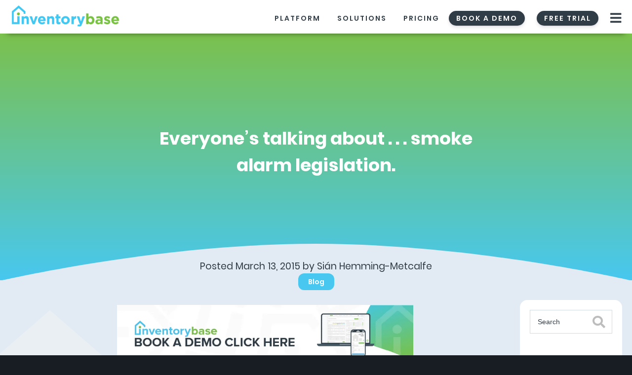

--- FILE ---
content_type: text/html; charset=UTF-8
request_url: https://inventorybase.co.uk/blog/everyones-talking-about-smoke-alarm-legislation/
body_size: 34673
content:
<!doctype html> <html lang="en"> <head><script>if(navigator.userAgent.match(/MSIE|Internet Explorer/i)||navigator.userAgent.match(/Trident\/7\..*?rv:11/i)){let e=document.location.href;if(!e.match(/[?&]nonitro/)){if(e.indexOf("?")==-1){if(e.indexOf("#")==-1){document.location.href=e+"?nonitro=1"}else{document.location.href=e.replace("#","?nonitro=1#")}}else{if(e.indexOf("#")==-1){document.location.href=e+"&nonitro=1"}else{document.location.href=e.replace("#","&nonitro=1#")}}}}</script><link rel="preconnect" href="https://www.google.com" /><link rel="preconnect" href="https://www.googletagmanager.com" /><link rel="preconnect" href="https://cdn-iledago.nitrocdn.com" /><meta charset="UTF-8" /><title>Everyone’s talking about smoke alarm legislation | carbon monoxide alarms</title><meta name="viewport" content="width=device-width, initial-scale=1, maximum-scale=5" /><link rel="preload" href="https://cdn-iledago.nitrocdn.com/VICCRQvPgyYJVAFnZpfhpeaXZJsGwxPC/assets/images/optimized/rev-8c5c9de/inventorybase.co.uk/wp-content/uploads/ib/2022/10/Artboard-1BOOKADEMO-BANNER-18-1024x195.png" as="image" fetchpriority="high" /><meta property="twitter:account_id" content="4503599629674347" /><meta name="google-site-verification" content="m_HExpd6q0EyAaS8HUUPfXszvCQdjjObLfaDVcOz8tw" /><meta name="description" content="I must admit it came as a bit of a surprise when I read this week that smoke and carbon monoxide alarms must be installed by law in rented properties." /><meta name="robots" content="follow, index, max-snippet:-1, max-video-preview:-1, max-image-preview:large" /><meta property="og:locale" content="en_GB" /><meta property="og:type" content="article" /><meta property="og:title" content="Everyone’s talking about smoke alarm legislation | carbon monoxide alarms" /><meta property="og:description" content="I must admit it came as a bit of a surprise when I read this week that smoke and carbon monoxide alarms must be installed by law in rented properties." /><meta property="og:url" content="https://inventorybase.co.uk/blog/everyones-talking-about-smoke-alarm-legislation/" /><meta property="og:site_name" content="InventoryBase" /><meta property="article:publisher" content="https://www.facebook.com/InventoryBase/" /><meta property="article:section" content="Blog" /><meta property="og:updated_time" content="2017-07-17T11:13:58+00:00" /><meta property="article:published_time" content="2015-03-13T16:08:49+00:00" /><meta property="article:modified_time" content="2017-07-17T11:13:58+00:00" /><meta name="twitter:card" content="summary_large_image" /><meta name="twitter:title" content="Everyone’s talking about smoke alarm legislation | carbon monoxide alarms" /><meta name="twitter:description" content="I must admit it came as a bit of a surprise when I read this week that smoke and carbon monoxide alarms must be installed by law in rented properties." /><meta name="twitter:site" content="@InventoryBase" /><meta name="twitter:creator" content="@InventoryBase" /><meta name="twitter:label1" content="Written by" /><meta name="twitter:data1" content="Sián Hemming-Metcalfe" /><meta name="twitter:label2" content="Time to read" /><meta name="twitter:data2" content="1 minute" /><meta property="fb:pages" content="" /><meta name="generator" content="NitroPack" /><script>var NPSH,NitroScrollHelper;NPSH=NitroScrollHelper=function(){let e=null;const o=window.sessionStorage.getItem("nitroScrollPos");function t(){let e=JSON.parse(window.sessionStorage.getItem("nitroScrollPos"))||{};if(typeof e!=="object"){e={}}e[document.URL]=window.scrollY;window.sessionStorage.setItem("nitroScrollPos",JSON.stringify(e))}window.addEventListener("scroll",function(){if(e!==null){clearTimeout(e)}e=setTimeout(t,200)},{passive:true});let r={};r.getScrollPos=()=>{if(!o){return 0}const e=JSON.parse(o);return e[document.URL]||0};r.isScrolled=()=>{return r.getScrollPos()>document.documentElement.clientHeight*.5};return r}();</script><script>(function(){var a=false;var e=document.documentElement.classList;var i=navigator.userAgent.toLowerCase();var n=["android","iphone","ipad"];var r=n.length;var o;var d=null;for(var t=0;t<r;t++){o=n[t];if(i.indexOf(o)>-1)d=o;if(e.contains(o)){a=true;e.remove(o)}}if(a&&d){e.add(d);if(d=="iphone"||d=="ipad"){e.add("ios")}}})();</script><script type="text/worker" id="nitro-web-worker">var preloadRequests=0;var remainingCount={};var baseURI="";self.onmessage=function(e){switch(e.data.cmd){case"RESOURCE_PRELOAD":var o=e.data.requestId;remainingCount[o]=0;e.data.resources.forEach(function(e){preload(e,function(o){return function(){console.log(o+" DONE: "+e);if(--remainingCount[o]==0){self.postMessage({cmd:"RESOURCE_PRELOAD",requestId:o})}}}(o));remainingCount[o]++});break;case"SET_BASEURI":baseURI=e.data.uri;break}};async function preload(e,o){if(typeof URL!=="undefined"&&baseURI){try{var a=new URL(e,baseURI);e=a.href}catch(e){console.log("Worker error: "+e.message)}}console.log("Preloading "+e);try{var n=new Request(e,{mode:"no-cors",redirect:"follow"});await fetch(n);o()}catch(a){console.log(a);var r=new XMLHttpRequest;r.responseType="blob";r.onload=o;r.onerror=o;r.open("GET",e,true);r.send()}}</script><script nitro-exclude>window.nitroGtmExcludes = 'WyJhLHMseSxuLGMsaCxpLGQsZSIsImEsIHMsIHksIG4sIGMsIGgsIGksIGQsIGUiLCJhc3luY1xcLWhpZGUiLCJ2YXIgX3Z3b19jb2RlIiwidHJ1c3Rsb2dvXFwuanMiLCJUcnVzdExvZ28iLCIuKj91c2VcXC50eXBla2l0XFwubmV0Lio/IiwiLio/[base64]/[base64]/YXBwXFwuZWN3aWRcXC5jb20uKj8iLCJwYXlwYWxcXC5jb21cXFwvc2RrXFxcL2pzIiwidmFyIGFuZ2VsbGV5ZV9pbl9jb250ZW50X3BhcmFtIiwiYXBwXFwub250cmFwb3J0XFwuY29tIiwiLio/bXNnc25kclxcLmNvbS4qPyIsIi4qP3NlYXJjaGxpZ2h0XFwucGFydG5lcnNcXFwvcGhvdG9uXFxcL3Bob3Rvbi4qP2pzIiwiLio/cm9vZlxcLXF1b3RlXFwtcHJvXFwtd2lkZ2V0XFwuanMuKj8iLCIuKj9jYWxsdHJrLio/IiwiLio/Y2FsbHJhaWwuKj8iLCIuKj9ibG9naGVyYWRzLio/IiwiLio/[base64]/IiwiaHR0cHNcXDpcXFwvXFxcL2N3dlxcLmlvXFxcLy4qPyIsIi4qP3dlYlxcLmNtcFxcLnVzZXJjZW50cmljc1xcLmV1XFxcL3VpXFxcL2xvYWRlclxcLmpzLio/IiwiLio/b3Nhbm9cXC5jb21cXFwvLio/IiwiaHR0cHNcXDpcXFwvXFxcL2FwaVxcLnNjaGVkdWxlZW5naW5lXFwubmV0XFxcL3NlXFwtd2ViXFwtYXBpLio/[base64]/IiwiLio/bWVkaWFcXC1hbWF6b25cXC5jb20uKj8iLCIuKj9hbXpuX2Fzc29jXy4qPyIsIm1vbnVcXC5kZWxpdmVyeSIsImFkc3BlZWRcXC5uZXQiLCJBZFNwZWVkXyIsImd0bVxcLmpzXFw/aWRcXD0iXQ==';</script><script id="nprl">(()=>{if(window.NPRL!=undefined)return;(function(e){var t=e.prototype;t.after||(t.after=function(){var e,t=arguments,n=t.length,r=0,i=this,o=i.parentNode,a=Node,c=String,u=document;if(o!==null){while(r<n){(e=t[r])instanceof a?(i=i.nextSibling)!==null?o.insertBefore(e,i):o.appendChild(e):o.appendChild(u.createTextNode(c(e)));++r}}})})(Element);var e,t;e=t=function(){var t=false;var r=window.URL||window.webkitURL;var i=true;var o=true;var a=2;var c=null;var u=null;var d=true;var s=window.nitroGtmExcludes!=undefined;var l=s?JSON.parse(atob(window.nitroGtmExcludes)).map(e=>new RegExp(e)):[];var f;var m;var v=null;var p=null;var g=null;var h={touch:["touchmove","touchend"],default:["mousemove","click","keydown","wheel"]};var E=true;var y=[];var w=false;var b=[];var S=0;var N=0;var L=false;var T=0;var R=null;var O=false;var A=false;var C=false;var P=[];var I=[];var M=[];var k=[];var x=false;var _={};var j=new Map;var B="noModule"in HTMLScriptElement.prototype;var q=requestAnimationFrame||mozRequestAnimationFrame||webkitRequestAnimationFrame||msRequestAnimationFrame;const D="gtm.js?id=";function H(e,t){if(!_[e]){_[e]=[]}_[e].push(t)}function U(e,t){if(_[e]){var n=0,r=_[e];for(var n=0;n<r.length;n++){r[n].call(this,t)}}}function Y(){(function(e,t){var r=null;var i=function(e){r(e)};var o=null;var a={};var c=null;var u=null;var d=0;e.addEventListener(t,function(r){if(["load","DOMContentLoaded"].indexOf(t)!=-1){if(u){Q(function(){e.triggerNitroEvent(t)})}c=true}else if(t=="readystatechange"){d++;n.ogReadyState=d==1?"interactive":"complete";if(u&&u>=d){n.documentReadyState=n.ogReadyState;Q(function(){e.triggerNitroEvent(t)})}}});e.addEventListener(t+"Nitro",function(e){if(["load","DOMContentLoaded"].indexOf(t)!=-1){if(!c){e.preventDefault();e.stopImmediatePropagation()}else{}u=true}else if(t=="readystatechange"){u=n.documentReadyState=="interactive"?1:2;if(d<u){e.preventDefault();e.stopImmediatePropagation()}}});switch(t){case"load":o="onload";break;case"readystatechange":o="onreadystatechange";break;case"pageshow":o="onpageshow";break;default:o=null;break}if(o){Object.defineProperty(e,o,{get:function(){return r},set:function(n){if(typeof n!=="function"){r=null;e.removeEventListener(t+"Nitro",i)}else{if(!r){e.addEventListener(t+"Nitro",i)}r=n}}})}Object.defineProperty(e,"addEventListener"+t,{value:function(r){if(r!=t||!n.startedScriptLoading||document.currentScript&&document.currentScript.hasAttribute("nitro-exclude")){}else{arguments[0]+="Nitro"}e.ogAddEventListener.apply(e,arguments);a[arguments[1]]=arguments[0]}});Object.defineProperty(e,"removeEventListener"+t,{value:function(t){var n=a[arguments[1]];arguments[0]=n;e.ogRemoveEventListener.apply(e,arguments)}});Object.defineProperty(e,"triggerNitroEvent"+t,{value:function(t,n){n=n||e;var r=new Event(t+"Nitro",{bubbles:true});r.isNitroPack=true;Object.defineProperty(r,"type",{get:function(){return t},set:function(){}});Object.defineProperty(r,"target",{get:function(){return n},set:function(){}});e.dispatchEvent(r)}});if(typeof e.triggerNitroEvent==="undefined"){(function(){var t=e.addEventListener;var n=e.removeEventListener;Object.defineProperty(e,"ogAddEventListener",{value:t});Object.defineProperty(e,"ogRemoveEventListener",{value:n});Object.defineProperty(e,"addEventListener",{value:function(n){var r="addEventListener"+n;if(typeof e[r]!=="undefined"){e[r].apply(e,arguments)}else{t.apply(e,arguments)}},writable:true});Object.defineProperty(e,"removeEventListener",{value:function(t){var r="removeEventListener"+t;if(typeof e[r]!=="undefined"){e[r].apply(e,arguments)}else{n.apply(e,arguments)}}});Object.defineProperty(e,"triggerNitroEvent",{value:function(t,n){var r="triggerNitroEvent"+t;if(typeof e[r]!=="undefined"){e[r].apply(e,arguments)}}})})()}}).apply(null,arguments)}Y(window,"load");Y(window,"pageshow");Y(window,"DOMContentLoaded");Y(document,"DOMContentLoaded");Y(document,"readystatechange");try{var F=new Worker(r.createObjectURL(new Blob([document.getElementById("nitro-web-worker").textContent],{type:"text/javascript"})))}catch(e){var F=new Worker("data:text/javascript;base64,"+btoa(document.getElementById("nitro-web-worker").textContent))}F.onmessage=function(e){if(e.data.cmd=="RESOURCE_PRELOAD"){U(e.data.requestId,e)}};if(typeof document.baseURI!=="undefined"){F.postMessage({cmd:"SET_BASEURI",uri:document.baseURI})}var G=function(e){if(--S==0){Q(K)}};var W=function(e){e.target.removeEventListener("load",W);e.target.removeEventListener("error",W);e.target.removeEventListener("nitroTimeout",W);if(e.type!="nitroTimeout"){clearTimeout(e.target.nitroTimeout)}if(--N==0&&S==0){Q(J)}};var X=function(e){var t=e.textContent;try{var n=r.createObjectURL(new Blob([t.replace(/^(?:<!--)?(.*?)(?:-->)?$/gm,"$1")],{type:"text/javascript"}))}catch(e){var n="data:text/javascript;base64,"+btoa(t.replace(/^(?:<!--)?(.*?)(?:-->)?$/gm,"$1"))}return n};var K=function(){n.documentReadyState="interactive";document.triggerNitroEvent("readystatechange");document.triggerNitroEvent("DOMContentLoaded");if(window.pageYOffset||window.pageXOffset){window.dispatchEvent(new Event("scroll"))}A=true;Q(function(){if(N==0){Q(J)}Q($)})};var J=function(){if(!A||O)return;O=true;R.disconnect();en();n.documentReadyState="complete";document.triggerNitroEvent("readystatechange");window.triggerNitroEvent("load",document);window.triggerNitroEvent("pageshow",document);if(window.pageYOffset||window.pageXOffset||location.hash){let e=typeof history.scrollRestoration!=="undefined"&&history.scrollRestoration=="auto";if(e&&typeof NPSH!=="undefined"&&NPSH.getScrollPos()>0&&window.pageYOffset>document.documentElement.clientHeight*.5){window.scrollTo(0,NPSH.getScrollPos())}else if(location.hash){try{let e=document.querySelector(location.hash);if(e){e.scrollIntoView()}}catch(e){}}}var e=null;if(a==1){e=eo}else{e=eu}Q(e)};var Q=function(e){setTimeout(e,0)};var V=function(e){if(e.type=="touchend"||e.type=="click"){g=e}};var $=function(){if(d&&g){setTimeout(function(e){return function(){var t=function(e,t,n){var r=new Event(e,{bubbles:true,cancelable:true});if(e=="click"){r.clientX=t;r.clientY=n}else{r.touches=[{clientX:t,clientY:n}]}return r};var n;if(e.type=="touchend"){var r=e.changedTouches[0];n=document.elementFromPoint(r.clientX,r.clientY);n.dispatchEvent(t("touchstart"),r.clientX,r.clientY);n.dispatchEvent(t("touchend"),r.clientX,r.clientY);n.dispatchEvent(t("click"),r.clientX,r.clientY)}else if(e.type=="click"){n=document.elementFromPoint(e.clientX,e.clientY);n.dispatchEvent(t("click"),e.clientX,e.clientY)}}}(g),150);g=null}};var z=function(e){if(e.tagName=="SCRIPT"&&!e.hasAttribute("data-nitro-for-id")&&!e.hasAttribute("nitro-document-write")||e.tagName=="IMG"&&(e.hasAttribute("src")||e.hasAttribute("srcset"))||e.tagName=="IFRAME"&&e.hasAttribute("src")||e.tagName=="LINK"&&e.hasAttribute("href")&&e.hasAttribute("rel")&&e.getAttribute("rel")=="stylesheet"){if(e.tagName==="IFRAME"&&e.src.indexOf("about:blank")>-1){return}var t="";switch(e.tagName){case"LINK":t=e.href;break;case"IMG":if(k.indexOf(e)>-1)return;t=e.srcset||e.src;break;default:t=e.src;break}var n=e.getAttribute("type");if(!t&&e.tagName!=="SCRIPT")return;if((e.tagName=="IMG"||e.tagName=="LINK")&&(t.indexOf("data:")===0||t.indexOf("blob:")===0))return;if(e.tagName=="SCRIPT"&&n&&n!=="text/javascript"&&n!=="application/javascript"){if(n!=="module"||!B)return}if(e.tagName==="SCRIPT"){if(k.indexOf(e)>-1)return;if(e.noModule&&B){return}let t=null;if(document.currentScript){if(document.currentScript.src&&document.currentScript.src.indexOf(D)>-1){t=document.currentScript}if(document.currentScript.hasAttribute("data-nitro-gtm-id")){e.setAttribute("data-nitro-gtm-id",document.currentScript.getAttribute("data-nitro-gtm-id"))}}else if(window.nitroCurrentScript){if(window.nitroCurrentScript.src&&window.nitroCurrentScript.src.indexOf(D)>-1){t=window.nitroCurrentScript}}if(t&&s){let n=false;for(const t of l){n=e.src?t.test(e.src):t.test(e.textContent);if(n){break}}if(!n){e.type="text/googletagmanagerscript";let n=t.hasAttribute("data-nitro-gtm-id")?t.getAttribute("data-nitro-gtm-id"):t.id;if(!j.has(n)){j.set(n,[])}let r=j.get(n);r.push(e);return}}if(!e.src){if(e.textContent.length>0){e.textContent+="\n;if(document.currentScript.nitroTimeout) {clearTimeout(document.currentScript.nitroTimeout);}; setTimeout(function() { this.dispatchEvent(new Event('load')); }.bind(document.currentScript), 0);"}else{return}}else{}k.push(e)}if(!e.hasOwnProperty("nitroTimeout")){N++;e.addEventListener("load",W,true);e.addEventListener("error",W,true);e.addEventListener("nitroTimeout",W,true);e.nitroTimeout=setTimeout(function(){console.log("Resource timed out",e);e.dispatchEvent(new Event("nitroTimeout"))},5e3)}}};var Z=function(e){if(e.hasOwnProperty("nitroTimeout")&&e.nitroTimeout){clearTimeout(e.nitroTimeout);e.nitroTimeout=null;e.dispatchEvent(new Event("nitroTimeout"))}};document.documentElement.addEventListener("load",function(e){if(e.target.tagName=="SCRIPT"||e.target.tagName=="IMG"){k.push(e.target)}},true);document.documentElement.addEventListener("error",function(e){if(e.target.tagName=="SCRIPT"||e.target.tagName=="IMG"){k.push(e.target)}},true);var ee=["appendChild","replaceChild","insertBefore","prepend","append","before","after","replaceWith","insertAdjacentElement"];var et=function(){if(s){window._nitro_setTimeout=window.setTimeout;window.setTimeout=function(e,t,...n){let r=document.currentScript||window.nitroCurrentScript;if(!r||r.src&&r.src.indexOf(D)==-1){return window._nitro_setTimeout.call(window,e,t,...n)}return window._nitro_setTimeout.call(window,function(e,t){return function(...n){window.nitroCurrentScript=e;t(...n)}}(r,e),t,...n)}}ee.forEach(function(e){HTMLElement.prototype["og"+e]=HTMLElement.prototype[e];HTMLElement.prototype[e]=function(...t){if(this.parentNode||this===document.documentElement){switch(e){case"replaceChild":case"insertBefore":t.pop();break;case"insertAdjacentElement":t.shift();break}t.forEach(function(e){if(!e)return;if(e.tagName=="SCRIPT"){z(e)}else{if(e.children&&e.children.length>0){e.querySelectorAll("script").forEach(z)}}})}return this["og"+e].apply(this,arguments)}})};var en=function(){if(s&&typeof window._nitro_setTimeout==="function"){window.setTimeout=window._nitro_setTimeout}ee.forEach(function(e){HTMLElement.prototype[e]=HTMLElement.prototype["og"+e]})};var er=async function(){if(o){ef(f);ef(V);if(v){clearTimeout(v);v=null}}if(T===1){L=true;return}else if(T===0){T=-1}n.startedScriptLoading=true;Object.defineProperty(document,"readyState",{get:function(){return n.documentReadyState},set:function(){}});var e=document.documentElement;var t={attributes:true,attributeFilter:["src"],childList:true,subtree:true};R=new MutationObserver(function(e,t){e.forEach(function(e){if(e.type=="childList"&&e.addedNodes.length>0){e.addedNodes.forEach(function(e){if(!document.documentElement.contains(e)){return}if(e.tagName=="IMG"||e.tagName=="IFRAME"||e.tagName=="LINK"){z(e)}})}if(e.type=="childList"&&e.removedNodes.length>0){e.removedNodes.forEach(function(e){if(e.tagName=="IFRAME"||e.tagName=="LINK"){Z(e)}})}if(e.type=="attributes"){var t=e.target;if(!document.documentElement.contains(t)){return}if(t.tagName=="IFRAME"||t.tagName=="LINK"||t.tagName=="IMG"||t.tagName=="SCRIPT"){z(t)}}})});R.observe(e,t);if(!s){et()}await Promise.all(P);var r=b.shift();var i=null;var a=false;while(r){var c;var u=JSON.parse(atob(r.meta));var d=u.delay;if(r.type=="inline"){var l=document.getElementById(r.id);if(l){l.remove()}else{r=b.shift();continue}c=X(l);if(c===false){r=b.shift();continue}}else{c=r.src}if(!a&&r.type!="inline"&&(typeof u.attributes.async!="undefined"||typeof u.attributes.defer!="undefined")){if(i===null){i=r}else if(i===r){a=true}if(!a){b.push(r);r=b.shift();continue}}var m=document.createElement("script");m.src=c;m.setAttribute("data-nitro-for-id",r.id);for(var p in u.attributes){try{if(u.attributes[p]===false){m.setAttribute(p,"")}else{m.setAttribute(p,u.attributes[p])}}catch(e){console.log("Error while setting script attribute",m,e)}}m.async=false;if(u.canonicalLink!=""&&Object.getOwnPropertyDescriptor(m,"src")?.configurable!==false){(e=>{Object.defineProperty(m,"src",{get:function(){return e.canonicalLink},set:function(){}})})(u)}if(d){setTimeout((function(e,t){var n=document.querySelector("[data-nitro-marker-id='"+t+"']");if(n){n.after(e)}else{document.head.appendChild(e)}}).bind(null,m,r.id),d)}else{m.addEventListener("load",G);m.addEventListener("error",G);if(!m.noModule||!B){S++}var g=document.querySelector("[data-nitro-marker-id='"+r.id+"']");if(g){Q(function(e,t){return function(){e.after(t)}}(g,m))}else{Q(function(e){return function(){document.head.appendChild(e)}}(m))}}r=b.shift()}};var ei=function(){var e=document.getElementById("nitro-deferred-styles");var t=document.createElement("div");t.innerHTML=e.textContent;return t};var eo=async function(e){isPreload=e&&e.type=="NitroPreload";if(!isPreload){T=-1;E=false;if(o){ef(f);ef(V);if(v){clearTimeout(v);v=null}}}if(w===false){var t=ei();let e=t.querySelectorAll('style,link[rel="stylesheet"]');w=e.length;if(w){let e=document.getElementById("nitro-deferred-styles-marker");e.replaceWith.apply(e,t.childNodes)}else if(isPreload){Q(ed)}else{es()}}else if(w===0&&!isPreload){es()}};var ea=function(){var e=ei();var t=e.childNodes;var n;var r=[];for(var i=0;i<t.length;i++){n=t[i];if(n.href){r.push(n.href)}}var o="css-preload";H(o,function(e){eo(new Event("NitroPreload"))});if(r.length){F.postMessage({cmd:"RESOURCE_PRELOAD",resources:r,requestId:o})}else{Q(function(){U(o)})}};var ec=function(){if(T===-1)return;T=1;var e=[];var t,n;for(var r=0;r<b.length;r++){t=b[r];if(t.type!="inline"){if(t.src){n=JSON.parse(atob(t.meta));if(n.delay)continue;if(n.attributes.type&&n.attributes.type=="module"&&!B)continue;e.push(t.src)}}}if(e.length){var i="js-preload";H(i,function(e){T=2;if(L){Q(er)}});F.postMessage({cmd:"RESOURCE_PRELOAD",resources:e,requestId:i})}};var eu=function(){while(I.length){style=I.shift();if(style.hasAttribute("nitropack-onload")){style.setAttribute("onload",style.getAttribute("nitropack-onload"));Q(function(e){return function(){e.dispatchEvent(new Event("load"))}}(style))}}while(M.length){style=M.shift();if(style.hasAttribute("nitropack-onerror")){style.setAttribute("onerror",style.getAttribute("nitropack-onerror"));Q(function(e){return function(){e.dispatchEvent(new Event("error"))}}(style))}}};var ed=function(){if(!x){if(i){Q(function(){var e=document.getElementById("nitro-critical-css");if(e){e.remove()}})}x=true;onStylesLoadEvent=new Event("NitroStylesLoaded");onStylesLoadEvent.isNitroPack=true;window.dispatchEvent(onStylesLoadEvent)}};var es=function(){if(a==2){Q(er)}else{eu()}};var el=function(e){m.forEach(function(t){document.addEventListener(t,e,true)})};var ef=function(e){m.forEach(function(t){document.removeEventListener(t,e,true)})};if(s){et()}return{setAutoRemoveCriticalCss:function(e){i=e},registerScript:function(e,t,n){b.push({type:"remote",src:e,id:t,meta:n})},registerInlineScript:function(e,t){b.push({type:"inline",id:e,meta:t})},registerStyle:function(e,t,n){y.push({href:e,rel:t,media:n})},onLoadStyle:function(e){I.push(e);if(w!==false&&--w==0){Q(ed);if(E){E=false}else{es()}}},onErrorStyle:function(e){M.push(e);if(w!==false&&--w==0){Q(ed);if(E){E=false}else{es()}}},loadJs:function(e,t){if(!e.src){var n=X(e);if(n!==false){e.src=n;e.textContent=""}}if(t){Q(function(e,t){return function(){e.after(t)}}(t,e))}else{Q(function(e){return function(){document.head.appendChild(e)}}(e))}},loadQueuedResources:async function(){window.dispatchEvent(new Event("NitroBootStart"));if(p){clearTimeout(p);p=null}window.removeEventListener("load",e.loadQueuedResources);f=a==1?er:eo;if(!o||g){Q(f)}else{if(navigator.userAgent.indexOf(" Edge/")==-1){ea();H("css-preload",ec)}el(f);if(u){if(c){v=setTimeout(f,c)}}else{}}},fontPreload:function(e){var t="critical-fonts";H(t,function(e){document.getElementById("nitro-critical-fonts").type="text/css"});F.postMessage({cmd:"RESOURCE_PRELOAD",resources:e,requestId:t})},boot:function(){if(t)return;t=true;C=typeof NPSH!=="undefined"&&NPSH.isScrolled();let n=document.prerendering;if(location.hash||C||n){o=false}m=h.default.concat(h.touch);p=setTimeout(e.loadQueuedResources,1500);el(V);if(C){e.loadQueuedResources()}else{window.addEventListener("load",e.loadQueuedResources)}},addPrerequisite:function(e){P.push(e)},getTagManagerNodes:function(e){if(!e)return j;return j.get(e)??[]}}}();var n,r;n=r=function(){var t=document.write;return{documentWrite:function(n,r){if(n&&n.hasAttribute("nitro-exclude")){return t.call(document,r)}var i=null;if(n.documentWriteContainer){i=n.documentWriteContainer}else{i=document.createElement("span");n.documentWriteContainer=i}var o=null;if(n){if(n.hasAttribute("data-nitro-for-id")){o=document.querySelector('template[data-nitro-marker-id="'+n.getAttribute("data-nitro-for-id")+'"]')}else{o=n}}i.innerHTML+=r;i.querySelectorAll("script").forEach(function(e){e.setAttribute("nitro-document-write","")});if(!i.parentNode){if(o){o.parentNode.insertBefore(i,o)}else{document.body.appendChild(i)}}var a=document.createElement("span");a.innerHTML=r;var c=a.querySelectorAll("script");if(c.length){c.forEach(function(t){var n=t.getAttributeNames();var r=document.createElement("script");n.forEach(function(e){r.setAttribute(e,t.getAttribute(e))});r.async=false;if(!t.src&&t.textContent){r.textContent=t.textContent}e.loadJs(r,o)})}},TrustLogo:function(e,t){var n=document.getElementById(e);var r=document.createElement("img");r.src=t;n.parentNode.insertBefore(r,n)},documentReadyState:"loading",ogReadyState:document.readyState,startedScriptLoading:false,loadScriptDelayed:function(e,t){setTimeout(function(){var t=document.createElement("script");t.src=e;document.head.appendChild(t)},t)}}}();document.write=function(e){n.documentWrite(document.currentScript,e)};document.writeln=function(e){n.documentWrite(document.currentScript,e+"\n")};window.NPRL=e;window.NitroResourceLoader=t;window.NPh=n;window.NitroPackHelper=r})();</script><template id="nitro-deferred-styles-marker"></template><style id="nitro-fonts">@font-face{font-family:"Poppins";font-style:italic;font-weight:300;font-display:swap;src:local("Poppins Light Italic"),local("Poppins-LightItalic"),url("https://cdn-iledago.nitrocdn.com/VICCRQvPgyYJVAFnZpfhpeaXZJsGwxPC/assets/static/optimized/rev-dc20fd9/fonts.gstatic.com/s/poppins/v9/nitro-min-b33610a-e6b52cc6-659-pxiDyp8kv8JHgFVrJJLm21lVF9eOYktMqg.woff2") format("woff2");unicode-range:U+0000-00FF,U+0131,U+0152-0153,U+02BB-02BC,U+02C6,U+02DA,U+02DC,U+2000-206F,U+2074,U+20AC,U+2122,U+2191,U+2193,U+2212,U+2215,U+FEFF,U+FFFD}@font-face{font-family:"Poppins";font-style:italic;font-weight:400;font-display:swap;src:local("Poppins Italic"),local("Poppins-Italic"),url("https://cdn-iledago.nitrocdn.com/VICCRQvPgyYJVAFnZpfhpeaXZJsGwxPC/assets/static/optimized/rev-dc20fd9/fonts.gstatic.com/s/poppins/v9/nitro-min-b33610a-66e49a9a-659-pxiGyp8kv8JHgFVrJJLucHtAOvWDSA.woff2") format("woff2");unicode-range:U+0000-00FF,U+0131,U+0152-0153,U+02BB-02BC,U+02C6,U+02DA,U+02DC,U+2000-206F,U+2074,U+20AC,U+2122,U+2191,U+2193,U+2212,U+2215,U+FEFF,U+FFFD}@font-face{font-family:"Poppins";font-style:italic;font-weight:500;font-display:swap;src:local("Poppins Medium Italic"),local("Poppins-MediumItalic"),url("https://cdn-iledago.nitrocdn.com/VICCRQvPgyYJVAFnZpfhpeaXZJsGwxPC/assets/static/optimized/rev-dc20fd9/fonts.gstatic.com/s/poppins/v9/nitro-min-b33610a-ac6794e2-659-pxiDyp8kv8JHgFVrJJLmg1hVF9eOYktMqg.woff2") format("woff2");unicode-range:U+0000-00FF,U+0131,U+0152-0153,U+02BB-02BC,U+02C6,U+02DA,U+02DC,U+2000-206F,U+2074,U+20AC,U+2122,U+2191,U+2193,U+2212,U+2215,U+FEFF,U+FFFD}@font-face{font-family:"Poppins";font-style:italic;font-weight:600;font-display:swap;src:local("Poppins SemiBold Italic"),local("Poppins-SemiBoldItalic"),url("https://cdn-iledago.nitrocdn.com/VICCRQvPgyYJVAFnZpfhpeaXZJsGwxPC/assets/static/optimized/rev-dc20fd9/fonts.gstatic.com/s/poppins/v9/nitro-min-b33610a-cafca18a-659-pxiDyp8kv8JHgFVrJJLmr19VF9eOYktMqg.woff2") format("woff2");unicode-range:U+0000-00FF,U+0131,U+0152-0153,U+02BB-02BC,U+02C6,U+02DA,U+02DC,U+2000-206F,U+2074,U+20AC,U+2122,U+2191,U+2193,U+2212,U+2215,U+FEFF,U+FFFD}@font-face{font-family:"Poppins";font-style:italic;font-weight:700;font-display:swap;src:local("Poppins Bold Italic"),local("Poppins-BoldItalic"),url("https://cdn-iledago.nitrocdn.com/VICCRQvPgyYJVAFnZpfhpeaXZJsGwxPC/assets/static/optimized/rev-dc20fd9/fonts.gstatic.com/s/poppins/v9/nitro-min-b33610a-a886587a-659-pxiDyp8kv8JHgFVrJJLmy15VF9eOYktMqg.woff2") format("woff2");unicode-range:U+0000-00FF,U+0131,U+0152-0153,U+02BB-02BC,U+02C6,U+02DA,U+02DC,U+2000-206F,U+2074,U+20AC,U+2122,U+2191,U+2193,U+2212,U+2215,U+FEFF,U+FFFD}@font-face{font-family:"Poppins";font-style:italic;font-weight:800;font-display:swap;src:local("Poppins ExtraBold Italic"),local("Poppins-ExtraBoldItalic"),url("https://cdn-iledago.nitrocdn.com/VICCRQvPgyYJVAFnZpfhpeaXZJsGwxPC/assets/static/optimized/rev-dc20fd9/fonts.gstatic.com/s/poppins/v9/nitro-min-b33610a-4288b522-659-pxiDyp8kv8JHgFVrJJLm111VF9eOYktMqg.woff2") format("woff2");unicode-range:U+0000-00FF,U+0131,U+0152-0153,U+02BB-02BC,U+02C6,U+02DA,U+02DC,U+2000-206F,U+2074,U+20AC,U+2122,U+2191,U+2193,U+2212,U+2215,U+FEFF,U+FFFD}@font-face{font-family:"Poppins";font-style:normal;font-weight:300;font-display:swap;src:local("Poppins Light"),local("Poppins-Light"),url("https://cdn-iledago.nitrocdn.com/VICCRQvPgyYJVAFnZpfhpeaXZJsGwxPC/assets/static/optimized/rev-dc20fd9/fonts.gstatic.com/s/poppins/v9/nitro-min-b33610a-cab32312-659-pxiByp8kv8JHgFVrLDz8Z1xlFd2JQEk.woff2") format("woff2");unicode-range:U+0000-00FF,U+0131,U+0152-0153,U+02BB-02BC,U+02C6,U+02DA,U+02DC,U+2000-206F,U+2074,U+20AC,U+2122,U+2191,U+2193,U+2212,U+2215,U+FEFF,U+FFFD}@font-face{font-family:"Poppins";font-style:normal;font-weight:400;font-display:swap;src:local("Poppins Regular"),local("Poppins-Regular"),url("https://cdn-iledago.nitrocdn.com/VICCRQvPgyYJVAFnZpfhpeaXZJsGwxPC/assets/static/optimized/rev-dc20fd9/fonts.gstatic.com/s/poppins/v9/nitro-min-b33610a-3733829f-659-pxiEyp8kv8JHgFVrJJfecnFHGPc.woff2") format("woff2");unicode-range:U+0000-00FF,U+0131,U+0152-0153,U+02BB-02BC,U+02C6,U+02DA,U+02DC,U+2000-206F,U+2074,U+20AC,U+2122,U+2191,U+2193,U+2212,U+2215,U+FEFF,U+FFFD}@font-face{font-family:"Poppins";font-style:normal;font-weight:500;font-display:swap;src:local("Poppins Medium"),local("Poppins-Medium"),url("https://cdn-iledago.nitrocdn.com/VICCRQvPgyYJVAFnZpfhpeaXZJsGwxPC/assets/static/optimized/rev-dc20fd9/fonts.gstatic.com/s/poppins/v9/nitro-min-b33610a-eabbe319-659-pxiByp8kv8JHgFVrLGT9Z1xlFd2JQEk.woff2") format("woff2");unicode-range:U+0000-00FF,U+0131,U+0152-0153,U+02BB-02BC,U+02C6,U+02DA,U+02DC,U+2000-206F,U+2074,U+20AC,U+2122,U+2191,U+2193,U+2212,U+2215,U+FEFF,U+FFFD}@font-face{font-family:"Poppins";font-style:normal;font-weight:600;font-display:swap;src:local("Poppins SemiBold"),local("Poppins-SemiBold"),url("https://cdn-iledago.nitrocdn.com/VICCRQvPgyYJVAFnZpfhpeaXZJsGwxPC/assets/static/optimized/rev-dc20fd9/fonts.gstatic.com/s/poppins/v9/nitro-min-b33610a-d4e36857-659-pxiByp8kv8JHgFVrLEj6Z1xlFd2JQEk.woff2") format("woff2");unicode-range:U+0000-00FF,U+0131,U+0152-0153,U+02BB-02BC,U+02C6,U+02DA,U+02DC,U+2000-206F,U+2074,U+20AC,U+2122,U+2191,U+2193,U+2212,U+2215,U+FEFF,U+FFFD}@font-face{font-family:"Poppins";font-style:normal;font-weight:700;font-display:swap;src:local("Poppins Bold"),local("Poppins-Bold"),url("https://cdn-iledago.nitrocdn.com/VICCRQvPgyYJVAFnZpfhpeaXZJsGwxPC/assets/static/optimized/rev-dc20fd9/fonts.gstatic.com/s/poppins/v9/nitro-min-b33610a-b81c6d40-659-pxiByp8kv8JHgFVrLCz7Z1xlFd2JQEk.woff2") format("woff2");unicode-range:U+0000-00FF,U+0131,U+0152-0153,U+02BB-02BC,U+02C6,U+02DA,U+02DC,U+2000-206F,U+2074,U+20AC,U+2122,U+2191,U+2193,U+2212,U+2215,U+FEFF,U+FFFD}@font-face{font-family:"Poppins";font-style:normal;font-weight:800;font-display:swap;src:local("Poppins ExtraBold"),local("Poppins-ExtraBold"),url("https://cdn-iledago.nitrocdn.com/VICCRQvPgyYJVAFnZpfhpeaXZJsGwxPC/assets/static/optimized/rev-dc20fd9/fonts.gstatic.com/s/poppins/v9/nitro-min-b33610a-619d5cf0-659-pxiByp8kv8JHgFVrLDD4Z1xlFd2JQEk.woff2") format("woff2");unicode-range:U+0000-00FF,U+0131,U+0152-0153,U+02BB-02BC,U+02C6,U+02DA,U+02DC,U+2000-206F,U+2074,U+20AC,U+2122,U+2191,U+2193,U+2212,U+2215,U+FEFF,U+FFFD}@font-face{font-family:"Font Awesome 5 Brands";font-display:swap;font-style:normal;font-weight:normal;font-display:swap;src:url("https://cdn-iledago.nitrocdn.com/VICCRQvPgyYJVAFnZpfhpeaXZJsGwxPC/assets/static/source/rev-dc20fd9/inventorybase.co.uk/wp-content/themes/ibv4/assets/fa5/webfonts/fa-brands-400.eot");src:url("https://cdn-iledago.nitrocdn.com/VICCRQvPgyYJVAFnZpfhpeaXZJsGwxPC/assets/static/optimized/rev-dc20fd9/inventorybase.co.uk/wp-content/themes/ibv4/assets/fa5/webfonts/nitro-min-b33610a-11e6ce9d-659-fa-brands-400.woff2") format("woff2")}@font-face{font-family:"Font Awesome 5 Pro";font-display:swap;font-style:normal;font-weight:300;font-display:swap;src:url("https://cdn-iledago.nitrocdn.com/VICCRQvPgyYJVAFnZpfhpeaXZJsGwxPC/assets/static/source/rev-dc20fd9/inventorybase.co.uk/wp-content/themes/ibv4/assets/fa5/webfonts/fa-light-300.eot");src:url("https://cdn-iledago.nitrocdn.com/VICCRQvPgyYJVAFnZpfhpeaXZJsGwxPC/assets/static/optimized/rev-dc20fd9/inventorybase.co.uk/wp-content/themes/ibv4/assets/fa5/webfonts/nitro-min-b33610a-def12a66-659-fa-light-300.woff2") format("woff2")}@font-face{font-family:"Font Awesome 5 Pro";font-display:swap;font-style:normal;font-weight:400;font-display:swap;src:url("https://cdn-iledago.nitrocdn.com/VICCRQvPgyYJVAFnZpfhpeaXZJsGwxPC/assets/static/source/rev-dc20fd9/inventorybase.co.uk/wp-content/themes/ibv4/assets/fa5/webfonts/fa-regular-400.eot");src:url("https://cdn-iledago.nitrocdn.com/VICCRQvPgyYJVAFnZpfhpeaXZJsGwxPC/assets/static/optimized/rev-dc20fd9/inventorybase.co.uk/wp-content/themes/ibv4/assets/fa5/webfonts/nitro-min-b33610a-16f5cfd3-659-fa-regular-400.woff2") format("woff2")}@font-face{font-family:"Font Awesome 5 Pro";font-display:swap;font-style:normal;font-weight:900;font-display:swap;src:url("https://cdn-iledago.nitrocdn.com/VICCRQvPgyYJVAFnZpfhpeaXZJsGwxPC/assets/static/source/rev-dc20fd9/inventorybase.co.uk/wp-content/themes/ibv4/assets/fa5/webfonts/fa-solid-900.eot");src:url("https://cdn-iledago.nitrocdn.com/VICCRQvPgyYJVAFnZpfhpeaXZJsGwxPC/assets/static/optimized/rev-dc20fd9/inventorybase.co.uk/wp-content/themes/ibv4/assets/fa5/webfonts/nitro-min-b33610a-fb136580-659-fa-solid-900.woff2") format("woff2")}</style><style type="text/css" id="nitro-critical-css">html,body,h1,h2,p,ul,form,li,a{margin:0;padding:0;line-height:1}:focus{outline:none}img{font-style:italic;max-width:100%}*{-webkit-box-sizing:border-box;-moz-box-sizing:border-box;-ms-box-sizing:border-box;-o-box-sizing:border-box;box-sizing:border-box}body{background-color:#171d22;font-family:poppins,sans-serif;color:#303c46}.t-center{text-align:center}.page-wrapper{background-image:-webkit-linear-gradient(top,#fff 20%,#f8f8f8 100%);background-image:-o-linear-gradient(top,#fff 20%,#f8f8f8 100%);background-image:linear-gradient(to bottom,#fff 20%,#f8f8f8 100%);background-repeat:repeat-x;filter:progid:DXImageTransform.Microsoft.gradient(startColorstr="#FFFFFFFF",endColorstr="#FFF8F8F8",GradientType=0);overflow:hidden;position:relative;z-index:0}.blog-single .page-wrapper{background-image:-webkit-linear-gradient(top,#e3ecf4 20%,#dfe8f0 100%);background-image:-o-linear-gradient(top,#e3ecf4 20%,#dfe8f0 100%);background-image:linear-gradient(to bottom,#e3ecf4 20%,#dfe8f0 100%);background-repeat:repeat-x;filter:progid:DXImageTransform.Microsoft.gradient(startColorstr="#FFE3ECF4",endColorstr="#FFDFE8F0",GradientType=0)}.main-content{padding-bottom:40px;margin-top:68px;padding-top:40px}@media only screen and (max-width:675px){.main-content{padding-top:20px}}.blog-single .page-wrapper{padding-top:68px}.main-content a{color:#303c46;font-weight:500}.g{list-style:none;margin:0 auto;padding:0;max-width:1300px}@media only screen and (max-width:1400px){.g{padding:0 20px}}header .logo-wrapper,header .menu-wrapper,.blog-single .g .left,.blog-single .g .right{display:inline-block;vertical-align:top;width:100%;-webkit-box-sizing:border-box;-moz-box-sizing:border-box;box-sizing:border-box}@media only screen and (max-width:675px){.blog-single .g .left,.blog-single .g .right{width:100%}}@media only screen and (min-width:676px) and (max-width:774px){.blog-single .g .right{width:33.333%}.blog-single .g .left{width:66.666%}}@media only screen and (min-width:775px) and (max-width:1024px){.blog-single .g .right{width:25%}.blog-single .g .left{width:75%}}@media only screen and (min-width:1025px) and (max-width:1200px){.blog-single .g .right{width:25%}.blog-single .g .left{width:75%}}@media only screen and (min-width:1201px){.blog-single .g .right{width:16.666%}.blog-single .g .left{width:83.333%}}.nav{list-style:none;margin-left:0}.nav>li,.nav>li>a{display:inline-block;zoom:1}h1,#sidebar .widgettitle{padding-bottom:20px;position:relative;font-size:32px;font-size:2rem;text-align:center}@media only screen and (max-width:1024px){h1,#sidebar .widgettitle{font-size:28px;font-size:1.75rem}}@media only screen and (max-width:675px){h1,#sidebar .widgettitle{font-size:24px;font-size:1.5rem}}#sidebar .widgettitle{margin-bottom:20px;line-height:1.5}#sidebar .widgettitle:after{content:"";position:absolute;top:100%;left:0;width:100px;height:2px;background-color:#7bc14d;background-image:-moz-linear-gradient(left,#7bc14d 0%,#48c8f0 100%);background-image:-webkit-gradient(linear,left top,right top,color-stop(0%,#7bc14d),color-stop(100%,#48c8f0));background-image:-webkit-linear-gradient(left,#7bc14d 0%,#48c8f0 100%);background-image:-o-linear-gradient(left,#7bc14d 0%,#48c8f0 100%);background:-ms-linear-gradient(left,#7bc14d 0%,#48c8f0 100%);background:linear-gradient(to right,#7bc14d 0%,#48c8f0 100%);filter:progid:DXImageTransform.Microsoft.gradient(startColorstr="$from",endColorstr="$to",GradientType=1);left:50%;transform:translateX(-50%)}#sidebar .widgettitle{text-align:left}#sidebar .widgettitle:after{left:0;transform:translateX(0)}a{text-decoration:none;color:#303c46}h1,h2{padding-bottom:20px;line-height:1.5}p{line-height:1.5;font-size:1rem;padding-bottom:20px}ul{line-height:1.5;padding-bottom:20px;margin-left:20px}ul li{line-height:1.5;padding-bottom:10px}p.large{font-size:120%}@media only screen and (max-width:675px){p.large{font-size:100%}}.button{padding:10px 20px;border-radius:50px;color:white;font-weight:600;font-size:14px;font-size:.875rem;text-transform:uppercase;box-shadow:0 4px 6px rgba(50,50,93,.11),0 1px 3px rgba(0,0,0,.08);text-decoration:none;border:none}@media only screen and (max-width:675px){.button{padding:9px 17px;font-size:12px;font-size:.75rem}}@media only screen and (max-width:350px){.button{padding:9px 10px}}.button.button-blue{background-color:#48c8f0;color:white}.button.button-dark-blue{background-color:#303c46;color:white}.ib-shadow{background-image:url("https://cdn-iledago.nitrocdn.com/VICCRQvPgyYJVAFnZpfhpeaXZJsGwxPC/assets/images/optimized/rev-8c5c9de/inventorybase.co.uk/wp-content/themes/ibv4/assets/img/backgrounds/ib-icon-faint-3.svg");width:1002px;height:1365px;position:absolute;left:-400px;top:-450px;background-size:100%;background-repeat:no-repeat;z-index:-2;opacity:.8}.ib-shadow.right{left:auto;right:-800px;top:auto;bottom:-400px}.menu-bg .ib-shadow{opacity:.4}.menu-bg .ib-shadow.right{bottom:30%;right:-400px}input[type="text"]{width:100%;padding:10px;border:1px solid #d1dae2;font-size:14px;font-size:.875rem;font-weight:300;color:#303c46}input{-webkit-appearance:none;-moz-appearance:none;appearance:none}::-webkit-input-placeholder{color:#575757}:-ms-input-placeholder{color:#575757}::-moz-placeholder{color:#575757;opacity:1}:-moz-placeholder{color:#575757;opacity:1}#sidr-menu{font-size:1.6rem;color:white;padding:0;position:relative;top:4px}.hero{height:85vh;min-height:725px}@media only screen and (max-height:750px) and (min-width:1024px){.hero{height:100vh}}@media only screen and (max-width:1200px){.hero{max-height:850px}}@media only screen and (max-width:1024px){.hero{max-height:725px}}@media only screen and (max-width:675px){.hero .g{display:flex;flex-wrap:wrap}}header{padding:10px 0;padding:.625rem 0;position:fixed;width:100%;z-index:2}header .logo-wrapper{max-width:300px}@media only screen and (max-width:1024px){header .logo-wrapper{max-width:200px}}header .logo-wrapper a img{border:none;width:auto !important;height:auto !important;max-width:100%;max-height:45px}@media only screen and (max-width:774px){header .logo-wrapper a img{filter:grayscale(100%) brightness(0%) contrast(100%) invert(1)}}header .menu-wrapper{float:right;margin:10px 0 0 0;padding:0}@media only screen and (max-width:774px){header .menu-wrapper{width:50px}}@media only screen and (min-width:775px){header .menu-wrapper{width:68%}}@media only screen and (max-width:774px){header .menu-wrapper{margin:10px 0 0 0}}header .main-navigation{text-align:right;padding-bottom:0;margin-left:0;line-height:1}header .main-navigation .sub-menu{margin-left:0;background:#303c46;position:absolute;color:white !important;text-align:left;padding:10px;left:15px;box-shadow:0 0 15px rgba(0,0,0,.3);border-radius:15px;display:none;min-width:205px}header .main-navigation .sub-menu:after{border-style:solid;border-width:0 10px 10px;border-color:#303c46 transparent;top:-5px;content:"";position:absolute;left:40px}header .main-navigation .sub-menu li{list-style:none;line-height:1.8}header .main-navigation .sub-menu a{color:white !important}header .main-navigation li{padding:0;position:relative}@media only screen and (max-width:1018px){header .main-navigation li{display:none}header .main-navigation li.mobile-menu{display:block}}header .main-navigation a{padding:0 15px;padding:0 .9375rem;color:white;font-weight:600;letter-spacing:2px;text-transform:uppercase;font-size:14px;font-size:.875rem}@media only screen and (min-width:775px) and (max-width:1024px){header .main-navigation a{padding:0 10px;padding:0 .625rem}}@media only screen and (min-width:775px) and (max-width:1024px){header .main-navigation a{padding:5px;padding:.3125rem}}@media only screen and (max-width:1142px){header .main-navigation a{padding:0 6px;padding:0 .375rem}}header .main-navigation a.button-dark-blue{padding:8px 15px;padding:.5rem .9375rem;margin-right:20px}.menu-bg header{background:white;position:fixed;top:0;width:100%;box-shadow:0px 15px 10px -15px rgba(0,0,0,.5)}.menu-bg header .main-navigation li a{color:#303c46}.menu-bg header .main-navigation li a.button{color:white}@media only screen and (max-width:774px){.menu-bg header .logo-wrapper a img{filter:none}}.menu-bg header #sidr-menu{color:#303c46}.ribbon{display:inline-block;background:#48c8f0;color:#fff !important;font-size:14px;font-size:.875rem;font-weight:600 !important;text-align:center;padding:10px 20px;border-radius:12px}#sidebar{background:white;padding:20px;border-radius:15px;margin-bottom:40px}@media only screen and (max-width:675px){#sidebar{max-width:250px;margin:40px auto 40px auto}}#sidebar ul{margin-left:0}#sidebar .widget{padding:0;margin-bottom:40px;list-style:none;position:relative;border-radius:10px}#sidebar .widget ul{padding:0;list-style:none;margin-left:0}#sidebar .widget ul li{border-bottom:1px solid #e1e1e1;padding-bottom:0}#sidebar .widget ul li:last-child{border-bottom:none}#sidebar .widget ul li a{position:relative;display:block;line-height:1.5;font-size:14px;font-size:.875rem;padding:10px 0;font-weight:normal !important}#sidebar .widget.widget_categories ul li{border-bottom:none;padding:5px 0}#sidebar .widget.widget_categories ul li a{display:inline-block;background:#48c8f0;border-radius:30px;padding:7px 20px;color:white;font-weight:600 !important}#sidebar .widget.widget_categories ul li.cat-item-2 a{background:#7bc14d}#sidebar .widget.widget_categories ul li.cat-item-3 a{background:#1abc9c}#sidebar .widget.widget_categories ul li.cat-item-32 a{background:#303c46}#sidebar .widget.widget_categories ul li.cat-item-33 a{background:#e67e22}#sidebar .widget.widget_categories ul li.cat-item-36 a{background:#d9b328}#sidebar .widgettitle{text-align:left;font-size:16px;font-size:1rem;padding-bottom:10px;margin-bottom:10px}#sidebar .widget_search form{position:relative}#sidebar .widget_search input[type="text"]{width:100%;padding:15px}#sidebar .widget_search .button-search{position:absolute;right:10px;top:0;font-size:1.6rem;color:#bdbdbd;width:30px;height:100%}#sidebar .widget_search .button-search i{position:absolute;top:12px}#sidebar .widget_search .button-search input[type="submit"]{background:none;border:none;position:absolute;right:0;text-indent:-9999px;width:100%;height:100%;top:12px}.blog-single{position:relative}.blog-single .hero-footer{position:absolute;width:100%;bottom:-20px;left:0;text-align:center;z-index:2}@media only screen and (max-width:675px){.blog-single .hero-footer{bottom:-60px}}.blog-single .hero-footer p{padding:0 20px}.blog-single .blog-content{max-width:940px;margin:0 auto}@media only screen and (min-width:676px){.blog-single .blog-content{padding:10px 20px 0 20px}}.blog-single .ib-shadow{top:60px}.blog-single .ib-shadow.right{bottom:-700px;top:auto}.blog-single .main-content{margin-top:0}@media only screen and (max-width:675px){.blog-single .main-content{margin-top:50px}}.blog-date{padding:0 0 10px 0}.hero.blog-single{height:500px;position:relative;min-height:auto;background-image:-webkit-linear-gradient(top,#7bc14d 0%,#48c8f0 100%);background-image:-o-linear-gradient(top,#7bc14d 0%,#48c8f0 100%);background-image:linear-gradient(to bottom,#7bc14d 0%,#48c8f0 100%);background-repeat:repeat-x;filter:progid:DXImageTransform.Microsoft.gradient(startColorstr="#FF7BC14D",endColorstr="#FF48C8F0",GradientType=0)}@media only screen and (max-width:675px){.hero.blog-single{height:300px}}.hero.blog-single:before{content:"";position:absolute;top:0;left:0;height:100%;width:100%;background:rgba(0,0,0,.5);z-index:1}.hero.blog-single:after{content:"";position:absolute;bottom:-1px;left:0;height:15%;width:100%;background-image:url("https://cdn-iledago.nitrocdn.com/VICCRQvPgyYJVAFnZpfhpeaXZJsGwxPC/assets/images/optimized/rev-8c5c9de/inventorybase.co.uk/wp-content/themes/ibv4/assets/img/backgrounds/banner-invert.svg");z-index:1}@media only screen and (max-width:675px){.hero.blog-single:after{height:25%}}.hero.blog-single.no-img:before{display:none}.hero.blog-single h1{font-size:36px;font-size:2.25rem}@media only screen and (max-width:1024px){.hero.blog-single h1{font-size:30px;font-size:1.875rem}}@media only screen and (max-width:774px){.hero.blog-single h1{font-size:26px;font-size:1.625rem}}@media only screen and (max-width:675px){.hero.blog-single h1{font-size:18px;font-size:1.125rem}}.hero.blog-single .vh-center{color:white}@media only screen and (min-width:676px){.hero.blog-single .vh-center{position:absolute;top:50%;left:50%;-webkit-transform:translateY(-50%);-ms-transform:translateY(-50%);transform:translate(-50%,-50%);z-index:2}}@media only screen and (max-width:675px){.hero.blog-single .vh-center{position:relative;z-index:2;padding-top:100px}}.fa{-moz-osx-font-smoothing:grayscale;-webkit-font-smoothing:antialiased;display:inline-block;font-style:normal;font-variant:normal;text-rendering:auto;line-height:1}.fa-bars:before{content:""}.fa-search:before{content:""}.fa{font-family:"Font Awesome 5 Pro";font-weight:900}header .main-navigation .sub-menu{width:280px !important}.hero{max-height:1200px}.hero{max-height:1100px}:root{--wp--preset--aspect-ratio--square:1;--wp--preset--aspect-ratio--4-3:4/3;--wp--preset--aspect-ratio--3-4:3/4;--wp--preset--aspect-ratio--3-2:3/2;--wp--preset--aspect-ratio--2-3:2/3;--wp--preset--aspect-ratio--16-9:16/9;--wp--preset--aspect-ratio--9-16:9/16;--wp--preset--color--black:#000;--wp--preset--color--cyan-bluish-gray:#abb8c3;--wp--preset--color--white:#fff;--wp--preset--color--pale-pink:#f78da7;--wp--preset--color--vivid-red:#cf2e2e;--wp--preset--color--luminous-vivid-orange:#ff6900;--wp--preset--color--luminous-vivid-amber:#fcb900;--wp--preset--color--light-green-cyan:#7bdcb5;--wp--preset--color--vivid-green-cyan:#00d084;--wp--preset--color--pale-cyan-blue:#8ed1fc;--wp--preset--color--vivid-cyan-blue:#0693e3;--wp--preset--color--vivid-purple:#9b51e0;--wp--preset--gradient--vivid-cyan-blue-to-vivid-purple:linear-gradient(135deg,#0693e3 0%,#9b51e0 100%);--wp--preset--gradient--light-green-cyan-to-vivid-green-cyan:linear-gradient(135deg,#7adcb4 0%,#00d082 100%);--wp--preset--gradient--luminous-vivid-amber-to-luminous-vivid-orange:linear-gradient(135deg,#fcb900 0%,#ff6900 100%);--wp--preset--gradient--luminous-vivid-orange-to-vivid-red:linear-gradient(135deg,#ff6900 0%,#cf2e2e 100%);--wp--preset--gradient--very-light-gray-to-cyan-bluish-gray:linear-gradient(135deg,#eee 0%,#a9b8c3 100%);--wp--preset--gradient--cool-to-warm-spectrum:linear-gradient(135deg,#4aeadc 0%,#9778d1 20%,#cf2aba 40%,#ee2c82 60%,#fb6962 80%,#fef84c 100%);--wp--preset--gradient--blush-light-purple:linear-gradient(135deg,#ffceec 0%,#9896f0 100%);--wp--preset--gradient--blush-bordeaux:linear-gradient(135deg,#fecda5 0%,#fe2d2d 50%,#6b003e 100%);--wp--preset--gradient--luminous-dusk:linear-gradient(135deg,#ffcb70 0%,#c751c0 50%,#4158d0 100%);--wp--preset--gradient--pale-ocean:linear-gradient(135deg,#fff5cb 0%,#b6e3d4 50%,#33a7b5 100%);--wp--preset--gradient--electric-grass:linear-gradient(135deg,#caf880 0%,#71ce7e 100%);--wp--preset--gradient--midnight:linear-gradient(135deg,#020381 0%,#2874fc 100%);--wp--preset--font-size--small:13px;--wp--preset--font-size--medium:20px;--wp--preset--font-size--large:36px;--wp--preset--font-size--x-large:42px;--wp--preset--spacing--20:.44rem;--wp--preset--spacing--30:.67rem;--wp--preset--spacing--40:1rem;--wp--preset--spacing--50:1.5rem;--wp--preset--spacing--60:2.25rem;--wp--preset--spacing--70:3.38rem;--wp--preset--spacing--80:5.06rem;--wp--preset--shadow--natural:6px 6px 9px rgba(0,0,0,.2);--wp--preset--shadow--deep:12px 12px 50px rgba(0,0,0,.4);--wp--preset--shadow--sharp:6px 6px 0px rgba(0,0,0,.2);--wp--preset--shadow--outlined:6px 6px 0px -3px #fff,6px 6px #000;--wp--preset--shadow--crisp:6px 6px 0px #000}:where(section h1),:where(article h1),:where(nav h1),:where(aside h1){font-size:2em}</style>      <link rel="shortcut icon" type="image/x-icon" href="https://cdn-iledago.nitrocdn.com/VICCRQvPgyYJVAFnZpfhpeaXZJsGwxPC/assets/images/optimized/rev-8c5c9de/inventorybase.co.uk/wp-content/themes/ibv4/assets/img/icons/favicon.ico" /> <link rel="apple-touch-icon" href="https://cdn-iledago.nitrocdn.com/VICCRQvPgyYJVAFnZpfhpeaXZJsGwxPC/assets/images/optimized/rev-8c5c9de/inventorybase.co.uk/wp-content/themes/ibv4/assets/img/icons/apple-touch-icon.png" /> <template data-nitro-marker-id="4147a116bff8f016fe0fa72bfa000354-1"></template> <script nitro-exclude id="d0851eb8ded72731f906dd89b3235973-1" data-nitro-gtm-id="d0851eb8ded72731f906dd89b3235973-1">(function(w,d,s,l,i){w[l]=w[l]||[];w[l].push({'gtm.start':
new Date().getTime(),event:'gtm.js'});var f=d.getElementsByTagName(s)[0],
j=d.createElement(s),dl=l!='dataLayer'?'&l='+l:'';j.async=true;j.src=
'https://www.googletagmanager.com/gtm.js?id='+i+dl;f.parentNode.insertBefore(j,f);
})(window,document,'script','dataLayer','GTM-WJ3G4CZ');</script>  <template data-nitro-marker-id="f94caa4e6b2b69480e7b418925c5ff82-1"></template> <template data-nitro-marker-id="bc3f1c15833a4de796c63af4953c09fc-1"></template> <template data-nitro-marker-id="8f0f2c9d7e9d45dc596bb85032982624-1"></template> <template data-nitro-marker-id="cookieyes"></template>  <template data-nitro-marker-id="e114c6417a42e9624bec840d0e279929-1"></template>     <link rel="canonical" href="https://inventorybase.co.uk/blog/everyones-talking-about-smoke-alarm-legislation/" />                     <script type="application/ld+json" class="rank-math-schema-pro">{"@context":"https://schema.org","@graph":[{"@type":"Place","@id":"https://inventorybase.co.uk/#place","address":{"@type":"PostalAddress","streetAddress":"Building 1000, Lakeside North Harbour","addressLocality":"Western Road","addressRegion":"Hampshire","postalCode":"PO6 3EN","addressCountry":"United Kingdom"}},{"@type":"Organization","@id":"https://inventorybase.co.uk/#organization","name":"InventoryBase","url":"https://inventorybase.co.uk","sameAs":["https://www.facebook.com/InventoryBase/","https://twitter.com/InventoryBase"],"email":"sales@inventorybase.com","address":{"@type":"PostalAddress","streetAddress":"Building 1000, Lakeside North Harbour","addressLocality":"Western Road","addressRegion":"Hampshire","postalCode":"PO6 3EN","addressCountry":"United Kingdom"},"logo":{"@type":"ImageObject","@id":"https://inventorybase.co.uk/#logo","url":"https://inventorybase.co.uk/wp-content/uploads/ib/2020/09/icon_square.jpg","contentUrl":"https://inventorybase.co.uk/wp-content/uploads/ib/2020/09/icon_square.jpg","caption":"InventoryBase","inLanguage":"en-GB","width":"709","height":"709"},"contactPoint":[{"@type":"ContactPoint","telephone":"03333 444 506","contactType":"sales"}],"location":{"@id":"https://inventorybase.co.uk/#place"}},{"@type":"WebSite","@id":"https://inventorybase.co.uk/#website","url":"https://inventorybase.co.uk","name":"InventoryBase","publisher":{"@id":"https://inventorybase.co.uk/#organization"},"inLanguage":"en-GB"},{"@type":"WebPage","@id":"https://inventorybase.co.uk/blog/everyones-talking-about-smoke-alarm-legislation/#webpage","url":"https://inventorybase.co.uk/blog/everyones-talking-about-smoke-alarm-legislation/","name":"Everyone\u2019s talking about smoke alarm legislation | carbon monoxide alarms","datePublished":"2015-03-13T16:08:49+00:00","dateModified":"2017-07-17T11:13:58+00:00","isPartOf":{"@id":"https://inventorybase.co.uk/#website"},"inLanguage":"en-GB"},{"@type":"Person","@id":"https://inventorybase.co.uk/blog/everyones-talking-about-smoke-alarm-legislation/#author","name":"Si\u00e1n Hemming-Metcalfe","image":{"@type":"ImageObject","@id":"https://secure.gravatar.com/avatar/49f9f9969d870fdfb58ae3edf9df9f828075413eb3ed4462692137a5dd550512?s=96&amp;d=mm&amp;r=g","url":"https://secure.gravatar.com/avatar/49f9f9969d870fdfb58ae3edf9df9f828075413eb3ed4462692137a5dd550512?s=96&amp;d=mm&amp;r=g","caption":"Si\u00e1n Hemming-Metcalfe","inLanguage":"en-GB"},"worksFor":{"@id":"https://inventorybase.co.uk/#organization"}},{"@type":"BlogPosting","headline":"Everyone\u2019s talking about smoke alarm legislation | carbon monoxide alarms","keywords":"carbon monoxide alarms","datePublished":"2015-03-13T16:08:49+00:00","dateModified":"2017-07-17T11:13:58+00:00","author":{"@id":"https://inventorybase.co.uk/blog/everyones-talking-about-smoke-alarm-legislation/#author","name":"Si\u00e1n Hemming-Metcalfe"},"publisher":{"@id":"https://inventorybase.co.uk/#organization"},"description":"I must admit it came as a bit of a surprise when I read this week that smoke and carbon monoxide alarms must be installed by law in rented properties.","name":"Everyone\u2019s talking about smoke alarm legislation | carbon monoxide alarms","@id":"https://inventorybase.co.uk/blog/everyones-talking-about-smoke-alarm-legislation/#richSnippet","isPartOf":{"@id":"https://inventorybase.co.uk/blog/everyones-talking-about-smoke-alarm-legislation/#webpage"},"inLanguage":"en-GB","mainEntityOfPage":{"@id":"https://inventorybase.co.uk/blog/everyones-talking-about-smoke-alarm-legislation/#webpage"}}]}</script>  <template data-nitro-marker-id="pys-version-script"></template> <link href='//www.google.com' rel="dns-prefetch" />        <template data-nitro-marker-id="jquery-js"></template> <template data-nitro-marker-id="jquery-bind-first-js"></template> <template data-nitro-marker-id="js-cookie-pys-js"></template> <template data-nitro-marker-id="js-tld-js"></template> <template data-nitro-marker-id="pys-js-extra"></template> <template data-nitro-marker-id="pys-js"></template>   <template data-nitro-marker-id="e1ec73996f00b6968896253108663d35-1"></template>    <script nitro-exclude>window.IS_NITROPACK=!0;window.NITROPACK_STATE='FRESH';</script><style>.nitro-cover{visibility:hidden!important;}</style><script nitro-exclude>window.nitro_lazySizesConfig=window.nitro_lazySizesConfig||{};window.nitro_lazySizesConfig.lazyClass="nitro-lazy";nitro_lazySizesConfig.srcAttr="nitro-lazy-src";nitro_lazySizesConfig.srcsetAttr="nitro-lazy-srcset";nitro_lazySizesConfig.expand=10;nitro_lazySizesConfig.expFactor=1;nitro_lazySizesConfig.hFac=1;nitro_lazySizesConfig.loadMode=1;nitro_lazySizesConfig.ricTimeout=50;nitro_lazySizesConfig.loadHidden=true;(function(){let t=null;let e=false;let a=false;let i=window.scrollY;let r=Date.now();function n(){window.removeEventListener("scroll",n);window.nitro_lazySizesConfig.expand=300}function o(t){let e=t.timeStamp-r;let a=Math.abs(i-window.scrollY)/e;let n=Math.max(a*200,300);r=t.timeStamp;i=window.scrollY;window.nitro_lazySizesConfig.expand=n}window.addEventListener("scroll",o,{passive:true});window.addEventListener("NitroStylesLoaded",function(){e=true});window.addEventListener("load",function(){a=true});document.addEventListener("lazybeforeunveil",function(t){let e=false;let a=t.target.getAttribute("nitro-lazy-mask");if(a){let i="url("+a+")";t.target.style.maskImage=i;t.target.style.webkitMaskImage=i;e=true}let i=t.target.getAttribute("nitro-lazy-bg");if(i){let a=t.target.style.backgroundImage.replace("[data-uri]",i.replace(/\(/g,"%28").replace(/\)/g,"%29"));if(a===t.target.style.backgroundImage){a="url("+i.replace(/\(/g,"%28").replace(/\)/g,"%29")+")"}t.target.style.backgroundImage=a;e=true}if(t.target.tagName=="VIDEO"){if(t.target.hasAttribute("nitro-lazy-poster")){t.target.setAttribute("poster",t.target.getAttribute("nitro-lazy-poster"))}else if(!t.target.hasAttribute("poster")){t.target.setAttribute("preload","metadata")}e=true}let r=t.target.getAttribute("data-nitro-fragment-id");if(r){if(!window.loadNitroFragment(r,"lazy")){t.preventDefault();return false}}if(t.target.classList.contains("av-animated-generic")){t.target.classList.add("avia_start_animation","avia_start_delayed_animation");e=true}if(!e){let e=t.target.tagName.toLowerCase();if(e!=="img"&&e!=="iframe"){t.target.querySelectorAll("img[nitro-lazy-src],img[nitro-lazy-srcset]").forEach(function(t){t.classList.add("nitro-lazy")})}}})})();</script><script id="nitro-lazyloader">(function(e,t){if(typeof module=="object"&&module.exports){module.exports=lazySizes}else{e.lazySizes=t(e,e.document,Date)}})(window,function e(e,t,r){"use strict";if(!e.IntersectionObserver||!t.getElementsByClassName||!e.MutationObserver){return}var i,n;var a=t.documentElement;var s=e.HTMLPictureElement;var o="addEventListener";var l="getAttribute";var c=e[o].bind(e);var u=e.setTimeout;var f=e.requestAnimationFrame||u;var d=e.requestIdleCallback||u;var v=/^picture$/i;var m=["load","error","lazyincluded","_lazyloaded"];var g=Array.prototype.forEach;var p=function(e,t){return e.classList.contains(t)};var z=function(e,t){e.classList.add(t)};var h=function(e,t){e.classList.remove(t)};var y=function(e,t,r){var i=r?o:"removeEventListener";if(r){y(e,t)}m.forEach(function(r){e[i](r,t)})};var b=function(e,r,n,a,s){var o=t.createEvent("CustomEvent");if(!n){n={}}n.instance=i;o.initCustomEvent(r,!a,!s,n);e.dispatchEvent(o);return o};var C=function(t,r){var i;if(!s&&(i=e.picturefill||n.pf)){i({reevaluate:true,elements:[t]})}else if(r&&r.src){t.src=r.src}};var w=function(e,t){return(getComputedStyle(e,null)||{})[t]};var E=function(e,t,r){r=r||e.offsetWidth;while(r<n.minSize&&t&&!e._lazysizesWidth){r=t.offsetWidth;t=t.parentNode}return r};var A=function(){var e,r;var i=[];var n=function(){var t;e=true;r=false;while(i.length){t=i.shift();t[0].apply(t[1],t[2])}e=false};return function(a){if(e){a.apply(this,arguments)}else{i.push([a,this,arguments]);if(!r){r=true;(t.hidden?u:f)(n)}}}}();var x=function(e,t){return t?function(){A(e)}:function(){var t=this;var r=arguments;A(function(){e.apply(t,r)})}};var L=function(e){var t;var i=0;var a=n.throttleDelay;var s=n.ricTimeout;var o=function(){t=false;i=r.now();e()};var l=d&&s>49?function(){d(o,{timeout:s});if(s!==n.ricTimeout){s=n.ricTimeout}}:x(function(){u(o)},true);return function(e){var n;if(e=e===true){s=33}if(t){return}t=true;n=a-(r.now()-i);if(n<0){n=0}if(e||n<9){l()}else{u(l,n)}}};var T=function(e){var t,i;var n=99;var a=function(){t=null;e()};var s=function(){var e=r.now()-i;if(e<n){u(s,n-e)}else{(d||a)(a)}};return function(){i=r.now();if(!t){t=u(s,n)}}};var _=function(){var i,s;var o,f,d,m;var E;var T=new Set;var _=new Map;var M=/^img$/i;var R=/^iframe$/i;var W="onscroll"in e&&!/glebot/.test(navigator.userAgent);var O=0;var S=0;var F=function(e){O--;if(S){S--}if(e&&e.target){y(e.target,F)}if(!e||O<0||!e.target){O=0;S=0}if(G.length&&O-S<1&&O<3){u(function(){while(G.length&&O-S<1&&O<4){J({target:G.shift()})}})}};var I=function(e){if(E==null){E=w(t.body,"visibility")=="hidden"}return E||!(w(e.parentNode,"visibility")=="hidden"&&w(e,"visibility")=="hidden")};var P=function(e){z(e.target,n.loadedClass);h(e.target,n.loadingClass);h(e.target,n.lazyClass);y(e.target,D)};var B=x(P);var D=function(e){B({target:e.target})};var $=function(e,t){try{e.contentWindow.location.replace(t)}catch(r){e.src=t}};var k=function(e){var t;var r=e[l](n.srcsetAttr);if(t=n.customMedia[e[l]("data-media")||e[l]("media")]){e.setAttribute("media",t)}if(r){e.setAttribute("srcset",r)}};var q=x(function(e,t,r,i,a){var s,o,c,f,m,p;if(!(m=b(e,"lazybeforeunveil",t)).defaultPrevented){if(i){if(r){z(e,n.autosizesClass)}else{e.setAttribute("sizes",i)}}o=e[l](n.srcsetAttr);s=e[l](n.srcAttr);if(a){c=e.parentNode;f=c&&v.test(c.nodeName||"")}p=t.firesLoad||"src"in e&&(o||s||f);m={target:e};if(p){y(e,F,true);clearTimeout(d);d=u(F,2500);z(e,n.loadingClass);y(e,D,true)}if(f){g.call(c.getElementsByTagName("source"),k)}if(o){e.setAttribute("srcset",o)}else if(s&&!f){if(R.test(e.nodeName)){$(e,s)}else{e.src=s}}if(o||f){C(e,{src:s})}}A(function(){if(e._lazyRace){delete e._lazyRace}if(!p||e.complete){if(p){F(m)}else{O--}P(m)}})});var H=function(e){if(n.isPaused)return;var t,r;var a=M.test(e.nodeName);var o=a&&(e[l](n.sizesAttr)||e[l]("sizes"));var c=o=="auto";if(c&&a&&(e.src||e.srcset)&&!e.complete&&!p(e,n.errorClass)){return}t=b(e,"lazyunveilread").detail;if(c){N.updateElem(e,true,e.offsetWidth)}O++;if((r=G.indexOf(e))!=-1){G.splice(r,1)}_.delete(e);T.delete(e);i.unobserve(e);s.unobserve(e);q(e,t,c,o,a)};var j=function(e){var t,r;for(t=0,r=e.length;t<r;t++){if(e[t].isIntersecting===false){continue}H(e[t].target)}};var G=[];var J=function(e,r){var i,n,a,s;for(n=0,a=e.length;n<a;n++){if(r&&e[n].boundingClientRect.width>0&&e[n].boundingClientRect.height>0){_.set(e[n].target,{rect:e[n].boundingClientRect,scrollTop:t.documentElement.scrollTop,scrollLeft:t.documentElement.scrollLeft})}if(e[n].boundingClientRect.bottom<=0&&e[n].boundingClientRect.right<=0&&e[n].boundingClientRect.left<=0&&e[n].boundingClientRect.top<=0){continue}if(!e[n].isIntersecting){continue}s=e[n].target;if(O-S<1&&O<4){S++;H(s)}else if((i=G.indexOf(s))==-1){G.push(s)}else{G.splice(i,1)}}};var K=function(){var e,t;for(e=0,t=o.length;e<t;e++){if(!o[e]._lazyAdd&&!o[e].classList.contains(n.loadedClass)){o[e]._lazyAdd=true;i.observe(o[e]);s.observe(o[e]);T.add(o[e]);if(!W){H(o[e])}}}};var Q=function(){if(n.isPaused)return;if(_.size===0)return;const r=t.documentElement.scrollTop;const i=t.documentElement.scrollLeft;E=null;const a=r+e.innerHeight+n.expand;const s=i+e.innerWidth+n.expand*n.hFac;const o=r-n.expand;const l=(i-n.expand)*n.hFac;for(let e of _){const[t,r]=e;const i=r.rect.top+r.scrollTop;const n=r.rect.bottom+r.scrollTop;const c=r.rect.left+r.scrollLeft;const u=r.rect.right+r.scrollLeft;if(n>=o&&i<=a&&u>=l&&c<=s&&I(t)){H(t)}}};return{_:function(){m=r.now();o=t.getElementsByClassName(n.lazyClass);i=new IntersectionObserver(j);s=new IntersectionObserver(J,{rootMargin:n.expand+"px "+n.expand*n.hFac+"px"});const e=new ResizeObserver(e=>{if(T.size===0)return;s.disconnect();s=new IntersectionObserver(J,{rootMargin:n.expand+"px "+n.expand*n.hFac+"px"});_=new Map;for(let e of T){s.observe(e)}});e.observe(t.documentElement);c("scroll",L(Q),true);new MutationObserver(K).observe(a,{childList:true,subtree:true,attributes:true});K()},unveil:H}}();var N=function(){var e;var r=x(function(e,t,r,i){var n,a,s;e._lazysizesWidth=i;i+="px";e.setAttribute("sizes",i);if(v.test(t.nodeName||"")){n=t.getElementsByTagName("source");for(a=0,s=n.length;a<s;a++){n[a].setAttribute("sizes",i)}}if(!r.detail.dataAttr){C(e,r.detail)}});var i=function(e,t,i){var n;var a=e.parentNode;if(a){i=E(e,a,i);n=b(e,"lazybeforesizes",{width:i,dataAttr:!!t});if(!n.defaultPrevented){i=n.detail.width;if(i&&i!==e._lazysizesWidth){r(e,a,n,i)}}}};var a=function(){var t;var r=e.length;if(r){t=0;for(;t<r;t++){i(e[t])}}};var s=T(a);return{_:function(){e=t.getElementsByClassName(n.autosizesClass);c("resize",s)},checkElems:s,updateElem:i}}();var M=function(){if(!M.i){M.i=true;N._();_._()}};(function(){var t;var r={lazyClass:"lazyload",lazyWaitClass:"lazyloadwait",loadedClass:"lazyloaded",loadingClass:"lazyloading",preloadClass:"lazypreload",errorClass:"lazyerror",autosizesClass:"lazyautosizes",srcAttr:"data-src",srcsetAttr:"data-srcset",sizesAttr:"data-sizes",minSize:40,customMedia:{},init:true,hFac:.8,loadMode:2,expand:400,ricTimeout:0,throttleDelay:125,isPaused:false};n=e.nitro_lazySizesConfig||e.nitro_lazysizesConfig||{};for(t in r){if(!(t in n)){n[t]=r[t]}}u(function(){if(n.init){M()}})})();i={cfg:n,autoSizer:N,loader:_,init:M,uP:C,aC:z,rC:h,hC:p,fire:b,gW:E,rAF:A};return i});</script><script nitro-exclude>(function(){var t={childList:false,attributes:true,subtree:false,attributeFilter:["src"],attributeOldValue:true};var e=null;var r=[];function n(t){let n=r.indexOf(t);if(n>-1){r.splice(n,1);e.disconnect();a()}t.src=t.getAttribute("nitro-og-src");t.parentNode.querySelector(".nitro-removable-overlay")?.remove()}function i(){if(!e){e=new MutationObserver(function(t,e){t.forEach(t=>{if(t.type=="attributes"&&t.attributeName=="src"){let r=t.target;let n=r.getAttribute("nitro-og-src");let i=r.src;if(i!=n&&t.oldValue!==null){e.disconnect();let o=i.replace(t.oldValue,"");if(i.indexOf("data:")===0&&["?","&"].indexOf(o.substr(0,1))>-1){if(n.indexOf("?")>-1){r.setAttribute("nitro-og-src",n+"&"+o.substr(1))}else{r.setAttribute("nitro-og-src",n+"?"+o.substr(1))}}r.src=t.oldValue;a()}}})})}return e}function o(e){i().observe(e,t)}function a(){r.forEach(o)}window.addEventListener("message",function(t){if(t.data.action&&t.data.action==="playBtnClicked"){var e=document.getElementsByTagName("iframe");for(var r=0;r<e.length;r++){if(t.source===e[r].contentWindow){n(e[r])}}}});document.addEventListener("DOMContentLoaded",function(){document.querySelectorAll("iframe[nitro-og-src]").forEach(t=>{r.push(t)});a()})})();</script><script id="4147a116bff8f016fe0fa72bfa000354-1" type="nitropack/inlinescript" class="nitropack-inline-script">window.dataLayerPYS=window.dataLayerPYS||[];function gtag(){dataLayerPYS.push(arguments)}gtag("consent","default",{ad_storage:"denied",ad_user_data:"denied",ad_personalization:"denied",analytics_storage:"denied",functionality_storage:"denied",personalization_storage:"denied",security_storage:"granted",wait_for_update:2e3});gtag("set","ads_data_redaction",true);gtag("set","url_passthrough",true);</script><script id="bc3f1c15833a4de796c63af4953c09fc-1" type="nitropack/inlinescript" class="nitropack-inline-script">
  window.dataLayerPYS = window.dataLayerPYS || [];
  function gtag(){dataLayerPYS.push(arguments);}
  gtag('js', new Date());

  gtag('config', 'G-L48CJ8TWMV');
</script><script data-cfasync="false" data-pagespeed-no-defer id="e114c6417a42e9624bec840d0e279929-1" type="nitropack/inlinescript" class="nitropack-inline-script">
     window.dataLayerPYS = window.dataLayerPYS || [];
 </script><script id="pys-version-script" type="nitropack/inlinescript" class="nitropack-inline-script">console.log('PixelYourSite Free version 11.1.5.2');</script><script id="pys-js-extra" type="nitropack/inlinescript" class="nitropack-inline-script">
/* <![CDATA[ */
var pysOptions = {"staticEvents":[],"dynamicEvents":[],"triggerEvents":[],"triggerEventTypes":[],"debug":"","siteUrl":"https://inventorybase.co.uk","ajaxUrl":"https://inventorybase.co.uk/wp-admin/admin-ajax.php","ajax_event":"d9db370402","enable_remove_download_url_param":"1","cookie_duration":"7","last_visit_duration":"60","enable_success_send_form":"","ajaxForServerEvent":"1","ajaxForServerStaticEvent":"1","useSendBeacon":"1","send_external_id":"1","external_id_expire":"180","track_cookie_for_subdomains":"1","google_consent_mode":"1","gdpr":{"ajax_enabled":true,"all_disabled_by_api":false,"facebook_disabled_by_api":false,"analytics_disabled_by_api":false,"google_ads_disabled_by_api":false,"pinterest_disabled_by_api":false,"bing_disabled_by_api":false,"reddit_disabled_by_api":false,"externalID_disabled_by_api":false,"facebook_prior_consent_enabled":true,"analytics_prior_consent_enabled":true,"google_ads_prior_consent_enabled":null,"pinterest_prior_consent_enabled":true,"bing_prior_consent_enabled":true,"cookiebot_integration_enabled":false,"cookiebot_facebook_consent_category":"marketing","cookiebot_analytics_consent_category":"statistics","cookiebot_tiktok_consent_category":"marketing","cookiebot_google_ads_consent_category":"marketing","cookiebot_pinterest_consent_category":"marketing","cookiebot_bing_consent_category":"marketing","consent_magic_integration_enabled":false,"real_cookie_banner_integration_enabled":false,"cookie_notice_integration_enabled":false,"cookie_law_info_integration_enabled":false,"analytics_storage":{"enabled":true,"value":"granted","filter":false},"ad_storage":{"enabled":true,"value":"granted","filter":false},"ad_user_data":{"enabled":true,"value":"granted","filter":false},"ad_personalization":{"enabled":true,"value":"granted","filter":false}},"cookie":{"disabled_all_cookie":false,"disabled_start_session_cookie":false,"disabled_advanced_form_data_cookie":false,"disabled_landing_page_cookie":false,"disabled_first_visit_cookie":false,"disabled_trafficsource_cookie":false,"disabled_utmTerms_cookie":false,"disabled_utmId_cookie":false},"tracking_analytics":{"TrafficSource":"direct","TrafficLanding":"undefined","TrafficUtms":[],"TrafficUtmsId":[]},"GATags":{"ga_datalayer_type":"default","ga_datalayer_name":"dataLayerPYS"},"woo":{"enabled":false},"edd":{"enabled":false},"cache_bypass":"1767986946"};
//# sourceURL=pys-js-extra
/* ]]> */
</script><script id="e1ec73996f00b6968896253108663d35-1" type="nitropack/inlinescript" class="nitropack-inline-script">
   var opd_ajax_url = "https://inventorybase.co.uk/wp-admin/admin-ajax.php";
   var opd_ga_tracking = "on";
  </script><script id="wp-i18n-js-after" type="nitropack/inlinescript" class="nitropack-inline-script">
/* <![CDATA[ */
wp.i18n.setLocaleData( { 'text direction\u0004ltr': [ 'ltr' ] } );
wp.i18n.setLocaleData( { 'text direction\u0004ltr': [ 'ltr' ] } );
//# sourceURL=wp-i18n-js-after
/* ]]> */
</script><script id="contact-form-7-js-before" type="nitropack/inlinescript" class="nitropack-inline-script">var wpcf7={"api":{"root":"https://inventorybase.co.uk/wp-json/","namespace":"contact-form-7/v1"},"cached":1};</script><script id="google-invisible-recaptcha-js-before" type="nitropack/inlinescript" class="nitropack-inline-script">var renderInvisibleReCaptcha=function(){for(var e=0;e<document.forms.length;++e){var n=document.forms[e];var r=n.querySelector(".inv-recaptcha-holder");if(null===r)continue;r.innerHTML="";(function(e){var n=e.querySelector(".wpcf7-submit");var t=grecaptcha.render(r,{"sitekey":"6Lfy9noUAAAAAC7HwNlKQAa5v-A_nBY2DfFluziN","size":"invisible","badge":"inline","callback":function(r){if(null!==n&&typeof jQuery!="undefined"){jQuery(e).submit();grecaptcha.reset(t);return}HTMLFormElement.prototype.submit.call(e)},"expired-callback":function(){grecaptcha.reset(t)}});if(null!==n&&typeof jQuery!="undefined"){jQuery(n).off("click").on("click",function(e){e.preventDefault();grecaptcha.execute(t)})}else{e.onsubmit=function(e){e.preventDefault();grecaptcha.execute(t)}}})(n)}};</script><script id="wpcf7-recaptcha-js-before" type="nitropack/inlinescript" class="nitropack-inline-script">var wpcf7_recaptcha={"sitekey":"6Lfy9noUAAAAAC7HwNlKQAa5v-A_nBY2DfFluziN","actions":{"homepage":"homepage","contactform":"contactform"}};</script><script data-nitro-gtm-helper-id="d0851eb8ded72731f906dd89b3235973-1" id="c15de259ffc6b44f1787e47182eceb4b-1" type="nitropack/inlinescript" class="nitropack-inline-script">(()=>{let t=document.currentScript.getAttribute("data-nitro-gtm-helper-id");let e=NPRL.getTagManagerNodes(t);e.forEach(t=>{let e=t.cloneNode(true);e.type="text/javascript";t.replaceWith(e)})})();</script><script>(function(e){"use strict";if(!e.loadCSS){e.loadCSS=function(){}}var t=loadCSS.relpreload={};t.support=function(){var t;try{t=e.document.createElement("link").relList.supports("preload")}catch(e){t=false}return function(){return t}}();t.bindMediaToggle=function(e){var t=e.media||"all";function a(){e.media=t}if(e.addEventListener){e.addEventListener("load",a)}else if(e.attachEvent){e.attachEvent("onload",a)}setTimeout(function(){e.rel="stylesheet";e.media="only x"});setTimeout(a,3e3)};t.poly=function(){if(t.support()){return}var a=e.document.getElementsByTagName("link");for(var n=0;n<a.length;n++){var o=a[n];if(o.rel==="preload"&&o.getAttribute("as")==="style"&&!o.getAttribute("data-loadcss")){o.setAttribute("data-loadcss",true);t.bindMediaToggle(o)}}};if(!t.support()){t.poly();var a=e.setInterval(t.poly,500);if(e.addEventListener){e.addEventListener("load",function(){t.poly();e.clearInterval(a)})}else if(e.attachEvent){e.attachEvent("onload",function(){t.poly();e.clearInterval(a)})}}if(typeof exports!=="undefined"){exports.loadCSS=loadCSS}else{e.loadCSS=loadCSS}})(typeof global!=="undefined"?global:this);</script><script nitro-exclude>(function(){const e=document.createElement("link");if(!(e.relList&&e.relList.supports&&e.relList.supports("prefetch"))){return}let t=document.cookie.includes("9d63262f59cd9b3378f01392c");let n={initNP_PPL:function(){if(window.NP_PPL!==undefined)return;window.NP_PPL={prefetches:[],lcpEvents:[],other:[]}},logPrefetch:function(e,n,r){let o=JSON.parse(window.sessionStorage.getItem("nitro_prefetched_urls"));if(o===null)o={};if(o[e]===undefined){o[e]={type:n,initiator:r};window.sessionStorage.setItem("nitro_prefetched_urls",JSON.stringify(o))}if(!t)return;window.NP_PPL.prefetches.push({url:e,type:n,initiator:r,timestamp:performance.now()})},logLcpEvent:function(e,n=null){if(!t)return;window.NP_PPL.lcpEvents.push({message:e,data:n,timestamp:performance.now()})},logOther:function(e,n=null){if(!t)return;window.NP_PPL.other.push({message:e,data:n,timestamp:performance.now()})}};if(t){n.initNP_PPL()}let r=0;const o=300;let l=".inventorybase.co.uk";let c=new RegExp(l+"$");function a(){return performance.now()-r>o}function u(){let e;let t=performance.now();const r={capture:true,passive:true};document.addEventListener("touchstart",o,r);document.addEventListener("mouseover",l,r);function o(e){t=performance.now();const n=e.target.closest("a");if(!n||!s(n)){return}g(n.href,"TOUCH")}function l(r){n.logOther("mouseoverListener() called",r);if(performance.now()-t<1111){return}const o=r.target.closest("a");if(!o||!s(o)){return}o.addEventListener("mouseout",c,{passive:true});e=setTimeout(function(){n.logOther("mouseoverTimer CALLBACK called",r);g(o.href,"HOVER");e=undefined},85)}function c(t){if(t.relatedTarget&&t.target.closest("a")==t.relatedTarget.closest("a")){return}if(e){clearTimeout(e);e=undefined}}}function f(){if(!PerformanceObserver.supportedEntryTypes.includes("largest-contentful-paint")){n.logLcpEvent("PerformanceObserver does not support LCP events in this browser.");return}let e=new PerformanceObserver(e=>{n.logLcpEvent("LCP_DETECTED",e.getEntries().at(-1).element);C=e.getEntries().at(-1).element});let t=function(e){k=window.requestIdleCallback(O);window.removeEventListener("load",t)};I.forEach(e=>{window.addEventListener(e,P,{once:true})});e.observe({type:"largest-contentful-paint",buffered:true});window.addEventListener("load",t)}function s(e){if(!e){n.logOther("Link Not Prefetchable: empty link element.",e);return false}if(!e.href){n.logOther("Link Not Prefetchable: empty href attribute.",e);return false}let t=e.href;let r=null;try{r=new URL(t)}catch(t){n.logOther("Link Not Prefetchable: "+t,e);return false}let o="."+r.hostname.replace("www.","");if(!["http:","https:"].includes(e.protocol)){n.logOther("Link Not Prefetchable: missing protocol in the URL.",e);return false}if(e.protocol=="http:"&&location.protocol=="https:"){n.logOther("Link Not Prefetchable: URL is HTTP but the current page is HTTPS.",e);return false}if(e.getAttribute("href").charAt(0)=="#"||e.hash&&e.pathname+e.search==location.pathname+location.search){n.logOther("Link Not Prefetchable: URL is the current location but with a hash.",e);return false}if(c.exec(o)===null){n.logOther("Link Not Prefetchable: Different domain.",e);return false}for(i=0;i<x.length;i++){if(t.match(x[i])!==null){n.logOther("Link Not Prefetchable: Excluded URL "+t+".",{link:e,regex:x[i]});return false}}return true}function p(){let e=navigator.connection;if(!e){return false}if(e.saveData){n.logOther("Data Saving Mode detected.");return true}return false}function d(){if(M!==null){return M}M=p();return M}if(!window.requestIdleCallback){window.requestIdleCallback=function(e,t){var t=t||{};var n=1;var r=t.timeout||n;var o=performance.now();return setTimeout(function(){e({get didTimeout(){return t.timeout?false:performance.now()-o-n>r},timeRemaining:function(){return Math.max(0,n+(performance.now()-o))}})},n)}}if(!window.cancelIdleCallback){window.cancelIdleCallback=function(e){clearTimeout(e)}}let h=function(e,t){n.logLcpEvent("MUTATION_DETECTED",e);clearTimeout(R);R=setTimeout(T,500,e)};let m=function(){return window.NavAI!==undefined};let g=function(e,t="",o=false){if(b.indexOf(e)>-1){n.logOther("Prefetch skipped: URL is already prefetched.",e);return}if(b.length>15){n.logOther("Prefetch skipped: Maximum prefetches threshold reached.");return}if(!o&&!a()){n.logOther("Prefetch skipped: on cooldown",e);return}if(d()){n.logOther("Prefetch skipped: limited connection",e);return}if(m()){n.logOther("Prefetch skipped: NavAI is present",e);return}let l="prefetch";if(HTMLScriptElement.supports&&HTMLScriptElement.supports("speculationrules")){l=Math.floor(Math.random()*2)===1?"prefetch":"prerender";if(l==="prefetch"){L(e)}if(l==="prerender"){E(e)}}else{L(e)}b.push(e);r=performance.now();n.logPrefetch(e,l,t);return true};function L(e){const t=document.createElement("link");t.rel="prefetch";t.setAttribute("nitro-exclude",true);t.type="text/html";t.href=e;document.head.appendChild(t)}function E(e){let t={prerender:[{source:"list",urls:[e]}]};let n=document.createElement("script");n.type="speculationrules";n.textContent=JSON.stringify(t);document.body.appendChild(n)}function w(e){let t=document.querySelector("body");while(e!=t){if(v(e)){e=e.parentElement;n.logOther("Skipping LCP container level: Inside a <nav> element.",e);continue}let t=Array.from(e.querySelectorAll("a"));n.logOther("filtering links...",t);t=t.filter(t=>{if(v(t)){n.logOther("Skipping link: Inside a <nav> element.",e);return false}return s(t)});if(t.length>0)return[t,e];e=e.parentElement}return[[],null]}function v(e){return e.closest("nav")!==null||e.nodeName=="NAV"}function P(e){S=true;if(y&&!U){_()}}function O(e){y=true;if(S&&!U){if(_()){window.cancelIdleCallback(k)}else{A++;if(A>2){window.cancelIdleCallback(k);n.logLcpEvent("IDLE_CALLBACK_CANCELLED")};}}}function _(){if(C==null){n.logLcpEvent("doLcpPrefetching_CALLBACK_CALLED_WITHOUT_LCP_ELEMENT");return false}let e=[];[e,N]=w(C);if(e.length==0){n.logLcpEvent("NO_LINKS_FOUND");return false}if(e.length>0){g(e[0].href,"LCP",!U);U=true}D.observe(N,{subtree:true,childList:true,attributes:true});n.logLcpEvent("MUTATION_OBSERVER_REGISTERED");window.cancelIdleCallback(k);n.logLcpEvent("IDLE_CALLBACK_CANCELLED")};function T(e){n.logLcpEvent("MUTATION_RESCAN_TRIGGERED",e);let t=w(N)[0];if(t.length>0){g(t[0].href,"LCP_MUTATION")}}let b=[];let C=null;let N=null;let k=0;let A=0;let I=["mousemove","click","keydown","touchmove","touchstart"];let S=false;let y=false;const D=new MutationObserver(h);let R=0;let U=false;let M=null;let x=JSON.parse(atob("W10="));if(Object.prototype.toString.call(x)==="[object Object]"){n.logOther("EXCLUDES_AS_OBJECT",x);let e=[];for(const t in x){e.push(x[t])}x=e}x=x.map(e=>new RegExp(e));if(navigator.connection){navigator.connection.onchange=function(e,t){M=null;n.logOther("Connection changed",{effectiveType:navigator.connection.effectiveType,rtt:navigator.connection.rtt,downlink:navigator.connection.downlink,saveData:navigator.connection.saveData})}}f();u()})();</script><script nitro-exclude>(()=>{window.NitroPack=window.NitroPack||{coreVersion:"dev",isCounted:!1};let e=document.createElement("script");if(e.src="https://nitroscripts.com/VICCRQvPgyYJVAFnZpfhpeaXZJsGwxPC",e.async=!0,e.id="nitro-script",document.head.appendChild(e),!window.NitroPack.isCounted){window.NitroPack.isCounted=!0;let t=()=>{navigator.sendBeacon("https://to.getnitropack.com/p",JSON.stringify({siteId:"VICCRQvPgyYJVAFnZpfhpeaXZJsGwxPC",url:window.location.href,isOptimized:!!window.IS_NITROPACK,coreVersion:"dev",missReason:window.NPTelemetryMetadata?.missReason||"",pageType:window.NPTelemetryMetadata?.pageType||"",isEligibleForOptimization:!!window.NPTelemetryMetadata?.isEligibleForOptimization}))};(()=>{let e=()=>new Promise(e=>{"complete"===document.readyState?e():window.addEventListener("load",e)}),i=()=>new Promise(e=>{document.prerendering?document.addEventListener("prerenderingchange",e,{once:!0}):e()}),a=async()=>{await i(),await e(),t()};a()})(),window.addEventListener("pageshow",e=>{if(e.persisted){let i=document.prerendering||self.performance?.getEntriesByType?.("navigation")[0]?.activationStart>0;"visible"!==document.visibilityState||i||t()}})}})();</script></head> <body class="page- menu-bg    blog-single             single"><noscript><iframe src="https://www.googletagmanager.com/ns.html?id=GTM-WJ3G4CZ" height="0" width="0" style="display:none;visibility:hidden"></iframe></noscript><script>(function(){if(typeof NPSH!=="undefined"&&NPSH.isScrolled()){setTimeout(()=>{document.body.classList.remove("nitro-cover")},1e3);document.body.classList.add("nitro-cover");window.addEventListener("load",function(){document.body.classList.remove("nitro-cover")})}})();</script> <template data-nitro-marker-id="8e09274ab59cc8658866045f698103e2-1"></template> <noscript><img src="https://www.innovative-tradedata.com/798712.png" style="display:none;" /></noscript> <div class="page-wrapper"> <header class="nav-header"> <div class="g"> <div class="logo-wrapper"> <a href="/"><img alt="Property Inventory and Inspection App" width="300" height="60" decoding="async" id="MjMyOjE4Ng==-1" class="" src="https://cdn-iledago.nitrocdn.com/VICCRQvPgyYJVAFnZpfhpeaXZJsGwxPC/assets/images/optimized/rev-8c5c9de/inventorybase.co.uk/wp-content/themes/ibv4/assets/img/logos/inventorybase.png" /></a> </div><div class="menu-wrapper"> <ul class="main-navigation nav"> <li><a href="#" class="nitro-lazy">Platform</a> <ul class="sub-menu"><li class="nitro-lazy"><a href="https://inventorybase.co.uk/features/">Features</a></li> <li><a href="https://inventorybase.co.uk/live-inspections/">Live Inspections</a></li> <li><a href="https://inventorybase.co.uk/pro/">InventoryBase Pro</a></li> <li><a href="https://inventorybase.co.uk/academy/">Academy</a></li> <li><a href="https://inventorybase.co.uk/workstreams/">Workstreams</a></li> <li><a href="https://inventorybase.co.uk/whitelabel/">White Label</a></li> <li><a href="https://inventorybase.co.uk/inventorybase-connect/">InventoryBase Connect</a></li> </ul> </li> <li><a href="/industries/">Solutions</a></li> <li><a href="/pricing/">Pricing</a></li> <li><a class="button button-dark-blue" href="/demo/">Book A Demo</a></li> <li><a class="button button-dark-blue last" href="/signup/">Free Trial</a></li> <li class="mobile-menu"><a aria-label="Open Side Menu" id="sidr-menu" href="#sidr"><i class="fa fa-bars"></i></a></li> </ul> </div> </div> </header><section class="hero m-h blog-single no-img"> <div class="g"> <div class="vh-center t-center"> <h1>Everyone’s talking about . . . smoke alarm legislation.</h1> </div> <div class="hero-footer"> <p class="blog-date large">Posted March 13, 2015 by Sián Hemming-Metcalfe</p> <div class="blog-categories"> <a class="ribbon Blog" href="https://inventorybase.co.uk/blog/category/blog/" alt="View all posts in Blog">Blog</a> </div> </div> </div> </section> <div class="main-content blog-single "> <div class="ib-shadow"></div> <div class="g"> <div class="left"> <div class="blog-content"> <div style="text-align:center;padding:0 0 20px 0"> <a style="display:inline-block" href="/demo/"><img alt="Book a Demo" width="600" title="Book a Demo" decoding="async" id="Mjc3OjE4Nw==-1" class="" src="https://cdn-iledago.nitrocdn.com/VICCRQvPgyYJVAFnZpfhpeaXZJsGwxPC/assets/images/optimized/rev-8c5c9de/inventorybase.co.uk/wp-content/uploads/ib/2022/10/Artboard-1BOOKADEMO-BANNER-18-1024x195.png" /></a> </div> <p>I must admit it came as a bit of a surprise when I read this week that smoke and carbon monoxide alarms must be installed by law in rented properties. The reason I was shocked is that I just assumed that was already a law.</p> <p>Since InventoryBase began I don’t think I’ve ever seen a property without multiple smoke and carbon monoxide alarms fitted inside. But the statistics say the new legislation could prevent 36 deaths and 1,375 injuries a year.</p> <p>It just goes to show that for every great landlord out there (and there are loads of them!) – there are still a minority that are putting their tenants wellbeing into question. Scary stuff.</p> <p>The new law states that it is the responsibility of the landlord <i>and</i> the letting agent to ensure that the alarms are fitted and maintained. &nbsp;When clerks use InventoryBase during check-ins they can include existing alarms and their location in the report. The report is then sent to the agent, landlord and tenant meaning everyone involved knows the score.</p> <p>“The vast majority of landlords offer a good service and have installed smoke alarms in their homes, but I’m changing the law to ensure every tenant can be given this important protection” says housing minister Brandon Lewis.</p> <p>The official data shows that people are at least four times more likely to die in a fire in the home if there’s no working smoke alarm.</p> <p>If you’re a tenant and are unsure where your alarms are or are unsure of they’re working contact your agent immediately.</p> <p>For the full news story click <a href="http://www.lettingagenttoday.co.uk/1575-october-date-for-mandatory-smoke-alarms" target="_blank" rel="noopener">here</a>.</p> <div style="text-align:center;padding:20px 0 0 0"> <a class="button button-blue" href="/demo/">BOOK A DEMO</a> </div> <div style="margin-top:20px"> <p><a href="/blog/" class="button button-blue"><< Back to Content Hub</a></p> </div> </div></div><div class="right"> <div id="sidebar" role="complementary"> <ul> <li id="search-2" class="widget widget_search"><form method="get" class="searchform themeform" action="https://inventorybase.co.uk/"> <input type="text" class="search" name="s" onblur="if(this.value=='')this.value='Search';" onfocus="if(this.value=='Search')this.value='';" value="Search" /> <span class="button-search"><input type="submit" id="searchsubmit" /><i class="fa fa-search" aria-hidden="true"></i></span> </form></li> <li id="categories-2" class="widget widget_categories"><h2 class="widgettitle">Categories</h2> <ul> <li class="cat-item cat-item-36"><a href="https://inventorybase.co.uk/blog/category/academy/">Academy</a> </li> <li class="cat-item cat-item-2"><a href="https://inventorybase.co.uk/blog/category/announcements/">Announcements</a> </li> <li class="cat-item cat-item-1"><a href="https://inventorybase.co.uk/blog/category/blog/">Blog</a> </li> <li class="cat-item cat-item-33"><a href="https://inventorybase.co.uk/blog/category/covid-19/">Covid-19</a> </li> <li class="cat-item cat-item-32"><a href="https://inventorybase.co.uk/blog/category/guides/">Guides</a> </li> <li class="cat-item cat-item-5766"><a href="https://inventorybase.co.uk/blog/category/landlords/">Landlords</a> </li> <li class="cat-item cat-item-3"><a href="https://inventorybase.co.uk/blog/category/press/">Press</a> </li> </ul> </li> <li id="recent-posts-2" class="widget widget_recent_entries"> <h2 class="widgettitle">Recent Posts</h2> <ul> <li> <a href="https://inventorybase.co.uk/blog/inventory-base-advent-2025-24-days-of-features-offers-and-hidden-gems/">Inventory Base Advent 2025 &#8211; 24 Days of Features, Offers, and Hidden Gems!</a> </li> <li> <a href="https://inventorybase.co.uk/blog/let-your-house-burp-yes-really/">Let Your House Burp (Yes, Really!)</a> </li> <li> <a href="https://inventorybase.co.uk/blog/carbon-monoxides-silent-cousin-volatile-organic-compounds-vocs-in-rental-properties/">Carbon Monoxide’s Silent Cousin: Volatile Organic Compounds (VOCs) in Rental Properties</a> </li> <li> <a href="https://inventorybase.co.uk/blog/navigating-the-new-eicr-landscape-what-landlords-and-letting-agents-must-know/">Navigating the New EICR Landscape: What Landlords and Letting Agents Must Know</a> </li> <li> <a href="https://inventorybase.co.uk/blog/noise-light-and-air-the-overlooked-trio-in-hhsrs-compliance/">Noise, Light, and Air: The Overlooked Trio in HHSRS Compliance</a> </li> </ul> </li> </ul> </div> </div> </div> <div class="ib-shadow right"></div> </div> <script nitro-exclude>
    document.cookie = 'nitroCachedPage=' + (!window.NITROPACK_STATE ? '0' : '1') + '; path=/; SameSite=Lax';
</script> <script nitro-exclude>
    if (!window.NITROPACK_STATE || window.NITROPACK_STATE != 'FRESH') {
        var proxyPurgeOnly = 0;
        if (typeof navigator.sendBeacon !== 'undefined') {
            var nitroData = new FormData(); nitroData.append('nitroBeaconUrl', 'aHR0cHM6Ly9pbnZlbnRvcnliYXNlLmNvLnVrL2Jsb2cvZXZlcnlvbmVzLXRhbGtpbmctYWJvdXQtc21va2UtYWxhcm0tbGVnaXNsYXRpb24v'); nitroData.append('nitroBeaconCookies', 'W10='); nitroData.append('nitroBeaconHash', '8fcf97379e73388c4f072af075539f54482419af4f050cbc95bcea27e2be699f6e1fb991bdf7577930a7c6bc3737e6a1242617859f4b71c320ea7812371f41ca'); nitroData.append('proxyPurgeOnly', ''); nitroData.append('layout', 'post'); navigator.sendBeacon(location.href, nitroData);
        } else {
            var xhr = new XMLHttpRequest(); xhr.open('POST', location.href, true); xhr.setRequestHeader('Content-Type', 'application/x-www-form-urlencoded'); xhr.send('nitroBeaconUrl=aHR0cHM6Ly9pbnZlbnRvcnliYXNlLmNvLnVrL2Jsb2cvZXZlcnlvbmVzLXRhbGtpbmctYWJvdXQtc21va2UtYWxhcm0tbGVnaXNsYXRpb24v&nitroBeaconCookies=W10=&nitroBeaconHash=8fcf97379e73388c4f072af075539f54482419af4f050cbc95bcea27e2be699f6e1fb991bdf7577930a7c6bc3737e6a1242617859f4b71c320ea7812371f41ca&proxyPurgeOnly=&layout=post');
        }
    }
</script></div> <footer> <div class="g"><div class="footer-two-sixths"> <h4>Get in Touch</h4> <a href="/"><img alt="Property Inventory and Inspection App" width="300" height="60" nitro-lazy-src="https://cdn-iledago.nitrocdn.com/VICCRQvPgyYJVAFnZpfhpeaXZJsGwxPC/assets/images/optimized/rev-8c5c9de/inventorybase.co.uk/wp-content/themes/ibv4/assets/img/logos/inventorybase.png" class="logo-footer nitro-lazy" decoding="async" nitro-lazy-empty id="MzcxOjIwMA==-1" src="[data-uri]" /></a> <ul> <li><i class="far fa-envelope" aria-hidden="true"></i><a href="mailto:sales@inventorybase.com">sales@inventorybase.com</a></li> <li><i class="fas fa-mobile-alt" aria-hidden="true"></i><a class="rulertel" href="tel:03333444506">033 33 444 506</a></li> <li><i class="fa fa-ticket-alt" aria-hidden="true"></i><a href="mailto:support@inventorybase.com">support@inventorybase.com</a></li> </ul> </div><div class="footer-one-sixth"> <h4><a href="/">InventoryBase</a></h4> <ul><li><a href="https://inventorybase.co.uk/contact/">Contact</a></li> <li><a href="https://inventorybase.co.uk/blog/">Blog</a></li> <li><a target="_blank" href="https://inventory-professional-podcast.transistor.fm/">Podcast</a></li> <li><a target="_blank" href="https://www.youtube.com/user/InventoryBase">Webinars</a></li> <li><a href="https://inventorybase.co.uk/terms/">Terms of Service</a></li> <li><a href="https://inventorybase.co.uk/privacy/">Privacy Policy</a></li> </ul> </div><div class="footer-one-sixth"> <h4>Software</h4> <ul><li><a href="https://inventorybase.co.uk/signup/">Sign Up</a></li> <li><a href="https://inventorybase.co.uk/demo/">Book Demo</a></li> <li><a href="https://inventorybase.co.uk/pricing/">Pricing</a></li> <li><a href="https://inventorybase.co.uk/features/">Features</a></li> <li><a href="https://inventorybase.co.uk/industries/">Solutions</a></li> <li><a href="https://inventorybase.co.uk/faq/">FAQ</a></li> </ul> </div><div class="footer-one-sixth"> <h4>Platform</h4> <ul><li><a href="https://inventorybase.co.uk/features/">Features</a></li> <li><a href="https://inventorybase.co.uk/pro/">InventoryBase Pro</a></li> <li><a href="https://inventorybase.co.uk/inventorybase-connect/">InventoryBase Connect</a></li> <li><a href="https://inventorybase.co.uk/whitelabel/">White Label</a></li> <li><a href="https://inventorybase.co.uk/live-inspections/">Live Inspections</a></li> <li><a href="https://inventorybase.co.uk/workstreams/">Workstreams</a></li> <li><a href="https://developer.inventorybase.com">Developer API</a></li> </ul> </div><div class="footer-one-sixth"> <h4>Customers</h4> <ul><li><a href="https://my.inventorybase.com">Login</a></li> <li><a href="/getting-started/">Getting Started</a></li> <li><a href="https://support.inventorybase.com">Support Guides</a></li> <li><a href="https://vimeo.com/inventorybase">Training Videos</a></li> <li><a href="https://inventorybase.co.uk/academy/">Academy</a></li> <li><a href="https://inventorybase.co.uk/integrations/">Integrations</a></li> </ul> </div> </div> </footer> <div class="footer-bottom"> <div class="g"> <div class="legal-text"> <p><a href="/">InventoryBase</a> is a trading name of <a href="https://radweb.com" target="_blank" rel="noreferrer">Radweb Ltd</a>. All rights reserved.</p> </div><div class="social-icons"> <a aria-label="Twitter" href="https://twitter.com/inventorybase" rel="noreferrer" target="_blank"><i class="fab fa-twitter" aria-hidden="true"></i></a> <a aria-label="Facebook" href="http://facebook.com/inventorybase" rel="noreferrer" target="_blank"><i class="fab fa-facebook-f" aria-hidden="true"></i></a> <a aria-label="LinkedIn" href="https://www.linkedin.com/company/inventorybase/" rel="noreferrer" target="_blank"><i class="fab fa-linkedin" aria-hidden="true"></i></a> </div> </div> </div> <script type="speculationrules">
{"prefetch":[{"source":"document","where":{"and":[{"href_matches":"/*"},{"not":{"href_matches":["/wp-*.php","/wp-admin/*","/wp-content/uploads/ib/*","/wp-content/*","/wp-content/plugins/*","/wp-content/themes/ibv4/*","/*\\?(.+)"]}},{"not":{"selector_matches":"a[rel~=\"nofollow\"]"}},{"not":{"selector_matches":".no-prefetch, .no-prefetch a"}}]},"eagerness":"conservative"}]}
</script> <template data-nitro-marker-id="lity-js"></template> <template data-nitro-marker-id="slick-js"></template> <template data-nitro-marker-id="sidr-js"></template> <template data-nitro-marker-id="lottie-js"></template> <template data-nitro-marker-id="aos-js"></template> <template data-nitro-marker-id="main-js"></template> <template data-nitro-marker-id="animations-js"></template> <template data-nitro-marker-id="wp-hooks-js"></template> <template data-nitro-marker-id="wp-i18n-js"></template> <template data-nitro-marker-id="wp-i18n-js-after"></template> <template data-nitro-marker-id="swv-js"></template> <template data-nitro-marker-id="contact-form-7-js-before"></template> <template data-nitro-marker-id="contact-form-7-js"></template> <template data-nitro-marker-id="google-invisible-recaptcha-js-before"></template> <template data-nitro-marker-id="google-invisible-recaptcha-js"></template> <template data-nitro-marker-id="opd-js"></template> <template data-nitro-marker-id="google-recaptcha-js"></template> <template data-nitro-marker-id="wp-polyfill-js"></template> <template data-nitro-marker-id="wpcf7-recaptcha-js-before"></template> <template data-nitro-marker-id="wpcf7-recaptcha-js"></template> <div id="sidr" class=""> <div class="logo"> <a href="/"> <img alt="InventoryBase" width="300" height="60" nitro-lazy-src="https://cdn-iledago.nitrocdn.com/VICCRQvPgyYJVAFnZpfhpeaXZJsGwxPC/assets/images/optimized/rev-8c5c9de/inventorybase.co.uk/wp-content/themes/ibv4/assets/img/logos/inventorybase.png" class="nitro-lazy" decoding="async" nitro-lazy-empty id="NTE4OjE1NQ==-1" src="[data-uri]" /> </a> </div> <a aria-label="Close Side Menu" class="close" href="#" onclick="$.sidr('close', 'sidr');"><i class="fas fa-times-circle"></i></a> <ul><li><a href="#">Platform</a> <ul class="sub-menu"> <li><a href="https://inventorybase.co.uk/features/">Features</a></li> <li><a href="https://inventorybase.co.uk/live-inspections/">Live Inspections</a></li> <li><a href="https://inventorybase.co.uk/pro/">InventoryBase Pro</a></li> <li><a href="https://inventorybase.co.uk/academy/">Academy</a></li> <li><a href="https://inventorybase.co.uk/workstreams/">Workstreams</a></li> <li><a href="https://inventorybase.co.uk/whitelabel/">White Label</a></li> </ul> </li> <li><a href="#">Solutions</a> <ul class="sub-menu"> <li><a href="https://inventorybase.co.uk/inventory-clerks/">Inventory Clerks</a></li> <li><a href="https://inventorybase.co.uk/residential/">Residential</a></li> <li><a href="https://inventorybase.co.uk/estate-agents/">Estate Agents</a></li> <li><a href="https://inventorybase.co.uk/housing-associations/">Housing Associations</a></li> <li><a href="https://inventorybase.co.uk/upfront-material-information/">Upfront / Material Information</a></li> <li><a href="https://inventorybase.co.uk/property-managers/">Property Managers</a></li> </ul> </li> <li><a href="https://inventorybase.co.uk/pricing/">Pricing</a></li> <li><a href="https://inventorybase.co.uk/demo/">Book a Demo</a></li> <li><a href="https://inventorybase.co.uk/signup/">Sign Up</a></li> <li><a href="https://inventorybase.co.uk/blog/">Blog</a></li> <li><a href="https://inventorybase.co.uk/integrations/">Integrations</a> <ul class="sub-menu"> <li><a href="https://inventorybase.co.uk/integrations/">Integrations</a></li> <li><a href="https://inventorybase.co.uk/mri-software/">MRI Software</a></li> <li><a href="https://inventorybase.co.uk/reapit/">Reapit</a></li> <li><a href="https://inventorybase.co.uk/integrations/alto/">Alto</a></li> <li><a href="https://inventorybase.co.uk/payprop/">PayProp</a></li> </ul> </li> <li><a href="https://inventorybase.co.uk/faq/">FAQ</a></li> <li><a href="https://support.inventorybase.com/en/">Support Guides</a></li> <li><a href="https://inventorybase.co.uk/contact/">Contact</a></li> <li><a href="https://my.inventorybase.com/login">Login</a></li> </ul></div><script nitro-exclude>(function(){var t=[];var e={};var r=null;var a={enabled:true,observeSelectors:['[class*="slider"]','[id*="slider"]',".fotorama",".esg-grid"],attributes:["src","data-src"],attributeRegex:/^data:image\/.*?;nitro-empty-id=([^;]*);base64/,cssUrlFuncRegex:/^url\(['|"]data:image\/.*?;nitro-empty-id=([^;]*);base64/};var i=function(t){setTimeout(t,0)};var l=function(){document.querySelectorAll("[nitro-lazy-empty]").forEach(function(t){let r=t.getAttribute("nitro-lazy-src");let a=t.getAttribute("id");if(a&&r){e[a]=r}});r=new MutationObserver(n);let t=document.querySelectorAll(a.observeSelectors.join(","));for(let e=0;e<t.length;++e){r.observe(t[e],{subtree:true,childList:true,attributes:true,attributeFilter:a.attributes,characterData:false,attributeOldValue:false,characterDataOldValue:false})}};var n=function(t){for(let e=0;e<t.length;++e){switch(t[e].type){case"attributes":let r=t[e].target.getAttribute(t[e].attributeName);if(!r)break;let l=a.attributeRegex.exec(r);if(l&&l[1]){t[e].target.setAttribute("nitro-lazy-"+t[e].attributeName,u(l[1]));if(t[e].target.className.indexOf("nitro-lazy")<0){t[e].target.className+=" nitro-lazy"}}break;case"childList":if(t[e].addedNodes.length>0){for(let r=0;r<t[e].addedNodes.length;++r){let a=t[e].addedNodes[r];i(function(t){return function(){s(t,true)}}(a))}}break}}};var s=function(e,r){if(!(e instanceof HTMLElement))return;if(t.indexOf(e)>-1)return;for(let t=0;t<a.attributes.length;++t){let r=e.getAttribute(a.attributes[t]);if(r){let i=a.attributeRegex.exec(r);if(i){e.setAttribute("nitro-lazy-"+a.attributes[t],u(i[1]));if(e.className.indexOf("nitro-lazy")<0){e.className+=" nitro-lazy"}}}}if(e.style.backgroundImage){let t=a.cssUrlFuncRegex.exec(e.style.backgroundImage);if(t){e.setAttribute("nitro-lazy-bg",u(t[1]));if(e.className.indexOf("nitro-lazy")<0){e.className+=" nitro-lazy"}}}t.push(e);if(r){e.querySelectorAll("*").forEach(function(t){i(function(){s(t)})})}};function u(t){return e[t]}if(a.enabled){l()}})();</script>   <script>NPRL.registerInlineScript("4147a116bff8f016fe0fa72bfa000354-1", "eyJkZWxheSI6ZmFsc2UsImF0dHJpYnV0ZXMiOnsiaWQiOiI0MTQ3YTExNmJmZjhmMDE2ZmUwZmE3MmJmYTAwMDM1NC0xIn0sImNhbm9uaWNhbExpbmsiOiIifQ==");NPRL.registerScript("https://www.googletagmanager.com/gtag/js?id=G-L48CJ8TWMV&l=dataLayerPYS", "f94caa4e6b2b69480e7b418925c5ff82-1", "[base64]");NPRL.registerInlineScript("bc3f1c15833a4de796c63af4953c09fc-1", "eyJkZWxheSI6ZmFsc2UsImF0dHJpYnV0ZXMiOnsiaWQiOiJiYzNmMWMxNTgzM2E0ZGU3OTZjNjNhZjQ5NTNjMDlmYy0xIn0sImNhbm9uaWNhbExpbmsiOiIifQ==");NPRL.registerScript("https://cdn-iledago.nitrocdn.com/VICCRQvPgyYJVAFnZpfhpeaXZJsGwxPC/assets/desktop/optimized/rev-dc20fd9/app.lemlist.com/api/visitors/nitro-min-474401b3e452953ccff15497a46dee48.tracking", "8f0f2c9d7e9d45dc596bb85032982624-1", "[base64]");NPRL.registerScript("https://cdn-iledago.nitrocdn.com/VICCRQvPgyYJVAFnZpfhpeaXZJsGwxPC/assets/static/optimized/rev-dc20fd9/cdn-cookieyes.com/client_data/30869b60bcef87577afd5b45/nitro-min-script.js", "cookieyes", "[base64]");NPRL.registerInlineScript("e114c6417a42e9624bec840d0e279929-1", "eyJkZWxheSI6ZmFsc2UsImF0dHJpYnV0ZXMiOnsiZGF0YS1jZmFzeW5jIjoiZmFsc2UiLCJkYXRhLXBhZ2VzcGVlZC1uby1kZWZlciI6ZmFsc2UsImlkIjoiZTExNGM2NDE3YTQyZTk2MjRiZWM4NDBkMGUyNzk5MjktMSJ9LCJjYW5vbmljYWxMaW5rIjoiIn0=");NPRL.registerInlineScript("pys-version-script", "eyJkZWxheSI6ZmFsc2UsImF0dHJpYnV0ZXMiOnsidHlwZSI6ImFwcGxpY2F0aW9uXC9qYXZhc2NyaXB0IiwiaWQiOiJweXMtdmVyc2lvbi1zY3JpcHQifSwiY2Fub25pY2FsTGluayI6IiJ9");NPRL.registerScript("https://cdn-iledago.nitrocdn.com/VICCRQvPgyYJVAFnZpfhpeaXZJsGwxPC/assets/static/optimized/rev-dc20fd9/inventorybase.co.uk/wp-content/themes/ibv4/assets/js/nitro-min-jquery.min.js", "jquery-js", "[base64]");NPRL.registerScript("https://cdn-iledago.nitrocdn.com/VICCRQvPgyYJVAFnZpfhpeaXZJsGwxPC/assets/static/optimized/rev-dc20fd9/inventorybase.co.uk/wp-content/plugins/pixelyoursite/dist/scripts/nitro-min-f09661fc0447e2f42849d1cdd22db5d1.jquery.bind-first-0.2.3.min.js", "jquery-bind-first-js", "[base64]");NPRL.registerScript("https://cdn-iledago.nitrocdn.com/VICCRQvPgyYJVAFnZpfhpeaXZJsGwxPC/assets/static/optimized/rev-dc20fd9/inventorybase.co.uk/wp-content/plugins/pixelyoursite/dist/scripts/nitro-min-4c715fc6d6093d42d209b7767647b52f.js.cookie-2.1.3.min.js", "js-cookie-pys-js", "[base64]");NPRL.registerScript("https://cdn-iledago.nitrocdn.com/VICCRQvPgyYJVAFnZpfhpeaXZJsGwxPC/assets/static/optimized/rev-dc20fd9/inventorybase.co.uk/wp-content/plugins/pixelyoursite/dist/scripts/nitro-min-254d632c88c5418e8a8ae2916ac6bd36.tld.min.js", "js-tld-js", "[base64]/dmVyPTIuMy4xIn0=");NPRL.registerInlineScript("pys-js-extra", "eyJkZWxheSI6ZmFsc2UsImF0dHJpYnV0ZXMiOnsidHlwZSI6InRleHRcL2phdmFzY3JpcHQiLCJpZCI6InB5cy1qcy1leHRyYSJ9LCJjYW5vbmljYWxMaW5rIjoiIn0=");NPRL.registerScript("https://cdn-iledago.nitrocdn.com/VICCRQvPgyYJVAFnZpfhpeaXZJsGwxPC/assets/static/optimized/rev-dc20fd9/inventorybase.co.uk/wp-content/plugins/pixelyoursite/dist/scripts/nitro-min-f4f4b2819ef37809b89c88edb87b25ab.public.js", "pys-js", "[base64]");NPRL.registerInlineScript("e1ec73996f00b6968896253108663d35-1", "eyJkZWxheSI6ZmFsc2UsImF0dHJpYnV0ZXMiOnsiaWQiOiJlMWVjNzM5OTZmMDBiNjk2ODg5NjI1MzEwODY2M2QzNS0xIn0sImNhbm9uaWNhbExpbmsiOiIifQ==");NPRL.registerScript("https://cdn-iledago.nitrocdn.com/VICCRQvPgyYJVAFnZpfhpeaXZJsGwxPC/assets/static/optimized/rev-dc20fd9/www.innovative-tradedata.com/js/nitro-min-798712.js", "8e09274ab59cc8658866045f698103e2-1", "[base64]");NPRL.registerScript("https://cdn-iledago.nitrocdn.com/VICCRQvPgyYJVAFnZpfhpeaXZJsGwxPC/assets/static/optimized/rev-dc20fd9/inventorybase.co.uk/wp-content/themes/ibv4/assets/js/nitro-min-68b3cde97caa4bdbde203af1041adcfb.lity.min.js", "lity-js", "[base64]");NPRL.registerScript("https://cdn-iledago.nitrocdn.com/VICCRQvPgyYJVAFnZpfhpeaXZJsGwxPC/assets/static/optimized/rev-dc20fd9/inventorybase.co.uk/wp-content/themes/ibv4/assets/slick/nitro-min-68b3cde97caa4bdbde203af1041adcfb.slick.min.js", "slick-js", "[base64]/dmVyPTEifQ==");NPRL.registerScript("https://cdn-iledago.nitrocdn.com/VICCRQvPgyYJVAFnZpfhpeaXZJsGwxPC/assets/static/optimized/rev-dc20fd9/inventorybase.co.uk/wp-content/themes/ibv4/assets/js/nitro-min-68b3cde97caa4bdbde203af1041adcfb.sidr.min.js", "sidr-js", "[base64]");NPRL.registerScript("https://cdn-iledago.nitrocdn.com/VICCRQvPgyYJVAFnZpfhpeaXZJsGwxPC/assets/static/optimized/rev-dc20fd9/inventorybase.co.uk/wp-content/themes/ibv4/assets/js/nitro-min-68b3cde97caa4bdbde203af1041adcfb.lottie.min.js", "lottie-js", "[base64]");NPRL.registerScript("https://cdn-iledago.nitrocdn.com/VICCRQvPgyYJVAFnZpfhpeaXZJsGwxPC/assets/static/optimized/rev-dc20fd9/inventorybase.co.uk/wp-content/themes/ibv4/assets/js/nitro-min-68b3cde97caa4bdbde203af1041adcfb.aos.js", "aos-js", "[base64]");NPRL.registerScript("https://cdn-iledago.nitrocdn.com/VICCRQvPgyYJVAFnZpfhpeaXZJsGwxPC/assets/static/optimized/rev-dc20fd9/inventorybase.co.uk/wp-content/themes/ibv4/assets/js/nitro-min-68b3cde97caa4bdbde203af1041adcfb.main.js", "main-js", "[base64]/dmVyPTEifQ==");NPRL.registerScript("https://cdn-iledago.nitrocdn.com/VICCRQvPgyYJVAFnZpfhpeaXZJsGwxPC/assets/static/optimized/rev-dc20fd9/inventorybase.co.uk/wp-content/themes/ibv4/assets/js/nitro-min-68b3cde97caa4bdbde203af1041adcfb.animations.js", "animations-js", "[base64]/dmVyPTEifQ==");NPRL.registerScript("https://cdn-iledago.nitrocdn.com/VICCRQvPgyYJVAFnZpfhpeaXZJsGwxPC/assets/static/optimized/rev-dc20fd9/inventorybase.co.uk/wp-includes/js/dist/nitro-min-af5f3db4ee3505e17c86e523d7757232.hooks.min.js", "wp-hooks-js", "[base64]/dmVyPWRkNTYwM2YwN2Y5MjIwZWQyN2YxIn0=");NPRL.registerScript("https://cdn-iledago.nitrocdn.com/VICCRQvPgyYJVAFnZpfhpeaXZJsGwxPC/assets/static/optimized/rev-dc20fd9/inventorybase.co.uk/wp-includes/js/dist/nitro-min-1cde93bb12e7bf74be74d9ea405452e4.i18n.min.js", "wp-i18n-js", "[base64]");NPRL.registerInlineScript("wp-i18n-js-after", "eyJkZWxheSI6ZmFsc2UsImF0dHJpYnV0ZXMiOnsidHlwZSI6InRleHRcL2phdmFzY3JpcHQiLCJpZCI6IndwLWkxOG4tanMtYWZ0ZXIifSwiY2Fub25pY2FsTGluayI6IiJ9");NPRL.registerScript("https://cdn-iledago.nitrocdn.com/VICCRQvPgyYJVAFnZpfhpeaXZJsGwxPC/assets/static/optimized/rev-dc20fd9/inventorybase.co.uk/wp-content/plugins/contact-form-7/includes/swv/js/nitro-min-1b463e8dd0f763b3e4aff2131aa1961f.index.js", "swv-js", "[base64]/dmVyPTYuMS40In0=");NPRL.registerInlineScript("contact-form-7-js-before", "eyJkZWxheSI6ZmFsc2UsImF0dHJpYnV0ZXMiOnsidHlwZSI6InRleHRcL2phdmFzY3JpcHQiLCJpZCI6ImNvbnRhY3QtZm9ybS03LWpzLWJlZm9yZSJ9LCJjYW5vbmljYWxMaW5rIjoiIn0=");NPRL.registerScript("https://cdn-iledago.nitrocdn.com/VICCRQvPgyYJVAFnZpfhpeaXZJsGwxPC/assets/static/optimized/rev-dc20fd9/inventorybase.co.uk/wp-content/plugins/contact-form-7/includes/js/nitro-min-1b463e8dd0f763b3e4aff2131aa1961f.index.js", "contact-form-7-js", "[base64]/dmVyPTYuMS40In0=");NPRL.registerInlineScript("google-invisible-recaptcha-js-before", "eyJkZWxheSI6ZmFsc2UsImF0dHJpYnV0ZXMiOnsidHlwZSI6InRleHRcL2phdmFzY3JpcHQiLCJpZCI6Imdvb2dsZS1pbnZpc2libGUtcmVjYXB0Y2hhLWpzLWJlZm9yZSJ9LCJjYW5vbmljYWxMaW5rIjoiIn0=");NPRL.registerScript("https://www.google.com/recaptcha/api.js?onload=renderInvisibleReCaptcha&render=explicit", "google-invisible-recaptcha-js", "[base64]");NPRL.registerScript("https://cdn-iledago.nitrocdn.com/VICCRQvPgyYJVAFnZpfhpeaXZJsGwxPC/assets/static/optimized/rev-dc20fd9/inventorybase.co.uk/wp-content/plugins/halfdata-optin-downloads/js/nitro-min-690b2eed8be60268106160c5c5b89f5f.opd.js", "opd-js", "[base64]");NPRL.registerScript("https://www.google.com/recaptcha/api.js?render=6Lfy9noUAAAAAC7HwNlKQAa5v-A_nBY2DfFluziN&ver=3.0", "google-recaptcha-js", "eyJkZWxheSI6ZmFsc2UsImF0dHJpYnV0ZXMiOnsidHlwZSI6InRleHRcL2phdmFzY3JpcHQiLCJpZCI6Imdvb2dsZS1yZWNhcHRjaGEtanMifSwiY2Fub25pY2FsTGluayI6Imh0dHBzOlwvXC93d3cuZ29vZ2xlLmNvbVwvcmVjYXB0Y2hhXC9hcGkuanM/cmVuZGVyPTZMZnk5bm9VQUFBQUFDN0h3TmxLUUFhNXYtQV9uQlkyRGZGbHV6aU4mdmVyPTMuMCJ9");NPRL.registerScript("https://cdn-iledago.nitrocdn.com/VICCRQvPgyYJVAFnZpfhpeaXZJsGwxPC/assets/static/optimized/rev-dc20fd9/inventorybase.co.uk/wp-includes/js/dist/vendor/nitro-min-2c7cef87d91a8c32817cef0915f9141b.wp-polyfill.min.js", "wp-polyfill-js", "[base64]");NPRL.registerInlineScript("wpcf7-recaptcha-js-before", "eyJkZWxheSI6ZmFsc2UsImF0dHJpYnV0ZXMiOnsidHlwZSI6InRleHRcL2phdmFzY3JpcHQiLCJpZCI6IndwY2Y3LXJlY2FwdGNoYS1qcy1iZWZvcmUifSwiY2Fub25pY2FsTGluayI6IiJ9");NPRL.registerScript("https://cdn-iledago.nitrocdn.com/VICCRQvPgyYJVAFnZpfhpeaXZJsGwxPC/assets/static/optimized/rev-dc20fd9/inventorybase.co.uk/wp-content/plugins/contact-form-7/modules/recaptcha/nitro-min-1b463e8dd0f763b3e4aff2131aa1961f.index.js", "wpcf7-recaptcha-js", "[base64]");NPRL.registerInlineScript("c15de259ffc6b44f1787e47182eceb4b-1", "[base64]");</script><noscript id="nitro-deferred-styles"><style id='wp-img-auto-sizes-contain-inline-css' type='text/css' onload="NPRL.onLoadStyle(this)" onerror="NPRL.onErrorStyle(this)">img:is([sizes=auto i],[sizes^="auto," i]){contain-intrinsic-size:3000px 1500px}</style><style id='classic-theme-styles-inline-css' type='text/css' onload="NPRL.onLoadStyle(this)" onerror="NPRL.onErrorStyle(this)">.wp-block-button__link{color:#fff;background-color:#32373c;border-radius:9999px;box-shadow:none;text-decoration:none;padding:calc(.667em + 2px) calc(1.333em + 2px);font-size:1.125em}.wp-block-file__button{background:#32373c;color:#fff;text-decoration:none}</style><link rel="stylesheet" onload="NPRL.onLoadStyle(this)" onerror="NPRL.onErrorStyle(this)" href="https://cdn-iledago.nitrocdn.com/VICCRQvPgyYJVAFnZpfhpeaXZJsGwxPC/assets/static/optimized/rev-dc20fd9/inventorybase.co.uk/combinedCss/nitro-min-noimport-59458132178ccde74141592402d9264e-stylesheet.css" /><style onload="NPRL.onLoadStyle(this)" onerror="NPRL.onErrorStyle(this)">.opd-form,.opd-info{background-color:transparent !important;border-color:transparent !important;color:#303c46 !important;font-size:18px !important}.opd-form a,.opd-info a,.opd-form p,.opd-info p{color:#303c46 !important;font-size:18px !important}.opd-form a,.opd-info a{color:#303c46 !important;text-decoration:underline !important}.opd-submit,.opd-submit:visited{background-color:#7bc14d !important;border-color:#7bc14d !important;color:#fff !important;font-size:15px !important;text-decoration:none !important}.opd-submit:hover,.opd-submit:active{background-color:#6caa44 !important;border-color:#6caa44 !important;color:#fff !important;font-size:15px !important;text-decoration:none !important}.opd-checkbox,.opd-terms,.opd-input,.opd-input:hover,.opd-input:active,.opd-input:focus{border-color:#d1dae2 !important;background-color:transparent !important;background-color:transparent;color:#303c46 !important;font-size:14px !important}div.opd-form-col div{color:#303c46 !important;font-size:14px !important}</style><style type="text/css" id="wp-custom-css" onload="NPRL.onLoadStyle(this)" onerror="NPRL.onErrorStyle(this)">fieldset{border:none}.table-data{overflow-x:auto}.white-block{background:rgba(255,255,255,1)}header .main-navigation .sub-menu{width:280px !important}figcaption{display:none}.slick-prev:before{content:"←" !important}.slick-next:before{content:"→" !important}.blog-single ol{padding-bottom:0}.aligncenter{text-align:center}input[type="checkbox"]{-webkit-appearance:checkbox;-moz-appearance:initial;height:15px;width:15px;cursor:pointer;appearance:auto}.pricing-buckets .fa-check{padding-right:3px}.page-propertymark-panel-signup.landing-page-v1 .button-cta{margin:0}input[type=radio]{-webkit-appearance:auto;-moz-appearance:auto;appearance:auto}.wpcf7 form.submitting .ajax-loader{opacity:1 !important}.grecaptcha-badge{visibility:collapse !important}.narrow-content h5{padding-bottom:10px}.form-label p,.form-input p{text-align:left !important;padding-bottom:0}.page-white-paper.landing-page-v1 .button-cta{margin:0 !important}.pro-content-footer{display:none}.page-pro .package-wrapper{display:none}.page-dpa p{font-size:14px;padding-bottom:10px}.page-dpa{font-size:14px}.page-dpa ol,.page-dpa ul{padding-bottom:0}.hero{max-height:1200px}iframe[name=intercom-banner-frame]{display:none !important}@media only screen and (min-width: 1025px){.pebble-hero{max-height:1150px}}.hero{max-height:1100px}</style><style id='global-styles-inline-css' type='text/css' onload="NPRL.onLoadStyle(this)" onerror="NPRL.onErrorStyle(this)">:root{--wp--preset--aspect-ratio--square:1;--wp--preset--aspect-ratio--4-3:4/3;--wp--preset--aspect-ratio--3-4:3/4;--wp--preset--aspect-ratio--3-2:3/2;--wp--preset--aspect-ratio--2-3:2/3;--wp--preset--aspect-ratio--16-9:16/9;--wp--preset--aspect-ratio--9-16:9/16;--wp--preset--color--black:#000;--wp--preset--color--cyan-bluish-gray:#abb8c3;--wp--preset--color--white:#fff;--wp--preset--color--pale-pink:#f78da7;--wp--preset--color--vivid-red:#cf2e2e;--wp--preset--color--luminous-vivid-orange:#ff6900;--wp--preset--color--luminous-vivid-amber:#fcb900;--wp--preset--color--light-green-cyan:#7bdcb5;--wp--preset--color--vivid-green-cyan:#00d084;--wp--preset--color--pale-cyan-blue:#8ed1fc;--wp--preset--color--vivid-cyan-blue:#0693e3;--wp--preset--color--vivid-purple:#9b51e0;--wp--preset--gradient--vivid-cyan-blue-to-vivid-purple:linear-gradient(135deg,#0693e3 0%,#9b51e0 100%);--wp--preset--gradient--light-green-cyan-to-vivid-green-cyan:linear-gradient(135deg,#7adcb4 0%,#00d082 100%);--wp--preset--gradient--luminous-vivid-amber-to-luminous-vivid-orange:linear-gradient(135deg,#fcb900 0%,#ff6900 100%);--wp--preset--gradient--luminous-vivid-orange-to-vivid-red:linear-gradient(135deg,#ff6900 0%,#cf2e2e 100%);--wp--preset--gradient--very-light-gray-to-cyan-bluish-gray:linear-gradient(135deg,#eee 0%,#a9b8c3 100%);--wp--preset--gradient--cool-to-warm-spectrum:linear-gradient(135deg,#4aeadc 0%,#9778d1 20%,#cf2aba 40%,#ee2c82 60%,#fb6962 80%,#fef84c 100%);--wp--preset--gradient--blush-light-purple:linear-gradient(135deg,#ffceec 0%,#9896f0 100%);--wp--preset--gradient--blush-bordeaux:linear-gradient(135deg,#fecda5 0%,#fe2d2d 50%,#6b003e 100%);--wp--preset--gradient--luminous-dusk:linear-gradient(135deg,#ffcb70 0%,#c751c0 50%,#4158d0 100%);--wp--preset--gradient--pale-ocean:linear-gradient(135deg,#fff5cb 0%,#b6e3d4 50%,#33a7b5 100%);--wp--preset--gradient--electric-grass:linear-gradient(135deg,#caf880 0%,#71ce7e 100%);--wp--preset--gradient--midnight:linear-gradient(135deg,#020381 0%,#2874fc 100%);--wp--preset--font-size--small:13px;--wp--preset--font-size--medium:20px;--wp--preset--font-size--large:36px;--wp--preset--font-size--x-large:42px;--wp--preset--spacing--20:.44rem;--wp--preset--spacing--30:.67rem;--wp--preset--spacing--40:1rem;--wp--preset--spacing--50:1.5rem;--wp--preset--spacing--60:2.25rem;--wp--preset--spacing--70:3.38rem;--wp--preset--spacing--80:5.06rem;--wp--preset--shadow--natural:6px 6px 9px rgba(0,0,0,.2);--wp--preset--shadow--deep:12px 12px 50px rgba(0,0,0,.4);--wp--preset--shadow--sharp:6px 6px 0px rgba(0,0,0,.2);--wp--preset--shadow--outlined:6px 6px 0px -3px #fff,6px 6px #000;--wp--preset--shadow--crisp:6px 6px 0px #000}:where(.is-layout-flex){gap:.5em}:where(.is-layout-grid){gap:.5em}body .is-layout-flex{display:flex}.is-layout-flex{flex-wrap:wrap;align-items:center}.is-layout-flex > :is(*, div){margin:0}body .is-layout-grid{display:grid}.is-layout-grid > :is(*, div){margin:0}:where(.wp-block-columns.is-layout-flex){gap:2em}:where(.wp-block-columns.is-layout-grid){gap:2em}:where(.wp-block-post-template.is-layout-flex){gap:1.25em}:where(.wp-block-post-template.is-layout-grid){gap:1.25em}.has-black-color{color:var(--wp--preset--color--black) !important}.has-cyan-bluish-gray-color{color:var(--wp--preset--color--cyan-bluish-gray) !important}.has-white-color{color:var(--wp--preset--color--white) !important}.has-pale-pink-color{color:var(--wp--preset--color--pale-pink) !important}.has-vivid-red-color{color:var(--wp--preset--color--vivid-red) !important}.has-luminous-vivid-orange-color{color:var(--wp--preset--color--luminous-vivid-orange) !important}.has-luminous-vivid-amber-color{color:var(--wp--preset--color--luminous-vivid-amber) !important}.has-light-green-cyan-color{color:var(--wp--preset--color--light-green-cyan) !important}.has-vivid-green-cyan-color{color:var(--wp--preset--color--vivid-green-cyan) !important}.has-pale-cyan-blue-color{color:var(--wp--preset--color--pale-cyan-blue) !important}.has-vivid-cyan-blue-color{color:var(--wp--preset--color--vivid-cyan-blue) !important}.has-vivid-purple-color{color:var(--wp--preset--color--vivid-purple) !important}.has-black-background-color{background-color:var(--wp--preset--color--black) !important}.has-cyan-bluish-gray-background-color{background-color:var(--wp--preset--color--cyan-bluish-gray) !important}.has-white-background-color{background-color:var(--wp--preset--color--white) !important}.has-pale-pink-background-color{background-color:var(--wp--preset--color--pale-pink) !important}.has-vivid-red-background-color{background-color:var(--wp--preset--color--vivid-red) !important}.has-luminous-vivid-orange-background-color{background-color:var(--wp--preset--color--luminous-vivid-orange) !important}.has-luminous-vivid-amber-background-color{background-color:var(--wp--preset--color--luminous-vivid-amber) !important}.has-light-green-cyan-background-color{background-color:var(--wp--preset--color--light-green-cyan) !important}.has-vivid-green-cyan-background-color{background-color:var(--wp--preset--color--vivid-green-cyan) !important}.has-pale-cyan-blue-background-color{background-color:var(--wp--preset--color--pale-cyan-blue) !important}.has-vivid-cyan-blue-background-color{background-color:var(--wp--preset--color--vivid-cyan-blue) !important}.has-vivid-purple-background-color{background-color:var(--wp--preset--color--vivid-purple) !important}.has-black-border-color{border-color:var(--wp--preset--color--black) !important}.has-cyan-bluish-gray-border-color{border-color:var(--wp--preset--color--cyan-bluish-gray) !important}.has-white-border-color{border-color:var(--wp--preset--color--white) !important}.has-pale-pink-border-color{border-color:var(--wp--preset--color--pale-pink) !important}.has-vivid-red-border-color{border-color:var(--wp--preset--color--vivid-red) !important}.has-luminous-vivid-orange-border-color{border-color:var(--wp--preset--color--luminous-vivid-orange) !important}.has-luminous-vivid-amber-border-color{border-color:var(--wp--preset--color--luminous-vivid-amber) !important}.has-light-green-cyan-border-color{border-color:var(--wp--preset--color--light-green-cyan) !important}.has-vivid-green-cyan-border-color{border-color:var(--wp--preset--color--vivid-green-cyan) !important}.has-pale-cyan-blue-border-color{border-color:var(--wp--preset--color--pale-cyan-blue) !important}.has-vivid-cyan-blue-border-color{border-color:var(--wp--preset--color--vivid-cyan-blue) !important}.has-vivid-purple-border-color{border-color:var(--wp--preset--color--vivid-purple) !important}.has-vivid-cyan-blue-to-vivid-purple-gradient-background{background:var(--wp--preset--gradient--vivid-cyan-blue-to-vivid-purple) !important}.has-light-green-cyan-to-vivid-green-cyan-gradient-background{background:var(--wp--preset--gradient--light-green-cyan-to-vivid-green-cyan) !important}.has-luminous-vivid-amber-to-luminous-vivid-orange-gradient-background{background:var(--wp--preset--gradient--luminous-vivid-amber-to-luminous-vivid-orange) !important}.has-luminous-vivid-orange-to-vivid-red-gradient-background{background:var(--wp--preset--gradient--luminous-vivid-orange-to-vivid-red) !important}.has-very-light-gray-to-cyan-bluish-gray-gradient-background{background:var(--wp--preset--gradient--very-light-gray-to-cyan-bluish-gray) !important}.has-cool-to-warm-spectrum-gradient-background{background:var(--wp--preset--gradient--cool-to-warm-spectrum) !important}.has-blush-light-purple-gradient-background{background:var(--wp--preset--gradient--blush-light-purple) !important}.has-blush-bordeaux-gradient-background{background:var(--wp--preset--gradient--blush-bordeaux) !important}.has-luminous-dusk-gradient-background{background:var(--wp--preset--gradient--luminous-dusk) !important}.has-pale-ocean-gradient-background{background:var(--wp--preset--gradient--pale-ocean) !important}.has-electric-grass-gradient-background{background:var(--wp--preset--gradient--electric-grass) !important}.has-midnight-gradient-background{background:var(--wp--preset--gradient--midnight) !important}.has-small-font-size{font-size:var(--wp--preset--font-size--small) !important}.has-medium-font-size{font-size:var(--wp--preset--font-size--medium) !important}.has-large-font-size{font-size:var(--wp--preset--font-size--large) !important}.has-x-large-font-size{font-size:var(--wp--preset--font-size--x-large) !important}</style><link rel="stylesheet" onload="NPRL.onLoadStyle(this)" onerror="NPRL.onErrorStyle(this)" href="https://cdn-iledago.nitrocdn.com/VICCRQvPgyYJVAFnZpfhpeaXZJsGwxPC/assets/static/optimized/rev-dc20fd9/inventorybase.co.uk/externalFontFace/nitro-min-noimport-39eb9bdb9b516695863875ed11da051a-stylesheet.css" /></noscript><script id="nitro-boot-resource-loader">NPRL.boot();</script><script>(function(){let e=Math.max(document.documentElement.clientHeight||0,window.innerHeight||0);let t=typeof NPSH!=="undefined"&&NPSH.isScrolled();let n=[];let i=["nitro-offscreen"];let l=[""];let d="nitro-lazy-render";if(t){i.shift()}if(l[0].length){i.push(...l)}function o(t){if(t===null)return;let i=t.children.length;let l;let f=["SCRIPT","STYLE","LINK","TEMPLATE"];for(let r=0;r<i;r++){l=t.children[r];if(f.indexOf(l.tagName)==-1&&l.classList.contains(d)===false){let t=l.getBoundingClientRect();if(t.width*t.height>0){if(t.y>e){n.push(l)}else{o(l)}}}}}if(typeof NPRL!=="undefined"&&i.length){o(document.body);if(!t){let e=n.length;let t;for(let l=1;l<e;l++){t=n[l];t.classList.add(...i)}let l=false;function f(){if(!l){document.getElementById("nitro-preloader")?.remove();l=true}}window.addEventListener("NitroStylesLoaded",f);setTimeout(f,3e3)}else{window.addEventListener("NitroStylesLoaded",()=>{requestAnimationFrame(function(){let e=n.length;let t;for(let l=1;l<e;l++){t=n[l];t.classList.add(...i)}})})}}})();</script><style id="nitro-preloader">.nitro-offscreen { display: none !important; }</style></body> </html>

--- FILE ---
content_type: text/css
request_url: https://cdn-iledago.nitrocdn.com/VICCRQvPgyYJVAFnZpfhpeaXZJsGwxPC/assets/static/optimized/rev-dc20fd9/inventorybase.co.uk/combinedCss/nitro-min-noimport-59458132178ccde74141592402d9264e-stylesheet.css
body_size: 51028
content:
html,body,h1,h2,h3,h4,h5,h6,p,blockquote,pre,dl,dd,ol,ul,form,fieldset,legend,table,th,td,caption,hr,li,a{margin:0;padding:0;line-height:1}:focus{outline:none}abbr[title],dfn[title]{cursor:help}u,ins{text-decoration:none}ins{border-bottom:1px solid}img{font-style:italic;max-width:100%}button{cursor:pointer}.text-input:active,.text-input:focus,textarea:active,textarea:focus{cursor:text;outline:none}@keyframes animatedBackground{from{background-position:0 0}to{background-position:100% 0}}*{-webkit-box-sizing:border-box;-moz-box-sizing:border-box;-ms-box-sizing:border-box;-o-box-sizing:border-box;box-sizing:border-box}body{background-color:#171d22;font-family:poppins,sans-serif;color:#303c46}.t-center{text-align:center}.narrow-content{max-width:900px !important;margin:0 auto}.page-wrapper{background-image:-webkit-linear-gradient(top,#fff 20%,#f8f8f8 100%);background-image:-o-linear-gradient(top,#fff 20%,#f8f8f8 100%);background-image:linear-gradient(to bottom,#fff 20%,#f8f8f8 100%);background-repeat:repeat-x;filter:progid:DXImageTransform.Microsoft.gradient(startColorstr="#FFFFFFFF",endColorstr="#FFF8F8F8",GradientType=0);overflow:hidden;position:relative;z-index:0}.page .page-wrapper,.archive .page-wrapper,.blog-single .page-wrapper{background-image:-webkit-linear-gradient(top,#e3ecf4 20%,#dfe8f0 100%);background-image:-o-linear-gradient(top,#e3ecf4 20%,#dfe8f0 100%);background-image:linear-gradient(to bottom,#e3ecf4 20%,#dfe8f0 100%);background-repeat:repeat-x;filter:progid:DXImageTransform.Microsoft.gradient(startColorstr="#FFE3ECF4",endColorstr="#FFDFE8F0",GradientType=0)}.main-content{padding-bottom:40px;margin-top:68px;padding-top:40px}@media only screen and (max-width: 675px){.main-content{padding-top:20px}}.main-content.banner{margin-top:0;padding-top:0}.blog-single .page-wrapper{padding-top:68px}.main-content a{color:#303c46;font-weight:500}.main-content a:hover{text-decoration:underline}.main-content h4{padding-top:20px}.main-content table{margin-bottom:20px}.main-content td{padding:5px;line-height:1.5;font-weight:300;font-size:1rem}.g,.grid{list-style:none;margin:0 auto;padding:0;max-width:1300px}@media only screen and (max-width: 1400px){.g,.grid{padding:0 20px}}.g.narrow,.grid.narrow{max-width:774px}.g-i,form .two-col .form-row,.hero .hero-content,.hero .hero-image,.content-block .column,.page-demo .white-block .column,.page-demo .white-block .column .item .icon,.page-demo .white-block .column .item .content,.buckets .column,.buckets.three .column,.buckets.two .column,.buckets .item .icon,.buckets .item .content,.testimonials .right,.testimonials .left,.testimonials .testimonial-slider .testimonial,.clients .testimonial .clients-logo,.clients .testimonial .clients-testimonial,.sample-reports .image,.sample-reports .content,.solutions-cta .academy,.solutions-cta .workstreams,header .logo-wrapper,header .menu-wrapper,footer .footer-one-sixth,footer .footer-two-sixths,footer .footer-three-sixths,.footer-bottom .legal-text,.footer-bottom .social-icons,.why-us .column,.why-us .item .icon,.why-us .item .content,.facts .buckets .bucket,.blog-list .left,.blog-list .right,.blog-list .post,.blog-single .g .left,.blog-single .g .right,.feature-set .content-block .column,.feature-set .content-block .image,.apply .buckets .bucket,.single-industry .hero-image,.single-industry .hero-content,.landing-page-v1 .column,.grid-item{display:inline-block;vertical-align:top;width:100%;-webkit-box-sizing:border-box;-moz-box-sizing:border-box;box-sizing:border-box}@media only screen and (max-width: 675px){.mobile--one-whole,form .two-col .form-row,.hero .hero-content,.hero .hero-image,.content-block .column,.page-demo .white-block .column,.page-homepage .how-it-works .column,.testimonials .left,.testimonials .testimonial-slider-grid,.testimonials .testimonial-slider .testimonial,.clients .testimonial .clients-logo,.clients .testimonial .clients-testimonial,.sample-reports .image,.sample-reports .content,.solutions-cta .academy,.solutions-cta .workstreams,footer .footer-one-sixth,footer .footer-two-sixths,footer .footer-three-sixths,.footer-bottom .legal-text,.footer-bottom .social-icons,.why-us .column,.blog-list .left,.blog-list .right,.blog-list .post,.blog-single .g .left,.blog-single .g .right,.getting-started.blog-list .post,.feature-set .content-block .column,.feature-set .content-block .image,.academy .webinars .column,.academy .webinars .image,.academy .podcasts.two .column,.academy .podcasts.two .image,.single-industry .hero-image,.single-industry .hero-content,.landing-page-v1 .column{width:100%}.mobile--one-half,.mobile--two-quarters,.mobile--three-sixths,.mobile--four-eighths,.mobile--five-tenths,.mobile--six-twelfths,.buckets .column{width:50%}.mobile--one-third,.mobile--two-sixths,.mobile--four-twelfths{width:33.333%}.mobile--two-thirds,.mobile--four-sixths,.mobile--eight-twelfths{width:66.666%}.mobile--one-quarter,.mobile--two-eighths,.mobile--three-twelfths{width:25%}.mobile--three-quarters,.mobile--six-eighths,.mobile--nine-twelfths{width:75%}.mobile--one-fifth,.mobile--two-tenths,.why-us .item .icon{width:20%}.mobile--two-fifths,.mobile--four-tenths{width:40%}.mobile--three-fifths,.mobile--six-tenths{width:60%}.mobile--four-fifths,.mobile--eight-tenths,.why-us .item .content{width:80%}.mobile--one-sixth,.mobile--two-twelfths{width:16.666%}.mobile--five-sixths,.mobile--ten-twelfths{width:83.333%}.mobile--one-eighth{width:12.5%}.mobile--three-eighths{width:37.5%}.mobile--five-eighths{width:62.5%}.mobile--seven-eighths{width:87.5%}.mobile--one-tenth{width:10%}.mobile--three-tenths{width:30%}.mobile--seven-tenths{width:70%}.mobile--nine-tenths{width:90%}.mobile--one-twelfth{width:8.333%}.mobile--five-twelfths{width:41.666%}.mobile--seven-twelfths{width:58.333%}.mobile--eleven-twelfths{width:91.666%}}@media only screen and (min-width: 676px) and (max-width: 774px){.tablet-portrait--one-whole,.pebble-hero,.testimonials .left,.footer-bottom .legal-text,.footer-bottom .social-icons{width:100%}.tablet-portrait--one-half,.tablet-portrait--two-quarters,.tablet-portrait--three-sixths,.tablet-portrait--four-eighths,.tablet-portrait--five-tenths,.tablet-portrait--six-twelfths,form .two-col .form-row,.content-block .column,.page-demo .white-block .column,.page-homepage .how-it-works .column,.buckets .column,.buckets.two .column,.testimonials .testimonial-slider .testimonial,.sample-reports .image,.sample-reports .content,.solutions-cta .academy,.solutions-cta .workstreams,footer .footer-one-sixth,footer .footer-two-sixths,footer .footer-three-sixths,.why-us .column,.blog-list .post,.getting-started.blog-list .post,.academy .webinars .column,.academy .webinars .image,.academy .podcasts.two .column,.academy .podcasts.two .image{width:50%}.tablet-portrait--one-third,.tablet-portrait--two-sixths,.tablet-portrait--four-twelfths,.blog-single .g .right,.buckets.three .column,.clients .testimonial .clients-logo,.feature-set .content-block .image{width:33.333%}.tablet-portrait--two-thirds,.tablet-portrait--four-sixths,.tablet-portrait--eight-twelfths,.blog-single .g .left,.clients .testimonial .clients-testimonial,.feature-set .content-block .column{width:66.666%}.tablet-portrait--one-quarter,.tablet-portrait--two-eighths,.tablet-portrait--three-twelfths,.single-industry .hero-image{width:25%}.tablet-portrait--three-quarters,.tablet-portrait--six-eighths,.tablet-portrait--nine-twelfths,.single-industry .hero-content{width:75%}.tablet-portrait--one-fifth,.tablet-portrait--two-tenths{width:20%}.tablet-portrait--two-fifths,.tablet-portrait--four-tenths,.hero .hero-image,.page-contact .hero .hero-content{width:40%}.tablet-portrait--three-fifths,.tablet-portrait--six-tenths,.hero .hero-content,.page-contact .hero .hero-image{width:60%}.tablet-portrait--four-fifths,.tablet-portrait--eight-tenths{width:80%}.tablet-portrait--one-sixth,.tablet-portrait--two-twelfths{width:16.666%}.tablet-portrait--five-sixths,.tablet-portrait--ten-twelfths{width:83.333%}.tablet-portrait--one-eighth{width:12.5%}.tablet-portrait--three-eighths{width:37.5%}.tablet-portrait--five-eighths{width:62.5%}.tablet-portrait--seven-eighths{width:87.5%}.tablet-portrait--one-tenth{width:10%}.tablet-portrait--three-tenths{width:30%}.tablet-portrait--seven-tenths{width:70%}.tablet-portrait--nine-tenths{width:90%}.tablet-portrait--one-twelfth{width:8.333%}.tablet-portrait--five-twelfths{width:41.666%}.tablet-portrait--seven-twelfths{width:58.333%}.tablet-portrait--eleven-twelfths{width:91.666%}}@media only screen and (min-width: 775px) and (max-width: 1024px){.tablet-landscape--one-whole{width:100%}.tablet-landscape--one-half,.tablet-landscape--two-quarters,.tablet-landscape--three-sixths,footer .footer-three-sixths,.tablet-landscape--four-eighths,.tablet-landscape--five-tenths,.tablet-landscape--six-twelfths,form .two-col .form-row,.content-block .column,.page-demo .white-block .column,.page-homepage .how-it-works .column,.buckets .column,.buckets.two .column,.testimonials .left,.sample-reports .image,.sample-reports .content,.solutions-cta .academy,.solutions-cta .workstreams,.why-us .column,.blog-list .post,.academy .webinars .column,.academy .webinars .image,.academy .podcasts.two .column,.academy .podcasts.two .image{width:50%}.tablet-landscape--one-third,.tablet-landscape--two-sixths,.tablet-landscape--four-twelfths,.buckets.three .column,.testimonials .testimonial-slider .testimonial,.clients .testimonial .clients-logo,footer .footer-one-sixth,footer .footer-two-sixths,.footer-bottom .social-icons,.getting-started.blog-list .post,.feature-set .content-block .image{width:33.333%}.tablet-landscape--two-thirds,.tablet-landscape--four-sixths,.tablet-landscape--eight-twelfths,.clients .testimonial .clients-testimonial,.footer-bottom .legal-text,.feature-set .content-block .column{width:66.666%}.tablet-landscape--one-quarter,.tablet-landscape--two-eighths,.tablet-landscape--three-twelfths,.blog-list .right,.blog-single .g .right,.single-industry .hero-image{width:25%}.tablet-landscape--three-quarters,.tablet-landscape--six-eighths,.tablet-landscape--nine-twelfths,.blog-list .left,.blog-single .g .left,.single-industry .hero-content{width:75%}.tablet-landscape--one-fifth,.tablet-landscape--two-tenths{width:20%}.tablet-landscape--two-fifths,.tablet-landscape--four-tenths,.hero .hero-image,.page-contact .hero .hero-content{width:40%}.tablet-landscape--three-fifths,.tablet-landscape--six-tenths,.hero .hero-content,.page-contact .hero .hero-image{width:60%}.tablet-landscape--four-fifths,.tablet-landscape--eight-tenths{width:80%}.tablet-landscape--one-sixth,.tablet-landscape--two-twelfths{width:16.666%}.tablet-landscape--five-sixths,.tablet-landscape--ten-twelfths{width:83.333%}.tablet-landscape--one-eighth{width:12.5%}.tablet-landscape--three-eighths{width:37.5%}.tablet-landscape--five-eighths{width:62.5%}.tablet-landscape--seven-eighths{width:87.5%}.tablet-landscape--one-tenth{width:10%}.tablet-landscape--three-tenths{width:30%}.tablet-landscape--seven-tenths{width:70%}.tablet-landscape--nine-tenths{width:90%}.tablet-landscape--one-twelfth{width:8.333%}.tablet-landscape--five-twelfths{width:41.666%}.tablet-landscape--seven-twelfths{width:58.333%}.tablet-landscape--eleven-twelfths{width:91.666%}}@media only screen and (min-width: 1025px) and (max-width: 1200px){.laptop--one-whole{width:100%}.laptop--one-half,.laptop--two-quarters,.laptop--three-sixths,footer .footer-three-sixths,.laptop--four-eighths,.laptop--five-tenths,.feature-set .content-block .column,.feature-set .content-block .image,.laptop--six-twelfths,form .two-col .form-row,.content-block .column,.page-demo .white-block .column,.page-homepage .how-it-works .column,.buckets.two .column,.testimonials .left,.sample-reports .image,.sample-reports .content,.solutions-cta .academy,.solutions-cta .workstreams,.why-us .column,.blog-list .post{width:50%}.laptop--one-third,.laptop--two-sixths,footer .footer-two-sixths,.laptop--four-twelfths,.buckets.three .column,.testimonials .testimonial-slider .testimonial,.clients .testimonial .clients-logo,.footer-bottom .social-icons,.getting-started.blog-list .post,.academy .webinars .column,.academy .podcasts.two .column{width:33.333%}.laptop--two-thirds,.laptop--four-sixths,.laptop--eight-twelfths,.clients .testimonial .clients-testimonial,.footer-bottom .legal-text,.academy .webinars .image,.academy .podcasts.two .image{width:66.666%}.laptop--one-quarter,.laptop--two-eighths,.laptop--three-twelfths,.blog-list .right,.blog-single .g .right,.buckets .column,.single-industry .hero-image{width:25%}.laptop--three-quarters,.laptop--six-eighths,.laptop--nine-twelfths,.blog-list .left,.blog-single .g .left,.single-industry .hero-content{width:75%}.laptop--one-fifth,.laptop--two-tenths{width:20%}.laptop--two-fifths,.laptop--four-tenths,.hero .hero-content{width:40%}.laptop--three-fifths,.laptop--six-tenths,.hero .hero-image{width:60%}.laptop--four-fifths,.laptop--eight-tenths{width:80%}.laptop--one-sixth,.laptop--two-twelfths,footer .footer-one-sixth{width:16.666%}.laptop--five-sixths,.laptop--ten-twelfths{width:83.333%}.laptop--one-eighth{width:12.5%}.laptop--three-eighths{width:37.5%}.laptop--five-eighths{width:62.5%}.laptop--seven-eighths{width:87.5%}.laptop--one-tenth{width:10%}.laptop--three-tenths{width:30%}.laptop--seven-tenths,.pebble-hero{width:70%}.laptop--nine-tenths{width:90%}.laptop--one-twelfth{width:8.333%}.laptop--five-twelfths{width:41.666%}.laptop--seven-twelfths{width:58.333%}.laptop--eleven-twelfths{width:91.666%}}@media only screen and (min-width: 1201px){.desktop--one-whole{width:100%}.desktop--one-half,.desktop--two-quarters,.desktop--three-sixths,footer .footer-three-sixths,.desktop--four-eighths,.desktop--five-tenths,.desktop--six-twelfths,form .two-col .form-row,.content-block .column,.page-demo .white-block .column,.buckets.two .column,.testimonials .left,.sample-reports .image,.sample-reports .content,.solutions-cta .academy,.solutions-cta .workstreams,.why-us .column,.landing-page-v1 .column{width:50%}.desktop--one-third,.desktop--two-sixths,footer .footer-two-sixths,.desktop--four-twelfths,.buckets.three .column,.testimonials .testimonial-slider .testimonial,.clients .testimonial .clients-logo,.footer-bottom .social-icons,.blog-list .post,.academy .webinars .column,.academy .podcasts.two .column{width:33.333%}.desktop--two-thirds,.desktop--four-sixths,.desktop--eight-twelfths,.clients .testimonial .clients-testimonial,.footer-bottom .legal-text,.academy .webinars .image,.academy .podcasts.two .image{width:66.666%}.desktop--one-quarter,.desktop--two-eighths,.desktop--three-twelfths,.page-homepage .how-it-works .column,.buckets .column,.getting-started.blog-list .post,.single-industry .hero-image{width:25%}.desktop--three-quarters,.desktop--six-eighths,.desktop--nine-twelfths,.single-industry .hero-content{width:75%}.desktop--one-fifth,.desktop--two-tenths{width:20%}.desktop--two-fifths,.desktop--four-tenths,.feature-set .content-block .column,.hero .hero-content{width:40%}.desktop--three-fifths,.desktop--six-tenths,.feature-set .content-block .image,.hero .hero-image{width:60%}.desktop--four-fifths,.desktop--eight-tenths{width:80%}.desktop--one-sixth,.desktop--two-twelfths,.blog-list .right,.blog-single .g .right,footer .footer-one-sixth{width:16.666%}.desktop--five-sixths,.desktop--ten-twelfths,.blog-list .left,.blog-single .g .left{width:83.333%}.desktop--one-eighth{width:12.5%}.desktop--three-eighths{width:37.5%}.desktop--five-eighths{width:62.5%}.desktop--seven-eighths{width:87.5%}.desktop--one-tenth{width:10%}.desktop--three-tenths{width:30%}.desktop--seven-tenths,.pebble-hero{width:70%}.desktop--nine-tenths{width:90%}.desktop--one-twelfth{width:8.333%}.desktop--five-twelfths{width:41.666%}.desktop--seven-twelfths{width:58.333%}.desktop--eleven-twelfths{width:91.666%}}[class*="push--"]{position:relative}@media only screen and (max-width: 675px){.push--mobile--one-whole{left:100%;position:relative}.push--mobile--one-half,.push--mobile--two-quarters,.push--mobile--three-sixths,.push--mobile--four-eighths,.push--mobile--five-tenths,.push--mobile--six-twelfths{left:50%;position:relative}.push--mobile--one-third,.push--mobile--two-sixths,.push--mobile--four-twelfths{left:33.333%;position:relative}.push--mobile--two-thirds,.push--mobile--four-sixths,.push--mobile--eight-twelfths{left:66.666%;position:relative}.push--mobile--one-quarter,.push--mobile--two-eighths,.push--mobile--three-twelfths{left:25%;position:relative}.push--mobile--three-quarters,.push--mobile--six-eighths,.push--mobile--nine-twelfths{left:75%;position:relative}.push--mobile--one-fifth,.push--mobile--two-tenths{left:20%;position:relative}.push--mobile--two-fifths,.push--mobile--four-tenths{left:40%;position:relative}.push--mobile--three-fifths,.push--mobile--six-tenths{left:60%;position:relative}.push--mobile--four-fifths,.push--mobile--eight-tenths{left:80%;position:relative}.push--mobile--one-sixth,.push--mobile--two-twelfths{left:16.666%;position:relative}.push--mobile--five-sixths,.push--mobile--ten-twelfths{left:83.333%;position:relative}.push--mobile--one-eighth{left:12.5%;position:relative}.push--mobile--three-eighths{left:37.5%;position:relative}.push--mobile--five-eighths{left:62.5%;position:relative}.push--mobile--seven-eighths{left:87.5%;position:relative}.push--mobile--one-tenth{left:10%;position:relative}.push--mobile--three-tenths{left:30%;position:relative}.push--mobile--seven-tenths{left:70%;position:relative}.push--mobile--nine-tenths{left:90%;position:relative}.push--mobile--one-twelfth{left:8.333%;position:relative}.push--mobile--five-twelfths{left:41.666%;position:relative}.push--mobile--seven-twelfths{left:58.333%;position:relative}.push--mobile--eleven-twelfths{left:91.666%;position:relative}}@media only screen and (min-width: 676px) and (max-width: 774px){.push--tablet-portrait--one-whole{left:100%;position:relative}.push--tablet-portrait--one-half,.push--tablet-portrait--two-quarters,.push--tablet-portrait--three-sixths,.push--tablet-portrait--four-eighths,.push--tablet-portrait--five-tenths,.push--tablet-portrait--six-twelfths{left:50%;position:relative}.push--tablet-portrait--one-third,.push--tablet-portrait--two-sixths,.push--tablet-portrait--four-twelfths{left:33.333%;position:relative}.push--tablet-portrait--two-thirds,.push--tablet-portrait--four-sixths,.push--tablet-portrait--eight-twelfths{left:66.666%;position:relative}.push--tablet-portrait--one-quarter,.push--tablet-portrait--two-eighths,.push--tablet-portrait--three-twelfths{left:25%;position:relative}.push--tablet-portrait--three-quarters,.push--tablet-portrait--six-eighths,.push--tablet-portrait--nine-twelfths{left:75%;position:relative}.push--tablet-portrait--one-fifth,.push--tablet-portrait--two-tenths{left:20%;position:relative}.push--tablet-portrait--two-fifths,.push--tablet-portrait--four-tenths{left:40%;position:relative}.push--tablet-portrait--three-fifths,.push--tablet-portrait--six-tenths{left:60%;position:relative}.push--tablet-portrait--four-fifths,.push--tablet-portrait--eight-tenths{left:80%;position:relative}.push--tablet-portrait--one-sixth,.push--tablet-portrait--two-twelfths{left:16.666%;position:relative}.push--tablet-portrait--five-sixths,.push--tablet-portrait--ten-twelfths{left:83.333%;position:relative}.push--tablet-portrait--one-eighth{left:12.5%;position:relative}.push--tablet-portrait--three-eighths{left:37.5%;position:relative}.push--tablet-portrait--five-eighths{left:62.5%;position:relative}.push--tablet-portrait--seven-eighths{left:87.5%;position:relative}.push--tablet-portrait--one-tenth{left:10%;position:relative}.push--tablet-portrait--three-tenths{left:30%;position:relative}.push--tablet-portrait--seven-tenths{left:70%;position:relative}.push--tablet-portrait--nine-tenths{left:90%;position:relative}.push--tablet-portrait--one-twelfth{left:8.333%;position:relative}.push--tablet-portrait--five-twelfths{left:41.666%;position:relative}.push--tablet-portrait--seven-twelfths{left:58.333%;position:relative}.push--tablet-portrait--eleven-twelfths{left:91.666%;position:relative}}@media only screen and (min-width: 775px) and (max-width: 1024px){.push--tablet-landscape--one-whole{left:100%;position:relative}.push--tablet-landscape--one-half,.push--tablet-landscape--two-quarters,.push--tablet-landscape--three-sixths,.push--tablet-landscape--four-eighths,.push--tablet-landscape--five-tenths,.push--tablet-landscape--six-twelfths{left:50%;position:relative}.push--tablet-landscape--one-third,.push--tablet-landscape--two-sixths,.push--tablet-landscape--four-twelfths{left:33.333%;position:relative}.push--tablet-landscape--two-thirds,.push--tablet-landscape--four-sixths,.push--tablet-landscape--eight-twelfths{left:66.666%;position:relative}.push--tablet-landscape--one-quarter,.push--tablet-landscape--two-eighths,.push--tablet-landscape--three-twelfths{left:25%;position:relative}.push--tablet-landscape--three-quarters,.push--tablet-landscape--six-eighths,.push--tablet-landscape--nine-twelfths{left:75%;position:relative}.push--tablet-landscape--one-fifth,.push--tablet-landscape--two-tenths{left:20%;position:relative}.push--tablet-landscape--two-fifths,.push--tablet-landscape--four-tenths{left:40%;position:relative}.push--tablet-landscape--three-fifths,.push--tablet-landscape--six-tenths{left:60%;position:relative}.push--tablet-landscape--four-fifths,.push--tablet-landscape--eight-tenths{left:80%;position:relative}.push--tablet-landscape--one-sixth,.push--tablet-landscape--two-twelfths{left:16.666%;position:relative}.push--tablet-landscape--five-sixths,.push--tablet-landscape--ten-twelfths{left:83.333%;position:relative}.push--tablet-landscape--one-eighth{left:12.5%;position:relative}.push--tablet-landscape--three-eighths{left:37.5%;position:relative}.push--tablet-landscape--five-eighths{left:62.5%;position:relative}.push--tablet-landscape--seven-eighths{left:87.5%;position:relative}.push--tablet-landscape--one-tenth{left:10%;position:relative}.push--tablet-landscape--three-tenths{left:30%;position:relative}.push--tablet-landscape--seven-tenths{left:70%;position:relative}.push--tablet-landscape--nine-tenths{left:90%;position:relative}.push--tablet-landscape--one-twelfth{left:8.333%;position:relative}.push--tablet-landscape--five-twelfths{left:41.666%;position:relative}.push--tablet-landscape--seven-twelfths{left:58.333%;position:relative}.push--tablet-landscape--eleven-twelfths{left:91.666%;position:relative}}@media only screen and (min-width: 1025px) and (max-width: 1200px){.push--laptop--one-whole{left:100%;position:relative}.push--laptop--one-half,.push--laptop--two-quarters,.push--laptop--three-sixths,.push--laptop--four-eighths,.push--laptop--five-tenths,.push--laptop--six-twelfths{left:50%;position:relative}.push--laptop--one-third,.push--laptop--two-sixths,.push--laptop--four-twelfths{left:33.333%;position:relative}.push--laptop--two-thirds,.push--laptop--four-sixths,.push--laptop--eight-twelfths{left:66.666%;position:relative}.push--laptop--one-quarter,.push--laptop--two-eighths,.push--laptop--three-twelfths{left:25%;position:relative}.push--laptop--three-quarters,.push--laptop--six-eighths,.push--laptop--nine-twelfths{left:75%;position:relative}.push--laptop--one-fifth,.push--laptop--two-tenths{left:20%;position:relative}.push--laptop--two-fifths,.push--laptop--four-tenths{left:40%;position:relative}.push--laptop--three-fifths,.push--laptop--six-tenths{left:60%;position:relative}.push--laptop--four-fifths,.push--laptop--eight-tenths{left:80%;position:relative}.push--laptop--one-sixth,.push--laptop--two-twelfths{left:16.666%;position:relative}.push--laptop--five-sixths,.push--laptop--ten-twelfths{left:83.333%;position:relative}.push--laptop--one-eighth{left:12.5%;position:relative}.push--laptop--three-eighths{left:37.5%;position:relative}.push--laptop--five-eighths{left:62.5%;position:relative}.push--laptop--seven-eighths{left:87.5%;position:relative}.push--laptop--one-tenth{left:10%;position:relative}.push--laptop--three-tenths{left:30%;position:relative}.push--laptop--seven-tenths{left:70%;position:relative}.push--laptop--nine-tenths{left:90%;position:relative}.push--laptop--one-twelfth{left:8.333%;position:relative}.push--laptop--five-twelfths{left:41.666%;position:relative}.push--laptop--seven-twelfths{left:58.333%;position:relative}.push--laptop--eleven-twelfths{left:91.666%;position:relative}}@media only screen and (min-width: 1201px){.push--desktop--one-whole{left:100%;position:relative}.push--desktop--one-half,.push--desktop--two-quarters,.push--desktop--three-sixths,.push--desktop--four-eighths,.push--desktop--five-tenths,.push--desktop--six-twelfths{left:50%;position:relative}.push--desktop--one-third,.push--desktop--two-sixths,.push--desktop--four-twelfths{left:33.333%;position:relative}.push--desktop--two-thirds,.push--desktop--four-sixths,.push--desktop--eight-twelfths{left:66.666%;position:relative}.push--desktop--one-quarter,.push--desktop--two-eighths,.push--desktop--three-twelfths{left:25%;position:relative}.push--desktop--three-quarters,.push--desktop--six-eighths,.push--desktop--nine-twelfths{left:75%;position:relative}.push--desktop--one-fifth,.push--desktop--two-tenths{left:20%;position:relative}.push--desktop--two-fifths,.push--desktop--four-tenths{left:40%;position:relative}.push--desktop--three-fifths,.push--desktop--six-tenths{left:60%;position:relative}.push--desktop--four-fifths,.push--desktop--eight-tenths{left:80%;position:relative}.push--desktop--one-sixth,.push--desktop--two-twelfths{left:16.666%;position:relative}.push--desktop--five-sixths,.push--desktop--ten-twelfths{left:83.333%;position:relative}.push--desktop--one-eighth{left:12.5%;position:relative}.push--desktop--three-eighths{left:37.5%;position:relative}.push--desktop--five-eighths{left:62.5%;position:relative}.push--desktop--seven-eighths{left:87.5%;position:relative}.push--desktop--one-tenth{left:10%;position:relative}.push--desktop--three-tenths{left:30%;position:relative}.push--desktop--seven-tenths{left:70%;position:relative}.push--desktop--nine-tenths{left:90%;position:relative}.push--desktop--one-twelfth{left:8.333%;position:relative}.push--desktop--five-twelfths{left:41.666%;position:relative}.push--desktop--seven-twelfths{left:58.333%;position:relative}.push--desktop--eleven-twelfths{left:91.666%;position:relative}}@media only screen and (max-width: 675px){.mobile-hide{display:none}}[class*="pull--"]{position:relative}@media only screen and (max-width: 675px){.pull--mobile--one-whole{right:100%;position:relative}.pull--mobile--one-half,.pull--mobile--two-quarters,.pull--mobile--three-sixths,.pull--mobile--four-eighths,.pull--mobile--five-tenths,.pull--mobile--six-twelfths{right:50%;position:relative}.pull--mobile--one-third,.pull--mobile--two-sixths,.pull--mobile--four-twelfths{right:33.333%;position:relative}.pull--mobile--two-thirds,.pull--mobile--four-sixths,.pull--mobile--eight-twelfths{right:66.666%;position:relative}.pull--mobile--one-quarter,.pull--mobile--two-eighths,.pull--mobile--three-twelfths{right:25%;position:relative}.pull--mobile--three-quarters,.pull--mobile--six-eighths,.pull--mobile--nine-twelfths{right:75%;position:relative}.pull--mobile--one-fifth,.pull--mobile--two-tenths{right:20%;position:relative}.pull--mobile--two-fifths,.pull--mobile--four-tenths{right:40%;position:relative}.pull--mobile--three-fifths,.pull--mobile--six-tenths{right:60%;position:relative}.pull--mobile--four-fifths,.pull--mobile--eight-tenths{right:80%;position:relative}.pull--mobile--one-sixth,.pull--mobile--two-twelfths{right:16.666%;position:relative}.pull--mobile--five-sixths,.pull--mobile--ten-twelfths{right:83.333%;position:relative}.pull--mobile--one-eighth{right:12.5%;position:relative}.pull--mobile--three-eighths{right:37.5%;position:relative}.pull--mobile--five-eighths{right:62.5%;position:relative}.pull--mobile--seven-eighths{right:87.5%;position:relative}.pull--mobile--one-tenth{right:10%;position:relative}.pull--mobile--three-tenths{right:30%;position:relative}.pull--mobile--seven-tenths{right:70%;position:relative}.pull--mobile--nine-tenths{right:90%;position:relative}.pull--mobile--one-twelfth{right:8.333%;position:relative}.pull--mobile--five-twelfths{right:41.666%;position:relative}.pull--mobile--seven-twelfths{right:58.333%;position:relative}.pull--mobile--eleven-twelfths{right:91.666%;position:relative}}@media only screen and (min-width: 676px) and (max-width: 774px){.pull--tablet-portrait--one-whole{right:100%;position:relative}.pull--tablet-portrait--one-half,.pull--tablet-portrait--two-quarters,.pull--tablet-portrait--three-sixths,.pull--tablet-portrait--four-eighths,.pull--tablet-portrait--five-tenths,.pull--tablet-portrait--six-twelfths{right:50%;position:relative}.pull--tablet-portrait--one-third,.pull--tablet-portrait--two-sixths,.pull--tablet-portrait--four-twelfths{right:33.333%;position:relative}.pull--tablet-portrait--two-thirds,.pull--tablet-portrait--four-sixths,.pull--tablet-portrait--eight-twelfths{right:66.666%;position:relative}.pull--tablet-portrait--one-quarter,.pull--tablet-portrait--two-eighths,.pull--tablet-portrait--three-twelfths{right:25%;position:relative}.pull--tablet-portrait--three-quarters,.pull--tablet-portrait--six-eighths,.pull--tablet-portrait--nine-twelfths{right:75%;position:relative}.pull--tablet-portrait--one-fifth,.pull--tablet-portrait--two-tenths{right:20%;position:relative}.pull--tablet-portrait--two-fifths,.pull--tablet-portrait--four-tenths{right:40%;position:relative}.pull--tablet-portrait--three-fifths,.pull--tablet-portrait--six-tenths{right:60%;position:relative}.pull--tablet-portrait--four-fifths,.pull--tablet-portrait--eight-tenths{right:80%;position:relative}.pull--tablet-portrait--one-sixth,.pull--tablet-portrait--two-twelfths{right:16.666%;position:relative}.pull--tablet-portrait--five-sixths,.pull--tablet-portrait--ten-twelfths{right:83.333%;position:relative}.pull--tablet-portrait--one-eighth{right:12.5%;position:relative}.pull--tablet-portrait--three-eighths{right:37.5%;position:relative}.pull--tablet-portrait--five-eighths{right:62.5%;position:relative}.pull--tablet-portrait--seven-eighths{right:87.5%;position:relative}.pull--tablet-portrait--one-tenth{right:10%;position:relative}.pull--tablet-portrait--three-tenths{right:30%;position:relative}.pull--tablet-portrait--seven-tenths{right:70%;position:relative}.pull--tablet-portrait--nine-tenths{right:90%;position:relative}.pull--tablet-portrait--one-twelfth{right:8.333%;position:relative}.pull--tablet-portrait--five-twelfths{right:41.666%;position:relative}.pull--tablet-portrait--seven-twelfths{right:58.333%;position:relative}.pull--tablet-portrait--eleven-twelfths{right:91.666%;position:relative}}@media only screen and (min-width: 775px) and (max-width: 1024px){.pull--tablet-landscape--one-whole{right:100%;position:relative}.pull--tablet-landscape--one-half,.pull--tablet-landscape--two-quarters,.pull--tablet-landscape--three-sixths,.pull--tablet-landscape--four-eighths,.pull--tablet-landscape--five-tenths,.pull--tablet-landscape--six-twelfths{right:50%;position:relative}.pull--tablet-landscape--one-third,.pull--tablet-landscape--two-sixths,.pull--tablet-landscape--four-twelfths{right:33.333%;position:relative}.pull--tablet-landscape--two-thirds,.pull--tablet-landscape--four-sixths,.pull--tablet-landscape--eight-twelfths{right:66.666%;position:relative}.pull--tablet-landscape--one-quarter,.pull--tablet-landscape--two-eighths,.pull--tablet-landscape--three-twelfths{right:25%;position:relative}.pull--tablet-landscape--three-quarters,.pull--tablet-landscape--six-eighths,.pull--tablet-landscape--nine-twelfths{right:75%;position:relative}.pull--tablet-landscape--one-fifth,.pull--tablet-landscape--two-tenths{right:20%;position:relative}.pull--tablet-landscape--two-fifths,.pull--tablet-landscape--four-tenths{right:40%;position:relative}.pull--tablet-landscape--three-fifths,.pull--tablet-landscape--six-tenths{right:60%;position:relative}.pull--tablet-landscape--four-fifths,.pull--tablet-landscape--eight-tenths{right:80%;position:relative}.pull--tablet-landscape--one-sixth,.pull--tablet-landscape--two-twelfths{right:16.666%;position:relative}.pull--tablet-landscape--five-sixths,.pull--tablet-landscape--ten-twelfths{right:83.333%;position:relative}.pull--tablet-landscape--one-eighth{right:12.5%;position:relative}.pull--tablet-landscape--three-eighths{right:37.5%;position:relative}.pull--tablet-landscape--five-eighths{right:62.5%;position:relative}.pull--tablet-landscape--seven-eighths{right:87.5%;position:relative}.pull--tablet-landscape--one-tenth{right:10%;position:relative}.pull--tablet-landscape--three-tenths{right:30%;position:relative}.pull--tablet-landscape--seven-tenths{right:70%;position:relative}.pull--tablet-landscape--nine-tenths{right:90%;position:relative}.pull--tablet-landscape--one-twelfth{right:8.333%;position:relative}.pull--tablet-landscape--five-twelfths{right:41.666%;position:relative}.pull--tablet-landscape--seven-twelfths{right:58.333%;position:relative}.pull--tablet-landscape--eleven-twelfths{right:91.666%;position:relative}}@media only screen and (min-width: 1025px) and (max-width: 1200px){.pull--laptop--one-whole{right:100%;position:relative}.pull--laptop--one-half,.pull--laptop--two-quarters,.pull--laptop--three-sixths,.pull--laptop--four-eighths,.pull--laptop--five-tenths,.pull--laptop--six-twelfths{right:50%;position:relative}.pull--laptop--one-third,.pull--laptop--two-sixths,.pull--laptop--four-twelfths{right:33.333%;position:relative}.pull--laptop--two-thirds,.pull--laptop--four-sixths,.pull--laptop--eight-twelfths{right:66.666%;position:relative}.pull--laptop--one-quarter,.pull--laptop--two-eighths,.pull--laptop--three-twelfths{right:25%;position:relative}.pull--laptop--three-quarters,.pull--laptop--six-eighths,.pull--laptop--nine-twelfths{right:75%;position:relative}.pull--laptop--one-fifth,.pull--laptop--two-tenths{right:20%;position:relative}.pull--laptop--two-fifths,.pull--laptop--four-tenths{right:40%;position:relative}.pull--laptop--three-fifths,.pull--laptop--six-tenths{right:60%;position:relative}.pull--laptop--four-fifths,.pull--laptop--eight-tenths{right:80%;position:relative}.pull--laptop--one-sixth,.pull--laptop--two-twelfths{right:16.666%;position:relative}.pull--laptop--five-sixths,.pull--laptop--ten-twelfths{right:83.333%;position:relative}.pull--laptop--one-eighth{right:12.5%;position:relative}.pull--laptop--three-eighths{right:37.5%;position:relative}.pull--laptop--five-eighths{right:62.5%;position:relative}.pull--laptop--seven-eighths{right:87.5%;position:relative}.pull--laptop--one-tenth{right:10%;position:relative}.pull--laptop--three-tenths{right:30%;position:relative}.pull--laptop--seven-tenths{right:70%;position:relative}.pull--laptop--nine-tenths{right:90%;position:relative}.pull--laptop--one-twelfth{right:8.333%;position:relative}.pull--laptop--five-twelfths{right:41.666%;position:relative}.pull--laptop--seven-twelfths{right:58.333%;position:relative}.pull--laptop--eleven-twelfths{right:91.666%;position:relative}}@media only screen and (min-width: 1201px){.pull--desktop--one-whole{right:100%;position:relative}.pull--desktop--one-half,.pull--desktop--two-quarters,.pull--desktop--three-sixths,.pull--desktop--four-eighths,.pull--desktop--five-tenths,.pull--desktop--six-twelfths{right:50%;position:relative}.pull--desktop--one-third,.pull--desktop--two-sixths,.pull--desktop--four-twelfths{right:33.333%;position:relative}.pull--desktop--two-thirds,.pull--desktop--four-sixths,.pull--desktop--eight-twelfths{right:66.666%;position:relative}.pull--desktop--one-quarter,.pull--desktop--two-eighths,.pull--desktop--three-twelfths{right:25%;position:relative}.pull--desktop--three-quarters,.pull--desktop--six-eighths,.pull--desktop--nine-twelfths{right:75%;position:relative}.pull--desktop--one-fifth,.pull--desktop--two-tenths{right:20%;position:relative}.pull--desktop--two-fifths,.pull--desktop--four-tenths{right:40%;position:relative}.pull--desktop--three-fifths,.pull--desktop--six-tenths{right:60%;position:relative}.pull--desktop--four-fifths,.pull--desktop--eight-tenths{right:80%;position:relative}.pull--desktop--one-sixth,.pull--desktop--two-twelfths{right:16.666%;position:relative}.pull--desktop--five-sixths,.pull--desktop--ten-twelfths{right:83.333%;position:relative}.pull--desktop--one-eighth{right:12.5%;position:relative}.pull--desktop--three-eighths{right:37.5%;position:relative}.pull--desktop--five-eighths{right:62.5%;position:relative}.pull--desktop--seven-eighths{right:87.5%;position:relative}.pull--desktop--one-tenth{right:10%;position:relative}.pull--desktop--three-tenths{right:30%;position:relative}.pull--desktop--seven-tenths{right:70%;position:relative}.pull--desktop--nine-tenths{right:90%;position:relative}.pull--desktop--one-twelfth{right:8.333%;position:relative}.pull--desktop--five-twelfths{right:41.666%;position:relative}.pull--desktop--seven-twelfths{right:58.333%;position:relative}.pull--desktop--eleven-twelfths{right:91.666%;position:relative}}.nav{list-style:none;margin-left:0}.nav>li,.nav>li>a{display:inline-block;zoom:1}h1,.title,#sidebar .widgettitle{padding-bottom:20px;position:relative;font-size:32px;font-size:2rem;text-align:center}@media only screen and (max-width: 1024px){h1,.title,#sidebar .widgettitle{font-size:28px;font-size:1.75rem}}@media only screen and (max-width: 675px){h1,.title,#sidebar .widgettitle{font-size:24px;font-size:1.5rem}}.title,#sidebar .widgettitle{margin-bottom:20px;line-height:1.5}.title:after,#sidebar .widgettitle:after{content:"";position:absolute;top:100%;left:0;width:100px;height:2px;background-color:#7bc14d;background-image:-moz-linear-gradient(left,#7bc14d 0%,#48c8f0 100%);background-image:-webkit-gradient(linear,left top,right top,color-stop(0%,#7bc14d),color-stop(100%,#48c8f0));background-image:-webkit-linear-gradient(left,#7bc14d 0%,#48c8f0 100%);background-image:-o-linear-gradient(left,#7bc14d 0%,#48c8f0 100%);background:-ms-linear-gradient(left,#7bc14d 0%,#48c8f0 100%);background:linear-gradient(to right,#7bc14d 0%,#48c8f0 100%);filter:progid:DXImageTransform.Microsoft.gradient(startColorstr="$from",endColorstr="$to",GradientType=1);left:50%;transform:translateX(-50%)}.title.left,#sidebar .widgettitle{text-align:left}.title.left:after,#sidebar .widgettitle:after{left:0;transform:translateX(0)}.subtitle{font-size:24px;font-size:1.5rem;font-weight:400;text-align:center;padding-bottom:20px;line-height:1.5}@media only screen and (max-width: 774px){.subtitle{font-size:20px;font-size:1.25rem}}.subtitle.left{text-align:left}a{text-decoration:none;color:#303c46}a:hover{color:#171d22}a[href^=tel]{text-decoration:inherit;color:inherit}h1,h2{padding-bottom:20px;line-height:1.5}h3,h4{padding-bottom:10px;line-height:1.5}p{line-height:1.5;font-size:1rem;padding-bottom:20px}ol,ul{line-height:1.5;padding-bottom:20px;margin-left:20px}ol li,ul li{line-height:1.5;padding-bottom:10px}.muted{color:#bdbdbd;text-align:center;padding:20px 0}.page-terms ol,.page-terms-2 ol{counter-reset:item;margin-left:0}.page-terms ol li,.page-terms-2 ol li{display:block}.page-terms ol li .heading,.page-terms-2 ol li .heading{font-weight:500;font-size:22px}.page-terms ol>li:before,.page-terms-2 ol>li:before{content:counters(item,".") "";counter-increment:item;font-weight:500;padding-right:5px;font-size:22px}.page-terms ol ol,.page-terms-2 ol ol{padding-top:10px;margin-left:20px}.page-terms ol ol>li:before,.page-terms-2 ol ol>li:before{content:counters(item,".") " ";counter-increment:item;font-weight:bold;padding-right:5px;font-size:16px}.page-terms ol ol ul,.page-terms-2 ol ol ul{padding-bottom:0;padding-top:20px}.page-terms ol ol ul strong,.page-terms-2 ol ol ul strong{font-size:14px;padding-right:10px}.page-terms .block,.page-terms-2 .block{padding:20px;background:#eff7ff;border:1px solid #2f3c46;margin-bottom:20px}.content-table{width:100%;margin-bottom:20px}.content-table td{padding:5px 0}p.large{font-size:120%}@media only screen and (max-width: 675px){p.large{font-size:100%}}.center{text-align:center}.workstreams .title:after,.workstreams #sidebar .widgettitle:after,#sidebar .workstreams .widgettitle:after{background-color:#9b59b6;background-image:-moz-linear-gradient(left,#9b59b6 0%,#522d61 100%);background-image:-webkit-gradient(linear,left top,right top,color-stop(0%,#9b59b6),color-stop(100%,#522d61));background-image:-webkit-linear-gradient(left,#9b59b6 0%,#522d61 100%);background-image:-o-linear-gradient(left,#9b59b6 0%,#522d61 100%);background:-ms-linear-gradient(left,#9b59b6 0%,#522d61 100%);background:linear-gradient(to right,#9b59b6 0%,#522d61 100%);filter:progid:DXImageTransform.Microsoft.gradient(startColorstr="$from",endColorstr="$to",GradientType=1)}.workstreams .awards .title:after,.workstreams .awards #sidebar .widgettitle:after,#sidebar .workstreams .awards .widgettitle:after,.workstreams .apply .title:after,.workstreams .apply #sidebar .widgettitle:after,#sidebar .workstreams .apply .widgettitle:after{background-color:#9b59b6;background-image:-moz-linear-gradient(left,#9b59b6 0%,#fff 100%);background-image:-webkit-gradient(linear,left top,right top,color-stop(0%,#9b59b6),color-stop(100%,#fff));background-image:-webkit-linear-gradient(left,#9b59b6 0%,#fff 100%);background-image:-o-linear-gradient(left,#9b59b6 0%,#fff 100%);background:-ms-linear-gradient(left,#9b59b6 0%,#fff 100%);background:linear-gradient(to right,#9b59b6 0%,#fff 100%);filter:progid:DXImageTransform.Microsoft.gradient(startColorstr="$from",endColorstr="$to",GradientType=1)}.academy .title:after,.academy #sidebar .widgettitle:after,#sidebar .academy .widgettitle:after{background-color:#d9b328;background-image:-moz-linear-gradient(left,#d9b328 0%,#171d22 100%);background-image:-webkit-gradient(linear,left top,right top,color-stop(0%,#d9b328),color-stop(100%,#171d22));background-image:-webkit-linear-gradient(left,#d9b328 0%,#171d22 100%);background-image:-o-linear-gradient(left,#d9b328 0%,#171d22 100%);background:-ms-linear-gradient(left,#d9b328 0%,#171d22 100%);background:linear-gradient(to right,#d9b328 0%,#171d22 100%);filter:progid:DXImageTransform.Microsoft.gradient(startColorstr="$from",endColorstr="$to",GradientType=1)}.academy .awards .title:after,.academy .awards #sidebar .widgettitle:after,#sidebar .academy .awards .widgettitle:after{background-color:#d9b328;background-image:-moz-linear-gradient(left,#d9b328 0%,#fff 100%);background-image:-webkit-gradient(linear,left top,right top,color-stop(0%,#d9b328),color-stop(100%,#fff));background-image:-webkit-linear-gradient(left,#d9b328 0%,#fff 100%);background-image:-o-linear-gradient(left,#d9b328 0%,#fff 100%);background:-ms-linear-gradient(left,#d9b328 0%,#fff 100%);background:linear-gradient(to right,#d9b328 0%,#fff 100%);filter:progid:DXImageTransform.Microsoft.gradient(startColorstr="$from",endColorstr="$to",GradientType=1)}.enterprise .title:after,.enterprise #sidebar .widgettitle:after,#sidebar .enterprise .widgettitle:after{background-color:#48c8f0;background-image:-moz-linear-gradient(left,#48c8f0 0%,#283f95 100%);background-image:-webkit-gradient(linear,left top,right top,color-stop(0%,#48c8f0),color-stop(100%,#283f95));background-image:-webkit-linear-gradient(left,#48c8f0 0%,#283f95 100%);background-image:-o-linear-gradient(left,#48c8f0 0%,#283f95 100%);background:-ms-linear-gradient(left,#48c8f0 0%,#283f95 100%);background:linear-gradient(to right,#48c8f0 0%,#283f95 100%);filter:progid:DXImageTransform.Microsoft.gradient(startColorstr="$from",endColorstr="$to",GradientType=1)}.enterprise .awards .title:after,.enterprise .awards #sidebar .widgettitle:after,#sidebar .enterprise .awards .widgettitle:after{background-color:#48c8f0;background-image:-moz-linear-gradient(left,#48c8f0 0%,#fff 100%);background-image:-webkit-gradient(linear,left top,right top,color-stop(0%,#48c8f0),color-stop(100%,#fff));background-image:-webkit-linear-gradient(left,#48c8f0 0%,#fff 100%);background-image:-o-linear-gradient(left,#48c8f0 0%,#fff 100%);background:-ms-linear-gradient(left,#48c8f0 0%,#fff 100%);background:linear-gradient(to right,#48c8f0 0%,#fff 100%);filter:progid:DXImageTransform.Microsoft.gradient(startColorstr="$from",endColorstr="$to",GradientType=1)}.button{padding:10px 20px;border-radius:50px;color:white;font-weight:600;font-size:14px;font-size:.875rem;text-transform:uppercase;box-shadow:0 4px 6px rgba(50,50,93,.11),0 1px 3px rgba(0,0,0,.08);transition:background .5s;cursor:pointer;text-decoration:none;border:none}.button:hover{box-shadow:0 7px 14px rgba(50,50,93,.1),0 3px 6px rgba(0,0,0,.08)}.button:focus,.button:active{outline:none}@media only screen and (max-width: 675px){.button{padding:9px 17px;font-size:12px;font-size:.75rem}}@media only screen and (max-width: 350px){.button{padding:9px 10px}}.button.button-small{padding:5px;font-size:12px}.button.button-large{font-size:16px;font-size:1rem;padding:20px 40px;border-radius:50px}@media only screen and (max-width: 675px){.button.button-large{padding:15px;font-size:14px;font-size:.875rem}}.button.button-green{background-color:#7bc14d;color:white}.button.button-green:hover{background-color:#63a239;color:white;text-decoration:none}.button.button-blue{background-color:#48c8f0;color:white}.button.button-blue:hover{background-color:#19baec;color:white !important;text-decoration:none}.button.button-orange{background-color:#e67e22;color:white}.button.button-orange:hover{background-color:#bf6516;color:white !important;text-decoration:none}.button.button-dark-blue{background-color:#303c46;color:white}.button.button-dark-blue:hover{background-color:#1b2228;color:white !important;text-decoration:none}.button.button-dark-blue-alt,.landing-page-v1.workstreams .button.button-green,.landing-page-v1.academy .button.button-green{background-color:#171d22;color:white}.button.button-dark-blue-alt:hover,.landing-page-v1.workstreams .button.button-green:hover,.landing-page-v1.academy .button.button-green:hover{background-color:#2c3740;color:white !important;text-decoration:none}.button.button-red{background-color:#e74c3c;color:white}.button.button-red:hover{background-color:#d62c1a;color:white;text-decoration:none}.button.button-yellow{background-color:#f9b233;color:white}.button.button-yellow:hover{background-color:#f29e07;color:white;text-decoration:none}.button.button-gold{background-color:#d9b328;color:#171d22}.button.button-gold:hover{background-color:#ddbb3e;text-decoration:none}.button.button-purple,.landing-page-v1.workstreams .button.button-blue{background-color:#9b59b6;color:white}.button.button-purple:hover,.landing-page-v1.workstreams .button.button-blue:hover{background-color:#804399;color:white;text-decoration:none}.button.button-teal{background-color:#1abc9c;color:white}.button.button-teal:hover{background-color:#148f77;color:white;text-decoration:none}.button.full-width{display:block}.outline{border:1px solid #30c1ee !important;color:white;padding:8px;border-radius:3px;transition:background .5s}.outline:hover{background:#30c1ee;color:white}.outline-dark{border:1px solid #303c46 !important;color:#303c46;padding:8px;border-radius:3px;transition:background .5s}.outline-dark:hover{background:#303c46;color:white}button:disabled,button[disabled]{border:1px solid #bbb !important;background-color:#ccc !important;color:#a7a7a7 !important}.button-cta{text-align:center;position:relative;z-index:1}.button-cta .button{display:inline-block;margin:0 auto}@media only screen and (max-width: 675px){.button-cta .button{margin-bottom:10px}}.apple-store,.android-store{height:40px;max-height:40px}.apple-store{margin-right:10px}.toggle-switch{background:#303c46;max-width:400px;width:100%;height:40px;border-radius:50px;margin:25px auto;padding:5px 5px;line-height:30px;color:#adb0b2}@media only screen and (max-width: 774px){.toggle-switch{margin:20px auto}}.toggle-switch span{padding:0 10px}@media only screen and (max-width: 675px){.toggle-switch span{font-size:11px;font-size:.6875rem;padding:0 8px}}.toggle-switch .switch{color:white;width:44%;text-align:center;display:inline-block;height:30px;border-radius:50px;float:left;line-height:30px;box-sizing:border-box;transition:background-color .1s linear}@media only screen and (max-width: 675px){.toggle-switch .switch{font-size:11px;font-size:.6875rem}}.toggle-switch .switch:last-child{float:right}.toggle-switch .switch.active,.toggle-switch .switch:hover{background:#48c8f0}.workstreams .toggle-switch .switch.active{background:#9b59b6}.pebble-hero{background-image:url("https://cdn-iledago.nitrocdn.com/VICCRQvPgyYJVAFnZpfhpeaXZJsGwxPC/assets/images/source/rev-8c5c9de/inventorybase.co.uk/wp-content/themes/ibv4/assets/img/backgrounds/pebbles/hero.svg");background-size:100% 100%;background-position:top right;background-repeat:no-repeat;position:absolute;top:0;right:-1px;height:100vh;z-index:-1}@media only screen and (max-width: 1300px){.pebble-hero{max-height:900px}}@media only screen and (max-width: 1024px){.pebble-hero{max-height:800px}}@media only screen and (min-width: 774px) and (max-width: 1290px){.pebble-hero{width:81%}}@media only screen and (max-width: 774px){.pebble-hero{width:101%;background-size:130% 100%;max-height:725px}}@media only screen and (max-width: 774px){.pebble-hero{max-height:660px}}.pebble-hero:after{content:"";background-image:url("https://cdn-iledago.nitrocdn.com/VICCRQvPgyYJVAFnZpfhpeaXZJsGwxPC/assets/images/optimized/rev-8c5c9de/inventorybase.co.uk/wp-content/themes/ibv4/assets/img/backgrounds/ib-icon-faint.svg");width:75%;height:100%;position:absolute;right:0;top:-70px;background-size:100% 100%;background-repeat:no-repeat}.pebble-hero-2{background-image:url("https://cdn-iledago.nitrocdn.com/VICCRQvPgyYJVAFnZpfhpeaXZJsGwxPC/assets/images/source/rev-8c5c9de/inventorybase.co.uk/wp-content/themes/ibv4/assets/img/backgrounds/pebbles/hero-2.svg");background-size:100% 100%;background-position:top right;background-repeat:no-repeat;position:absolute;top:0;right:0;height:65vh;z-index:-1;width:100%}.pebble-hero-2.nitro-lazy{background-image:none !important}@media only screen and (max-width: 1600px){.pebble-hero-2{width:110%}}@media only screen and (max-height: 900px) and (min-width: 774px){.pebble-hero-2{background-size:110% 100%}}@media only screen and (max-width: 1024px){.pebble-hero-2{max-height:600px}}@media only screen and (max-width: 774px){.pebble-hero-2{width:130%}}@media only screen and (max-width: 675px){.pebble-hero-2{background-size:100% 250%;max-height:600px;height:600px}}.pebble-hero-2:after{content:"";background-image:url("https://cdn-iledago.nitrocdn.com/VICCRQvPgyYJVAFnZpfhpeaXZJsGwxPC/assets/images/optimized/rev-8c5c9de/inventorybase.co.uk/wp-content/themes/ibv4/assets/img/backgrounds/ib-icon-faint.svg");width:75%;height:100%;position:absolute;right:0;top:-70px;background-size:100% 100%;background-repeat:no-repeat}.pebble-hero-3{background-image:url("https://cdn-iledago.nitrocdn.com/VICCRQvPgyYJVAFnZpfhpeaXZJsGwxPC/assets/images/source/rev-8c5c9de/inventorybase.co.uk/wp-content/themes/ibv4/assets/img/backgrounds/pebbles/hero-3.svg");background-size:100% 100%;background-position:top left;background-repeat:no-repeat;position:absolute;top:0;left:0;height:80vh;z-index:-1;width:50%}.pebble-hero-3.nitro-lazy{background-image:none !important}@media only screen and (max-width: 1024px){.pebble-hero-3{width:38%;height:65vh}}@media only screen and (max-width: 675px){.pebble-hero-3{height:200px;width:30%}}.pebble-hero-3:after{content:"";background-image:url("https://cdn-iledago.nitrocdn.com/VICCRQvPgyYJVAFnZpfhpeaXZJsGwxPC/assets/images/optimized/rev-8c5c9de/inventorybase.co.uk/wp-content/themes/ibv4/assets/img/backgrounds/ib-icon-faint.svg");width:75%;height:100%;position:absolute;right:0;top:-70px;background-size:100% 100%;background-repeat:no-repeat}.pebble-left-edge{position:absolute;left:0;top:30%;background-image:url("https://cdn-iledago.nitrocdn.com/VICCRQvPgyYJVAFnZpfhpeaXZJsGwxPC/assets/images/source/rev-8c5c9de/inventorybase.co.uk/wp-content/themes/ibv4/assets/img/backgrounds/pebbles/pebble-left-edge.svg");background-size:100% 100%;width:434px;height:569px;z-index:-1;overflow:hidden}.pebble-left-edge.nitro-lazy{background-image:none !important}@media only screen and (max-width: 1024px){.pebble-left-edge{left:-250px}}@media only screen and (max-width: 675px){.pebble-left-edge{top:50%;width:50%;height:25%}}.pebble-left-edge:after{content:"";background-image:url("https://cdn-iledago.nitrocdn.com/VICCRQvPgyYJVAFnZpfhpeaXZJsGwxPC/assets/images/optimized/rev-8c5c9de/inventorybase.co.uk/wp-content/themes/ibv4/assets/img/backgrounds/ib-icon-faint.svg");width:75%;height:100%;position:absolute;left:-50%;bottom:120px;background-size:170% 100%;background-repeat:no-repeat}@media only screen and (max-width: 1024px){.pebble-left-edge:after{left:100px}}.pebble-left-edge.two{width:342px;height:690px;top:80px}@media only screen and (max-width: 1400px){.pebble-left-edge.two{left:-170px}}@media only screen and (max-width: 774px){.pebble-left-edge.two{display:none}}.pebble-left-edge.two:after{bottom:auto;top:35%;width:148%;height:148%;background-size:100% 100%}@media only screen and (max-width: 1024px){.pebble-left-edge.two:after{top:0;left:-130px}}.pebble-right-edge{position:absolute;right:0;top:0;background-image:url("https://cdn-iledago.nitrocdn.com/VICCRQvPgyYJVAFnZpfhpeaXZJsGwxPC/assets/images/source/rev-8c5c9de/inventorybase.co.uk/wp-content/themes/ibv4/assets/img/backgrounds/pebbles/pebble-right-edge.svg");background-size:100% 100%;width:464px;height:702px;z-index:-1;overflow:hidden}.pebble-right-edge.nitro-lazy{background-image:none !important}@media only screen and (max-width: 1024px){.pebble-right-edge{right:-250px}}@media only screen and (max-width: 675px){.pebble-right-edge{top:12%;width:50%;height:25%}}.pebble-right-edge:after{content:"";background-image:url("https://cdn-iledago.nitrocdn.com/VICCRQvPgyYJVAFnZpfhpeaXZJsGwxPC/assets/images/optimized/rev-8c5c9de/inventorybase.co.uk/wp-content/themes/ibv4/assets/img/backgrounds/ib-icon-faint.svg");width:100%;height:100%;position:absolute;left:10%;bottom:-105px;background-size:100% 100%;background-repeat:no-repeat}.pebble-right-edge.two{background-image:url("https://cdn-iledago.nitrocdn.com/VICCRQvPgyYJVAFnZpfhpeaXZJsGwxPC/assets/images/source/rev-8c5c9de/inventorybase.co.uk/wp-content/themes/ibv4/assets/img/backgrounds/pebbles/pebble-right-edge-2.svg");width:324px;height:762px;bottom:30px;top:auto}.pebble-right-edge.two.nitro-lazy{background-image:none !important}@media only screen and (max-width: 1400px){.pebble-right-edge.two{right:-170px}}@media only screen and (max-width: 774px){.pebble-right-edge.two{display:none}}.pebble-right-edge.two:after{bottom:auto;top:-60%;width:200%;height:200%}.ib-shadow,.content-hub:before{background-image:url("https://cdn-iledago.nitrocdn.com/VICCRQvPgyYJVAFnZpfhpeaXZJsGwxPC/assets/images/optimized/rev-8c5c9de/inventorybase.co.uk/wp-content/themes/ibv4/assets/img/backgrounds/ib-icon-faint-3.svg");width:1002px;height:1365px;position:absolute;left:-400px;top:-450px;background-size:100%;background-repeat:no-repeat;z-index:-2;opacity:.8}.pebble-hero.nitro-lazy{background-image:none !important}.ib-shadow.right,.right.content-hub:before{left:auto;right:-800px;top:auto;bottom:-400px}.menu-bg .ib-shadow,.menu-bg .content-hub:before{opacity:.4}@media only screen and (max-width: 1023px){.why-us .pebble-left-edge.two,.why-us .pebble-right-edge.two{display:none}}.menu-bg .ib-shadow.right,.menu-bg .right.content-hub:before{bottom:30%;right:-400px}.workstreams .pebble-hero{background-image:url("https://cdn-iledago.nitrocdn.com/VICCRQvPgyYJVAFnZpfhpeaXZJsGwxPC/assets/images/source/rev-8c5c9de/inventorybase.co.uk/wp-content/themes/ibv4/assets/img/backgrounds/pebbles/hero-workstreams.svg")}.workstreams .pebble-hero.nitro-lazy{background-image:none !important}.workstreams .pebble-left-edge{background-image:url("https://cdn-iledago.nitrocdn.com/VICCRQvPgyYJVAFnZpfhpeaXZJsGwxPC/assets/images/source/rev-8c5c9de/inventorybase.co.uk/wp-content/themes/ibv4/assets/img/backgrounds/pebbles/pebble-left-edge-workstreams.svg")}.workstreams .pebble-left-edge.nitro-lazy{background-image:none !important}.workstreams .pebble-left-edge.two{background-image:url("https://cdn-iledago.nitrocdn.com/VICCRQvPgyYJVAFnZpfhpeaXZJsGwxPC/assets/images/source/rev-8c5c9de/inventorybase.co.uk/wp-content/themes/ibv4/assets/img/backgrounds/pebbles/pebble-left-edge-workstreams-2.svg");width:542px;height:500px;top:0}.workstreams .pebble-left-edge.two.nitro-lazy{background-image:none !important}.workstreams .pebble-left-edge.two:after{top:0}.workstreams .pebble-right-edge{background-image:url("https://cdn-iledago.nitrocdn.com/VICCRQvPgyYJVAFnZpfhpeaXZJsGwxPC/assets/images/source/rev-8c5c9de/inventorybase.co.uk/wp-content/themes/ibv4/assets/img/backgrounds/pebbles/pebble-right-edge-workstreams.svg")}.workstreams .pebble-right-edge.nitro-lazy{background-image:none !important}.workstreams .pebble-right-edge.two{background-image:url("https://cdn-iledago.nitrocdn.com/VICCRQvPgyYJVAFnZpfhpeaXZJsGwxPC/assets/images/source/rev-8c5c9de/inventorybase.co.uk/wp-content/themes/ibv4/assets/img/backgrounds/pebbles/pebble-right-edge-workstreams-2.svg");width:424px;height:560px;bottom:0}.workstreams .pebble-right-edge.two.nitro-lazy{background-image:none !important}.academy .pebble-hero{background-image:url("https://cdn-iledago.nitrocdn.com/VICCRQvPgyYJVAFnZpfhpeaXZJsGwxPC/assets/images/source/rev-8c5c9de/inventorybase.co.uk/wp-content/themes/ibv4/assets/img/backgrounds/pebbles/hero-academy.svg")}.academy .pebble-hero.nitro-lazy{background-image:none !important}.academy .pebble-left-edge{background-image:url("https://cdn-iledago.nitrocdn.com/VICCRQvPgyYJVAFnZpfhpeaXZJsGwxPC/assets/images/source/rev-8c5c9de/inventorybase.co.uk/wp-content/themes/ibv4/assets/img/backgrounds/pebbles/pebble-left-edge-academy.svg")}.academy .pebble-left-edge.nitro-lazy{background-image:none !important}.academy .pebble-left-edge.two{background-image:url("https://cdn-iledago.nitrocdn.com/VICCRQvPgyYJVAFnZpfhpeaXZJsGwxPC/assets/images/source/rev-8c5c9de/inventorybase.co.uk/wp-content/themes/ibv4/assets/img/backgrounds/pebbles/pebble-left-edge-academy-2.svg");width:542px;height:500px;top:0}.academy .pebble-left-edge.two.nitro-lazy{background-image:none !important}.academy .pebble-left-edge.two:after{top:0}.academy .pebble-right-edge{background-image:url("https://cdn-iledago.nitrocdn.com/VICCRQvPgyYJVAFnZpfhpeaXZJsGwxPC/assets/images/source/rev-8c5c9de/inventorybase.co.uk/wp-content/themes/ibv4/assets/img/backgrounds/pebbles/pebble-right-edge-academy.svg")}.academy .pebble-right-edge.nitro-lazy{background-image:none !important}.academy .pebble-right-edge.two{background-image:url("https://cdn-iledago.nitrocdn.com/VICCRQvPgyYJVAFnZpfhpeaXZJsGwxPC/assets/images/source/rev-8c5c9de/inventorybase.co.uk/wp-content/themes/ibv4/assets/img/backgrounds/pebbles/pebble-right-edge-academy-2.svg");width:424px;height:560px;bottom:0}.academy .pebble-right-edge.two.nitro-lazy{background-image:none !important}.enterprise .pebble-hero-2{width:120%}.enterprise .pebble-left-edge{background-image:url("https://cdn-iledago.nitrocdn.com/VICCRQvPgyYJVAFnZpfhpeaXZJsGwxPC/assets/images/source/rev-8c5c9de/inventorybase.co.uk/wp-content/themes/ibv4/assets/img/backgrounds/pebbles/pebble-left-edge-enterprise.svg")}.enterprise .pebble-left-edge.nitro-lazy{background-image:none !important}.enterprise .pebble-left-edge.two{background-image:url("https://cdn-iledago.nitrocdn.com/VICCRQvPgyYJVAFnZpfhpeaXZJsGwxPC/assets/images/source/rev-8c5c9de/inventorybase.co.uk/wp-content/themes/ibv4/assets/img/backgrounds/pebbles/pebble-left-edge-enterprise-2.svg")}.enterprise .pebble-left-edge.two.nitro-lazy{background-image:none !important}.enterprise .pebble-right-edge{background-image:url("https://cdn-iledago.nitrocdn.com/VICCRQvPgyYJVAFnZpfhpeaXZJsGwxPC/assets/images/source/rev-8c5c9de/inventorybase.co.uk/wp-content/themes/ibv4/assets/img/backgrounds/pebbles/pebble-right-edge-enterprise.svg")}.enterprise .pebble-right-edge.nitro-lazy{background-image:none !important}.enterprise .pebble-right-edge.two{background-image:url("https://cdn-iledago.nitrocdn.com/VICCRQvPgyYJVAFnZpfhpeaXZJsGwxPC/assets/images/source/rev-8c5c9de/inventorybase.co.uk/wp-content/themes/ibv4/assets/img/backgrounds/pebbles/pebble-right-edge-enterprise-2.svg")}.enterprise .pebble-right-edge.two.nitro-lazy{background-image:none !important}.whitelabel .pebble-hero-2{background-image:url("https://cdn-iledago.nitrocdn.com/VICCRQvPgyYJVAFnZpfhpeaXZJsGwxPC/assets/images/source/rev-8c5c9de/inventorybase.co.uk/wp-content/themes/ibv4/assets/img/backgrounds/pebbles/hero-2-whitelabel.svg")}.whitelabel .pebble-hero-2.nitro-lazy{background-image:none !important}.whitelabel .pebble-left-edge{background-image:url("https://cdn-iledago.nitrocdn.com/VICCRQvPgyYJVAFnZpfhpeaXZJsGwxPC/assets/images/source/rev-8c5c9de/inventorybase.co.uk/wp-content/themes/ibv4/assets/img/backgrounds/pebbles/pebble-left-edge-whitelabel.svg")}.whitelabel .pebble-left-edge.nitro-lazy{background-image:none !important}.whitelabel .pebble-left-edge.two{background-image:url("https://cdn-iledago.nitrocdn.com/VICCRQvPgyYJVAFnZpfhpeaXZJsGwxPC/assets/images/source/rev-8c5c9de/inventorybase.co.uk/wp-content/themes/ibv4/assets/img/backgrounds/pebbles/pebble-left-edge-whitelabel-2.svg");width:542px;height:500px;top:-100px}.whitelabel .pebble-left-edge.two.nitro-lazy{background-image:none !important}.whitelabel .pebble-left-edge.two:after{top:0}.whitelabel .pebble-right-edge{background-image:url("https://cdn-iledago.nitrocdn.com/VICCRQvPgyYJVAFnZpfhpeaXZJsGwxPC/assets/images/source/rev-8c5c9de/inventorybase.co.uk/wp-content/themes/ibv4/assets/img/backgrounds/pebbles/pebble-right-edge-whitelabel.svg")}.whitelabel .pebble-right-edge.nitro-lazy{background-image:none !important}.whitelabel .pebble-right-edge.two{background-image:url("https://cdn-iledago.nitrocdn.com/VICCRQvPgyYJVAFnZpfhpeaXZJsGwxPC/assets/images/source/rev-8c5c9de/inventorybase.co.uk/wp-content/themes/ibv4/assets/img/backgrounds/pebbles/pebble-right-edge-whitelabel-2.svg");width:424px;height:560px;bottom:0;top:-50px}.whitelabel .pebble-right-edge.two.nitro-lazy{background-image:none !important}input[type="text"],input[type="password"],input[type="email"],input[type="tel"],input[type="number"],textarea,select{width:100%;padding:10px;border:1px solid #d1dae2;font-size:14px;font-size:.875rem;font-weight:300;color:#303c46}input[type="text"]:focus,input[type="text"]:active,input[type="password"]:focus,input[type="password"]:active,input[type="email"]:focus,input[type="email"]:active,input[type="tel"]:focus,input[type="tel"]:active,input[type="number"]:focus,input[type="number"]:active,textarea:focus,textarea:active,select:focus,select:active{outline:none;border:2px solid #48c8f0}input{-webkit-appearance:none;-moz-appearance:none;appearance:none}input[type="checkbox"]{-webkit-appearance:checkbox;-moz-appearance:initial}select{background:url("[data-uri]") no-repeat 95% 50%;-moz-appearance:none;-webkit-appearance:none;appearance:none}select.nitro-lazy{background:none !important}label{padding-bottom:8px;display:block;color:#303c46;font-size:14px;font-size:.875rem}address p{padding-bottom:5px}::-webkit-input-placeholder{color:#575757}:-ms-input-placeholder{color:#575757}::-moz-placeholder{color:#575757;opacity:1}:-moz-placeholder{color:#575757;opacity:1}.error{background-color:#f2dede;border-color:#ebcccc;color:#a94442;padding:.75rem 1.25rem;margin-bottom:1rem;border:1px solid transparent;border-radius:.25rem;margin-bottom:20px}input.wpcf7-not-valid,textarea.wpcf7-not-valid{border:1px solid #ebccd1;background:#f2dede}.wpcf7-not-valid::-webkit-input-placeholder{color:#a94442}.wpcf7-not-valid:-moz-placeholder{color:#a94442}.wpcf7-not-valid::-moz-placeholder{color:#a94442}.wpcf7-not-valid:-ms-input-placeholder{color:#a94442}.wpcf7-display-none,.screen-reader-response,.wpcf7-not-valid-tip,.wpcf7-validation-errors{display:none !important}.wpcf7-mail-sent-ok{display:block !important;padding-top:20px;font-size:1.5rem;color:#303c46;font-weight:600;text-align:center}.wpcf7-response-output{clear:both;padding-top:20px}.wpcf7-list-item label{padding-bottom:15px;white-space:normal;line-height:1.4}.wpcf7-list-item input[type="radio"]{margin-right:10px;cursor:pointer}.form-row{white-space:nowrap;overflow:hidden;text-overflow:ellipsis;padding:10px 5px;color:#303c46}.form-row .form-label{width:100%;vertical-align:baseline}@media only screen and (min-width: 676px) and (max-width: 774px){.form-row .form-label{margin-bottom:10px}}@media only screen and (max-width: 675px){.form-row .form-label{margin-bottom:10px}}.form-row .form-input{width:100%}form .button-cta{padding-top:20px}#mce-responses .response{text-align:center;padding:20px 0}.inv-recaptcha-holder{display:none}.wpcf7-spinner{display:inline-block;position:absolute;width:100px;height:50px;margin-top:-5px;background-image:url("https://cdn-iledago.nitrocdn.com/VICCRQvPgyYJVAFnZpfhpeaXZJsGwxPC/assets/images/source/rev-8c5c9de/inventorybase.co.uk/wp-content/themes/ibv4/assets/img/icons/loader.svg");background-size:100% 100%;opacity:0;transition:all .3s ease}.wpcf7-spinner.nitro-lazy{background-image:none !important}.submitting .wpcf7-spinner{opacity:1}.submitting .wpcf7-submit{display:none}.slick-loading .slick-list{background:#fff url("https://cdn-iledago.nitrocdn.com/VICCRQvPgyYJVAFnZpfhpeaXZJsGwxPC/assets/images/optimized/rev-8c5c9de/inventorybase.co.uk/wp-content/themes/ibv4/./assets/slick/ajax-loader.gif") center center no-repeat}.slick-loading .slick-list.nitro-lazy{background:none !important}.slick-prev,.slick-next{position:absolute;display:block;height:48px;width:48px;line-height:0px;font-size:0px;cursor:pointer;background:transparent;color:transparent;top:50%;-webkit-transform:translate(0,-50%);-ms-transform:translate(0,-50%);transform:translate(0,-50%);padding:0;border:none;outline:none;z-index:1}.slick-prev:hover,.slick-prev:focus,.slick-next:hover,.slick-next:focus{outline:none;background:transparent;color:transparent}.slick-prev:hover:before,.slick-prev:focus:before,.slick-next:hover:before,.slick-next:focus:before{opacity:1}.slick-prev.slick-disabled:before,.slick-next.slick-disabled:before{opacity:.25}.slick-prev:before,.slick-next:before{font-family:"slick";font-size:42px;line-height:1;color:#939ba0;opacity:.5;-webkit-font-smoothing:antialiased;-moz-osx-font-smoothing:grayscale}.slick-prev{left:5px}[dir="rtl"] .slick-prev{left:auto;right:5px}.slick-prev:before{content:"←"}[dir="rtl"] .slick-prev:before{content:"→"}.slick-next{right:5px}[dir="rtl"] .slick-next{left:5px;right:auto}.slick-next:before{content:"→"}[dir="rtl"] .slick-next:before{content:"←"}.slick-dotted.slick-slider{margin-bottom:30px}.slick-dots{position:absolute;bottom:-25px;list-style:none;display:block;text-align:center;padding:0;margin:0;width:100%}.slick-dots li{position:relative;display:inline-block;height:20px;width:20px;margin:0 5px;padding:0;cursor:pointer}.slick-dots li button{border:0;background:transparent;display:block;height:20px;width:20px;outline:none;line-height:0px;font-size:0px;color:transparent;padding:5px;cursor:pointer}.slick-dots li button:hover,.slick-dots li button:focus{outline:none}.slick-dots li button:hover:before,.slick-dots li button:focus:before{opacity:1}.slick-dots li button:before{position:absolute;top:0;left:0;content:"•";width:20px;height:20px;font-family:"slick";font-size:6px;line-height:20px;text-align:center;color:#000;opacity:.25;-webkit-font-smoothing:antialiased;-moz-osx-font-smoothing:grayscale}.slick-dots li.slick-active button:before{color:#000;opacity:.5}.slick-track{display:flex !important}.slick-track .slick-slide{height:auto}.slick-track .slick-slide>div{height:100%}.slick-slider{position:relative;display:block;box-sizing:border-box;-webkit-user-select:none;-moz-user-select:none;-ms-user-select:none;user-select:none;-webkit-touch-callout:none;-khtml-user-select:none;-ms-touch-action:pan-y;touch-action:pan-y;-webkit-tap-highlight-color:transparent}.slick-list{position:relative;display:block;overflow:hidden;margin:0;padding:0}@media only screen and (max-width: 675px){.slick-list{overflow:visible}}.slick-list:focus{outline:none}.slick-list.dragging{cursor:pointer}.slick-slider .slick-track,.slick-slider .slick-list{-webkit-transform:translate3d(0,0,0);-moz-transform:translate3d(0,0,0);-ms-transform:translate3d(0,0,0);-o-transform:translate3d(0,0,0);transform:translate3d(0,0,0)}.slick-track{position:relative;top:0;left:0;display:block;margin-left:auto;margin-right:auto}.slick-track:before,.slick-track:after{display:table;content:""}.slick-track:after{clear:both}.slick-loading .slick-track{visibility:hidden}.slick-slide{display:none;float:left;height:100%;min-height:1px}[dir='rtl'] .slick-slide{float:right}.slick-slide img{display:block}.slick-slide.slick-loading img{display:none}.slick-slide.dragging img{pointer-events:none}.slick-initialized .slick-slide{display:block}.slick-loading .slick-slide{visibility:hidden}.slick-vertical .slick-slide{display:block;height:auto;border:1px solid transparent}.slick-arrow.slick-hidden{display:none}.sidr{display:block;position:fixed;top:0;height:100%;z-index:999999;width:260px;overflow-x:hidden;overflow-y:auto}.sidr.sidr-right{left:auto;right:-260px}.sidr.sidr-left{left:-260px;right:auto}.sidr{background:#303c46}.sidr a{color:white}.sidr .close{font-size:16px;font-size:1rem;position:absolute;top:18px;right:10px;color:#40474c}.sidr ul{border-top:1px solid #151a1f;border-bottom:1px solid #3a4955;margin:0;padding-bottom:0}.sidr ul li{padding-bottom:0}.sidr ul li a{color:white;padding:12px;font-size:16px;font-size:1rem;font-weight:500;display:block;border-bottom:1px solid #2a343d;border-top:1px solid #36444f}.sidr ul li a:hover{text-decoration:none;background:#1f272e}.sidr ul .sub-menu{display:none;background:#3a4955;border-top:none;border-bottom:none}.sidr ul .sub-menu a{padding-left:35px;border-bottom:1px solid #303c46;border-top:1px solid #41515e}.sidr ul .sub-menu .sub-menu{background:#455664}.sidr ul .sub-menu .sub-menu a{padding-left:55px;border-bottom:1px solid #3c4c58;border-top:1px solid #495b6a}.sidr ul .sub-toggle:before{content:"+";padding-right:15px}.sidr ul .sub-toggle.is-open:before{content:"-"}.sidr .logo{display:block;padding:10px;background:#1f272e}.sidr .logo img{max-height:25px;width:auto !important;max-width:50%;height:auto !important}#sidr-menu{font-size:1.6rem;color:white;padding:0;position:relative;top:4px}#rank-math-faq .rank-math-list-item{position:relative;margin-bottom:10px}#rank-math-faq .rank-math-list-item h3{background:#303c46;color:white;padding:10px 12px 10px 18px;cursor:pointer;font-size:18px;font-weight:500;position:relative;margin-bottom:0}#rank-math-faq .rank-math-list-item h3:before{display:inline-block;content:"";width:0;height:0;border-style:solid;border-width:5px 0 5px 10px;border-color:transparent transparent transparent #fff;margin-right:8px}#rank-math-faq .rank-math-list-item .rank-math-answer{padding:10px;display:none}.hero{height:85vh;min-height:725px}@media only screen and (max-height: 750px) and (min-width: 1024px){.hero{height:100vh}}.hero.two{height:60vh;margin-bottom:140px;min-height:auto}@media only screen and (max-width: 1024px){.hero.two{max-height:500px}}@media only screen and (max-width: 675px){.hero.two{height:auto;max-height:none;margin-bottom:60px}}.hero.two .hero-content{padding-top:100px !important}.hero.two .hero-image{padding-top:100px !important}@media only screen and (max-width: 675px){.hero.two .hero-image{padding-top:20px !important}}@media only screen and (min-width: 676px) and (max-width: 774px){.hero.two .hero-image img{position:absolute;max-width:100%;right:-60%}}@media only screen and (min-width: 1300px) and (max-height: 880px){.hero.two .hero-image img{max-height:435px}}@media only screen and (max-width: 675px){.hero.two .hero-image img{max-height:250px}}.hero.three{height:65vh;margin-bottom:40px}.hero.three .hero-content{padding-top:0 !important;color:#303c46}@media only screen and (max-width: 1200px){.hero{max-height:850px}}@media only screen and (max-width: 1024px){.hero{max-height:725px}}@media only screen and (max-width: 675px){.hero .g{display:flex;flex-wrap:wrap}}.hero .hero-content{padding-top:175px;color:white}@media only screen and (max-width: 1200px){.hero .hero-content{padding-top:100px}}@media only screen and (max-width: 675px){.hero .hero-content{padding-top:70px;order:1;text-align:center}}@media only screen and (max-height: 850px) and (min-width: 1200px){.hero .hero-content{padding-top:75px}}.hero .hero-content h1{font-size:36px;font-size:2.25rem;line-height:1.5;text-align:left}@media only screen and (max-width: 1200px){.hero .hero-content h1{font-size:28px;font-size:1.75rem}}@media only screen and (max-width: 675px){.hero .hero-content h1{font-size:22px;font-size:1.375rem;text-align:center}}@media only screen and (max-width: 675px){.hero .hero-content .title.left:after,.hero .hero-content #sidebar .widgettitle:after,#sidebar .hero .hero-content .widgettitle:after{left:50%;transform:translateX(-50%)}}.hero .hero-content .subtitle{color:white}.hero .hero-content p{line-height:1.5;padding-bottom:20px}.hero .hero-content p.apps{padding-top:30px}@media only screen and (max-width: 675px){.hero .hero-content p.apps{padding:5px 0}}.hero .hero-content .button{margin:0 10px}@media only screen and (max-width: 1024px){.hero .hero-content .button{display:inline-block;margin:5px !important}}@media only screen and (max-width: 675px){.hero .hero-content .button{display:block;margin:5px auto !important;max-width:220px}}.hero .hero-content .button:first-child{margin-left:0}.hero .hero-image{text-align:center}@media only screen and (max-width: 675px){.hero .hero-image{order:2}}.hero .hero-image .academy-img{position:relative;left:-100px;width:140%;top:90px}@media only screen and (max-width: 675px){.hero .hero-image .academy-img{width:60%;left:0;margin:0 auto;top:20px}}@media only screen and (max-width: 550px){.hero .hero-image .academy-img{width:75%}}@media only screen and (max-width: 450px){.hero .hero-image .academy-img{width:85%}}.hero .hero-image #deviceAnimation{width:120%;top:90px;left:-150px;position:relative}@media only screen and (min-width: 1300px){.hero .hero-image #deviceAnimation{left:-250px}}@media only screen and (min-width: 1600px) and (min-height: 980px){.hero .hero-image #deviceAnimation{left:-320px;width:130%}}@media only screen and (max-height: 920px) and (min-width: 1250px){.hero .hero-image #deviceAnimation{width:100%}}@media only screen and (max-height: 850px){.hero .hero-image #deviceAnimation{top:75px}}@media only screen and (max-width: 1024px){.hero .hero-image #deviceAnimation{width:190%;left:-390px;top:90px}}@media only screen and (max-width: 900px){.hero .hero-image #deviceAnimation{left:-320px}}@media only screen and (max-width: 774px){.hero .hero-image #deviceAnimation{width:205%}}@media only screen and (max-width: 675px){.hero .hero-image #deviceAnimation{width:60%;left:0;margin:0 auto;top:0}}@media only screen and (max-width: 550px){.hero .hero-image #deviceAnimation{width:75%}}@media only screen and (max-width: 450px){.hero .hero-image #deviceAnimation{width:85%}}.hero .hero-image #workstreamsAnimation,.hero .hero-image #academyAnimation{width:120%;top:90px;left:-200px;position:relative}@media only screen and (max-width: 1300px){.hero .hero-image #workstreamsAnimation,.hero .hero-image #academyAnimation{width:100%;left:-100px}}@media only screen and (max-width: 1024px){.hero .hero-image #workstreamsAnimation,.hero .hero-image #academyAnimation{left:-50px}}@media only screen and (max-width: 675px){.hero .hero-image #workstreamsAnimation,.hero .hero-image #academyAnimation{width:85%;left:0;margin:0 auto;top:0}}.page-demo .hero{height:auto !important;max-height:fit-content !important}.page-demo .hero .hero-content{display:none}.page-demo .hero .hero-image{width:100%}.page-demo .hero .hero-image .white-block{margin:40px auto 40px auto}@media only screen and (max-width: 675px){.page-demo .hero .hero-image .white-block{margin:20px auto 40px auto}}.page-contact .hero{height:auto !important;max-height:fit-content !important}@media only screen and (min-width: 676px){.page-contact .hero .hero-content{padding-left:20px}}.page-contact .hero .hero-image .white-block{margin:100px auto 40px auto}@media only screen and (max-width: 675px){.page-contact .hero .hero-image .white-block{margin:20px auto 40px auto}}@media only screen and (max-width: 675px){.page-homepage .hero{height:70vh;min-height:630px}}.workstreams .hero{height:75vh}@media only screen and (min-width: 1300px) and (max-height: 920px){.workstreams .hero{height:95vh}}@media only screen and (max-width: 1024px){.workstreams .hero{height:560px;min-height:auto}}@media only screen and (max-width: 675px){.workstreams .hero{height:auto;min-height:auto;max-height:none}}.academy .hero{height:75vh}@media only screen and (min-width: 1300px) and (max-height: 920px){.academy .hero{height:95vh}}@media only screen and (max-width: 1024px){.academy .hero{height:560px;min-height:auto}}@media only screen and (max-width: 675px){.academy .hero{height:auto;min-height:auto;max-height:none}}.whitelabel .hero.two .hero-content{color:#303c46}.head-banner{position:relative;background:url("https://cdn-iledago.nitrocdn.com/VICCRQvPgyYJVAFnZpfhpeaXZJsGwxPC/assets/images/source/rev-8c5c9de/inventorybase.co.uk/wp-content/themes/ibv4/assets/img/backgrounds/banner-bg.svg") bottom;background-size:100%;margin-top:60px;min-height:500px;padding:40px 0 0 0;overflow:hidden}.head-banner.nitro-lazy{background:none !important}@media only screen and (max-width: 675px){.head-banner{min-height:auto;padding-bottom:80px}}.head-banner:after{content:"";background-image:url("https://cdn-iledago.nitrocdn.com/VICCRQvPgyYJVAFnZpfhpeaXZJsGwxPC/assets/images/optimized/rev-8c5c9de/inventorybase.co.uk/wp-content/themes/ibv4/assets/img/backgrounds/ib-icon-faint.svg");width:753px;height:1004px;position:absolute;right:-10%;top:-340px;background-size:100% 100%;background-repeat:no-repeat}.head-banner:before{content:"";background-image:url("https://cdn-iledago.nitrocdn.com/VICCRQvPgyYJVAFnZpfhpeaXZJsGwxPC/assets/images/optimized/rev-8c5c9de/inventorybase.co.uk/wp-content/themes/ibv4/assets/img/backgrounds/ib-icon-faint.svg");width:753px;height:1004px;position:absolute;left:-10%;top:-70px;background-size:100% 100%;background-repeat:no-repeat}@media only screen and (max-width: 1200px){.head-banner:before{display:none}}.head-banner .banner-content{color:white;text-align:center;max-width:700px;margin:0 auto}.head-banner .banner-content .title,.head-banner .banner-content #sidebar .widgettitle,#sidebar .head-banner .banner-content .widgettitle{color:white}.head-banner .banner-content .title:after,.head-banner .banner-content #sidebar .widgettitle:after,#sidebar .head-banner .banner-content .widgettitle:after{background-color:white;background-image:none}.head-banner .banner-content .subtitle{color:white}.head-banner .button-cta{position:absolute;bottom:75px;left:50%;transform:translateX(-50%);z-index:2;width:100%}@media only screen and (max-width: 675px){.head-banner .button-cta{bottom:0}}.page-integrations .head-banner .banner-content,.page-faq .head-banner .banner-content{padding-top:70px}@media only screen and (max-width: 675px){.page-integrations .head-banner .banner-content,.page-faq .head-banner .banner-content{padding-top:20px}}.content-block{position:relative;margin-bottom:60px}@media only screen and (max-width: 675px){.content-block{margin-bottom:40px}}@media only screen and (max-width: 675px){.content-block.two .g{display:flex;flex-direction:column-reverse}}.content-block.two .image{padding:0 60px 0 0}@media only screen and (max-width: 675px){.content-block.two .image{padding:0}}.content-block .image{padding:0 0 0 60px}@media only screen and (max-width: 675px){.content-block .image{padding:0}}.content-block .title,.content-block #sidebar .widgettitle,#sidebar .content-block .widgettitle{font-size:24px;font-size:1.5rem}@media only screen and (max-width: 675px){.content-block .title,.content-block #sidebar .widgettitle,#sidebar .content-block .widgettitle{font-size:20px;font-size:1.25rem}}.white-block{max-width:650px;background:rgba(255,255,255,.8);border-radius:25px;padding:40px 100px;text-align:left;position:relative;z-index:2;box-shadow:0 0 15px rgba(0,0,0,.3)}@media only screen and (max-width: 774px){.white-block{padding:40px}}.white-block .title,.white-block #sidebar .widgettitle,#sidebar .white-block .widgettitle{color:#303c46}.white-block p{font-size:12px;font-size:.75rem}.page-demo .white-block{margin:-330px auto 0;max-width:850px;padding:40px}@media (max-width: 675px){.page-demo .white-block{margin:0 auto}}.page-demo .white-block .subtitle{font-size:16px;font-size:1rem}.page-demo .white-block p{font-size:16px;font-size:1rem;text-align:center}.page-demo .white-block .column{padding:10px}.page-demo .white-block .column .item{padding:20px 0}@media only screen and (max-width: 675px){.page-demo .white-block .column .item{padding:10px 0}}.page-demo .white-block .column .item .icon{text-align:center;width:20%;padding-right:10px}.page-demo .white-block .column .item .icon img{max-width:85%;max-height:120px}.page-demo .white-block .column .item .content{text-align:left;padding-left:10px;width:80%}@media only screen and (max-width: 1024px){.page-demo .white-block .column .item .content{width:70%}}.page-demo .white-block .column .item .content p{font-size:16px;font-size:1rem;line-height:1.5;color:#303c46;text-align:left}.page-apply .white-block{margin:-330px auto 100px auto}@media (max-width: 675px){.page-apply .white-block{margin:0 auto}}.page-apply .white-block p{font-size:100%}.page-apply .white-block a{color:#9b59b6}.how-it-works{position:relative;padding-bottom:40px;padding-top:40px}@media only screen and (max-width: 774px){.how-it-works{padding-top:40px;padding-bottom:0}}.how-it-works .ib-shadow,.how-it-works .content-hub:before{left:-400px;bottom:-600px;top:auto}.how-it-works .buckets{padding-top:60px}@media only screen and (max-width: 774px){.how-it-works .buckets{padding-top:20px}}@media only screen and (min-width: 775px) and (max-width: 1200px){.how-it-works .buckets{padding:60px 0 40px 0}}@media only screen and (max-width: 774px){.how-it-works .buckets.uneven{padding-top:0;display:flex;flex-direction:column-reverse}}.how-it-works .buckets .bucket{padding-top:40px;background:white;box-shadow:0 0 15px rgba(0,0,0,.3);margin-bottom:10px}@media only screen and (max-width: 1200px){.how-it-works .buckets .bucket{padding:60px 20px 20px 20px}}@media only screen and (max-width: 774px){.how-it-works .buckets .bucket{max-width:350px;margin:0 auto 40px;height:100%}}.how-it-works .buckets .bucket .number{background:white;border-radius:50%;display:inline-block;position:absolute;top:-50px;left:50%;transform:translateX(-50%);padding:25px;width:100px;height:100px;box-shadow:0 0 15px rgba(0,0,0,.3);font-size:50px;font-size:3.125rem;font-weight:bolder;color:#7bc14d}.how-it-works .buckets .bucket .icon{max-width:80px;max-height:80px;width:auto;height:auto;margin:0 auto 20px auto}@media only screen and (max-width: 774px){.how-it-works .button-cta{position:absolute;bottom:20px;margin:0 auto;left:50%;transform:translate(-50%)}}.workstreams .how-it-works .buckets .bucket p{font-weight:500}.workstreams .how-it-works .buckets .bucket.one:after{content:"";position:absolute;z-index:2;height:109px;width:166px;background:url("https://cdn-iledago.nitrocdn.com/VICCRQvPgyYJVAFnZpfhpeaXZJsGwxPC/assets/images/optimized/rev-8c5c9de/inventorybase.co.uk/wp-content/themes/ibv4/assets/img/icons/how-it-works/workstreams/arrow-curved.png") no-repeat;top:-60px;right:-85px}.workstreams .how-it-works .buckets .bucket.two:after{content:"";position:absolute;z-index:2;height:109px;width:166px;background:url("https://cdn-iledago.nitrocdn.com/VICCRQvPgyYJVAFnZpfhpeaXZJsGwxPC/assets/images/optimized/rev-8c5c9de/inventorybase.co.uk/wp-content/themes/ibv4/assets/img/icons/how-it-works/workstreams/arrow-curved.png") no-repeat;top:20px;right:-85px;transform:rotate(60deg)}.workstreams .how-it-works .buckets .bucket.three:after{content:"";position:absolute;z-index:2;height:138px;width:31px;background:url("https://cdn-iledago.nitrocdn.com/VICCRQvPgyYJVAFnZpfhpeaXZJsGwxPC/assets/images/optimized/rev-8c5c9de/inventorybase.co.uk/wp-content/themes/ibv4/assets/img/icons/how-it-works/workstreams/arrow-straight.png") no-repeat;bottom:-110px;left:20px}.workstreams .how-it-works .buckets .bucket.four:after{content:"";position:absolute;z-index:2;height:109px;width:166px;background:url("https://cdn-iledago.nitrocdn.com/VICCRQvPgyYJVAFnZpfhpeaXZJsGwxPC/assets/images/optimized/rev-8c5c9de/inventorybase.co.uk/wp-content/themes/ibv4/assets/img/icons/how-it-works/workstreams/arrow-curved.png") no-repeat;top:80px;left:-115px;transform:rotate(170deg)}.workstreams .how-it-works .buckets .bucket.five:after{content:"";position:absolute;z-index:2;height:109px;width:166px;background:url("https://cdn-iledago.nitrocdn.com/VICCRQvPgyYJVAFnZpfhpeaXZJsGwxPC/assets/images/optimized/rev-8c5c9de/inventorybase.co.uk/wp-content/themes/ibv4/assets/img/icons/how-it-works/workstreams/arrow-curved.png") no-repeat;top:20px;left:-115px;transform:rotate(235deg)}@media only screen and (min-width: 775px) and (max-width: 1024px){.workstreams .how-it-works .buckets .bucket:after{display:none}}@media only screen and (max-width: 774px){.workstreams .how-it-works .buckets .bucket:after{background:url("https://cdn-iledago.nitrocdn.com/VICCRQvPgyYJVAFnZpfhpeaXZJsGwxPC/assets/images/optimized/rev-8c5c9de/inventorybase.co.uk/wp-content/themes/ibv4/assets/img/icons/how-it-works/workstreams/arrow-straight.png") no-repeat !important;transform:rotate(0) !important;height:138px !important;width:31px !important;top:auto !important;right:auto !important;left:20px !important;bottom:-115px !important}}.workstreams .how-it-works .buckets .bucket .number{color:#9b59b6}@media only screen and (min-width: 1402px){.page-homepage .how-it-works .bucket{min-height:413px}}@media only screen and (max-width: 1200px){.page-homepage .how-it-works .bucket{padding:40px 20px 20px 20px}}@media only screen and (min-width: 1201px) and (max-width: 1401px){.page-homepage .how-it-works .bucket{min-height:435px}}@media only screen and (min-width: 980px) and (max-width: 1088px){.page-homepage .how-it-works .bucket{min-height:339px}}@media only screen and (min-width: 676px) and (max-width: 979px){.page-homepage .how-it-works .bucket{min-height:322px}}.buckets{padding:40px 0 0 0;position:relative}@media only screen and (max-width: 675px){.buckets{padding:20px 0 0 0}}.buckets .column{padding-left:1.5%;padding-right:1.5%}@media only screen and (max-width: 774px){.buckets.three{margin:0 auto}}@media only screen and (max-width: 675px){.buckets.three .column{display:flex;flex-direction:row;max-width:600px;margin:0 auto}}@media only screen and (min-width: 676px){.buckets.tab-2 .column:nth-child(even){padding-top:80px}}@media only screen and (max-width: 675px){.buckets.tab-2 .column .bucket{width:50%;margin:10px}}@media only screen and (max-width: 774px){.buckets.two{margin:0 auto}}.buckets .bucket{border-radius:20px;background:white;width:100%;padding:30px;margin-bottom:40px;text-align:center;position:relative;box-shadow:0 0 15px rgba(0,0,0,.3)}@media only screen and (max-width: 675px){.buckets .bucket{padding:10px;margin-bottom:20px;min-height:147px}}.buckets .bucket .bucket-title{font-weight:700;color:#303c46;font-size:16px;font-size:1rem;text-align:center;width:100%;position:relative}@media only screen and (max-width: 675px){.buckets .bucket .bucket-title{font-size:12px;font-size:.75rem}}.buckets .bucket .bucket-graphic{width:100%;max-width:350px;margin:0 auto}.buckets .bucket p{line-height:1.5;font-size:14px;font-size:.875rem}.buckets .bucket .pebble{position:absolute;height:85%;width:85%;top:10px;left:50%;transform:translate(-50%)}.buckets .bucket .icon{position:relative;z-index:1;width:150px;max-width:85%}.buckets .tile .bucket{-moz-transition:all .3s ease-in-out;-o-transition:all .3s ease-in-out;-webkit-transition:all .3s ease-in-out;transition:all .3s ease-in-out}.buckets .tile .bucket .bucket-title{-moz-transition:all .3s ease-in-out;-o-transition:all .3s ease-in-out;-webkit-transition:all .3s ease-in-out;transition:all .3s ease-in-out}.buckets .tile .bucket:hover,.buckets .tile .bucket.active{background:#303c46}.buckets .tile .bucket:hover .bucket-title,.buckets .tile .bucket.active .bucket-title{color:white}.buckets .item{padding:20px 0}@media only screen and (max-width: 675px){.buckets .item{padding:10px 0}}.buckets .item .icon{text-align:center;width:30%}.buckets .item .icon img{max-width:85%;max-height:120px}.buckets .item .content{text-align:left;padding-left:10px;width:50%}@media only screen and (max-width: 1024px){.buckets .item .content{width:70%}}.buckets .item .content h4{font-size:14px;font-size:.875rem;padding:5px 0 10px 0}.buckets .item .content p{font-size:14px;font-size:.875rem;line-height:1.5;color:#303c46}.offer-buckets.features .buckets{margin-bottom:20px}.offer-buckets.features .bucket{border-radius:0;background:none;width:100%;padding:20px;padding-bottom:10px;margin-bottom:0px;box-shadow:none}.video{margin-bottom:100px}@media only screen and (max-width: 1024px){.video{margin-bottom:40px}}.video .g{position:relative}.video .banner{padding:60px 0;color:white;position:relative}.video .banner .bg{position:absolute;width:100%;height:100%;top:0;left:0}@media only screen and (max-width: 1024px){.video .banner .bg{height:80%;width:auto;max-width:max-content}}@media only screen and (max-width: 1024px){.video .banner{padding:30px 0 80px 0;text-align:center;background-size:auto 65%;background-position:top left}}.video .title,.video #sidebar .widgettitle,#sidebar .video .widgettitle{text-align:left;font-size:28px;font-size:1.75rem}@media only screen and (max-width: 1024px){.video .title,.video #sidebar .widgettitle,#sidebar .video .widgettitle{text-align:center;font-size:24px;font-size:1.5rem}}.video .title:after,.video #sidebar .widgettitle:after,#sidebar .video .widgettitle:after{background-color:white;background-image:none}@media only screen and (min-width: 1025px){.video .title:after,.video #sidebar .widgettitle:after,#sidebar .video .widgettitle:after{left:0;transform:translateX(0)}}.video p{font-size:22px;font-size:1.375rem}@media only screen and (max-width: 1024px){.video p{font-size:18px;font-size:1.125rem}}@media only screen and (min-width: 1024px) and (max-width: 1300px){.video p{max-width:40%}}.video .link{position:absolute;right:0;top:-120px}@media only screen and (min-width: 1024px) and (max-width: 1300px){.video .link{right:20px}}@media only screen and (max-width: 1024px){.video .link{top:40px;position:relative}}.video .link img{max-width:600px;width:100%}@media only screen and (max-width: 1024px){.video .link img{max-width:500px;margin:0 auto}}.live-inspect-video{max-height:470px}@media only screen and (max-width: 774px){.live-inspect-video{max-width:300px}}.testimonials{margin-top:40px;margin-bottom:40px;position:relative}.testimonials .right{width:55%;margin-left:-5%;min-height:400px;background-image:url("https://cdn-iledago.nitrocdn.com/VICCRQvPgyYJVAFnZpfhpeaXZJsGwxPC/assets/images/optimized/rev-8c5c9de/inventorybase.co.uk/wp-content/themes/ibv4/assets/img/backgrounds/client-logos.png");position:absolute;background-position:0px 0px;background-repeat:repeat-x;animation:animatedBackground 40s linear infinite}.testimonials .right.nitro-lazy{background-image:none !important}@media only screen and (max-width: 774px){.testimonials .right{display:none}}.testimonials .right:after{content:"";background-color:rgba(249,249,249,.8);height:100%;width:100%;position:absolute;transition:all linear 1s}.testimonials .right:hover:after{background-color:rgba(249,249,249,0)}.testimonials .left{min-height:400px;background-image:-webkit-linear-gradient(top,#7bc14d 0%,#48c8f0 100%);background-image:-o-linear-gradient(top,#7bc14d 0%,#48c8f0 100%);background-image:linear-gradient(to bottom,#7bc14d 0%,#48c8f0 100%);background-repeat:repeat-x;filter:progid:DXImageTransform.Microsoft.gradient(startColorstr="#FF7BC14D",endColorstr="#FF48C8F0",GradientType=0);border-top-right-radius:20px;border-bottom-right-radius:20px;position:relative;z-index:1;overflow:hidden}@media only screen and (max-width: 774px){.testimonials .left{border-radius:0}}.testimonials .left:after{content:"";background-image:url("https://cdn-iledago.nitrocdn.com/VICCRQvPgyYJVAFnZpfhpeaXZJsGwxPC/assets/images/optimized/rev-8c5c9de/inventorybase.co.uk/wp-content/themes/ibv4/assets/img/backgrounds/ib-icon-faint.svg");width:300%;height:300%;position:absolute;left:-130%;top:-45%;background-size:100% 100%;background-repeat:no-repeat}.testimonials .left .content{max-width:650px;margin:30px 0 30px auto;padding-right:30px;z-index:1}@media only screen and (max-width: 1400px){.testimonials .left .content{padding:20px}}@media only screen and (max-width: 774px){.testimonials .left .content{width:100%;margin:0}}.testimonials .left .content p{font-size:22px;font-size:1.375rem;color:white}@media only screen and (max-width: 1024px){.testimonials .left .content p{font-size:18px;font-size:1.125rem}}@media only screen and (max-width: 774px){.testimonials .left .content p{text-align:center}}.testimonials .left .title,.testimonials .left #sidebar .widgettitle,#sidebar .testimonials .left .widgettitle{text-align:left;font-size:28px;font-size:1.75rem;color:white}@media only screen and (max-width: 774px){.testimonials .left .title,.testimonials .left #sidebar .widgettitle,#sidebar .testimonials .left .widgettitle{text-align:center;font-size:24px;font-size:1.5rem}}.testimonials .left .title:after,.testimonials .left #sidebar .widgettitle:after,#sidebar .testimonials .left .widgettitle:after{background-color:white;background-image:none}@media only screen and (min-width: 774px){.testimonials .left .title:after,.testimonials .left #sidebar .widgettitle:after,#sidebar .testimonials .left .widgettitle:after{left:0;transform:translateX(0)}}.testimonials .testimonial-slider-grid{max-width:100%;margin:-220px auto 0 auto;position:relative;z-index:2}@media only screen and (max-width: 774px){.testimonials .testimonial-slider-grid{margin:-260px 0 0 0}}.testimonials .testimonial-slider .testimonial{background:#fff;border-radius:20px;padding:40px;margin:15px 20px 15px 15px;box-shadow:0 0 15px rgba(0,0,0,.3)}.testimonials .testimonial-slider .testimonial .clients-logo{padding-bottom:30px;margin-bottom:30px;border-bottom:1px solid #cbced1;width:100%;height:80px}.testimonials .testimonial-slider .testimonial .clients-logo img{max-width:95%;max-height:50px;width:auto !important;height:auto !important}.testimonials .testimonial-slider .testimonial p{line-height:1.8;font-size:14px;font-size:.875rem}.testimonials .testimonial-slider .testimonial p.name{padding:10px 0;font-size:16px;font-size:1rem;color:#48c8f0;font-weight:bold}.clients{position:relative;padding-left:3%;padding-right:3%;background-image:-webkit-linear-gradient(top,#fbfbfb 10%,#fff 50%);background-image:-o-linear-gradient(top,#fbfbfb 10%,#fff 50%);background-image:linear-gradient(to bottom,#fbfbfb 10%,#fff 50%);background-repeat:repeat-x;filter:progid:DXImageTransform.Microsoft.gradient(startColorstr="#FFFBFBFB",endColorstr="#FFFFFFFF",GradientType=0)}.clients .estas{padding:60px 0 40px 0}@media only screen and (max-width: 675px){.clients .estas{padding:40px 0}}.clients .testimonial{max-width:880px;margin:60px auto 40px auto}@media only screen and (max-width: 675px){.clients .testimonial{margin:20px auto 20px auto}}.clients .testimonial .clients-logo{vertical-align:middle;padding:20px 0 40px 0}.clients .testimonial .clients-logo img{max-width:90%;max-height:50px;width:auto !important;height:auto !important}@media only screen and (max-width: 675px){.clients .testimonial .clients-logo img{margin:0 auto}}.clients .testimonial .clients-testimonial{position:relative}.clients .testimonial .clients-testimonial:before{content:"";position:absolute;left:0;top:-30px;z-index:1;font-family:"Font Awesome 5 Pro";color:#48c8f0;font-size:28px;font-size:1.75rem}.clients .testimonial .clients-testimonial:after{content:"";position:absolute;right:0;bottom:30px;z-index:1;font-family:"Font Awesome 5 Pro";color:#7bc14d;font-size:28px;font-size:1.75rem}.clients .testimonial .clients-testimonial p{font-size:18px;font-size:1.125rem}.clients .testimonial .clients-testimonial .name{font-size:16px;font-size:1rem;font-weight:bold;color:#48c8f0}.sample-reports{min-height:600px;margin-top:-40px;overflow:hidden;position:relative;background-image:url("https://cdn-iledago.nitrocdn.com/VICCRQvPgyYJVAFnZpfhpeaXZJsGwxPC/assets/images/optimized/rev-8c5c9de/inventorybase.co.uk/wp-content/themes/ibv4/assets/img/backgrounds/pebbles/pebble-bg.svg");background-position:-200px -115px;background-size:115% 200%;background-repeat:no-repeat;padding-top:100px;z-index:-1}.sample-reports.nitro-lazy{background-image:none !important}@media only screen and (max-width: 1300px){.sample-reports{background-size:135% 200%}}@media only screen and (max-width: 1024px){.sample-reports{background-size:165% 200%;min-height:auto;padding-bottom:40px}}@media only screen and (max-width: 675px){.sample-reports{background-size:270% 200%}}.sample-reports:before{content:"";background-image:url("https://cdn-iledago.nitrocdn.com/VICCRQvPgyYJVAFnZpfhpeaXZJsGwxPC/assets/images/optimized/rev-8c5c9de/inventorybase.co.uk/wp-content/themes/ibv4/assets/img/backgrounds/ib-icon-faint-2.svg");width:500px;height:650px;position:absolute;right:25%;top:30%;background-size:100% 100%;background-repeat:no-repeat;fill:#f2f2f2}.sample-reports .g{z-index:1;position:relative}@media only screen and (max-width: 675px){.sample-reports .g{display:flex;flex-wrap:wrap}}@media only screen and (max-width: 1300px){.sample-reports .image{margin-left:0}}@media only screen and (max-width: 675px){.sample-reports .image{order:2}}.sample-reports .content{max-width:500px;padding:100px 80px 20px 40px;font-size:18px;font-size:1.125rem}@media only screen and (max-width: 1300px){.sample-reports .content{padding-right:50px}}@media only screen and (max-width: 675px){.sample-reports .content{order:1;padding-left:20px;padding-right:20px}}.sample-reports .content .title,.sample-reports .content #sidebar .widgettitle,#sidebar .sample-reports .content .widgettitle{text-align:left}.sample-reports .content .title:after,.sample-reports .content #sidebar .widgettitle:after,#sidebar .sample-reports .content .widgettitle:after{left:0;transform:translateX(0)}.sample-reports .content .subtitle{text-align:left}.sample-reports .content a{font-weight:500;text-decoration:underline}.sample-reports .content a:hover{text-decoration:underline}.trial-cta{width:100%;position:relative;padding:40px;text-align:center;color:white;background-color:#7bc14d;background-image:-moz-linear-gradient(left,#7bc14d 0%,#48c8f0 100%);background-image:-webkit-gradient(linear,left top,right top,color-stop(0%,#7bc14d),color-stop(100%,#48c8f0));background-image:-webkit-linear-gradient(left,#7bc14d 0%,#48c8f0 100%);background-image:-o-linear-gradient(left,#7bc14d 0%,#48c8f0 100%);background:-ms-linear-gradient(left,#7bc14d 0%,#48c8f0 100%);background:linear-gradient(to right,#7bc14d 0%,#48c8f0 100%);filter:progid:DXImageTransform.Microsoft.gradient(startColorstr="$from",endColorstr="$to",GradientType=1);-moz-box-shadow:inset 0 0 5px 5px rgba(0,0,0,.2);-webkit-box-shadow:inset 0 0 5px 5px rgba(0,0,0,.2);box-shadow:inset 0 30px 80px 50px rgba(0,0,0,.2);overflow:hidden}.trial-cta:before{content:"";background-image:url("https://cdn-iledago.nitrocdn.com/VICCRQvPgyYJVAFnZpfhpeaXZJsGwxPC/assets/images/optimized/rev-8c5c9de/inventorybase.co.uk/wp-content/themes/ibv4/assets/img/backgrounds/ib-icon-faint.svg");width:500px;height:650px;position:absolute;right:-10%;top:-20%;background-size:100% 100%;background-repeat:no-repeat;fill:#f2f2f2}.trial-cta .g{position:relative;z-index:1}.trial-cta .title,.trial-cta #sidebar .widgettitle,#sidebar .trial-cta .widgettitle{color:white}.trial-cta .title:after,.trial-cta #sidebar .widgettitle:after,#sidebar .trial-cta .widgettitle:after{background-color:white;background-image:none}.trial-cta .subtitle{color:white}.trial-cta .button{display:inline-block;margin:0 5px}@media only screen and (max-width: 675px){.trial-cta .button{width:95%;margin:10px auto}}@media only screen and (min-width: 676px){.solutions-cta{display:flex}}.solutions-cta .logo{display:block;margin:20px auto 40px auto;max-width:280px;width:90%;filter:grayscale(100%) brightness(0%) contrast(100%) invert(1)}.solutions-cta .button{display:inline-block}.solutions-cta .academy{color:white;text-align:center;z-index:1;background-color:#d9b328;background-image:-moz-linear-gradient(left,#d9b328 0%,#987d1c 100%);background-image:-webkit-gradient(linear,left top,right top,color-stop(0%,#d9b328),color-stop(100%,#987d1c));background-image:-webkit-linear-gradient(left,#d9b328 0%,#987d1c 100%);background-image:-o-linear-gradient(left,#d9b328 0%,#987d1c 100%);background:-ms-linear-gradient(left,#d9b328 0%,#987d1c 100%);background:linear-gradient(to right,#d9b328 0%,#987d1c 100%);filter:progid:DXImageTransform.Microsoft.gradient(startColorstr="$from",endColorstr="$to",GradientType=1);padding:50px;position:relative;overflow:hidden}@media only screen and (max-width: 774px){.solutions-cta .academy{padding:20px}}.solutions-cta .academy:before{content:"";background-image:url("https://cdn-iledago.nitrocdn.com/VICCRQvPgyYJVAFnZpfhpeaXZJsGwxPC/assets/images/optimized/rev-8c5c9de/inventorybase.co.uk/wp-content/themes/ibv4/assets/img/backgrounds/ib-icon-faint.svg");width:150%;height:260%;position:absolute;right:0;top:-70px;background-size:100% 100%;background-repeat:no-repeat;z-index:-1}.solutions-cta .workstreams{color:white;text-align:center;z-index:1;background-color:#9b59b6;background-image:-moz-linear-gradient(left,#9b59b6 0%,#522d61 100%);background-image:-webkit-gradient(linear,left top,right top,color-stop(0%,#9b59b6),color-stop(100%,#522d61));background-image:-webkit-linear-gradient(left,#9b59b6 0%,#522d61 100%);background-image:-o-linear-gradient(left,#9b59b6 0%,#522d61 100%);background:-ms-linear-gradient(left,#9b59b6 0%,#522d61 100%);background:linear-gradient(to right,#9b59b6 0%,#522d61 100%);filter:progid:DXImageTransform.Microsoft.gradient(startColorstr="$from",endColorstr="$to",GradientType=1);padding:50px;position:relative;overflow:hidden}@media only screen and (max-width: 774px){.solutions-cta .workstreams{padding:20px}}.solutions-cta .workstreams:before{content:"";background-image:url("https://cdn-iledago.nitrocdn.com/VICCRQvPgyYJVAFnZpfhpeaXZJsGwxPC/assets/images/optimized/rev-8c5c9de/inventorybase.co.uk/wp-content/themes/ibv4/assets/img/backgrounds/ib-icon-faint.svg");width:150%;height:260%;position:absolute;left:0;top:-70px;background-size:100% 100%;background-repeat:no-repeat;z-index:-1}.solutions-cta .title,.solutions-cta #sidebar .widgettitle,#sidebar .solutions-cta .widgettitle{font-size:22px;font-size:1.375rem}.solutions-cta .title:after,.solutions-cta #sidebar .widgettitle:after,#sidebar .solutions-cta .widgettitle:after{background-color:white;background-image:none}.solutions-cta .subtitle{font-size:16px;font-size:1rem;color:white}.awards{background:#171d22;color:white;padding:60px 0;text-align:center}.awards .subtitle{color:white}.awards .logos{padding:20px 0 0 0}.awards .logos img{max-width:240px}.memberships{background:#fbfbfb;padding:10px 0;text-align:center}.memberships .logos{padding:0}.memberships .logos img{max-width:150px;width:auto;margin:0 2%;max-height:55px}@media only screen and (max-width: 774px){.memberships .logos img{max-width:130px}}@media only screen and (max-width: 675px){.memberships .logos img{width:50%;margin:0;padding:5px}}.support{padding:80px 0 40px 0}@media only screen and (max-width: 675px){.support{padding-top:40px}}@media only screen and (max-width: 675px){.support .buckets .column{width:80%}}@media only screen and (min-width: 676px) and (max-width: 1200px){.support .buckets .bucket{min-height:315px}}@media only screen and (max-width: 675px){.support .buckets .bucket{margin-bottom:40px}}.enterprise .trial-cta{background-color:#48c8f0;background-image:-moz-linear-gradient(left,#48c8f0 0%,#283f95 100%);background-image:-webkit-gradient(linear,left top,right top,color-stop(0%,#48c8f0),color-stop(100%,#283f95));background-image:-webkit-linear-gradient(left,#48c8f0 0%,#283f95 100%);background-image:-o-linear-gradient(left,#48c8f0 0%,#283f95 100%);background:-ms-linear-gradient(left,#48c8f0 0%,#283f95 100%);background:linear-gradient(to right,#48c8f0 0%,#283f95 100%);filter:progid:DXImageTransform.Microsoft.gradient(startColorstr="$from",endColorstr="$to",GradientType=1)}.whitelabel .trial-cta{background-color:#e8eff6;background-image:-moz-linear-gradient(left,#e8eff6 0%,#f6f8fc 100%);background-image:-webkit-gradient(linear,left top,right top,color-stop(0%,#e8eff6),color-stop(100%,#f6f8fc));background-image:-webkit-linear-gradient(left,#e8eff6 0%,#f6f8fc 100%);background-image:-o-linear-gradient(left,#e8eff6 0%,#f6f8fc 100%);background:-ms-linear-gradient(left,#e8eff6 0%,#f6f8fc 100%);background:linear-gradient(to right,#e8eff6 0%,#f6f8fc 100%);filter:progid:DXImageTransform.Microsoft.gradient(startColorstr="$from",endColorstr="$to",GradientType=1);color:#303c46}.whitelabel .trial-cta .title,.whitelabel .trial-cta #sidebar .widgettitle,#sidebar .whitelabel .trial-cta .widgettitle{color:#303c46}.whitelabel .trial-cta .button-purple,.whitelabel .trial-cta .landing-page-v1.workstreams .button-blue,.landing-page-v1.workstreams .whitelabel .trial-cta .button-blue{background-color:#48c8f0;color:white}.whitelabel .trial-cta .button-purple:hover,.whitelabel .trial-cta .landing-page-v1.workstreams .button-blue:hover,.landing-page-v1.workstreams .whitelabel .trial-cta .button-blue:hover{background-color:#19baec;color:white !important;text-decoration:none}.whitelabel .enterprise-cta{background-color:#48c8f0;background-image:-moz-linear-gradient(left,#48c8f0 0%,#283f95 100%);background-image:-webkit-gradient(linear,left top,right top,color-stop(0%,#48c8f0),color-stop(100%,#283f95));background-image:-webkit-linear-gradient(left,#48c8f0 0%,#283f95 100%);background-image:-o-linear-gradient(left,#48c8f0 0%,#283f95 100%);background:-ms-linear-gradient(left,#48c8f0 0%,#283f95 100%);background:linear-gradient(to right,#48c8f0 0%,#283f95 100%);filter:progid:DXImageTransform.Microsoft.gradient(startColorstr="$from",endColorstr="$to",GradientType=1);color:white}.whitelabel .enterprise-cta .title,.whitelabel .enterprise-cta #sidebar .widgettitle,#sidebar .whitelabel .enterprise-cta .widgettitle{color:white}.enterprise-cta{background-color:#48c8f0;background-image:-moz-linear-gradient(left,#48c8f0 0%,#283f95 100%);background-image:-webkit-gradient(linear,left top,right top,color-stop(0%,#48c8f0),color-stop(100%,#283f95));background-image:-webkit-linear-gradient(left,#48c8f0 0%,#283f95 100%);background-image:-o-linear-gradient(left,#48c8f0 0%,#283f95 100%);background:-ms-linear-gradient(left,#48c8f0 0%,#283f95 100%);background:linear-gradient(to right,#48c8f0 0%,#283f95 100%);filter:progid:DXImageTransform.Microsoft.gradient(startColorstr="$from",endColorstr="$to",GradientType=1)}.academy-cta{background-image:-webkit-linear-gradient(top,#d9b328 0%,#987d1c 100%);background-image:-o-linear-gradient(top,#d9b328 0%,#987d1c 100%);background-image:linear-gradient(to bottom,#d9b328 0%,#987d1c 100%);background-repeat:repeat-x;filter:progid:DXImageTransform.Microsoft.gradient(startColorstr="#FFD9B328",endColorstr="#FF987D1C",GradientType=0)}.intro{margin-top:80px}@media only screen and (max-width: 675px){.intro{margin-top:20px}}.intro .block{max-width:750px;margin:-80px auto 0 auto;background:rgba(255,255,255,.8);border-radius:25px;padding:40px 75px;text-align:center;position:relative;z-index:2;box-shadow:0 0 15px rgba(0,0,0,.3)}@media only screen and (max-width: 675px){.intro .block{padding:40px}}@media only screen and (max-width: 675px){.page-academy .intro,.page-workstreams .intro{margin-top:100px}}header{padding:10px 0;padding:.625rem 0;position:fixed;width:100%;z-index:2}header .logo-wrapper{max-width:300px}@media only screen and (max-width: 1024px){header .logo-wrapper{max-width:200px}}header .logo-wrapper a img{border:none;width:auto !important;height:auto !important;max-width:100%;max-height:45px}@media only screen and (max-width: 774px){header .logo-wrapper a img{filter:grayscale(100%) brightness(0%) contrast(100%) invert(1)}}header .menu-wrapper{float:right;margin:10px 0 0 0;padding:0}@media only screen and (max-width: 774px){header .menu-wrapper{width:50px}}@media only screen and (min-width: 775px){header .menu-wrapper{width:68%}}@media only screen and (max-width: 774px){header .menu-wrapper{margin:10px 0 0 0}}header .main-navigation{text-align:right;padding-bottom:0;margin-left:0;line-height:1}header .main-navigation .sub-menu{margin-left:0;background:#303c46;position:absolute;color:white !important;text-align:left;padding:10px;left:15px;box-shadow:0 0 15px rgba(0,0,0,.3);border-radius:15px;display:none;min-width:205px}header .main-navigation .sub-menu:after{border-style:solid;border-width:0 10px 10px;border-color:#303c46 transparent;top:-5px;content:"";position:absolute;left:40px}header .main-navigation .sub-menu li{list-style:none;line-height:1.8}header .main-navigation .sub-menu a{color:white !important}header .main-navigation .sub-menu a:hover{color:#7bc14d !important}header .main-navigation li{padding:0;position:relative}header .main-navigation li:hover .sub-menu{display:block}@media only screen and (max-width: 1018px){header .main-navigation li{display:none}header .main-navigation li.mobile-menu{display:block}}header .main-navigation a{padding:0 15px;padding:0 .9375rem;color:white;font-weight:600;letter-spacing:2px;text-transform:uppercase;font-size:14px;font-size:.875rem}@media only screen and (min-width: 775px) and (max-width: 1024px){header .main-navigation a{padding:0 10px;padding:0 .625rem}}@media only screen and (min-width: 775px) and (max-width: 1024px){header .main-navigation a{padding:5px;padding:.3125rem}}@media only screen and (max-width: 1142px){header .main-navigation a{padding:0 6px;padding:0 .375rem}}header .main-navigation a:hover{color:#303c46}header .main-navigation a.button-dark-blue{padding:8px 15px;padding:.5rem .9375rem;margin-right:20px}header .main-navigation a.button-dark-blue:hover{color:white}.menu-bg header,.scrolled header{background:white;position:fixed;top:0;width:100%;box-shadow:0px 15px 10px -15px rgba(0,0,0,.5)}.menu-bg header .main-navigation li a,.scrolled header .main-navigation li a{color:#303c46}.menu-bg header .main-navigation li a.button,.scrolled header .main-navigation li a.button{color:white}@media only screen and (max-width: 774px){.menu-bg header .logo-wrapper a img,.scrolled header .logo-wrapper a img{filter:none}}.menu-bg header #sidr-menu,.scrolled header #sidr-menu{color:#303c46}.scrolled header{transition:all .5s linear;z-index:10}.scrolled header .logo-wrapper a img{height:30px !important;width:auto !important;filter:none}.scrolled header .menu-wrapper{margin:0}.workstreams header .logo-wrapper a img,.academy header .logo-wrapper a img{max-height:58px}.scrolled.workstreams header .logo-wrapper a img,.scrolled.academy header .logo-wrapper a img{height:40px}footer{background:#303c46;position:relative;color:#fff;padding:60px 0;font-size:14px}@media only screen and (max-width: 1024px){footer{padding:30px 0}}footer .footer-one-sixth{padding:0 10px}@media only screen and (max-width: 1024px){footer .footer-one-sixth{margin-bottom:30px}footer .footer-one-sixth:last-child{margin-bottom:0}}footer .footer-two-sixths{padding:0 10px}@media only screen and (min-width: 775px) and (max-width: 1024px){footer .footer-two-sixths{margin-bottom:10px}}@media only screen and (max-width: 675px){footer .footer-two-sixths{margin-bottom:10px}}footer .footer-three-sixths{padding:0 10px}@media only screen and (max-width: 774px){footer .footer-three-sixths{margin-bottom:30px}}footer h4{padding-bottom:40px;font-weight:500;color:#a2a8ac;font-size:18px;font-size:1.125rem}@media only screen and (max-width: 1024px){footer h4{padding-bottom:20px}}footer h4 a{color:#a2a8ac}footer h4 a:hover{color:#a2a8ac}footer ul{padding-bottom:0;margin-left:0}footer ul li{list-style:none;line-height:28px;padding-bottom:0}footer ul li a{display:inline-block;margin-bottom:3px;color:#fff;line-height:28px;line-height:1.75rem;font-weight:300}footer ul li a:hover{text-decoration:underline;color:#fff}@media only screen and (max-width: 675px){footer ul li a{height:48px;line-height:48px;margin-bottom:0px}}footer ul li i,footer ul li svg{margin-right:10px;min-width:14px;color:#48c8f0}footer p{line-height:1.3}footer .logo-footer{max-width:100%;height:30px !important;max-height:30px;margin-bottom:25px;width:auto !important}@media only screen and (max-width: 1024px){footer .logo-footer{margin-bottom:10px}}.footer-bottom{background:#171d22;color:#fff;font-weight:300;padding:40px 0;font-size:12px;font-size:.75rem}.footer-bottom a{color:#fff}.footer-bottom a:hover{text-decoration:underline}.footer-bottom .legal-text p{line-height:20px;line-height:1.25rem;font-size:12px;font-size:.75rem;padding-bottom:0}@media only screen and (max-width: 774px){.footer-bottom .legal-text p{text-align:center}}.footer-bottom .social-icons{font-size:20px;font-size:1.25rem;text-align:right}@media only screen and (max-width: 774px){.footer-bottom .social-icons{text-align:center;margin-top:20px}}.footer-bottom .social-icons a{color:#979797;font-weight:300;display:inline-block;margin-right:40px}.offer-buckets{position:relative;padding-top:60px}@media only screen and (max-width: 675px){.offer-buckets{padding-top:0}}.offer-buckets .buckets{padding-top:20px}.offer-buckets .bucket{padding:20px}.offer-buckets .g{max-width:960px}@media only screen and (max-width: 1024px){.offer-buckets .g{max-width:650px}}@media only screen and (max-width: 675px){.offer-buckets{padding-top:20px}}.offer-buckets .button-cta{text-align:center;margin:0px 0 40px}@media only screen and (max-width: 675px){.offer-buckets .button-cta{margin:20px 0}}.offer-buckets .button-cta .button{display:inline-block}.base-ai{position:relative;padding-bottom:40px;padding-top:60px}@media only screen and (max-width: 675px){.base-ai{padding-bottom:20px}}.base-ai .base-ai-logo{max-width:140px;margin-bottom:10px}.base-ai .base-ai-logo-wrapper{border-bottom:1px solid #afda8f;text-align:center;max-width:420px;margin:0 auto 10px auto}.base-ai .tagline h2{padding-bottom:5px;font-size:2rem}@media only screen and (max-width: 675px){.base-ai .tagline h2{font-size:1.6rem}}.base-ai .tagline h3{font-size:1.8rem;font-weight:300;color:#79c244}@media only screen and (max-width: 675px){.base-ai .tagline h3{font-size:1.2rem}}.base-ai .base-ai-content{display:flex;align-items:center}@media only screen and (max-width: 675px){.base-ai .base-ai-content{display:block}}.base-ai .base-ai-content .column{padding:0 20px}@media only screen and (max-width: 675px){.base-ai .base-ai-content .column{padding-top:20px}}.base-ai .base-ai-content ul{margin:0;padding:0}.base-ai .base-ai-content ul li{list-style:none;background:url("https://cdn-iledago.nitrocdn.com/VICCRQvPgyYJVAFnZpfhpeaXZJsGwxPC/assets/images/optimized/rev-8c5c9de/inventorybase.co.uk/wp-content/themes/ibv4/./assets/img/base-ai/icon-camera.png") no-repeat;background-size:24px 24px;padding-left:30px;padding-bottom:20px}.base-ai .base-ai-content ul li.nitro-lazy{background:none !important}.base-ai .base-ai-content ul li.tick{background:url("https://cdn-iledago.nitrocdn.com/VICCRQvPgyYJVAFnZpfhpeaXZJsGwxPC/assets/images/optimized/rev-8c5c9de/inventorybase.co.uk/wp-content/themes/ibv4/./assets/img/base-ai/icon-tick.png") no-repeat;background-size:24px 24px}.base-ai .base-ai-content ul li.tick.nitro-lazy{background:none !important}.base-ai .base-ai-content ul li.gear{background:url("https://cdn-iledago.nitrocdn.com/VICCRQvPgyYJVAFnZpfhpeaXZJsGwxPC/assets/images/optimized/rev-8c5c9de/inventorybase.co.uk/wp-content/themes/ibv4/./assets/img/base-ai/icon-gear.png") no-repeat;background-size:24px 24px}.base-ai .base-ai-content ul li.gear.nitro-lazy{background:none !important}.base-ai .new-bubble{background:url("https://cdn-iledago.nitrocdn.com/VICCRQvPgyYJVAFnZpfhpeaXZJsGwxPC/assets/images/optimized/rev-8c5c9de/inventorybase.co.uk/wp-content/themes/ibv4/./assets/img/base-ai/new-bubble.png") no-repeat;background-size:contain;height:138px;width:238px;position:absolute;top:40px;left:110px}.base-ai .new-bubble.nitro-lazy{background:none !important}@media only screen and (max-width: 1024px){.base-ai .new-bubble{height:69px;width:119px;top:10px;left:-15px}}.base-ai .ib-shadow,.base-ai .content-hub:before{top:auto;bottom:-400px}.why-us{position:relative;padding-bottom:40px}@media only screen and (max-width: 675px){.why-us{padding-bottom:20px}}.why-us .features{padding-bottom:40px}@media only screen and (max-width: 675px){.why-us .features{padding-bottom:20px}}.why-us .button-cta{margin-top:-20px}.why-us .column{padding-top:20px}@media only screen and (max-width: 675px){.why-us .column{padding-top:10px}}.why-us .item{padding:5px 40px;min-height:225px}@media only screen and (max-width: 675px){.why-us .item{padding:10px 0;height:auto;min-height:auto}}.why-us .item .icon{text-align:center}@media only screen and (max-width: 675px){.why-us .item .icon{text-align:left}}.why-us .item .icon img{max-height:70px}.why-us .item .content{text-align:center}@media only screen and (max-width: 675px){.why-us .item .content{text-align:left;padding-left:10px}}.why-us .item .content h4{font-size:14px;font-size:.875rem;color:#48c8f0;padding:5px 0 10px 0}.why-us .item .content p{font-size:14px;font-size:.875rem;line-height:1.5;color:#303c46}.why-us .subtitle{font-size:20px;font-size:1.25rem;padding-bottom:30px}@media only screen and (max-width: 675px){.why-us .subtitle{padding-bottom:10px}}.why-us .ib-shadow,.why-us .content-hub:before{top:auto;bottom:-400px}.why-us .mobile{max-width:240px;position:absolute;top:0;z-index:2}@media only screen and (max-width: 1200px){.why-us .mobile{display:none}}.why-us .tablet{width:320px;max-width:360px;position:absolute;bottom:20%;left:20px;z-index:2}@media only screen and (max-width: 1200px){.why-us .tablet{display:none}}.facts{padding-top:40px;padding-bottom:40px}@media only screen and (max-width: 675px){.facts{padding-top:20px;padding-bottom:20px}}.facts .background{background-image:-webkit-linear-gradient(top,#7bc14d 0%,#48c8f0 100%);background-image:-o-linear-gradient(top,#7bc14d 0%,#48c8f0 100%);background-image:linear-gradient(to bottom,#7bc14d 0%,#48c8f0 100%);background-repeat:repeat-x;filter:progid:DXImageTransform.Microsoft.gradient(startColorstr="#FF7BC14D",endColorstr="#FF48C8F0",GradientType=0);width:100%;height:80%;border-radius:20px;position:absolute;top:10%}@media only screen and (min-width: 1400px){.facts .background{margin:0 auto 0 -50px;width:1400px}}.facts .background:after{content:"";background-image:url("https://cdn-iledago.nitrocdn.com/VICCRQvPgyYJVAFnZpfhpeaXZJsGwxPC/assets/images/optimized/rev-8c5c9de/inventorybase.co.uk/wp-content/themes/ibv4/assets/img/backgrounds/ib-icon-faint.svg");width:60%;height:100%;position:absolute;left:20%;top:0;background-size:100%;background-repeat:no-repeat}.facts .buckets{padding:0;position:relative;margin-top:20px}.facts .buckets .column{padding-left:3%;padding-right:3%}.facts .buckets .bucket{background:#303c46;color:#48c8f0;font-weight:700;font-size:16px;font-size:1rem;padding:30px 15px;min-height:152px;height:100%}@media only screen and (min-width: 1200px){.facts .buckets .bucket{min-height:136px}}@media only screen and (max-width: 675px){.facts .buckets .bucket{font-size:12px;font-size:.75rem}}@media only screen and (max-width: 675px){.facts .buckets .bucket{width:46%;margin:2%}}.facts .buckets .bucket:last-child{margin-bottom:0}.facts .buckets .bucket span{color:white;display:block;font-weight:900;font-size:60px;font-size:3.75rem;padding-bottom:20px}@media only screen and (max-width: 1200px){.facts .buckets .bucket span{font-size:40px;font-size:2.5rem}}@media only screen and (max-width: 675px){.facts .buckets .bucket span{font-size:32px;font-size:2rem}}@media only screen and (max-width: 374px){.facts .buckets .bucket span{font-size:24px;font-size:1.5rem}}.archive .head-banner .banner-content{padding-top:70px}.content-hub{background-image:-webkit-linear-gradient(top,#dfe7ee 0%,rgba(0,0,0,0) 100%);background-image:-o-linear-gradient(top,#dfe7ee 0%,rgba(0,0,0,0) 100%);background-image:linear-gradient(to bottom,#dfe7ee 0%,rgba(0,0,0,0) 100%);background-repeat:repeat-x;filter:progid:DXImageTransform.Microsoft.gradient(startColorstr="#FFDFE7EE",endColorstr="#00000000",GradientType=0);position:relative;overflow:hidden;padding-top:40px}.content-hub:before{content:"";z-index:0;left:-380px;top:-240px;opacity:.4}.content-hub .title,.content-hub #sidebar .widgettitle,#sidebar .content-hub .widgettitle,.content-hub .subtitle{z-index:1;position:relative}.blog-list{padding:0 20px}.blog-list .slick-list{padding:20px 0;margin:0 25px}@media only screen and (max-width: 675px){.blog-list .slick-slide{opacity:.5}.blog-list .slick-slide.slick-active{opacity:1}}.blog-list .post{margin-bottom:20px}@media only screen and (max-width: 774px){.blog-list .post .excerpt{display:none}}@media only screen and (min-width: 775px){.blog-list .post.sticky{width:100%}.blog-list .post.sticky .image{width:70%;float:left;min-height:390px}}@media only screen and (min-width: 775px) and (max-width: 1200px){.blog-list .post.sticky .image{width:50%}}@media only screen and (min-width: 775px){.blog-list .post.sticky .image img{height:auto;max-width:100%;width:auto;max-height:100%}.blog-list .post.sticky .content-wrap{width:30%;float:left;vertical-align:top}}@media only screen and (min-width: 775px) and (max-width: 1200px){.blog-list .post.sticky .content-wrap{width:50%}}@media only screen and (min-width: 775px){.blog-list .post.sticky .content-wrap .content{height:auto}.blog-list .post.sticky .content-wrap .content h4{font-size:20px;font-size:1.25rem}}.blog-list .post a:hover{color:#303c46}.blog-list .post .wrap{background:white;margin:0 10px;height:100%;position:relative;overflow:hidden;box-shadow:0 1px 2px rgba(0,0,0,.15);transition:all .5s cubic-bezier(.57,.21,.69,1.25);border-radius:15px}.blog-list .post .wrap:hover{box-shadow:0 5px 15px rgba(0,0,0,.3)}@media only screen and (min-width: 1200px){.blog-list .post .wrap:hover{margin-top:-10px}}.blog-list .post .wrap:hover .read-more{display:inline-block;position:absolute;right:20px;bottom:40px}.blog-list .post .wrap:hover:after{opacity:1}.blog-list .post .content{padding:20px;height:120px;font-size:14px;font-size:.875rem}.blog-list .post .content h4{font-size:16px;font-size:1rem;padding-bottom:10px;line-height:1.5;text-align:left;font-weight:500;color:#303c46}.blog-list .post .image{overflow:hidden;position:relative;height:165px;background:#eee}.blog-list .post .image img{position:absolute;width:100%;height:auto}.blog-list .post .date{color:#575756;padding:20px;border-bottom:1px solid #ececec;height:55px;font-size:14px;font-size:.875rem}.blog-list .post .category{padding:20px}.ribbon{display:inline-block;background:#48c8f0;color:#fff !important;font-size:14px;font-size:.875rem;font-weight:600 !important;text-align:center;padding:10px 20px;border-radius:12px}.ribbon:hover{text-decoration:none !important}.ribbon.Press{background:#1abc9c}.ribbon.Press:hover{background:#17a689}.ribbon.Announcements{background:#7bc14d}.ribbon.Announcements:hover{background:#6eb53f}.ribbon.Updates,.ribbon.Covid-19{background:#e67e22}.ribbon.Updates:hover,.ribbon.Covid-19:hover{background:#d67118}.ribbon.Guides{background:#303c46}.ribbon.Guides:hover{background:#3a4955}.ribbon.Academy{background:#d9b328}.ribbon.Academy:hover{background:#c5a223}.ribbon.Workstreams{background:#9b59b6}.ribbon.Workstreams:hover{background:#8f4bab}#sidebar{background:white;padding:20px;border-radius:15px;margin-bottom:40px}@media only screen and (max-width: 675px){#sidebar{max-width:250px;margin:40px auto 40px auto}}#sidebar ul{margin-left:0}#sidebar .widget{padding:0;margin-bottom:40px;list-style:none;position:relative;border-radius:10px}#sidebar .widget ul{padding:0;list-style:none;margin-left:0}#sidebar .widget ul li{border-bottom:1px solid #e1e1e1;padding-bottom:0}#sidebar .widget ul li:last-child{border-bottom:none}#sidebar .widget ul li a{position:relative;display:block;line-height:1.5;font-size:14px;font-size:.875rem;padding:10px 0;font-weight:normal !important}#sidebar .widget.widget_categories ul li{border-bottom:none;padding:5px 0}#sidebar .widget.widget_categories ul li a{display:inline-block;background:#48c8f0;border-radius:30px;padding:7px 20px;color:white;font-weight:600 !important}#sidebar .widget.widget_categories ul li a:hover{text-decoration:none;background:#30c1ee}#sidebar .widget.widget_categories ul li.cat-item-2 a{background:#7bc14d}#sidebar .widget.widget_categories ul li.cat-item-2 a:hover{background:#6eb53f}#sidebar .widget.widget_categories ul li.cat-item-3 a{background:#1abc9c}#sidebar .widget.widget_categories ul li.cat-item-3 a:hover{background:#17a689}#sidebar .widget.widget_categories ul li.cat-item-32 a{background:#303c46}#sidebar .widget.widget_categories ul li.cat-item-32 a:hover{background:#3a4955}#sidebar .widget.widget_categories ul li.cat-item-33 a{background:#e67e22}#sidebar .widget.widget_categories ul li.cat-item-33 a:hover{background:#d67118}#sidebar .widget.widget_categories ul li.cat-item-36 a{background:#d9b328}#sidebar .widget.widget_categories ul li.cat-item-36 a:hover{background:#c5a223}#sidebar .widget.widget_categories ul li.cat-item-37 a{background:#9b59b6}#sidebar .widget.widget_categories ul li.cat-item-37 a:hover{background:#8f4bab}#sidebar .widgettitle{text-align:left;font-size:16px;font-size:1rem;padding-bottom:10px;margin-bottom:10px}#sidebar .widget_search form{position:relative}#sidebar .widget_search input[type="text"]{width:100%;padding:15px}#sidebar .widget_search .button-search{position:absolute;right:10px;top:0;cursor:pointer;font-size:1.6rem;color:#bdbdbd;width:30px;height:100%}#sidebar .widget_search .button-search i{position:absolute;top:12px}#sidebar .widget_search .button-search input[type="submit"]{background:none;border:none;position:absolute;right:0;text-indent:-9999px;width:100%;height:100%;cursor:pointer;top:12px}#sidebar .widget_search .button-search input[type="submit"]:focus{outline:none}#sidebar .widget_search .button-search input[type="submit"]:hover{color:#48c8f0}#sidebar .widget_search .button-search svg{position:absolute;right:0;top:12px;cursor:pointer}#sidebar .widget_search .button-search svg:hover{color:#48c8f0}#sidebar .widget_search label{display:none}.blog-single{position:relative}.blog-single .hero-footer{position:absolute;width:100%;bottom:-20px;left:0;text-align:center;z-index:2}@media only screen and (max-width: 675px){.blog-single .hero-footer{bottom:-60px}}.blog-single .hero-footer p{padding:0 20px}.blog-single .blog-content{max-width:940px;margin:0 auto}@media only screen and (min-width: 676px){.blog-single .blog-content{padding:10px 20px 0 20px}}.blog-single .ib-shadow,.blog-single .content-hub:before{top:60px}.blog-single .ib-shadow.right,.blog-single .right.content-hub:before{bottom:-700px;top:auto}.blog-single .main-content{margin-top:0}@media only screen and (max-width: 675px){.blog-single .main-content{margin-top:50px}}.blog-date{padding:0 0 10px 0}.featured-image{text-align:center;padding:20px 0}.featured-image img{max-width:100%}.pagination{text-align:center;padding:20px 0}.pagination span,.pagination a{display:inline-block;margin:2px 2px 2px 0;padding:8px;text-decoration:none;width:auto;font-weight:600;color:#303c46;border:2px solid #303c46;border-radius:50%;background:none;min-height:35px;min-width:35px}.pagination span:hover,.pagination a:hover{background:#303c46;color:white}.pagination span.current,.pagination a.current{background:#303c46;color:white}.hero.blog-single{height:500px;position:relative;min-height:auto;background-image:-webkit-linear-gradient(top,#7bc14d 0%,#48c8f0 100%);background-image:-o-linear-gradient(top,#7bc14d 0%,#48c8f0 100%);background-image:linear-gradient(to bottom,#7bc14d 0%,#48c8f0 100%);background-repeat:repeat-x;filter:progid:DXImageTransform.Microsoft.gradient(startColorstr="#FF7BC14D",endColorstr="#FF48C8F0",GradientType=0)}@media only screen and (max-width: 675px){.hero.blog-single{height:300px}}.hero.blog-single:before{content:"";position:absolute;top:0;left:0;height:100%;width:100%;background:rgba(0,0,0,.5);z-index:1}.hero.blog-single:after{content:"";position:absolute;bottom:-1px;left:0;height:15%;width:100%;background-image:url("https://cdn-iledago.nitrocdn.com/VICCRQvPgyYJVAFnZpfhpeaXZJsGwxPC/assets/images/optimized/rev-8c5c9de/inventorybase.co.uk/wp-content/themes/ibv4/assets/img/backgrounds/banner-invert.svg");z-index:1}@media only screen and (max-width: 675px){.hero.blog-single:after{height:25%}}.hero.blog-single.no-img:before{display:none}.hero.blog-single h1{font-size:36px;font-size:2.25rem}@media only screen and (max-width: 1024px){.hero.blog-single h1{font-size:30px;font-size:1.875rem}}@media only screen and (max-width: 774px){.hero.blog-single h1{font-size:26px;font-size:1.625rem}}@media only screen and (max-width: 675px){.hero.blog-single h1{font-size:18px;font-size:1.125rem}}.hero.blog-single .vh-center{color:white}@media only screen and (min-width: 676px){.hero.blog-single .vh-center{position:absolute;top:50%;left:50%;-webkit-transform:translateY(-50%);-ms-transform:translateY(-50%);transform:translate(-50%,-50%);z-index:2}}@media only screen and (max-width: 675px){.hero.blog-single .vh-center{position:relative;z-index:2;padding-top:100px}}.share-icons{font-weight:700}.share-icons a{display:inline-block;padding:10px 15px 20px 0;font-size:36px;font-size:2.25rem}.share-icons a .fa-facebook-square{color:#3b5998}.share-icons a .fa-twitter-square{color:#00acee}.share-icons a .fa-linkedin{color:#0072b1}.opd-form{margin:0 0 20px 0 !important;padding:0 !important;border-width:0 !important}div.opd-form-col div{padding-right:0 !important}div.opd-form-row{text-align:center !important}.opd-box{text-align:center;max-width:400px;margin:0 auto}.opd-box div.opd-50{width:100%;padding-bottom:10px}.opd-box div.opd-50 input[type="text"],.opd-box div.opd-50 input[type="email"]{width:100%}.getting-started.blog-list{margin-top:-250px}@media only screen and (max-width: 675px){.getting-started.blog-list{margin-top:0}}.getting-started.blog-list .post .wrap{margin:0 20px;min-height:245px}.getting-started.blog-list .post .content{padding:10px 20px;height:auto}.getting-started.blog-list .post .content h4{text-align:center;font-weight:600}.getting-started.blog-list .icon{text-align:center;padding:10px}.getting-started.blog-list .icon img{max-width:120px;width:100%;height:auto}.getting-started-single{padding-bottom:40px}.getting-started-single .widget{background:white;padding:20px;margin-top:20px;box-shadow:0 0 15px rgba(0,0,0,.3);border-radius:25px}.getting-started-single .widget ul{margin-bottom:0;padding-bottom:0}.packages{position:relative}.packages .package-wrapper{position:relative;margin:-300px auto 20px;padding:20px;text-align:center;background:white;border-radius:25px;box-shadow:0 0 15px rgba(0,0,0,.3)}@media (max-width: 675px){.packages .package-wrapper{margin-top:0}}.pricing-buckets{overflow:hidden;padding-bottom:40px}@media (min-width: 1025px){.pricing-buckets{display:flex}}.pricing-buckets>.bucket{width:25%;float:left;background-color:white;position:relative;overflow:hidden;padding-bottom:60px}@media (max-width: 1024px){.pricing-buckets>.bucket{width:50%;margin-bottom:40px}}@media (max-width: 675px){.pricing-buckets>.bucket{width:100%}}.pricing-buckets>.bucket .title,.pricing-buckets>.bucket #sidebar .widgettitle,#sidebar .pricing-buckets>.bucket .widgettitle{margin-bottom:10px;padding-bottom:10px}.pricing-buckets>.bucket.lite .title,.pricing-buckets>.bucket.lite #sidebar .widgettitle,#sidebar .pricing-buckets>.bucket.lite .widgettitle{font-weight:300}.pricing-buckets>.bucket.lite .title:after,.pricing-buckets>.bucket.lite #sidebar .widgettitle:after,#sidebar .pricing-buckets>.bucket.lite .widgettitle:after{background-color:#f9b233;background-image:-moz-linear-gradient(left,#f9b233 0%,#303c46 100%);background-image:-webkit-gradient(linear,left top,right top,color-stop(0%,#f9b233),color-stop(100%,#303c46));background-image:-webkit-linear-gradient(left,#f9b233 0%,#303c46 100%);background-image:-o-linear-gradient(left,#f9b233 0%,#303c46 100%);background:-ms-linear-gradient(left,#f9b233 0%,#303c46 100%);background:linear-gradient(to right,#f9b233 0%,#303c46 100%);filter:progid:DXImageTransform.Microsoft.gradient(startColorstr="$from",endColorstr="$to",GradientType=1)}.pricing-buckets>.bucket.lite .title,.pricing-buckets>.bucket.lite #sidebar .widgettitle,#sidebar .pricing-buckets>.bucket.lite .widgettitle,.pricing-buckets>.bucket.lite .amount,.pricing-buckets>.bucket.lite .currency,.pricing-buckets>.bucket.lite i{color:#f9b233}.pricing-buckets>.bucket.lite .button{background-color:#f9b233;color:white}.pricing-buckets>.bucket.lite .button:hover{background-color:#f29e07;color:white !important;text-decoration:none}.pricing-buckets>.bucket.solo .title,.pricing-buckets>.bucket.solo #sidebar .widgettitle,#sidebar .pricing-buckets>.bucket.solo .widgettitle{font-weight:500}.pricing-buckets>.bucket.solo .title:after,.pricing-buckets>.bucket.solo #sidebar .widgettitle:after,#sidebar .pricing-buckets>.bucket.solo .widgettitle:after{background-color:#7bc14d;background-image:-moz-linear-gradient(left,#7bc14d 0%,#303c46 100%);background-image:-webkit-gradient(linear,left top,right top,color-stop(0%,#7bc14d),color-stop(100%,#303c46));background-image:-webkit-linear-gradient(left,#7bc14d 0%,#303c46 100%);background-image:-o-linear-gradient(left,#7bc14d 0%,#303c46 100%);background:-ms-linear-gradient(left,#7bc14d 0%,#303c46 100%);background:linear-gradient(to right,#7bc14d 0%,#303c46 100%);filter:progid:DXImageTransform.Microsoft.gradient(startColorstr="$from",endColorstr="$to",GradientType=1)}.pricing-buckets>.bucket.solo h2,.pricing-buckets>.bucket.solo .amount,.pricing-buckets>.bucket.solo .currency,.pricing-buckets>.bucket.solo i{color:#7bc14d}.pricing-buckets>.bucket.solo .button{background-color:#7bc14d;color:white}.pricing-buckets>.bucket.solo .button:hover{background-color:#63a239;color:white !important;text-decoration:none}.pricing-buckets>.bucket.team .title:after,.pricing-buckets>.bucket.team #sidebar .widgettitle:after,#sidebar .pricing-buckets>.bucket.team .widgettitle:after{background-color:#48c8f0;background-image:-moz-linear-gradient(left,#48c8f0 0%,#303c46 100%);background-image:-webkit-gradient(linear,left top,right top,color-stop(0%,#48c8f0),color-stop(100%,#303c46));background-image:-webkit-linear-gradient(left,#48c8f0 0%,#303c46 100%);background-image:-o-linear-gradient(left,#48c8f0 0%,#303c46 100%);background:-ms-linear-gradient(left,#48c8f0 0%,#303c46 100%);background:linear-gradient(to right,#48c8f0 0%,#303c46 100%);filter:progid:DXImageTransform.Microsoft.gradient(startColorstr="$from",endColorstr="$to",GradientType=1)}.pricing-buckets>.bucket.team .title,.pricing-buckets>.bucket.team #sidebar .widgettitle,#sidebar .pricing-buckets>.bucket.team .widgettitle,.pricing-buckets>.bucket.team .amount,.pricing-buckets>.bucket.team .currency,.pricing-buckets>.bucket.team i{color:#48c8f0}.pricing-buckets>.bucket.team .button{background-color:#48c8f0;color:white}.pricing-buckets>.bucket.team .button:hover{background-color:#19baec;color:white !important;text-decoration:none}.pricing-buckets>.bucket.enterprise .title:after,.pricing-buckets>.bucket.enterprise #sidebar .widgettitle:after,#sidebar .pricing-buckets>.bucket.enterprise .widgettitle:after{background-color:#3f72ab;background-image:-moz-linear-gradient(left,#3f72ab 0%,#303c46 100%);background-image:-webkit-gradient(linear,left top,right top,color-stop(0%,#3f72ab),color-stop(100%,#303c46));background-image:-webkit-linear-gradient(left,#3f72ab 0%,#303c46 100%);background-image:-o-linear-gradient(left,#3f72ab 0%,#303c46 100%);background:-ms-linear-gradient(left,#3f72ab 0%,#303c46 100%);background:linear-gradient(to right,#3f72ab 0%,#303c46 100%);filter:progid:DXImageTransform.Microsoft.gradient(startColorstr="$from",endColorstr="$to",GradientType=1)}.pricing-buckets>.bucket.enterprise .title,.pricing-buckets>.bucket.enterprise #sidebar .widgettitle,#sidebar .pricing-buckets>.bucket.enterprise .widgettitle,.pricing-buckets>.bucket.enterprise .amount,.pricing-buckets>.bucket.enterprise .currency,.pricing-buckets>.bucket.enterprise i{color:#3f72ab}.pricing-buckets>.bucket.enterprise .button{background-color:#3f72ab;color:white}.pricing-buckets>.bucket.enterprise .button:hover{background-color:#315986;color:white !important;text-decoration:none}.pricing-buckets>.bucket ul{padding:10px 20px;background-image:-webkit-linear-gradient(top,#e5eef5 0%,#fff 100%);background-image:-o-linear-gradient(top,#e5eef5 0%,#fff 100%);background-image:linear-gradient(to bottom,#e5eef5 0%,#fff 100%);background-repeat:repeat-x;filter:progid:DXImageTransform.Microsoft.gradient(startColorstr="#FFE5EEF5",endColorstr="#FFFFFFFF",GradientType=0);margin:0 10px}.pricing-buckets>.bucket li{text-align:left;list-style:none;padding:10px 0}.pricing-buckets>.bucket small{padding-left:28px}.pricing-buckets>.bucket .price{padding:0 1.5rem 1.5rem}.pricing-buckets>.bucket .price .currency{font-size:32px;font-size:2rem;display:inline-block;vertical-align:top;font-weight:700;padding-top:0;padding-right:5px}.pricing-buckets>.bucket .price .amount{display:inline-block;font-size:64px;font-size:4rem;font-weight:bold;padding-top:15px}.pricing-buckets>.bucket .price .time{font-weight:400;font-size:20px;font-size:1.25rem;font-weight:300}.pricing-buckets>.bucket .price .annual-price{font-size:18px;font-size:1.125rem;padding-top:15px;font-weight:300}.pricing-buckets>.bucket .footer-cta{position:absolute;width:100%;bottom:0}.pricing-buckets>.bucket .button{display:block;margin:20px auto 0;max-width:195px;font-size:18px;font-size:1.125rem}.pricing-buckets>.bucket .banner{background-image:-webkit-linear-gradient(top,#dfe9f2 0%,#e5eef5 100%);background-image:-o-linear-gradient(top,#dfe9f2 0%,#e5eef5 100%);background-image:linear-gradient(to bottom,#dfe9f2 0%,#e5eef5 100%);background-repeat:repeat-x;filter:progid:DXImageTransform.Microsoft.gradient(startColorstr="#FFDFE9F2",endColorstr="#FFE5EEF5",GradientType=0);font-size:18px;font-size:1.125rem;padding:1.3rem;font-weight:300;margin:0 10px;border-top-right-radius:20px;border-top-left-radius:20px;border-bottom:1px solid white}.feature-comparison{position:relative}.feature-comparison-table{margin:0 auto;border-spacing:0px}.feature-comparison-table tr:nth-child(even){background:#fbfbfb}.feature-comparison-table td{padding:12px;width:120px}.feature-comparison-table td:first-child,.feature-comparison-table th:first-child{text-align:left;width:auto}.feature-comparison-table th{padding:12px;padding-bottom:20px}.feature-comparison-table i{font-size:22px;font-size:1.375rem}.feature-comparison-table th{position:relative;margin-bottom:10px}.feature-comparison-table th:after{content:"";position:absolute;top:85%;left:0;width:100px;height:2px;background-color:#7bc14d;background-image:-moz-linear-gradient(left,#7bc14d 0%,#48c8f0 100%);background-image:-webkit-gradient(linear,left top,right top,color-stop(0%,#7bc14d),color-stop(100%,#48c8f0));background-image:-webkit-linear-gradient(left,#7bc14d 0%,#48c8f0 100%);background-image:-o-linear-gradient(left,#7bc14d 0%,#48c8f0 100%);background:-ms-linear-gradient(left,#7bc14d 0%,#48c8f0 100%);background:linear-gradient(to right,#7bc14d 0%,#48c8f0 100%);filter:progid:DXImageTransform.Microsoft.gradient(startColorstr="$from",endColorstr="$to",GradientType=1);left:50%;transform:translateX(-50%)}.feature-comparison-table th.features:after{display:none}.feature-comparison-table th.lite{color:#f9b233}.feature-comparison-table th.lite:after{background-color:#f9b233;background-image:-moz-linear-gradient(left,#f9b233 0%,#303c46 100%);background-image:-webkit-gradient(linear,left top,right top,color-stop(0%,#f9b233),color-stop(100%,#303c46));background-image:-webkit-linear-gradient(left,#f9b233 0%,#303c46 100%);background-image:-o-linear-gradient(left,#f9b233 0%,#303c46 100%);background:-ms-linear-gradient(left,#f9b233 0%,#303c46 100%);background:linear-gradient(to right,#f9b233 0%,#303c46 100%);filter:progid:DXImageTransform.Microsoft.gradient(startColorstr="$from",endColorstr="$to",GradientType=1)}.feature-comparison-table th.solo{color:#7bc14d}.feature-comparison-table th.solo:after{background-color:#7bc14d;background-image:-moz-linear-gradient(left,#7bc14d 0%,#303c46 100%);background-image:-webkit-gradient(linear,left top,right top,color-stop(0%,#7bc14d),color-stop(100%,#303c46));background-image:-webkit-linear-gradient(left,#7bc14d 0%,#303c46 100%);background-image:-o-linear-gradient(left,#7bc14d 0%,#303c46 100%);background:-ms-linear-gradient(left,#7bc14d 0%,#303c46 100%);background:linear-gradient(to right,#7bc14d 0%,#303c46 100%);filter:progid:DXImageTransform.Microsoft.gradient(startColorstr="$from",endColorstr="$to",GradientType=1)}.feature-comparison-table th.team{color:#48c8f0}.feature-comparison-table th.team:after{background-color:#48c8f0;background-image:-moz-linear-gradient(left,#48c8f0 0%,#303c46 100%);background-image:-webkit-gradient(linear,left top,right top,color-stop(0%,#48c8f0),color-stop(100%,#303c46));background-image:-webkit-linear-gradient(left,#48c8f0 0%,#303c46 100%);background-image:-o-linear-gradient(left,#48c8f0 0%,#303c46 100%);background:-ms-linear-gradient(left,#48c8f0 0%,#303c46 100%);background:linear-gradient(to right,#48c8f0 0%,#303c46 100%);filter:progid:DXImageTransform.Microsoft.gradient(startColorstr="$from",endColorstr="$to",GradientType=1)}.feature-comparison-table th.enterprise{color:#3f72ab}.feature-comparison-table th.enterprise:after{background-color:#3f72ab;background-image:-moz-linear-gradient(left,#3f72ab 0%,#303c46 100%);background-image:-webkit-gradient(linear,left top,right top,color-stop(0%,#3f72ab),color-stop(100%,#303c46));background-image:-webkit-linear-gradient(left,#3f72ab 0%,#303c46 100%);background-image:-o-linear-gradient(left,#3f72ab 0%,#303c46 100%);background:-ms-linear-gradient(left,#3f72ab 0%,#303c46 100%);background:linear-gradient(to right,#3f72ab 0%,#303c46 100%);filter:progid:DXImageTransform.Microsoft.gradient(startColorstr="$from",endColorstr="$to",GradientType=1)}.feature-comparison-table td:nth-of-type(2){color:#f9b233}.feature-comparison-table td:nth-of-type(3){color:#7bc14d}.feature-comparison-table td:nth-of-type(4){color:#48c8f0}.feature-comparison-table td:nth-of-type(5){color:#3f72ab}.addons{padding-top:40px;padding-bottom:40px;position:relative}.addons .buckets{padding-top:0}.addons .pebble-right-edge{right:-200px}.addons .pebble-left-edge{left:-200px}.addons .pebble-left-edge:after{left:0}.integrations-block .g{max-width:800px}.integrations-block .block{background-image:-webkit-linear-gradient(top,#e0e9f0 0%,#fff 100%);background-image:-o-linear-gradient(top,#e0e9f0 0%,#fff 100%);background-image:linear-gradient(to bottom,#e0e9f0 0%,#fff 100%);background-repeat:repeat-x;filter:progid:DXImageTransform.Microsoft.gradient(startColorstr="#FFE0E9F0",endColorstr="#FFFFFFFF",GradientType=0);border-radius:25px;padding:120px 40px;text-align:left;position:relative;z-index:2;box-shadow:0 0 15px rgba(0,0,0,.3)}.integrations-block .block:before{content:"";background-image:url("https://cdn-iledago.nitrocdn.com/VICCRQvPgyYJVAFnZpfhpeaXZJsGwxPC/assets/images/optimized/rev-8c5c9de/inventorybase.co.uk/wp-content/themes/ibv4/assets/img/backgrounds/integrations-logos-1.png");position:absolute;top:20px;width:80%;height:73px;background-size:auto 100%;background-repeat:no-repeat;background-position:center;left:50%;transform:translateX(-50%)}.integrations-block .block:after{content:"";background-image:url("https://cdn-iledago.nitrocdn.com/VICCRQvPgyYJVAFnZpfhpeaXZJsGwxPC/assets/images/optimized/rev-8c5c9de/inventorybase.co.uk/wp-content/themes/ibv4/assets/img/backgrounds/integrations-logos-2.png");position:absolute;bottom:20px;width:80%;height:73px;background-size:auto 100%;background-repeat:no-repeat;background-position:center;left:50%;transform:translateX(-50%)}.integrations-block .block .subtitle{font-size:20px;font-size:1.25rem;padding-bottom:40px}.faqs{background-image:-webkit-linear-gradient(top,#7bc14d 0%,#48c8f0 100%);background-image:-o-linear-gradient(top,#7bc14d 0%,#48c8f0 100%);background-image:linear-gradient(to bottom,#7bc14d 0%,#48c8f0 100%);background-repeat:repeat-x;filter:progid:DXImageTransform.Microsoft.gradient(startColorstr="#FF7BC14D",endColorstr="#FF48C8F0",GradientType=0);padding-top:150px;padding-bottom:60px;margin-top:-100px;color:white}.faqs .title:after,.faqs #sidebar .widgettitle:after,#sidebar .faqs .widgettitle:after{background:white}.questions{padding-top:20px}.questions .question{width:50%;box-sizing:border-box;padding:10px 30px;display:inline-block;vertical-align:top}@media (max-width: 675px){.questions .question{width:100%}}.feature-set{padding-top:40px;position:relative}.feature-set .offset-link{margin-top:-180px;position:absolute}.feature-set .content-block{position:relative;margin-bottom:0}.feature-set .content-block .image img{max-width:650px}@media only screen and (min-width: 676px) and (max-width: 1200px){.feature-set .content-block .image img{position:absolute;width:600px;max-width:600px;top:20px}}@media only screen and (min-width: 1025px) and (max-width: 1200px){.feature-set .content-block.two .image img{left:-150px;top:0px}}@media only screen and (min-width: 676px) and (max-width: 1024px){.feature-set .content-block.two .image img{left:-380px;top:-35px}}.feature-set .pebble-right-edge.two{bottom:-350px}.page-features .toggle-switch{max-width:610px;margin-top:0px;margin-bottom:0}@media only screen and (max-width: 675px){.page-features .toggle-switch{margin-top:20px;width:96%}}.page-features .toggle-switch .switch{width:20%;font-size:12px;font-size:.75rem}.page-features.toggle-fix .toggle-fixed{position:fixed;top:54px;background:white;width:100%;z-index:2;padding:20px 0 10px 0}.page-features.toggle-fix .offset-link{margin-top:-140px;position:absolute}.page-pro .pebble-hero-2,.page-pro-temp .pebble-hero-2{max-height:900px}.page-pro .hero.two,.page-pro-temp .hero.two{margin-bottom:100px;max-height:870px}@media only screen and (max-width: 675px){.page-pro .hero.two,.page-pro-temp .hero.two{margin-bottom:0}}.page-pro .subtitle,.page-pro-temp .subtitle{margin-bottom:40px !important}.page-pro .content-block,.page-pro-temp .content-block{margin-bottom:0 !important;min-height:auto !important}.page-pro .packages .package-wrapper,.page-pro-temp .packages .package-wrapper{margin-top:0}.page-pro .pricing-buckets,.page-pro-temp .pricing-buckets{padding-bottom:0px}.page-pro .pricing-buckets>.bucket,.page-pro-temp .pricing-buckets>.bucket{padding-bottom:20px}.page-pro .pricing-buckets>.bucket .banner,.page-pro-temp .pricing-buckets>.bucket .banner{font-size:1rem}.page-pro .pricing-buckets>.bucket li,.page-pro-temp .pricing-buckets>.bucket li{font-size:.9rem}.page-pro .pricing-buckets>.bucket i,.page-pro-temp .pricing-buckets>.bucket i{color:#3f72ab}.page-pro .pro-content-footer,.page-pro-temp .pro-content-footer{padding:20px 0}.page-pro .toggle-switch,.page-pro-temp .toggle-switch{max-width:610px;margin-top:0px;margin-bottom:0}@media only screen and (max-width: 675px){.page-pro .toggle-switch,.page-pro-temp .toggle-switch{display:none}}.page-pro .toggle-switch .switch,.page-pro-temp .toggle-switch .switch{width:20%;font-size:12px;font-size:.75rem}.page-pro.toggle-fix .toggle-fixed,.page-pro-temp.toggle-fix .toggle-fixed{position:fixed;top:54px;background:white;width:100%;z-index:2;padding:20px 0 10px 0}.page-pro.toggle-fix .offset-link,.page-pro-temp.toggle-fix .offset-link{margin-top:-140px;position:absolute}.page-pro .price,.page-pro-temp .price{padding-bottom:0}.page-pro .price-intro,.page-pro-temp .price-intro{padding-bottom:0;font-weight:500;font-size:120%}.page-pro .currency,.page-pro-temp .currency{font-size:32px;font-size:2rem;display:inline-block;vertical-align:top;font-weight:700;padding-top:0;padding-right:5px;color:#3f72ab}.page-pro .amount,.page-pro-temp .amount{display:inline-block;font-size:64px;font-size:4rem;font-weight:bold;padding-top:15px;color:#3f72ab}.page-pro .time,.page-pro-temp .time{font-weight:400;font-size:20px;font-size:1.25rem;font-weight:300;color:#3f72ab}.enterprise-text{display:none}#signup-text{list-style:none;text-align:left}.signup-block{margin-bottom:40px}.signup-block .white-block{margin:-120px auto 80px auto;padding:40px}@media only screen and (max-width: 675px){.signup-block .white-block{margin:0 auto 0 auto}}.signup-button{display:block;text-align:center;margin-top:20px;font-size:1.2rem;font-weight:700;letter-spacing:2px;padding:15px;width:100%}@media only screen and (max-width: 675px){.signup-button{font-size:1rem;letter-spacing:0px;padding:10px 5px}}.signup-form .form-row{margin:15px 0}@media only screen and (max-width: 675px){.signup-form .form-row{margin:0}}.signup-form label{width:49%;display:inline-block}@media only screen and (max-width: 675px){.signup-form label{width:100%;display:block}}.signup-form select{width:49%;display:inline-block}@media only screen and (max-width: 675px){.signup-form select{width:100%;display:block}}.signup-form input[type="text"],.signup-form input[type="tel"],.signup-form input[type="email"]{width:50%}@media only screen and (max-width: 675px){.signup-form input[type="text"],.signup-form input[type="tel"],.signup-form input[type="email"]{width:100%;display:block}}span.required{color:darkred;padding-right:5px}.academy .head-banner{padding:60px 0 0 0;background:url("https://cdn-iledago.nitrocdn.com/VICCRQvPgyYJVAFnZpfhpeaXZJsGwxPC/assets/images/source/rev-8c5c9de/inventorybase.co.uk/wp-content/themes/ibv4/assets/img/backgrounds/banner-bg-academy.svg") bottom}.academy .head-banner.nitro-lazy{background:none !important}.academy .content-hub{padding-bottom:20px}.academy .offer-buckets{padding-top:40px}.academy .button-blue{background-color:#d9b328;color:#171d22}.academy .button-blue:hover{background-color:#ddbb3e;text-decoration:none}.academy .bucket-graphic{margin-bottom:20px}.academy .courses{position:relative;text-align:center;padding-top:20px;padding-bottom:40px;z-index:1}.academy .courses .column{max-width:400px}@media only screen and (max-width: 675px){.academy .courses .column{max-width:90%}}.academy .courses .cpd-accreditation{width:400px;margin:20px 0}.academy .courses .bucket{box-shadow:0 0 15px rgba(0,0,0,.3)}@media only screen and (max-width: 675px){.academy .courses .bucket{padding:20px}}.academy .courses .bucket .icon{margin-bottom:20px;width:170px}@media only screen and (max-width: 1300px){.academy .courses .pebble-right-edge{right:-100px}}@media only screen and (max-width: 1200px){.academy .courses .pebble-right-edge{right:-150px}}@media only screen and (max-width: 675px){.academy .courses .pebble-right-edge{display:none}}.academy .webinars{padding-top:40px;margin-bottom:60px}@media only screen and (max-width: 1024px){.academy .webinars{margin-bottom:20px}}@media only screen and (max-width: 675px){.academy .webinars{padding-top:0;margin-bottom:40px}}@media only screen and (max-width: 675px){.academy .webinars .image{padding-top:30px}}.academy .webinars .image img{border-radius:50px;box-shadow:10px 10px 20px rgba(0,0,0,.5)}.academy .webinars .pebble-right-edge.two{bottom:-230px}.academy .podcasts.two{padding-top:40px}@media only screen and (max-width: 675px){.academy .podcasts.two{padding-top:0}}.academy .podcasts.two .pebble-left-edge.two{top:-80px}@media only screen and (max-width: 675px){.academy .podcasts.two .image{padding-top:30px}}.academy .podcasts.two .image img{border-radius:50px;box-shadow:10px 10px 20px rgba(0,0,0,.5)}.academy .testimonials{padding-top:40px}.academy .testimonials .testimonial .selfie{max-height:100px;float:left;padding:0 40px 10px 0}.academy .testimonials .testimonial .testimonial-content{clear:both}.academy .testimonials .left{background-image:-webkit-linear-gradient(top,#d9b328 0%,#987d1c 100%);background-image:-o-linear-gradient(top,#d9b328 0%,#987d1c 100%);background-image:linear-gradient(to bottom,#d9b328 0%,#987d1c 100%);background-repeat:repeat-x;filter:progid:DXImageTransform.Microsoft.gradient(startColorstr="#FFD9B328",endColorstr="#FF987D1C",GradientType=0)}.academy .testimonials .right{background:none;position:relative}.academy .testimonials .right:before{content:"";position:absolute;left:15%;z-index:1;font-family:"Font Awesome 5 Pro";color:#eee;font-size:150px}.academy .testimonials .right:after{content:"";position:absolute;left:50%;top:25%;z-index:1;font-family:"Font Awesome 5 Pro";color:#eee;font-size:150px;height:auto;width:auto;transition:none;background-color:transparent}.academy .newsletter{background-image:-webkit-linear-gradient(top,#d8e1e8 20%,#fff 100%);background-image:-o-linear-gradient(top,#d8e1e8 20%,#fff 100%);background-image:linear-gradient(to bottom,#d8e1e8 20%,#fff 100%);background-repeat:repeat-x;filter:progid:DXImageTransform.Microsoft.gradient(startColorstr="#FFD8E1E8",endColorstr="#FFFFFFFF",GradientType=0);position:relative;overflow:hidden;padding-bottom:60px;margin-top:-200px;padding-top:200px}.academy .newsletter .g{position:relative;z-index:1}.academy .newsletter:after{content:"";background-image:url("https://cdn-iledago.nitrocdn.com/VICCRQvPgyYJVAFnZpfhpeaXZJsGwxPC/assets/images/optimized/rev-8c5c9de/inventorybase.co.uk/wp-content/themes/ibv4/assets/img/backgrounds/ib-icon-faint-2.svg");width:620px;height:730px;position:absolute;left:30%;top:15%;bottom:-105px;background-size:100% 100%;background-repeat:no-repeat}.page-workstreams .how-it-works{padding-bottom:100px;padding-top:60px}@media only screen and (max-width: 774px){.page-workstreams .how-it-works{padding-top:40px;padding-bottom:20px}}.page-workstreams .how-it-works .pebble-right-edge{top:110px}.page-workstreams .how-it-works .buckets{padding-top:60px}@media only screen and (max-width: 774px){.page-workstreams .how-it-works .buckets .bucket{margin:0 auto 80px}}@media only screen and (max-width: 774px){.page-workstreams .how-it-works .buckets .bucket.six{margin:0 auto 20px}}.page-workstreams .how-it-works .buckets .bucket .icon{max-width:160px;max-height:140px}@media only screen and (max-width: 1200px){.page-workstreams .how-it-works .buckets .bucket .icon{max-height:110px}}.page-workstreams .video{position:relative;z-index:2}@media only screen and (min-width: 1025px){.page-workstreams .video{margin-bottom:280px}}.page-workstreams .content-block.two{margin-top:100px;margin-bottom:100px}@media only screen and (max-width: 774px){.page-workstreams .content-block.two{margin-bottom:60px;margin-top:60px}}.apply{padding-top:40px;min-height:350px;margin-bottom:40px}@media only screen and (max-width: 675px){.apply{padding-top:0;margin-bottom:60px}}.apply .background{background-image:-webkit-linear-gradient(top,#9b59b6 0%,#522d61 100%);background-image:-o-linear-gradient(top,#9b59b6 0%,#522d61 100%);background-image:linear-gradient(to bottom,#9b59b6 0%,#522d61 100%);background-repeat:repeat-x;filter:progid:DXImageTransform.Microsoft.gradient(startColorstr="#FF9B59B6",endColorstr="#FF522D61",GradientType=0);width:100%;height:250px;border-radius:20px;position:absolute;top:40px}@media only screen and (min-width: 1400px){.apply .background{margin:0 auto 0 -50px;width:1400px}}@media only screen and (max-width: 675px){.apply .background{height:95%}}.apply .background:after{content:"";background-image:url("https://cdn-iledago.nitrocdn.com/VICCRQvPgyYJVAFnZpfhpeaXZJsGwxPC/assets/images/optimized/rev-8c5c9de/inventorybase.co.uk/wp-content/themes/ibv4/assets/img/backgrounds/ib-icon-faint.svg");width:60%;height:100%;position:absolute;left:20%;top:0;background-size:100%;background-repeat:no-repeat}.apply .buckets{padding:0;position:relative}@media only screen and (min-width: 676px){.apply .buckets{display:flex}}.apply .buckets .column{padding-left:3%;padding-right:3%}@media only screen and (min-width: 676px){.apply .buckets .column{display:flex}}.apply .buckets .bucket{background:#171d22;color:white;font-weight:700;font-size:16px;font-size:1rem;padding:30px 15px;min-height:152px}.apply .buckets .bucket .button{margin-top:20px;display:inline-block}.workstreams .head-banner{padding:60px 0 0 0;background:url("https://cdn-iledago.nitrocdn.com/VICCRQvPgyYJVAFnZpfhpeaXZJsGwxPC/assets/images/source/rev-8c5c9de/inventorybase.co.uk/wp-content/themes/ibv4/assets/img/backgrounds/banner-bg-workstreams.svg") bottom}.workstreams .head-banner.nitro-lazy{background:none !important}.question.two.content-block{margin-top:60px;margin-bottom:100px}.enterprise .subtitle{margin:0;margin-bottom:80px}.enterprise .content-block{margin-bottom:80px;min-height:300px}@media only screen and (max-width: 675px){.enterprise .content-block{margin-bottom:40px}}.enterprise .content-block .column.image{position:relative}@media only screen and (min-width: 676px){.enterprise .content-block .column.image img{position:absolute;width:120%;max-width:120%}}.enterprise .content-block.two .column.image img{left:-150px}.enterprise .testimonials{padding-top:40px;margin-top:60px}.enterprise .testimonials .left{background-image:-webkit-linear-gradient(top,#48c8f0 0%,#283f95 100%);background-image:-o-linear-gradient(top,#48c8f0 0%,#283f95 100%);background-image:linear-gradient(to bottom,#48c8f0 0%,#283f95 100%);background-repeat:repeat-x;filter:progid:DXImageTransform.Microsoft.gradient(startColorstr="#FF48C8F0",endColorstr="#FF283F95",GradientType=0)}.whitelabel header .main-navigation a{color:#303c46}.whitelabel header .main-navigation a.button{color:white}@media only screen and (max-width: 675px){.whitelabel header .logo-wrapper a img{filter:none}}.whitelabel header #sidr-menu{color:#303c46}.whitelabel .content-block{margin-bottom:80px;min-height:300px}@media only screen and (max-width: 675px){.whitelabel .content-block{margin-bottom:40px}}.whitelabel .content-block .column.image{position:relative}@media only screen and (min-width: 676px){.whitelabel .content-block .column.image img{position:absolute;width:120%;max-width:120%}}.whitelabel .content-block.two .column.image img{left:-150px}.whitelabel .testimonials{padding-top:40px}.whitelabel .testimonials .left{background-image:-webkit-linear-gradient(top,#e8eff6 0%,#f6f8fc 100%);background-image:-o-linear-gradient(top,#e8eff6 0%,#f6f8fc 100%);background-image:linear-gradient(to bottom,#e8eff6 0%,#f6f8fc 100%);background-repeat:repeat-x;filter:progid:DXImageTransform.Microsoft.gradient(startColorstr="#FFE8EFF6",endColorstr="#FFF6F8FC",GradientType=0)}.whitelabel .testimonials .left .title,.whitelabel .testimonials .left #sidebar .widgettitle,#sidebar .whitelabel .testimonials .left .widgettitle,.whitelabel .testimonials .left p{color:#303c46}.whitelabel .testimonials .left .title:after,.whitelabel .testimonials .left #sidebar .widgettitle:after,#sidebar .whitelabel .testimonials .left .widgettitle:after,.whitelabel .testimonials .left p:after{background-color:#303c46}.industries-overview .bucket .bucket-graphic img{-moz-transition:all .5s ease-in-out;-o-transition:all .5s ease-in-out;-webkit-transition:all .5s ease-in-out;transition:all .5s ease-in-out}.industries-overview .bucket .bucket-graphic{padding-bottom:20px}.industries-overview .bucket .bucket-graphic img{max-height:100px}.page-industries .industries-overview{margin-top:-300px;margin-bottom:100px}@media (max-width: 675px){.page-industries .industries-overview{margin-top:0;margin-bottom:40px}}.page-industries .industries-overview .pebble-left-edge,.page-industries .industries-overview .pebble-right-edge{display:none}.page-industries .buckets .bucket{padding:10px 30px}@media only screen and (min-width: 676px){.page-industries .content-block .g{display:flex;align-items:center}.page-industries .content-block .g .column{flex:1}}.page-industries .content-block .pebble-left-edge,.page-industries .content-block .pebble-right-edge{display:none}.page-homepage .industries-overview{padding-top:40px;margin-bottom:120px;position:relative;z-index:-1}@media only screen and (max-width: 1024px){.page-homepage .industries-overview{padding-top:20px;margin-bottom:60px}}@media only screen and (max-width: 1024px){.page-homepage .industries-overview .buckets{margin:0 auto 0 auto;max-width:700px}}.page-homepage .industries-overview .pebble-left-edge{top:-660px}@media only screen and (max-width: 1024px){.page-homepage .industries-overview .pebble-left-edge{top:-280px}}.page-homepage .industries-overview .pebble-right-edge{top:-300px}@media only screen and (max-width: 1024px){.page-homepage .industries-overview .pebble-right-edge{top:100px}}@media only screen and (min-width: 676px){.single-industry .intro{margin-top:-160px}}.single-industry .head-banner{min-height:300px;margin-bottom:20px}@media only screen and (max-width: 675px){.single-industry .hero-image{padding-top:0}}.single-industry .hero-image img{max-height:150px;filter:grayscale(100%) brightness(0%) contrast(100%) invert(1)}@media only screen and (min-width: 676px){.single-industry .hero-content{text-align:left}}@media only screen and (min-width: 676px){.single-industry .hero-content{padding-left:60px}}@media only screen and (min-width: 676px){.single-industry .hero-content .title,.single-industry .hero-content #sidebar .widgettitle,#sidebar .single-industry .hero-content .widgettitle{text-align:left}.single-industry .hero-content .title:after,.single-industry .hero-content #sidebar .widgettitle:after,#sidebar .single-industry .hero-content .widgettitle:after{left:0;transform:translateX(0)}}.single-industry .main-content{margin-top:0}.single-industry .t-center ul{list-style:inside}.single-industry .buckets{padding:0}@media only screen and (max-width: 1024px){.single-industry .buckets{max-width:600px;margin:0 auto}}.single-industry .feature-set{padding-top:0;padding-bottom:40px}.single-industry .industries-overview{padding-bottom:40px}.single-industry .industries-overview .pebble-right-edge{display:none}.single-industry .industries-overview .pebble-left-edge{top:27%}.single-industry .report-types{max-width:960px;margin:0 auto}.single-industry .report-types .column{width:60%}.single-industry .report-types .column:first-child{padding-left:100px}@media only screen and (max-width: 675px){.single-industry .report-types .column:first-child{padding-left:1.5%;width:100%}}.single-industry .report-types .column:last-child{width:40%}@media only screen and (max-width: 675px){.single-industry .report-types .column:last-child{width:100%}}.single-industry .report-types .buckets .item{padding:5px 0;line-height:1.5}.single-industry .report-types i{color:#48c8f0}.single-industry .report-types .button-cta{padding-top:40px}.single-industry-v2 .hero{min-height:unset;height:auto;padding-top:100px}@media only screen and (max-width: 675px){.single-industry-v2 .hero{max-height:unset}}.single-industry-v2 .hero h1{text-align:left;margin-bottom:0;padding-bottom:10px}@media only screen and (min-width: 676px) and (max-width: 1200px){.single-industry-v2 .hero h1{max-width:50%}}@media only screen and (max-width: 675px){.single-industry-v2 .hero h1.left{text-align:center !important;width:100%}}.single-industry-v2 .hero .title,.single-industry-v2 .hero #sidebar .widgettitle,#sidebar .single-industry-v2 .hero .widgettitle{font-size:22px;font-size:1.375rem;font-weight:400;padding-bottom:10px}@media only screen and (min-width: 676px) and (max-width: 1200px){.single-industry-v2 .hero .title,.single-industry-v2 .hero #sidebar .widgettitle,#sidebar .single-industry-v2 .hero .widgettitle{max-width:50%}}@media only screen and (max-width: 675px){.single-industry-v2 .hero .title.left,.single-industry-v2 .hero #sidebar .widgettitle,#sidebar .single-industry-v2 .hero .widgettitle{text-align:center !important;width:100%}.single-industry-v2 .hero .title.left:after,.single-industry-v2 .hero #sidebar .widgettitle:after,#sidebar .single-industry-v2 .hero .widgettitle:after{left:50%;transform:translateX(-50%)}}.single-industry-v2 .hero .hero-content{padding-top:0;color:#303c46}@media only screen and (min-width: 676px){.single-industry-v2 .hero .hero-image{margin-top:-130px}}.single-industry-v2 .main-content{margin-top:0;position:relative}.single-industry-v2 .main-content .ib-shadow,.single-industry-v2 .main-content .content-hub:before{top:100px}.single-industry-v2 .t-center ul{list-style:inside}.single-industry-v2 .content-block.last{margin-bottom:0}@media only screen and (min-width: 676px){.single-industry-v2 .content-block .g{display:flex;align-items:center}.single-industry-v2 .content-block .g .column{flex:1}}@media only screen and (max-width: 675px){.single-industry-v2 .content-block .image{text-align:center}}.single-industry-v2 .content-block .image img{max-height:500px}@media only screen and (max-width: 675px){.single-industry-v2 .content-block .image img{max-width:250px}}.single-industry-v2 .content-block .pebble-right-edge.two{bottom:auto;top:-16%;right:-110px}@media only screen and (max-width: 1400px){.single-industry-v2 .content-block .pebble-right-edge.two{right:-170px}}@media only screen and (max-width: 1024px){.single-industry-v2 .content-block .pebble-right-edge.two{display:none}}.single-industry-v2 .content-block .pebble-left-edge.two{top:-16%;left:-110px}@media only screen and (max-width: 1400px){.single-industry-v2 .content-block .pebble-left-edge.two{left:-170px}}@media only screen and (max-width: 1024px){.single-industry-v2 .content-block .pebble-left-edge.two{display:none}}.single-industry-v2 .buckets{padding:0}.single-industry-v2 .feature-set{padding-top:0}.single-industry-v2 .industries-overview{padding-bottom:40px;position:relative}.single-industry-v2 .industries-overview .pebble-right-edge{display:none}.single-industry-v2 .industries-overview .pebble-left-edge{top:-10%}.single-industry-v2 .report-types{max-width:960px;margin:0 auto;padding-bottom:40px}.single-industry-v2 .report-types .column{width:60%}.single-industry-v2 .report-types .column:first-child{padding-left:100px}@media only screen and (max-width: 675px){.single-industry-v2 .report-types .column:first-child{padding-left:1.5%;width:100%}}.single-industry-v2 .report-types .column:last-child{width:40%}@media only screen and (max-width: 675px){.single-industry-v2 .report-types .column:last-child{width:100%}}.single-industry-v2 .report-types .buckets .item{padding:5px 0;line-height:1.5}.single-industry-v2 .report-types i{color:#48c8f0}.single-industry-v2 .report-types .button-cta{padding-top:40px}@media only screen and (max-width: 675px){.landing-page-v1 p{display:none}}.landing-page-v1 .head-banner{max-height:400px;margin-bottom:20px;padding:100px 0 40px 0;margin-top:0}.landing-page-v1 .head-banner .button-cta{bottom:-25px}.landing-page-v1 .button-cta{margin:-140px 0 70px 0}@media only screen and (max-width: 675px){.landing-page-v1 .button-cta{margin:-20px 0 20px 0}}.landing-page-v1 .column{padding:0 20px 20px 20px}.landing-page-v1 .video-link{text-align:center;display:block}.landing-page-v1 .video-link img{max-width:90%;margin:0 auto}.landing-page-v1 .content{text-align:center;padding:20px 0}.landing-page-v1 .form-block{background:#eee;border:1px solid #d5d5d5;padding:20px;border-radius:20px}.landing-page-v1 .form-block p{text-align:center}@media only screen and (min-width: 676px){.page-reviews .head-banner .banner-content{margin-top:40px}}.page-reviews .intro{margin-top:-250px;margin-bottom:40px}@media only screen and (max-width: 675px){.page-reviews .intro{margin-top:0}}.page-reviews .intro .block{display:grid;grid-template-columns:auto auto auto;align-items:center}@media only screen and (max-width: 774px){.page-reviews .intro .block{grid-template-columns:1fr}}.page-reviews .intro .block a{position:relative;padding:20px}@media only screen and (max-width: 675px){.page-reviews .intro .block a{padding:10px 0}}.page-reviews .intro .block a img{max-width:220px;max-width:180px}[data-aos][data-aos][data-aos-duration="50"],body[data-aos-duration="50"] [data-aos]{transition-duration:50ms}[data-aos][data-aos][data-aos-delay="50"],body[data-aos-delay="50"] [data-aos]{transition-delay:0}[data-aos][data-aos][data-aos-delay="50"].aos-animate,body[data-aos-delay="50"] [data-aos].aos-animate{transition-delay:50ms}[data-aos][data-aos][data-aos-duration="100"],body[data-aos-duration="100"] [data-aos]{transition-duration:.1s}[data-aos][data-aos][data-aos-delay="100"],body[data-aos-delay="100"] [data-aos]{transition-delay:0}[data-aos][data-aos][data-aos-delay="100"].aos-animate,body[data-aos-delay="100"] [data-aos].aos-animate{transition-delay:.1s}[data-aos][data-aos][data-aos-duration="150"],body[data-aos-duration="150"] [data-aos]{transition-duration:.15s}[data-aos][data-aos][data-aos-delay="150"],body[data-aos-delay="150"] [data-aos]{transition-delay:0}[data-aos][data-aos][data-aos-delay="150"].aos-animate,body[data-aos-delay="150"] [data-aos].aos-animate{transition-delay:.15s}[data-aos][data-aos][data-aos-duration="200"],body[data-aos-duration="200"] [data-aos]{transition-duration:.2s}[data-aos][data-aos][data-aos-delay="200"],body[data-aos-delay="200"] [data-aos]{transition-delay:0}[data-aos][data-aos][data-aos-delay="200"].aos-animate,body[data-aos-delay="200"] [data-aos].aos-animate{transition-delay:.2s}[data-aos][data-aos][data-aos-duration="250"],body[data-aos-duration="250"] [data-aos]{transition-duration:.25s}[data-aos][data-aos][data-aos-delay="250"],body[data-aos-delay="250"] [data-aos]{transition-delay:0}[data-aos][data-aos][data-aos-delay="250"].aos-animate,body[data-aos-delay="250"] [data-aos].aos-animate{transition-delay:.25s}[data-aos][data-aos][data-aos-duration="300"],body[data-aos-duration="300"] [data-aos]{transition-duration:.3s}[data-aos][data-aos][data-aos-delay="300"],body[data-aos-delay="300"] [data-aos]{transition-delay:0}[data-aos][data-aos][data-aos-delay="300"].aos-animate,body[data-aos-delay="300"] [data-aos].aos-animate{transition-delay:.3s}[data-aos][data-aos][data-aos-duration="350"],body[data-aos-duration="350"] [data-aos]{transition-duration:.35s}[data-aos][data-aos][data-aos-delay="350"],body[data-aos-delay="350"] [data-aos]{transition-delay:0}[data-aos][data-aos][data-aos-delay="350"].aos-animate,body[data-aos-delay="350"] [data-aos].aos-animate{transition-delay:.35s}[data-aos][data-aos][data-aos-duration="400"],body[data-aos-duration="400"] [data-aos]{transition-duration:.4s}[data-aos][data-aos][data-aos-delay="400"],body[data-aos-delay="400"] [data-aos]{transition-delay:0}[data-aos][data-aos][data-aos-delay="400"].aos-animate,body[data-aos-delay="400"] [data-aos].aos-animate{transition-delay:.4s}[data-aos][data-aos][data-aos-duration="450"],body[data-aos-duration="450"] [data-aos]{transition-duration:.45s}[data-aos][data-aos][data-aos-delay="450"],body[data-aos-delay="450"] [data-aos]{transition-delay:0}[data-aos][data-aos][data-aos-delay="450"].aos-animate,body[data-aos-delay="450"] [data-aos].aos-animate{transition-delay:.45s}[data-aos][data-aos][data-aos-duration="500"],body[data-aos-duration="500"] [data-aos]{transition-duration:.5s}[data-aos][data-aos][data-aos-delay="500"],body[data-aos-delay="500"] [data-aos]{transition-delay:0}[data-aos][data-aos][data-aos-delay="500"].aos-animate,body[data-aos-delay="500"] [data-aos].aos-animate{transition-delay:.5s}[data-aos][data-aos][data-aos-duration="550"],body[data-aos-duration="550"] [data-aos]{transition-duration:.55s}[data-aos][data-aos][data-aos-delay="550"],body[data-aos-delay="550"] [data-aos]{transition-delay:0}[data-aos][data-aos][data-aos-delay="550"].aos-animate,body[data-aos-delay="550"] [data-aos].aos-animate{transition-delay:.55s}[data-aos][data-aos][data-aos-duration="600"],body[data-aos-duration="600"] [data-aos]{transition-duration:.6s}[data-aos][data-aos][data-aos-delay="600"],body[data-aos-delay="600"] [data-aos]{transition-delay:0}[data-aos][data-aos][data-aos-delay="600"].aos-animate,body[data-aos-delay="600"] [data-aos].aos-animate{transition-delay:.6s}[data-aos][data-aos][data-aos-duration="650"],body[data-aos-duration="650"] [data-aos]{transition-duration:.65s}[data-aos][data-aos][data-aos-delay="650"],body[data-aos-delay="650"] [data-aos]{transition-delay:0}[data-aos][data-aos][data-aos-delay="650"].aos-animate,body[data-aos-delay="650"] [data-aos].aos-animate{transition-delay:.65s}[data-aos][data-aos][data-aos-duration="700"],body[data-aos-duration="700"] [data-aos]{transition-duration:.7s}[data-aos][data-aos][data-aos-delay="700"],body[data-aos-delay="700"] [data-aos]{transition-delay:0}[data-aos][data-aos][data-aos-delay="700"].aos-animate,body[data-aos-delay="700"] [data-aos].aos-animate{transition-delay:.7s}[data-aos][data-aos][data-aos-duration="750"],body[data-aos-duration="750"] [data-aos]{transition-duration:.75s}[data-aos][data-aos][data-aos-delay="750"],body[data-aos-delay="750"] [data-aos]{transition-delay:0}[data-aos][data-aos][data-aos-delay="750"].aos-animate,body[data-aos-delay="750"] [data-aos].aos-animate{transition-delay:.75s}[data-aos][data-aos][data-aos-duration="800"],body[data-aos-duration="800"] [data-aos]{transition-duration:.8s}[data-aos][data-aos][data-aos-delay="800"],body[data-aos-delay="800"] [data-aos]{transition-delay:0}[data-aos][data-aos][data-aos-delay="800"].aos-animate,body[data-aos-delay="800"] [data-aos].aos-animate{transition-delay:.8s}[data-aos][data-aos][data-aos-duration="850"],body[data-aos-duration="850"] [data-aos]{transition-duration:.85s}[data-aos][data-aos][data-aos-delay="850"],body[data-aos-delay="850"] [data-aos]{transition-delay:0}[data-aos][data-aos][data-aos-delay="850"].aos-animate,body[data-aos-delay="850"] [data-aos].aos-animate{transition-delay:.85s}[data-aos][data-aos][data-aos-duration="900"],body[data-aos-duration="900"] [data-aos]{transition-duration:.9s}[data-aos][data-aos][data-aos-delay="900"],body[data-aos-delay="900"] [data-aos]{transition-delay:0}[data-aos][data-aos][data-aos-delay="900"].aos-animate,body[data-aos-delay="900"] [data-aos].aos-animate{transition-delay:.9s}[data-aos][data-aos][data-aos-duration="950"],body[data-aos-duration="950"] [data-aos]{transition-duration:.95s}[data-aos][data-aos][data-aos-delay="950"],body[data-aos-delay="950"] [data-aos]{transition-delay:0}[data-aos][data-aos][data-aos-delay="950"].aos-animate,body[data-aos-delay="950"] [data-aos].aos-animate{transition-delay:.95s}[data-aos][data-aos][data-aos-duration="1000"],body[data-aos-duration="1000"] [data-aos]{transition-duration:1s}[data-aos][data-aos][data-aos-delay="1000"],body[data-aos-delay="1000"] [data-aos]{transition-delay:0}[data-aos][data-aos][data-aos-delay="1000"].aos-animate,body[data-aos-delay="1000"] [data-aos].aos-animate{transition-delay:1s}[data-aos][data-aos][data-aos-duration="1050"],body[data-aos-duration="1050"] [data-aos]{transition-duration:1.05s}[data-aos][data-aos][data-aos-delay="1050"],body[data-aos-delay="1050"] [data-aos]{transition-delay:0}[data-aos][data-aos][data-aos-delay="1050"].aos-animate,body[data-aos-delay="1050"] [data-aos].aos-animate{transition-delay:1.05s}[data-aos][data-aos][data-aos-duration="1100"],body[data-aos-duration="1100"] [data-aos]{transition-duration:1.1s}[data-aos][data-aos][data-aos-delay="1100"],body[data-aos-delay="1100"] [data-aos]{transition-delay:0}[data-aos][data-aos][data-aos-delay="1100"].aos-animate,body[data-aos-delay="1100"] [data-aos].aos-animate{transition-delay:1.1s}[data-aos][data-aos][data-aos-duration="1150"],body[data-aos-duration="1150"] [data-aos]{transition-duration:1.15s}[data-aos][data-aos][data-aos-delay="1150"],body[data-aos-delay="1150"] [data-aos]{transition-delay:0}[data-aos][data-aos][data-aos-delay="1150"].aos-animate,body[data-aos-delay="1150"] [data-aos].aos-animate{transition-delay:1.15s}[data-aos][data-aos][data-aos-duration="1200"],body[data-aos-duration="1200"] [data-aos]{transition-duration:1.2s}[data-aos][data-aos][data-aos-delay="1200"],body[data-aos-delay="1200"] [data-aos]{transition-delay:0}[data-aos][data-aos][data-aos-delay="1200"].aos-animate,body[data-aos-delay="1200"] [data-aos].aos-animate{transition-delay:1.2s}[data-aos][data-aos][data-aos-duration="1250"],body[data-aos-duration="1250"] [data-aos]{transition-duration:1.25s}[data-aos][data-aos][data-aos-delay="1250"],body[data-aos-delay="1250"] [data-aos]{transition-delay:0}[data-aos][data-aos][data-aos-delay="1250"].aos-animate,body[data-aos-delay="1250"] [data-aos].aos-animate{transition-delay:1.25s}[data-aos][data-aos][data-aos-duration="1300"],body[data-aos-duration="1300"] [data-aos]{transition-duration:1.3s}[data-aos][data-aos][data-aos-delay="1300"],body[data-aos-delay="1300"] [data-aos]{transition-delay:0}[data-aos][data-aos][data-aos-delay="1300"].aos-animate,body[data-aos-delay="1300"] [data-aos].aos-animate{transition-delay:1.3s}[data-aos][data-aos][data-aos-duration="1350"],body[data-aos-duration="1350"] [data-aos]{transition-duration:1.35s}[data-aos][data-aos][data-aos-delay="1350"],body[data-aos-delay="1350"] [data-aos]{transition-delay:0}[data-aos][data-aos][data-aos-delay="1350"].aos-animate,body[data-aos-delay="1350"] [data-aos].aos-animate{transition-delay:1.35s}[data-aos][data-aos][data-aos-duration="1400"],body[data-aos-duration="1400"] [data-aos]{transition-duration:1.4s}[data-aos][data-aos][data-aos-delay="1400"],body[data-aos-delay="1400"] [data-aos]{transition-delay:0}[data-aos][data-aos][data-aos-delay="1400"].aos-animate,body[data-aos-delay="1400"] [data-aos].aos-animate{transition-delay:1.4s}[data-aos][data-aos][data-aos-duration="1450"],body[data-aos-duration="1450"] [data-aos]{transition-duration:1.45s}[data-aos][data-aos][data-aos-delay="1450"],body[data-aos-delay="1450"] [data-aos]{transition-delay:0}[data-aos][data-aos][data-aos-delay="1450"].aos-animate,body[data-aos-delay="1450"] [data-aos].aos-animate{transition-delay:1.45s}[data-aos][data-aos][data-aos-duration="1500"],body[data-aos-duration="1500"] [data-aos]{transition-duration:1.5s}[data-aos][data-aos][data-aos-delay="1500"],body[data-aos-delay="1500"] [data-aos]{transition-delay:0}[data-aos][data-aos][data-aos-delay="1500"].aos-animate,body[data-aos-delay="1500"] [data-aos].aos-animate{transition-delay:1.5s}[data-aos][data-aos][data-aos-duration="1550"],body[data-aos-duration="1550"] [data-aos]{transition-duration:1.55s}[data-aos][data-aos][data-aos-delay="1550"],body[data-aos-delay="1550"] [data-aos]{transition-delay:0}[data-aos][data-aos][data-aos-delay="1550"].aos-animate,body[data-aos-delay="1550"] [data-aos].aos-animate{transition-delay:1.55s}[data-aos][data-aos][data-aos-duration="1600"],body[data-aos-duration="1600"] [data-aos]{transition-duration:1.6s}[data-aos][data-aos][data-aos-delay="1600"],body[data-aos-delay="1600"] [data-aos]{transition-delay:0}[data-aos][data-aos][data-aos-delay="1600"].aos-animate,body[data-aos-delay="1600"] [data-aos].aos-animate{transition-delay:1.6s}[data-aos][data-aos][data-aos-duration="1650"],body[data-aos-duration="1650"] [data-aos]{transition-duration:1.65s}[data-aos][data-aos][data-aos-delay="1650"],body[data-aos-delay="1650"] [data-aos]{transition-delay:0}[data-aos][data-aos][data-aos-delay="1650"].aos-animate,body[data-aos-delay="1650"] [data-aos].aos-animate{transition-delay:1.65s}[data-aos][data-aos][data-aos-duration="1700"],body[data-aos-duration="1700"] [data-aos]{transition-duration:1.7s}[data-aos][data-aos][data-aos-delay="1700"],body[data-aos-delay="1700"] [data-aos]{transition-delay:0}[data-aos][data-aos][data-aos-delay="1700"].aos-animate,body[data-aos-delay="1700"] [data-aos].aos-animate{transition-delay:1.7s}[data-aos][data-aos][data-aos-duration="1750"],body[data-aos-duration="1750"] [data-aos]{transition-duration:1.75s}[data-aos][data-aos][data-aos-delay="1750"],body[data-aos-delay="1750"] [data-aos]{transition-delay:0}[data-aos][data-aos][data-aos-delay="1750"].aos-animate,body[data-aos-delay="1750"] [data-aos].aos-animate{transition-delay:1.75s}[data-aos][data-aos][data-aos-duration="1800"],body[data-aos-duration="1800"] [data-aos]{transition-duration:1.8s}[data-aos][data-aos][data-aos-delay="1800"],body[data-aos-delay="1800"] [data-aos]{transition-delay:0}[data-aos][data-aos][data-aos-delay="1800"].aos-animate,body[data-aos-delay="1800"] [data-aos].aos-animate{transition-delay:1.8s}[data-aos][data-aos][data-aos-duration="1850"],body[data-aos-duration="1850"] [data-aos]{transition-duration:1.85s}[data-aos][data-aos][data-aos-delay="1850"],body[data-aos-delay="1850"] [data-aos]{transition-delay:0}[data-aos][data-aos][data-aos-delay="1850"].aos-animate,body[data-aos-delay="1850"] [data-aos].aos-animate{transition-delay:1.85s}[data-aos][data-aos][data-aos-duration="1900"],body[data-aos-duration="1900"] [data-aos]{transition-duration:1.9s}[data-aos][data-aos][data-aos-delay="1900"],body[data-aos-delay="1900"] [data-aos]{transition-delay:0}[data-aos][data-aos][data-aos-delay="1900"].aos-animate,body[data-aos-delay="1900"] [data-aos].aos-animate{transition-delay:1.9s}[data-aos][data-aos][data-aos-duration="1950"],body[data-aos-duration="1950"] [data-aos]{transition-duration:1.95s}[data-aos][data-aos][data-aos-delay="1950"],body[data-aos-delay="1950"] [data-aos]{transition-delay:0}[data-aos][data-aos][data-aos-delay="1950"].aos-animate,body[data-aos-delay="1950"] [data-aos].aos-animate{transition-delay:1.95s}[data-aos][data-aos][data-aos-duration="2000"],body[data-aos-duration="2000"] [data-aos]{transition-duration:2s}[data-aos][data-aos][data-aos-delay="2000"],body[data-aos-delay="2000"] [data-aos]{transition-delay:0}[data-aos][data-aos][data-aos-delay="2000"].aos-animate,body[data-aos-delay="2000"] [data-aos].aos-animate{transition-delay:2s}[data-aos][data-aos][data-aos-duration="2050"],body[data-aos-duration="2050"] [data-aos]{transition-duration:2.05s}[data-aos][data-aos][data-aos-delay="2050"],body[data-aos-delay="2050"] [data-aos]{transition-delay:0}[data-aos][data-aos][data-aos-delay="2050"].aos-animate,body[data-aos-delay="2050"] [data-aos].aos-animate{transition-delay:2.05s}[data-aos][data-aos][data-aos-duration="2100"],body[data-aos-duration="2100"] [data-aos]{transition-duration:2.1s}[data-aos][data-aos][data-aos-delay="2100"],body[data-aos-delay="2100"] [data-aos]{transition-delay:0}[data-aos][data-aos][data-aos-delay="2100"].aos-animate,body[data-aos-delay="2100"] [data-aos].aos-animate{transition-delay:2.1s}[data-aos][data-aos][data-aos-duration="2150"],body[data-aos-duration="2150"] [data-aos]{transition-duration:2.15s}[data-aos][data-aos][data-aos-delay="2150"],body[data-aos-delay="2150"] [data-aos]{transition-delay:0}[data-aos][data-aos][data-aos-delay="2150"].aos-animate,body[data-aos-delay="2150"] [data-aos].aos-animate{transition-delay:2.15s}[data-aos][data-aos][data-aos-duration="2200"],body[data-aos-duration="2200"] [data-aos]{transition-duration:2.2s}[data-aos][data-aos][data-aos-delay="2200"],body[data-aos-delay="2200"] [data-aos]{transition-delay:0}[data-aos][data-aos][data-aos-delay="2200"].aos-animate,body[data-aos-delay="2200"] [data-aos].aos-animate{transition-delay:2.2s}[data-aos][data-aos][data-aos-duration="2250"],body[data-aos-duration="2250"] [data-aos]{transition-duration:2.25s}[data-aos][data-aos][data-aos-delay="2250"],body[data-aos-delay="2250"] [data-aos]{transition-delay:0}[data-aos][data-aos][data-aos-delay="2250"].aos-animate,body[data-aos-delay="2250"] [data-aos].aos-animate{transition-delay:2.25s}[data-aos][data-aos][data-aos-duration="2300"],body[data-aos-duration="2300"] [data-aos]{transition-duration:2.3s}[data-aos][data-aos][data-aos-delay="2300"],body[data-aos-delay="2300"] [data-aos]{transition-delay:0}[data-aos][data-aos][data-aos-delay="2300"].aos-animate,body[data-aos-delay="2300"] [data-aos].aos-animate{transition-delay:2.3s}[data-aos][data-aos][data-aos-duration="2350"],body[data-aos-duration="2350"] [data-aos]{transition-duration:2.35s}[data-aos][data-aos][data-aos-delay="2350"],body[data-aos-delay="2350"] [data-aos]{transition-delay:0}[data-aos][data-aos][data-aos-delay="2350"].aos-animate,body[data-aos-delay="2350"] [data-aos].aos-animate{transition-delay:2.35s}[data-aos][data-aos][data-aos-duration="2400"],body[data-aos-duration="2400"] [data-aos]{transition-duration:2.4s}[data-aos][data-aos][data-aos-delay="2400"],body[data-aos-delay="2400"] [data-aos]{transition-delay:0}[data-aos][data-aos][data-aos-delay="2400"].aos-animate,body[data-aos-delay="2400"] [data-aos].aos-animate{transition-delay:2.4s}[data-aos][data-aos][data-aos-duration="2450"],body[data-aos-duration="2450"] [data-aos]{transition-duration:2.45s}[data-aos][data-aos][data-aos-delay="2450"],body[data-aos-delay="2450"] [data-aos]{transition-delay:0}[data-aos][data-aos][data-aos-delay="2450"].aos-animate,body[data-aos-delay="2450"] [data-aos].aos-animate{transition-delay:2.45s}[data-aos][data-aos][data-aos-duration="2500"],body[data-aos-duration="2500"] [data-aos]{transition-duration:2.5s}[data-aos][data-aos][data-aos-delay="2500"],body[data-aos-delay="2500"] [data-aos]{transition-delay:0}[data-aos][data-aos][data-aos-delay="2500"].aos-animate,body[data-aos-delay="2500"] [data-aos].aos-animate{transition-delay:2.5s}[data-aos][data-aos][data-aos-duration="2550"],body[data-aos-duration="2550"] [data-aos]{transition-duration:2.55s}[data-aos][data-aos][data-aos-delay="2550"],body[data-aos-delay="2550"] [data-aos]{transition-delay:0}[data-aos][data-aos][data-aos-delay="2550"].aos-animate,body[data-aos-delay="2550"] [data-aos].aos-animate{transition-delay:2.55s}[data-aos][data-aos][data-aos-duration="2600"],body[data-aos-duration="2600"] [data-aos]{transition-duration:2.6s}[data-aos][data-aos][data-aos-delay="2600"],body[data-aos-delay="2600"] [data-aos]{transition-delay:0}[data-aos][data-aos][data-aos-delay="2600"].aos-animate,body[data-aos-delay="2600"] [data-aos].aos-animate{transition-delay:2.6s}[data-aos][data-aos][data-aos-duration="2650"],body[data-aos-duration="2650"] [data-aos]{transition-duration:2.65s}[data-aos][data-aos][data-aos-delay="2650"],body[data-aos-delay="2650"] [data-aos]{transition-delay:0}[data-aos][data-aos][data-aos-delay="2650"].aos-animate,body[data-aos-delay="2650"] [data-aos].aos-animate{transition-delay:2.65s}[data-aos][data-aos][data-aos-duration="2700"],body[data-aos-duration="2700"] [data-aos]{transition-duration:2.7s}[data-aos][data-aos][data-aos-delay="2700"],body[data-aos-delay="2700"] [data-aos]{transition-delay:0}[data-aos][data-aos][data-aos-delay="2700"].aos-animate,body[data-aos-delay="2700"] [data-aos].aos-animate{transition-delay:2.7s}[data-aos][data-aos][data-aos-duration="2750"],body[data-aos-duration="2750"] [data-aos]{transition-duration:2.75s}[data-aos][data-aos][data-aos-delay="2750"],body[data-aos-delay="2750"] [data-aos]{transition-delay:0}[data-aos][data-aos][data-aos-delay="2750"].aos-animate,body[data-aos-delay="2750"] [data-aos].aos-animate{transition-delay:2.75s}[data-aos][data-aos][data-aos-duration="2800"],body[data-aos-duration="2800"] [data-aos]{transition-duration:2.8s}[data-aos][data-aos][data-aos-delay="2800"],body[data-aos-delay="2800"] [data-aos]{transition-delay:0}[data-aos][data-aos][data-aos-delay="2800"].aos-animate,body[data-aos-delay="2800"] [data-aos].aos-animate{transition-delay:2.8s}[data-aos][data-aos][data-aos-duration="2850"],body[data-aos-duration="2850"] [data-aos]{transition-duration:2.85s}[data-aos][data-aos][data-aos-delay="2850"],body[data-aos-delay="2850"] [data-aos]{transition-delay:0}[data-aos][data-aos][data-aos-delay="2850"].aos-animate,body[data-aos-delay="2850"] [data-aos].aos-animate{transition-delay:2.85s}[data-aos][data-aos][data-aos-duration="2900"],body[data-aos-duration="2900"] [data-aos]{transition-duration:2.9s}[data-aos][data-aos][data-aos-delay="2900"],body[data-aos-delay="2900"] [data-aos]{transition-delay:0}[data-aos][data-aos][data-aos-delay="2900"].aos-animate,body[data-aos-delay="2900"] [data-aos].aos-animate{transition-delay:2.9s}[data-aos][data-aos][data-aos-duration="2950"],body[data-aos-duration="2950"] [data-aos]{transition-duration:2.95s}[data-aos][data-aos][data-aos-delay="2950"],body[data-aos-delay="2950"] [data-aos]{transition-delay:0}[data-aos][data-aos][data-aos-delay="2950"].aos-animate,body[data-aos-delay="2950"] [data-aos].aos-animate{transition-delay:2.95s}[data-aos][data-aos][data-aos-duration="3000"],body[data-aos-duration="3000"] [data-aos]{transition-duration:3s}[data-aos][data-aos][data-aos-delay="3000"],body[data-aos-delay="3000"] [data-aos]{transition-delay:0}[data-aos][data-aos][data-aos-delay="3000"].aos-animate,body[data-aos-delay="3000"] [data-aos].aos-animate{transition-delay:3s}[data-aos][data-aos][data-aos-easing=linear],body[data-aos-easing=linear] [data-aos]{transition-timing-function:cubic-bezier(.25,.25,.75,.75)}[data-aos][data-aos][data-aos-easing=ease],body[data-aos-easing=ease] [data-aos]{transition-timing-function:ease}[data-aos][data-aos][data-aos-easing=ease-in],body[data-aos-easing=ease-in] [data-aos]{transition-timing-function:ease-in}[data-aos][data-aos][data-aos-easing=ease-out],body[data-aos-easing=ease-out] [data-aos]{transition-timing-function:ease-out}[data-aos][data-aos][data-aos-easing=ease-in-out],body[data-aos-easing=ease-in-out] [data-aos]{transition-timing-function:ease-in-out}[data-aos][data-aos][data-aos-easing=ease-in-back],body[data-aos-easing=ease-in-back] [data-aos]{transition-timing-function:cubic-bezier(.6,-.28,.735,.045)}[data-aos][data-aos][data-aos-easing=ease-out-back],body[data-aos-easing=ease-out-back] [data-aos]{transition-timing-function:cubic-bezier(.175,.885,.32,1.275)}[data-aos][data-aos][data-aos-easing=ease-in-out-back],body[data-aos-easing=ease-in-out-back] [data-aos]{transition-timing-function:cubic-bezier(.68,-.55,.265,1.55)}[data-aos][data-aos][data-aos-easing=ease-in-sine],body[data-aos-easing=ease-in-sine] [data-aos]{transition-timing-function:cubic-bezier(.47,0,.745,.715)}[data-aos][data-aos][data-aos-easing=ease-out-sine],body[data-aos-easing=ease-out-sine] [data-aos]{transition-timing-function:cubic-bezier(.39,.575,.565,1)}[data-aos][data-aos][data-aos-easing=ease-in-out-sine],body[data-aos-easing=ease-in-out-sine] [data-aos]{transition-timing-function:cubic-bezier(.445,.05,.55,.95)}[data-aos][data-aos][data-aos-easing=ease-in-quad],body[data-aos-easing=ease-in-quad] [data-aos]{transition-timing-function:cubic-bezier(.55,.085,.68,.53)}[data-aos][data-aos][data-aos-easing=ease-out-quad],body[data-aos-easing=ease-out-quad] [data-aos]{transition-timing-function:cubic-bezier(.25,.46,.45,.94)}[data-aos][data-aos][data-aos-easing=ease-in-out-quad],body[data-aos-easing=ease-in-out-quad] [data-aos]{transition-timing-function:cubic-bezier(.455,.03,.515,.955)}[data-aos][data-aos][data-aos-easing=ease-in-cubic],body[data-aos-easing=ease-in-cubic] [data-aos]{transition-timing-function:cubic-bezier(.55,.085,.68,.53)}[data-aos][data-aos][data-aos-easing=ease-out-cubic],body[data-aos-easing=ease-out-cubic] [data-aos]{transition-timing-function:cubic-bezier(.25,.46,.45,.94)}[data-aos][data-aos][data-aos-easing=ease-in-out-cubic],body[data-aos-easing=ease-in-out-cubic] [data-aos]{transition-timing-function:cubic-bezier(.455,.03,.515,.955)}[data-aos][data-aos][data-aos-easing=ease-in-quart],body[data-aos-easing=ease-in-quart] [data-aos]{transition-timing-function:cubic-bezier(.55,.085,.68,.53)}[data-aos][data-aos][data-aos-easing=ease-out-quart],body[data-aos-easing=ease-out-quart] [data-aos]{transition-timing-function:cubic-bezier(.25,.46,.45,.94)}[data-aos][data-aos][data-aos-easing=ease-in-out-quart],body[data-aos-easing=ease-in-out-quart] [data-aos]{transition-timing-function:cubic-bezier(.455,.03,.515,.955)}[data-aos^=fade][data-aos^=fade]{opacity:0;transition-property:opacity,transform}[data-aos^=fade][data-aos^=fade].aos-animate{opacity:1;transform:translateZ(0)}[data-aos=fade-up]{transform:translate3d(0,100px,0)}[data-aos=fade-down]{transform:translate3d(0,-100px,0)}[data-aos=fade-right]{transform:translate3d(-100px,0,0)}[data-aos=fade-left]{transform:translate3d(100px,0,0)}[data-aos=fade-up-right]{transform:translate3d(-100px,100px,0)}[data-aos=fade-up-left]{transform:translate3d(100px,100px,0)}[data-aos=fade-down-right]{transform:translate3d(-100px,-100px,0)}[data-aos=fade-down-left]{transform:translate3d(100px,-100px,0)}[data-aos^=zoom][data-aos^=zoom]{opacity:0;transition-property:opacity,transform}[data-aos^=zoom][data-aos^=zoom].aos-animate{opacity:1;transform:translateZ(0) scale(1)}[data-aos=zoom-in]{transform:scale(.6)}[data-aos=zoom-in-up]{transform:translate3d(0,100px,0) scale(.6)}[data-aos=zoom-in-down]{transform:translate3d(0,-100px,0) scale(.6)}[data-aos=zoom-in-right]{transform:translate3d(-100px,0,0) scale(.6)}[data-aos=zoom-in-left]{transform:translate3d(100px,0,0) scale(.6)}[data-aos=zoom-out]{transform:scale(1.2)}[data-aos=zoom-out-up]{transform:translate3d(0,100px,0) scale(1.2)}[data-aos=zoom-out-down]{transform:translate3d(0,-100px,0) scale(1.2)}[data-aos=zoom-out-right]{transform:translate3d(-100px,0,0) scale(1.2)}[data-aos=zoom-out-left]{transform:translate3d(100px,0,0) scale(1.2)}[data-aos^=slide][data-aos^=slide]{transition-property:transform}[data-aos^=slide][data-aos^=slide].aos-animate{transform:translateZ(0)}[data-aos=slide-up]{transform:translate3d(0,100%,0)}[data-aos=slide-down]{transform:translate3d(0,-100%,0)}[data-aos=slide-right]{transform:translate3d(-100%,0,0)}[data-aos=slide-left]{transform:translate3d(100%,0,0)}[data-aos^=flip][data-aos^=flip]{backface-visibility:hidden;transition-property:transform}[data-aos=flip-left]{transform:perspective(2500px) rotateY(-100deg)}[data-aos=flip-left].aos-animate{transform:perspective(2500px) rotateY(0)}[data-aos=flip-right]{transform:perspective(2500px) rotateY(100deg)}[data-aos=flip-right].aos-animate{transform:perspective(2500px) rotateY(0)}[data-aos=flip-up]{transform:perspective(2500px) rotateX(-100deg)}[data-aos=flip-up].aos-animate{transform:perspective(2500px) rotateX(0)}[data-aos=flip-down]{transform:perspective(2500px) rotateX(100deg)}[data-aos=flip-down].aos-animate{transform:perspective(2500px) rotateX(0)}.lity{z-index:9990;position:fixed;top:0;right:0;bottom:0;left:0;white-space:nowrap;background:#0b0b0b;background:rgba(0,0,0,.9);outline:none !important;opacity:0;-webkit-transition:opacity .3s ease;-o-transition:opacity .3s ease;transition:opacity .3s ease}.lity.lity-opened{opacity:1}.lity.lity-closed{opacity:0}.lity *{-webkit-box-sizing:border-box;-moz-box-sizing:border-box;box-sizing:border-box}.lity-wrap{z-index:9990;position:fixed;top:0;right:0;bottom:0;left:0;text-align:center;outline:none !important}.lity-wrap:before{content:"";display:inline-block;height:100%;vertical-align:middle;margin-right:-.25em}.lity-loader{z-index:9991;color:#fff;position:absolute;top:50%;margin-top:-.8em;width:100%;text-align:center;font-size:14px;font-family:Arial,Helvetica,sans-serif;opacity:0;-webkit-transition:opacity .3s ease;-o-transition:opacity .3s ease;transition:opacity .3s ease}.lity-loading .lity-loader{opacity:1}.lity-container{z-index:9992;position:relative;text-align:left;vertical-align:middle;display:inline-block;white-space:normal;max-width:100%;max-height:100%;outline:none !important}.lity-content{z-index:9993;width:100%;-webkit-transform:scale(1);-ms-transform:scale(1);-o-transform:scale(1);transform:scale(1);-webkit-transition:-webkit-transform .3s ease;transition:-webkit-transform .3s ease;-o-transition:-o-transform .3s ease;transition:transform .3s ease;transition:transform .3s ease,-webkit-transform .3s ease,-o-transform .3s ease}.lity-loading .lity-content,.lity-closed .lity-content{-webkit-transform:scale(.8);-ms-transform:scale(.8);-o-transform:scale(.8);transform:scale(.8)}.lity-content:after{content:"";position:absolute;left:0;top:0;bottom:0;display:block;right:0;width:auto;height:auto;z-index:-1;-webkit-box-shadow:0 0 8px rgba(0,0,0,.6);box-shadow:0 0 8px rgba(0,0,0,.6)}.lity-close{z-index:9994;width:35px;height:35px;position:fixed;right:0;top:0;-webkit-appearance:none;cursor:pointer;text-decoration:none;text-align:center;padding:0;color:#fff;font-style:normal;font-size:35px;font-family:Arial,Baskerville,monospace;line-height:35px;text-shadow:0 1px 2px rgba(0,0,0,.6);border:0;background:none;outline:none;-webkit-box-shadow:none;box-shadow:none}.lity-close::-moz-focus-inner{border:0;padding:0}.lity-close:hover,.lity-close:focus,.lity-close:active,.lity-close:visited{text-decoration:none;text-align:center;padding:0;color:#fff;font-style:normal;font-size:35px;font-family:Arial,Baskerville,monospace;line-height:35px;text-shadow:0 1px 2px rgba(0,0,0,.6);border:0;background:none;outline:none;-webkit-box-shadow:none;box-shadow:none}.lity-close:active{top:1px}.lity-image img{max-width:100%;display:block;line-height:0;border:0}.lity-iframe .lity-container,.lity-youtube .lity-container,.lity-vimeo .lity-container,.lity-facebookvideo .lity-container,.lity-googlemaps .lity-container{width:100%;max-width:964px}.lity-iframe-container{width:100%;height:0;padding-top:56.25%;overflow:auto;pointer-events:auto;-webkit-transform:translateZ(0);transform:translateZ(0);-webkit-overflow-scrolling:touch}.lity-iframe-container iframe{position:absolute;display:block;top:0;left:0;width:100%;height:100%;-webkit-box-shadow:0 0 8px rgba(0,0,0,.6);box-shadow:0 0 8px rgba(0,0,0,.6);background:#000}.lity-hide{display:none}.fa,.fab,.fad,.fal,.far,.fas{-moz-osx-font-smoothing:grayscale;-webkit-font-smoothing:antialiased;display:inline-block;font-style:normal;font-variant:normal;text-rendering:auto;line-height:1}.fa-lg{font-size:1.33333em;line-height:.75em;vertical-align:-.0667em}.fa-xs{font-size:.75em}.fa-sm{font-size:.875em}.fa-1x{font-size:1em}.fa-2x{font-size:2em}.fa-3x{font-size:3em}.fa-4x{font-size:4em}.fa-5x{font-size:5em}.fa-6x{font-size:6em}.fa-7x{font-size:7em}.fa-8x{font-size:8em}.fa-9x{font-size:9em}.fa-10x{font-size:10em}.fa-fw{text-align:center;width:1.25em}.fa-ul{list-style-type:none;margin-left:2.5em;padding-left:0}.fa-ul>li{position:relative}.fa-li{left:-2em;position:absolute;text-align:center;width:2em;line-height:inherit}.fa-border{border:.08em solid #eee;border-radius:.1em;padding:.2em .25em .15em}.fa-pull-left{float:left}.fa-pull-right{float:right}.fa.fa-pull-left,.fab.fa-pull-left,.fal.fa-pull-left,.far.fa-pull-left,.fas.fa-pull-left{margin-right:.3em}.fa.fa-pull-right,.fab.fa-pull-right,.fal.fa-pull-right,.far.fa-pull-right,.fas.fa-pull-right{margin-left:.3em}.fa-spin{-webkit-animation:fa-spin 2s linear infinite;animation:fa-spin 2s linear infinite}.fa-pulse{-webkit-animation:fa-spin 1s steps(8) infinite;animation:fa-spin 1s steps(8) infinite}@-webkit-keyframes fa-spin{0%{-webkit-transform:rotate(0deg);transform:rotate(0deg)}to{-webkit-transform:rotate(1turn);transform:rotate(1turn)}}@keyframes fa-spin{0%{-webkit-transform:rotate(0deg);transform:rotate(0deg)}to{-webkit-transform:rotate(1turn);transform:rotate(1turn)}}.fa-rotate-90{-ms-filter:"progid:DXImageTransform.Microsoft.BasicImage(rotation=1)";-webkit-transform:rotate(90deg);transform:rotate(90deg)}.fa-rotate-180{-ms-filter:"progid:DXImageTransform.Microsoft.BasicImage(rotation=2)";-webkit-transform:rotate(180deg);transform:rotate(180deg)}.fa-rotate-270{-ms-filter:"progid:DXImageTransform.Microsoft.BasicImage(rotation=3)";-webkit-transform:rotate(270deg);transform:rotate(270deg)}.fa-flip-horizontal{-ms-filter:"progid:DXImageTransform.Microsoft.BasicImage(rotation=0, mirror=1)";-webkit-transform:scaleX(-1);transform:scaleX(-1)}.fa-flip-vertical{-webkit-transform:scaleY(-1);transform:scaleY(-1)}.fa-flip-both,.fa-flip-horizontal.fa-flip-vertical,.fa-flip-vertical{-ms-filter:"progid:DXImageTransform.Microsoft.BasicImage(rotation=2, mirror=1)"}.fa-flip-both,.fa-flip-horizontal.fa-flip-vertical{-webkit-transform:scale(-1);transform:scale(-1)}:root .fa-flip-both,:root .fa-flip-horizontal,:root .fa-flip-vertical,:root .fa-rotate-90,:root .fa-rotate-180,:root .fa-rotate-270{-webkit-filter:none;filter:none}.fa-stack{display:inline-block;height:2em;line-height:2em;position:relative;vertical-align:middle;width:2.5em}.fa-stack-1x,.fa-stack-2x{left:0;position:absolute;text-align:center;width:100%}.fa-stack-1x{line-height:inherit}.fa-stack-2x{font-size:2em}.fa-inverse{color:#fff}.fa-500px:before{content:""}.fa-abacus:before{content:""}.fa-accessible-icon:before{content:""}.fa-accusoft:before{content:""}.fa-acorn:before{content:""}.fa-acquisitions-incorporated:before{content:""}.fa-ad:before{content:""}.fa-address-book:before{content:""}.fa-address-card:before{content:""}.fa-adjust:before{content:""}.fa-adn:before{content:""}.fa-adobe:before{content:""}.fa-adversal:before{content:""}.fa-affiliatetheme:before{content:""}.fa-air-freshener:before{content:""}.fa-airbnb:before{content:""}.fa-alarm-clock:before{content:""}.fa-alarm-exclamation:before{content:""}.fa-alarm-plus:before{content:""}.fa-alarm-snooze:before{content:""}.fa-album:before{content:""}.fa-album-collection:before{content:""}.fa-algolia:before{content:""}.fa-alicorn:before{content:""}.fa-align-center:before{content:""}.fa-align-justify:before{content:""}.fa-align-left:before{content:""}.fa-align-right:before{content:""}.fa-align-slash:before{content:""}.fa-alipay:before{content:""}.fa-allergies:before{content:""}.fa-amazon:before{content:""}.fa-amazon-pay:before{content:""}.fa-ambulance:before{content:""}.fa-american-sign-language-interpreting:before{content:""}.fa-amilia:before{content:""}.fa-amp-guitar:before{content:""}.fa-analytics:before{content:""}.fa-anchor:before{content:""}.fa-android:before{content:""}.fa-angel:before{content:""}.fa-angellist:before{content:""}.fa-angle-double-down:before{content:""}.fa-angle-double-left:before{content:""}.fa-angle-double-right:before{content:""}.fa-angle-double-up:before{content:""}.fa-angle-down:before{content:""}.fa-angle-left:before{content:""}.fa-angle-right:before{content:""}.fa-angle-up:before{content:""}.fa-angry:before{content:""}.fa-angrycreative:before{content:""}.fa-angular:before{content:""}.fa-ankh:before{content:""}.fa-app-store:before{content:""}.fa-app-store-ios:before{content:""}.fa-apper:before{content:""}.fa-apple:before{content:""}.fa-apple-alt:before{content:""}.fa-apple-crate:before{content:""}.fa-apple-pay:before{content:""}.fa-archive:before{content:""}.fa-archway:before{content:""}.fa-arrow-alt-circle-down:before{content:""}.fa-arrow-alt-circle-left:before{content:""}.fa-arrow-alt-circle-right:before{content:""}.fa-arrow-alt-circle-up:before{content:""}.fa-arrow-alt-down:before{content:""}.fa-arrow-alt-from-bottom:before{content:""}.fa-arrow-alt-from-left:before{content:""}.fa-arrow-alt-from-right:before{content:""}.fa-arrow-alt-from-top:before{content:""}.fa-arrow-alt-left:before{content:""}.fa-arrow-alt-right:before{content:""}.fa-arrow-alt-square-down:before{content:""}.fa-arrow-alt-square-left:before{content:""}.fa-arrow-alt-square-right:before{content:""}.fa-arrow-alt-square-up:before{content:""}.fa-arrow-alt-to-bottom:before{content:""}.fa-arrow-alt-to-left:before{content:""}.fa-arrow-alt-to-right:before{content:""}.fa-arrow-alt-to-top:before{content:""}.fa-arrow-alt-up:before{content:""}.fa-arrow-circle-down:before{content:""}.fa-arrow-circle-left:before{content:""}.fa-arrow-circle-right:before{content:""}.fa-arrow-circle-up:before{content:""}.fa-arrow-down:before{content:""}.fa-arrow-from-bottom:before{content:""}.fa-arrow-from-left:before{content:""}.fa-arrow-from-right:before{content:""}.fa-arrow-from-top:before{content:""}.fa-arrow-left:before{content:""}.fa-arrow-right:before{content:""}.fa-arrow-square-down:before{content:""}.fa-arrow-square-left:before{content:""}.fa-arrow-square-right:before{content:""}.fa-arrow-square-up:before{content:""}.fa-arrow-to-bottom:before{content:""}.fa-arrow-to-left:before{content:""}.fa-arrow-to-right:before{content:""}.fa-arrow-to-top:before{content:""}.fa-arrow-up:before{content:""}.fa-arrows:before{content:""}.fa-arrows-alt:before{content:""}.fa-arrows-alt-h:before{content:""}.fa-arrows-alt-v:before{content:""}.fa-arrows-h:before{content:""}.fa-arrows-v:before{content:""}.fa-artstation:before{content:""}.fa-assistive-listening-systems:before{content:""}.fa-asterisk:before{content:""}.fa-asymmetrik:before{content:""}.fa-at:before{content:""}.fa-atlas:before{content:""}.fa-atlassian:before{content:""}.fa-atom:before{content:""}.fa-atom-alt:before{content:""}.fa-audible:before{content:""}.fa-audio-description:before{content:""}.fa-autoprefixer:before{content:""}.fa-avianex:before{content:""}.fa-aviato:before{content:""}.fa-award:before{content:""}.fa-aws:before{content:""}.fa-axe:before{content:""}.fa-axe-battle:before{content:""}.fa-baby:before{content:""}.fa-baby-carriage:before{content:""}.fa-backpack:before{content:""}.fa-backspace:before{content:""}.fa-backward:before{content:""}.fa-bacon:before{content:""}.fa-badge:before{content:""}.fa-badge-check:before{content:""}.fa-badge-dollar:before{content:""}.fa-badge-percent:before{content:""}.fa-badge-sheriff:before{content:""}.fa-badger-honey:before{content:""}.fa-bags-shopping:before{content:""}.fa-balance-scale:before{content:""}.fa-balance-scale-left:before{content:""}.fa-balance-scale-right:before{content:""}.fa-ball-pile:before{content:""}.fa-ballot:before{content:""}.fa-ballot-check:before{content:""}.fa-ban:before{content:""}.fa-band-aid:before{content:""}.fa-bandcamp:before{content:""}.fa-banjo:before{content:""}.fa-barcode:before{content:""}.fa-barcode-alt:before{content:""}.fa-barcode-read:before{content:""}.fa-barcode-scan:before{content:""}.fa-bars:before{content:""}.fa-baseball:before{content:""}.fa-baseball-ball:before{content:""}.fa-basketball-ball:before{content:""}.fa-basketball-hoop:before{content:""}.fa-bat:before{content:""}.fa-bath:before{content:""}.fa-battery-bolt:before{content:""}.fa-battery-empty:before{content:""}.fa-battery-full:before{content:""}.fa-battery-half:before{content:""}.fa-battery-quarter:before{content:""}.fa-battery-slash:before{content:""}.fa-battery-three-quarters:before{content:""}.fa-battle-net:before{content:""}.fa-bed:before{content:""}.fa-beer:before{content:""}.fa-behance:before{content:""}.fa-behance-square:before{content:""}.fa-bell:before{content:""}.fa-bell-exclamation:before{content:""}.fa-bell-plus:before{content:""}.fa-bell-school:before{content:""}.fa-bell-school-slash:before{content:""}.fa-bell-slash:before{content:""}.fa-bells:before{content:""}.fa-betamax:before{content:""}.fa-bezier-curve:before{content:""}.fa-bible:before{content:""}.fa-bicycle:before{content:""}.fa-biking:before{content:""}.fa-biking-mountain:before{content:""}.fa-bimobject:before{content:""}.fa-binoculars:before{content:""}.fa-biohazard:before{content:""}.fa-birthday-cake:before{content:""}.fa-bitbucket:before{content:""}.fa-bitcoin:before{content:""}.fa-bity:before{content:""}.fa-black-tie:before{content:""}.fa-blackberry:before{content:""}.fa-blanket:before{content:""}.fa-blender:before{content:""}.fa-blender-phone:before{content:""}.fa-blind:before{content:""}.fa-blog:before{content:""}.fa-blogger:before{content:""}.fa-blogger-b:before{content:""}.fa-bluetooth:before{content:""}.fa-bluetooth-b:before{content:""}.fa-bold:before{content:""}.fa-bolt:before{content:""}.fa-bomb:before{content:""}.fa-bone:before{content:""}.fa-bone-break:before{content:""}.fa-bong:before{content:""}.fa-book:before{content:""}.fa-book-alt:before{content:""}.fa-book-dead:before{content:""}.fa-book-heart:before{content:""}.fa-book-medical:before{content:""}.fa-book-open:before{content:""}.fa-book-reader:before{content:""}.fa-book-spells:before{content:""}.fa-book-user:before{content:""}.fa-bookmark:before{content:""}.fa-books:before{content:""}.fa-books-medical:before{content:""}.fa-boombox:before{content:""}.fa-boot:before{content:""}.fa-booth-curtain:before{content:""}.fa-bootstrap:before{content:""}.fa-border-all:before{content:""}.fa-border-bottom:before{content:""}.fa-border-center-h:before{content:""}.fa-border-center-v:before{content:""}.fa-border-inner:before{content:""}.fa-border-left:before{content:""}.fa-border-none:before{content:""}.fa-border-outer:before{content:""}.fa-border-right:before{content:""}.fa-border-style:before{content:""}.fa-border-style-alt:before{content:""}.fa-border-top:before{content:""}.fa-bow-arrow:before{content:""}.fa-bowling-ball:before{content:""}.fa-bowling-pins:before{content:""}.fa-box:before{content:""}.fa-box-alt:before{content:""}.fa-box-ballot:before{content:""}.fa-box-check:before{content:""}.fa-box-fragile:before{content:""}.fa-box-full:before{content:""}.fa-box-heart:before{content:""}.fa-box-open:before{content:""}.fa-box-up:before{content:""}.fa-box-usd:before{content:""}.fa-boxes:before{content:""}.fa-boxes-alt:before{content:""}.fa-boxing-glove:before{content:""}.fa-brackets:before{content:""}.fa-brackets-curly:before{content:""}.fa-braille:before{content:""}.fa-brain:before{content:""}.fa-bread-loaf:before{content:""}.fa-bread-slice:before{content:""}.fa-briefcase:before{content:""}.fa-briefcase-medical:before{content:""}.fa-bring-forward:before{content:""}.fa-bring-front:before{content:""}.fa-broadcast-tower:before{content:""}.fa-broom:before{content:""}.fa-browser:before{content:""}.fa-brush:before{content:""}.fa-btc:before{content:""}.fa-buffer:before{content:""}.fa-bug:before{content:""}.fa-building:before{content:""}.fa-bullhorn:before{content:""}.fa-bullseye:before{content:""}.fa-bullseye-arrow:before{content:""}.fa-bullseye-pointer:before{content:""}.fa-burger-soda:before{content:""}.fa-burn:before{content:""}.fa-buromobelexperte:before{content:""}.fa-burrito:before{content:""}.fa-bus:before{content:""}.fa-bus-alt:before{content:""}.fa-bus-school:before{content:""}.fa-business-time:before{content:""}.fa-buy-n-large:before{content:""}.fa-buysellads:before{content:""}.fa-cabinet-filing:before{content:""}.fa-cactus:before{content:""}.fa-calculator:before{content:""}.fa-calculator-alt:before{content:""}.fa-calendar:before{content:""}.fa-calendar-alt:before{content:""}.fa-calendar-check:before{content:""}.fa-calendar-day:before{content:""}.fa-calendar-edit:before{content:""}.fa-calendar-exclamation:before{content:""}.fa-calendar-minus:before{content:""}.fa-calendar-plus:before{content:""}.fa-calendar-star:before{content:""}.fa-calendar-times:before{content:""}.fa-calendar-week:before{content:""}.fa-camcorder:before{content:""}.fa-camera:before{content:""}.fa-camera-alt:before{content:""}.fa-camera-movie:before{content:""}.fa-camera-polaroid:before{content:""}.fa-camera-retro:before{content:""}.fa-campfire:before{content:""}.fa-campground:before{content:""}.fa-canadian-maple-leaf:before{content:""}.fa-candle-holder:before{content:""}.fa-candy-cane:before{content:""}.fa-candy-corn:before{content:""}.fa-cannabis:before{content:""}.fa-capsules:before{content:""}.fa-car:before{content:""}.fa-car-alt:before{content:""}.fa-car-battery:before{content:""}.fa-car-building:before{content:""}.fa-car-bump:before{content:""}.fa-car-bus:before{content:""}.fa-car-crash:before{content:""}.fa-car-garage:before{content:""}.fa-car-mechanic:before{content:""}.fa-car-side:before{content:""}.fa-car-tilt:before{content:""}.fa-car-wash:before{content:""}.fa-caret-circle-down:before{content:""}.fa-caret-circle-left:before{content:""}.fa-caret-circle-right:before{content:""}.fa-caret-circle-up:before{content:""}.fa-caret-down:before{content:""}.fa-caret-left:before{content:""}.fa-caret-right:before{content:""}.fa-caret-square-down:before{content:""}.fa-caret-square-left:before{content:""}.fa-caret-square-right:before{content:""}.fa-caret-square-up:before{content:""}.fa-caret-up:before{content:""}.fa-carrot:before{content:""}.fa-cars:before{content:""}.fa-cart-arrow-down:before{content:""}.fa-cart-plus:before{content:""}.fa-cash-register:before{content:""}.fa-cassette-tape:before{content:""}.fa-cat:before{content:""}.fa-cauldron:before{content:""}.fa-cc-amazon-pay:before{content:""}.fa-cc-amex:before{content:""}.fa-cc-apple-pay:before{content:""}.fa-cc-diners-club:before{content:""}.fa-cc-discover:before{content:""}.fa-cc-jcb:before{content:""}.fa-cc-mastercard:before{content:""}.fa-cc-paypal:before{content:""}.fa-cc-stripe:before{content:""}.fa-cc-visa:before{content:""}.fa-cctv:before{content:""}.fa-centercode:before{content:""}.fa-centos:before{content:""}.fa-certificate:before{content:""}.fa-chair:before{content:""}.fa-chair-office:before{content:""}.fa-chalkboard:before{content:""}.fa-chalkboard-teacher:before{content:""}.fa-charging-station:before{content:""}.fa-chart-area:before{content:""}.fa-chart-bar:before{content:""}.fa-chart-line:before{content:""}.fa-chart-line-down:before{content:""}.fa-chart-network:before{content:""}.fa-chart-pie:before{content:""}.fa-chart-pie-alt:before{content:""}.fa-chart-scatter:before{content:""}.fa-check:before{content:""}.fa-check-circle:before{content:""}.fa-check-double:before{content:""}.fa-check-square:before{content:""}.fa-cheese:before{content:""}.fa-cheese-swiss:before{content:""}.fa-cheeseburger:before{content:""}.fa-chess:before{content:""}.fa-chess-bishop:before{content:""}.fa-chess-bishop-alt:before{content:""}.fa-chess-board:before{content:""}.fa-chess-clock:before{content:""}.fa-chess-clock-alt:before{content:""}.fa-chess-king:before{content:""}.fa-chess-king-alt:before{content:""}.fa-chess-knight:before{content:""}.fa-chess-knight-alt:before{content:""}.fa-chess-pawn:before{content:""}.fa-chess-pawn-alt:before{content:""}.fa-chess-queen:before{content:""}.fa-chess-queen-alt:before{content:""}.fa-chess-rook:before{content:""}.fa-chess-rook-alt:before{content:""}.fa-chevron-circle-down:before{content:""}.fa-chevron-circle-left:before{content:""}.fa-chevron-circle-right:before{content:""}.fa-chevron-circle-up:before{content:""}.fa-chevron-double-down:before{content:""}.fa-chevron-double-left:before{content:""}.fa-chevron-double-right:before{content:""}.fa-chevron-double-up:before{content:""}.fa-chevron-down:before{content:""}.fa-chevron-left:before{content:""}.fa-chevron-right:before{content:""}.fa-chevron-square-down:before{content:""}.fa-chevron-square-left:before{content:""}.fa-chevron-square-right:before{content:""}.fa-chevron-square-up:before{content:""}.fa-chevron-up:before{content:""}.fa-child:before{content:""}.fa-chimney:before{content:""}.fa-chrome:before{content:""}.fa-chromecast:before{content:""}.fa-church:before{content:""}.fa-circle:before{content:""}.fa-circle-notch:before{content:""}.fa-city:before{content:""}.fa-clarinet:before{content:""}.fa-claw-marks:before{content:""}.fa-clinic-medical:before{content:""}.fa-clipboard:before{content:""}.fa-clipboard-check:before{content:""}.fa-clipboard-list:before{content:""}.fa-clipboard-list-check:before{content:""}.fa-clipboard-prescription:before{content:""}.fa-clipboard-user:before{content:""}.fa-clock:before{content:""}.fa-clone:before{content:""}.fa-closed-captioning:before{content:""}.fa-cloud:before{content:""}.fa-cloud-download:before{content:""}.fa-cloud-download-alt:before{content:""}.fa-cloud-drizzle:before{content:""}.fa-cloud-hail:before{content:""}.fa-cloud-hail-mixed:before{content:""}.fa-cloud-meatball:before{content:""}.fa-cloud-moon:before{content:""}.fa-cloud-moon-rain:before{content:""}.fa-cloud-music:before{content:""}.fa-cloud-rain:before{content:""}.fa-cloud-rainbow:before{content:""}.fa-cloud-showers:before{content:""}.fa-cloud-showers-heavy:before{content:""}.fa-cloud-sleet:before{content:""}.fa-cloud-snow:before{content:""}.fa-cloud-sun:before{content:""}.fa-cloud-sun-rain:before{content:""}.fa-cloud-upload:before{content:""}.fa-cloud-upload-alt:before{content:""}.fa-clouds:before{content:""}.fa-clouds-moon:before{content:""}.fa-clouds-sun:before{content:""}.fa-cloudscale:before{content:""}.fa-cloudsmith:before{content:""}.fa-cloudversify:before{content:""}.fa-club:before{content:""}.fa-cocktail:before{content:""}.fa-code:before{content:""}.fa-code-branch:before{content:""}.fa-code-commit:before{content:""}.fa-code-merge:before{content:""}.fa-codepen:before{content:""}.fa-codiepie:before{content:""}.fa-coffee:before{content:""}.fa-coffee-togo:before{content:""}.fa-coffin:before{content:""}.fa-cog:before{content:""}.fa-cogs:before{content:""}.fa-coin:before{content:""}.fa-coins:before{content:""}.fa-columns:before{content:""}.fa-comment:before{content:""}.fa-comment-alt:before{content:""}.fa-comment-alt-check:before{content:""}.fa-comment-alt-dollar:before{content:""}.fa-comment-alt-dots:before{content:""}.fa-comment-alt-edit:before{content:""}.fa-comment-alt-exclamation:before{content:""}.fa-comment-alt-lines:before{content:""}.fa-comment-alt-medical:before{content:""}.fa-comment-alt-minus:before{content:""}.fa-comment-alt-music:before{content:""}.fa-comment-alt-plus:before{content:""}.fa-comment-alt-slash:before{content:""}.fa-comment-alt-smile:before{content:""}.fa-comment-alt-times:before{content:""}.fa-comment-check:before{content:""}.fa-comment-dollar:before{content:""}.fa-comment-dots:before{content:""}.fa-comment-edit:before{content:""}.fa-comment-exclamation:before{content:""}.fa-comment-lines:before{content:""}.fa-comment-medical:before{content:""}.fa-comment-minus:before{content:""}.fa-comment-music:before{content:""}.fa-comment-plus:before{content:""}.fa-comment-slash:before{content:""}.fa-comment-smile:before{content:""}.fa-comment-times:before{content:""}.fa-comments:before{content:""}.fa-comments-alt:before{content:""}.fa-comments-alt-dollar:before{content:""}.fa-comments-dollar:before{content:""}.fa-compact-disc:before{content:""}.fa-compass:before{content:""}.fa-compass-slash:before{content:""}.fa-compress:before{content:""}.fa-compress-alt:before{content:""}.fa-compress-arrows-alt:before{content:""}.fa-compress-wide:before{content:""}.fa-computer-classic:before{content:""}.fa-computer-speaker:before{content:""}.fa-concierge-bell:before{content:""}.fa-confluence:before{content:""}.fa-connectdevelop:before{content:""}.fa-construction:before{content:""}.fa-container-storage:before{content:""}.fa-contao:before{content:""}.fa-conveyor-belt:before{content:""}.fa-conveyor-belt-alt:before{content:""}.fa-cookie:before{content:""}.fa-cookie-bite:before{content:""}.fa-copy:before{content:""}.fa-copyright:before{content:""}.fa-corn:before{content:""}.fa-cotton-bureau:before{content:""}.fa-couch:before{content:""}.fa-cow:before{content:""}.fa-cowbell:before{content:""}.fa-cowbell-more:before{content:""}.fa-cpanel:before{content:""}.fa-creative-commons:before{content:""}.fa-creative-commons-by:before{content:""}.fa-creative-commons-nc:before{content:""}.fa-creative-commons-nc-eu:before{content:""}.fa-creative-commons-nc-jp:before{content:""}.fa-creative-commons-nd:before{content:""}.fa-creative-commons-pd:before{content:""}.fa-creative-commons-pd-alt:before{content:""}.fa-creative-commons-remix:before{content:""}.fa-creative-commons-sa:before{content:""}.fa-creative-commons-sampling:before{content:""}.fa-creative-commons-sampling-plus:before{content:""}.fa-creative-commons-share:before{content:""}.fa-creative-commons-zero:before{content:""}.fa-credit-card:before{content:""}.fa-credit-card-blank:before{content:""}.fa-credit-card-front:before{content:""}.fa-cricket:before{content:""}.fa-critical-role:before{content:""}.fa-croissant:before{content:""}.fa-crop:before{content:""}.fa-crop-alt:before{content:""}.fa-cross:before{content:""}.fa-crosshairs:before{content:""}.fa-crow:before{content:""}.fa-crown:before{content:""}.fa-crutch:before{content:""}.fa-crutches:before{content:""}.fa-css3:before{content:""}.fa-css3-alt:before{content:""}.fa-cube:before{content:""}.fa-cubes:before{content:""}.fa-curling:before{content:""}.fa-cut:before{content:""}.fa-cuttlefish:before{content:""}.fa-d-and-d:before{content:""}.fa-d-and-d-beyond:before{content:""}.fa-dagger:before{content:""}.fa-dashcube:before{content:""}.fa-database:before{content:""}.fa-deaf:before{content:""}.fa-debug:before{content:""}.fa-deer:before{content:""}.fa-deer-rudolph:before{content:""}.fa-delicious:before{content:""}.fa-democrat:before{content:""}.fa-deploydog:before{content:""}.fa-deskpro:before{content:""}.fa-desktop:before{content:""}.fa-desktop-alt:before{content:""}.fa-dev:before{content:""}.fa-deviantart:before{content:""}.fa-dewpoint:before{content:""}.fa-dharmachakra:before{content:""}.fa-dhl:before{content:""}.fa-diagnoses:before{content:""}.fa-diamond:before{content:""}.fa-diaspora:before{content:""}.fa-dice:before{content:""}.fa-dice-d10:before{content:""}.fa-dice-d12:before{content:""}.fa-dice-d20:before{content:""}.fa-dice-d4:before{content:""}.fa-dice-d6:before{content:""}.fa-dice-d8:before{content:""}.fa-dice-five:before{content:""}.fa-dice-four:before{content:""}.fa-dice-one:before{content:""}.fa-dice-six:before{content:""}.fa-dice-three:before{content:""}.fa-dice-two:before{content:""}.fa-digg:before{content:""}.fa-digging:before{content:""}.fa-digital-ocean:before{content:""}.fa-digital-tachograph:before{content:""}.fa-diploma:before{content:""}.fa-directions:before{content:""}.fa-disc-drive:before{content:""}.fa-discord:before{content:""}.fa-discourse:before{content:""}.fa-disease:before{content:""}.fa-divide:before{content:""}.fa-dizzy:before{content:""}.fa-dna:before{content:""}.fa-do-not-enter:before{content:""}.fa-dochub:before{content:""}.fa-docker:before{content:""}.fa-dog:before{content:""}.fa-dog-leashed:before{content:""}.fa-dollar-sign:before{content:""}.fa-dolly:before{content:""}.fa-dolly-empty:before{content:""}.fa-dolly-flatbed:before{content:""}.fa-dolly-flatbed-alt:before{content:""}.fa-dolly-flatbed-empty:before{content:""}.fa-donate:before{content:""}.fa-door-closed:before{content:""}.fa-door-open:before{content:""}.fa-dot-circle:before{content:""}.fa-dove:before{content:""}.fa-download:before{content:""}.fa-draft2digital:before{content:""}.fa-drafting-compass:before{content:""}.fa-dragon:before{content:""}.fa-draw-circle:before{content:""}.fa-draw-polygon:before{content:""}.fa-draw-square:before{content:""}.fa-dreidel:before{content:""}.fa-dribbble:before{content:""}.fa-dribbble-square:before{content:""}.fa-drone:before{content:""}.fa-drone-alt:before{content:""}.fa-dropbox:before{content:""}.fa-drum:before{content:""}.fa-drum-steelpan:before{content:""}.fa-drumstick:before{content:""}.fa-drumstick-bite:before{content:""}.fa-drupal:before{content:""}.fa-dryer:before{content:""}.fa-dryer-alt:before{content:""}.fa-duck:before{content:""}.fa-dumbbell:before{content:""}.fa-dumpster:before{content:""}.fa-dumpster-fire:before{content:""}.fa-dungeon:before{content:""}.fa-dyalog:before{content:""}.fa-ear:before{content:""}.fa-ear-muffs:before{content:""}.fa-earlybirds:before{content:""}.fa-ebay:before{content:""}.fa-eclipse:before{content:""}.fa-eclipse-alt:before{content:""}.fa-edge:before{content:""}.fa-edit:before{content:""}.fa-egg:before{content:""}.fa-egg-fried:before{content:""}.fa-eject:before{content:""}.fa-elementor:before{content:""}.fa-elephant:before{content:""}.fa-ellipsis-h:before{content:""}.fa-ellipsis-h-alt:before{content:""}.fa-ellipsis-v:before{content:""}.fa-ellipsis-v-alt:before{content:""}.fa-ello:before{content:""}.fa-ember:before{content:""}.fa-empire:before{content:""}.fa-empty-set:before{content:""}.fa-engine-warning:before{content:""}.fa-envelope:before{content:""}.fa-envelope-open:before{content:""}.fa-envelope-open-dollar:before{content:""}.fa-envelope-open-text:before{content:""}.fa-envelope-square:before{content:""}.fa-envira:before{content:""}.fa-equals:before{content:""}.fa-eraser:before{content:""}.fa-erlang:before{content:""}.fa-ethereum:before{content:""}.fa-ethernet:before{content:""}.fa-etsy:before{content:""}.fa-euro-sign:before{content:""}.fa-evernote:before{content:""}.fa-exchange:before{content:""}.fa-exchange-alt:before{content:""}.fa-exclamation:before{content:""}.fa-exclamation-circle:before{content:""}.fa-exclamation-square:before{content:""}.fa-exclamation-triangle:before{content:""}.fa-expand:before{content:""}.fa-expand-alt:before{content:""}.fa-expand-arrows:before{content:""}.fa-expand-arrows-alt:before{content:""}.fa-expand-wide:before{content:""}.fa-expeditedssl:before{content:""}.fa-external-link:before{content:""}.fa-external-link-alt:before{content:""}.fa-external-link-square:before{content:""}.fa-external-link-square-alt:before{content:""}.fa-eye:before{content:""}.fa-eye-dropper:before{content:""}.fa-eye-evil:before{content:""}.fa-eye-slash:before{content:""}.fa-facebook:before{content:""}.fa-facebook-f:before{content:""}.fa-facebook-messenger:before{content:""}.fa-facebook-square:before{content:""}.fa-fan:before{content:""}.fa-fantasy-flight-games:before{content:""}.fa-farm:before{content:""}.fa-fast-backward:before{content:""}.fa-fast-forward:before{content:""}.fa-fax:before{content:""}.fa-feather:before{content:""}.fa-feather-alt:before{content:""}.fa-fedex:before{content:""}.fa-fedora:before{content:""}.fa-female:before{content:""}.fa-field-hockey:before{content:""}.fa-fighter-jet:before{content:""}.fa-figma:before{content:""}.fa-file:before{content:""}.fa-file-alt:before{content:""}.fa-file-archive:before{content:""}.fa-file-audio:before{content:""}.fa-file-certificate:before{content:""}.fa-file-chart-line:before{content:""}.fa-file-chart-pie:before{content:""}.fa-file-check:before{content:""}.fa-file-code:before{content:""}.fa-file-contract:before{content:""}.fa-file-csv:before{content:""}.fa-file-download:before{content:""}.fa-file-edit:before{content:""}.fa-file-excel:before{content:""}.fa-file-exclamation:before{content:""}.fa-file-export:before{content:""}.fa-file-image:before{content:""}.fa-file-import:before{content:""}.fa-file-invoice:before{content:""}.fa-file-invoice-dollar:before{content:""}.fa-file-medical:before{content:""}.fa-file-medical-alt:before{content:""}.fa-file-minus:before{content:""}.fa-file-music:before{content:""}.fa-file-pdf:before{content:""}.fa-file-plus:before{content:""}.fa-file-powerpoint:before{content:""}.fa-file-prescription:before{content:""}.fa-file-search:before{content:""}.fa-file-signature:before{content:""}.fa-file-spreadsheet:before{content:""}.fa-file-times:before{content:""}.fa-file-upload:before{content:""}.fa-file-user:before{content:""}.fa-file-video:before{content:""}.fa-file-word:before{content:""}.fa-files-medical:before{content:""}.fa-fill:before{content:""}.fa-fill-drip:before{content:""}.fa-film:before{content:""}.fa-film-alt:before{content:""}.fa-film-canister:before{content:""}.fa-filter:before{content:""}.fa-fingerprint:before{content:""}.fa-fire:before{content:""}.fa-fire-alt:before{content:""}.fa-fire-extinguisher:before{content:""}.fa-fire-smoke:before{content:""}.fa-firefox:before{content:""}.fa-fireplace:before{content:""}.fa-first-aid:before{content:""}.fa-first-order:before{content:""}.fa-first-order-alt:before{content:""}.fa-firstdraft:before{content:""}.fa-fish:before{content:""}.fa-fish-cooked:before{content:""}.fa-fist-raised:before{content:""}.fa-flag:before{content:""}.fa-flag-alt:before{content:""}.fa-flag-checkered:before{content:""}.fa-flag-usa:before{content:""}.fa-flame:before{content:""}.fa-flashlight:before{content:""}.fa-flask:before{content:""}.fa-flask-poison:before{content:""}.fa-flask-potion:before{content:""}.fa-flickr:before{content:""}.fa-flipboard:before{content:""}.fa-flower:before{content:""}.fa-flower-daffodil:before{content:""}.fa-flower-tulip:before{content:""}.fa-flushed:before{content:""}.fa-flute:before{content:""}.fa-flux-capacitor:before{content:""}.fa-fly:before{content:""}.fa-fog:before{content:""}.fa-folder:before{content:""}.fa-folder-minus:before{content:""}.fa-folder-open:before{content:""}.fa-folder-plus:before{content:""}.fa-folder-times:before{content:""}.fa-folder-tree:before{content:""}.fa-folders:before{content:""}.fa-font:before{content:""}.fa-font-awesome:before{content:""}.fa-font-awesome-alt:before{content:""}.fa-font-awesome-flag:before{content:""}.fa-font-awesome-logo-full:before{content:""}.fa-font-case:before{content:""}.fa-fonticons:before{content:""}.fa-fonticons-fi:before{content:""}.fa-football-ball:before{content:""}.fa-football-helmet:before{content:""}.fa-forklift:before{content:""}.fa-fort-awesome:before{content:""}.fa-fort-awesome-alt:before{content:""}.fa-forumbee:before{content:""}.fa-forward:before{content:""}.fa-foursquare:before{content:""}.fa-fragile:before{content:""}.fa-free-code-camp:before{content:""}.fa-freebsd:before{content:""}.fa-french-fries:before{content:""}.fa-frog:before{content:""}.fa-frosty-head:before{content:""}.fa-frown:before{content:""}.fa-frown-open:before{content:""}.fa-fulcrum:before{content:""}.fa-function:before{content:""}.fa-funnel-dollar:before{content:""}.fa-futbol:before{content:""}.fa-galactic-republic:before{content:""}.fa-galactic-senate:before{content:""}.fa-game-board:before{content:""}.fa-game-board-alt:before{content:""}.fa-game-console-handheld:before{content:""}.fa-gamepad:before{content:""}.fa-gamepad-alt:before{content:""}.fa-gas-pump:before{content:""}.fa-gas-pump-slash:before{content:""}.fa-gavel:before{content:""}.fa-gem:before{content:""}.fa-genderless:before{content:""}.fa-get-pocket:before{content:""}.fa-gg:before{content:""}.fa-gg-circle:before{content:""}.fa-ghost:before{content:""}.fa-gift:before{content:""}.fa-gift-card:before{content:""}.fa-gifts:before{content:""}.fa-gingerbread-man:before{content:""}.fa-git:before{content:""}.fa-git-alt:before{content:""}.fa-git-square:before{content:""}.fa-github:before{content:""}.fa-github-alt:before{content:""}.fa-github-square:before{content:""}.fa-gitkraken:before{content:""}.fa-gitlab:before{content:""}.fa-gitter:before{content:""}.fa-glass:before{content:""}.fa-glass-champagne:before{content:""}.fa-glass-cheers:before{content:""}.fa-glass-citrus:before{content:""}.fa-glass-martini:before{content:""}.fa-glass-martini-alt:before{content:""}.fa-glass-whiskey:before{content:""}.fa-glass-whiskey-rocks:before{content:""}.fa-glasses:before{content:""}.fa-glasses-alt:before{content:""}.fa-glide:before{content:""}.fa-glide-g:before{content:""}.fa-globe:before{content:""}.fa-globe-africa:before{content:""}.fa-globe-americas:before{content:""}.fa-globe-asia:before{content:""}.fa-globe-europe:before{content:""}.fa-globe-snow:before{content:""}.fa-globe-stand:before{content:""}.fa-gofore:before{content:""}.fa-golf-ball:before{content:""}.fa-golf-club:before{content:""}.fa-goodreads:before{content:""}.fa-goodreads-g:before{content:""}.fa-google:before{content:""}.fa-google-drive:before{content:""}.fa-google-play:before{content:""}.fa-google-plus:before{content:""}.fa-google-plus-g:before{content:""}.fa-google-plus-square:before{content:""}.fa-google-wallet:before{content:""}.fa-gopuram:before{content:""}.fa-graduation-cap:before{content:""}.fa-gramophone:before{content:""}.fa-gratipay:before{content:""}.fa-grav:before{content:""}.fa-greater-than:before{content:""}.fa-greater-than-equal:before{content:""}.fa-grimace:before{content:""}.fa-grin:before{content:""}.fa-grin-alt:before{content:""}.fa-grin-beam:before{content:""}.fa-grin-beam-sweat:before{content:""}.fa-grin-hearts:before{content:""}.fa-grin-squint:before{content:""}.fa-grin-squint-tears:before{content:""}.fa-grin-stars:before{content:""}.fa-grin-tears:before{content:""}.fa-grin-tongue:before{content:""}.fa-grin-tongue-squint:before{content:""}.fa-grin-tongue-wink:before{content:""}.fa-grin-wink:before{content:""}.fa-grip-horizontal:before{content:""}.fa-grip-lines:before{content:""}.fa-grip-lines-vertical:before{content:""}.fa-grip-vertical:before{content:""}.fa-gripfire:before{content:""}.fa-grunt:before{content:""}.fa-guitar:before{content:""}.fa-guitar-electric:before{content:""}.fa-guitars:before{content:""}.fa-gulp:before{content:""}.fa-h-square:before{content:""}.fa-h1:before{content:""}.fa-h2:before{content:""}.fa-h3:before{content:""}.fa-h4:before{content:""}.fa-hacker-news:before{content:""}.fa-hacker-news-square:before{content:""}.fa-hackerrank:before{content:""}.fa-hamburger:before{content:""}.fa-hammer:before{content:""}.fa-hammer-war:before{content:""}.fa-hamsa:before{content:""}.fa-hand-heart:before{content:""}.fa-hand-holding:before{content:""}.fa-hand-holding-box:before{content:""}.fa-hand-holding-heart:before{content:""}.fa-hand-holding-magic:before{content:""}.fa-hand-holding-seedling:before{content:""}.fa-hand-holding-usd:before{content:""}.fa-hand-holding-water:before{content:""}.fa-hand-lizard:before{content:""}.fa-hand-middle-finger:before{content:""}.fa-hand-paper:before{content:""}.fa-hand-peace:before{content:""}.fa-hand-point-down:before{content:""}.fa-hand-point-left:before{content:""}.fa-hand-point-right:before{content:""}.fa-hand-point-up:before{content:""}.fa-hand-pointer:before{content:""}.fa-hand-receiving:before{content:""}.fa-hand-rock:before{content:""}.fa-hand-scissors:before{content:""}.fa-hand-spock:before{content:""}.fa-hands:before{content:""}.fa-hands-heart:before{content:""}.fa-hands-helping:before{content:""}.fa-hands-usd:before{content:""}.fa-handshake:before{content:""}.fa-handshake-alt:before{content:""}.fa-hanukiah:before{content:""}.fa-hard-hat:before{content:""}.fa-hashtag:before{content:""}.fa-hat-chef:before{content:""}.fa-hat-cowboy:before{content:""}.fa-hat-cowboy-side:before{content:""}.fa-hat-santa:before{content:""}.fa-hat-winter:before{content:""}.fa-hat-witch:before{content:""}.fa-hat-wizard:before{content:""}.fa-haykal:before{content:""}.fa-hdd:before{content:""}.fa-head-side:before{content:""}.fa-head-side-brain:before{content:""}.fa-head-side-headphones:before{content:""}.fa-head-side-medical:before{content:""}.fa-head-vr:before{content:""}.fa-heading:before{content:""}.fa-headphones:before{content:""}.fa-headphones-alt:before{content:""}.fa-headset:before{content:""}.fa-heart:before{content:""}.fa-heart-broken:before{content:""}.fa-heart-circle:before{content:""}.fa-heart-rate:before{content:""}.fa-heart-square:before{content:""}.fa-heartbeat:before{content:""}.fa-helicopter:before{content:""}.fa-helmet-battle:before{content:""}.fa-hexagon:before{content:""}.fa-highlighter:before{content:""}.fa-hiking:before{content:""}.fa-hippo:before{content:""}.fa-hips:before{content:""}.fa-hire-a-helper:before{content:""}.fa-history:before{content:""}.fa-hockey-mask:before{content:""}.fa-hockey-puck:before{content:""}.fa-hockey-sticks:before{content:""}.fa-holly-berry:before{content:""}.fa-home:before{content:""}.fa-home-alt:before{content:""}.fa-home-heart:before{content:""}.fa-home-lg:before{content:""}.fa-home-lg-alt:before{content:""}.fa-hood-cloak:before{content:""}.fa-hooli:before{content:""}.fa-horizontal-rule:before{content:""}.fa-hornbill:before{content:""}.fa-horse:before{content:""}.fa-horse-head:before{content:""}.fa-horse-saddle:before{content:""}.fa-hospital:before{content:""}.fa-hospital-alt:before{content:""}.fa-hospital-symbol:before{content:""}.fa-hospital-user:before{content:""}.fa-hospitals:before{content:""}.fa-hot-tub:before{content:""}.fa-hotdog:before{content:""}.fa-hotel:before{content:""}.fa-hotjar:before{content:""}.fa-hourglass:before{content:""}.fa-hourglass-end:before{content:""}.fa-hourglass-half:before{content:""}.fa-hourglass-start:before{content:""}.fa-house-damage:before{content:""}.fa-house-flood:before{content:""}.fa-houzz:before{content:""}.fa-hryvnia:before{content:""}.fa-html5:before{content:""}.fa-hubspot:before{content:""}.fa-humidity:before{content:""}.fa-hurricane:before{content:""}.fa-i-cursor:before{content:""}.fa-ice-cream:before{content:""}.fa-ice-skate:before{content:""}.fa-icicles:before{content:""}.fa-icons:before{content:""}.fa-icons-alt:before{content:""}.fa-id-badge:before{content:""}.fa-id-card:before{content:""}.fa-id-card-alt:before{content:""}.fa-igloo:before{content:""}.fa-image:before{content:""}.fa-image-polaroid:before{content:""}.fa-images:before{content:""}.fa-imdb:before{content:""}.fa-inbox:before{content:""}.fa-inbox-in:before{content:""}.fa-inbox-out:before{content:""}.fa-indent:before{content:""}.fa-industry:before{content:""}.fa-industry-alt:before{content:""}.fa-infinity:before{content:""}.fa-info:before{content:""}.fa-info-circle:before{content:""}.fa-info-square:before{content:""}.fa-inhaler:before{content:""}.fa-instagram:before{content:""}.fa-integral:before{content:""}.fa-intercom:before{content:""}.fa-internet-explorer:before{content:""}.fa-intersection:before{content:""}.fa-inventory:before{content:""}.fa-invision:before{content:""}.fa-ioxhost:before{content:""}.fa-island-tropical:before{content:""}.fa-italic:before{content:""}.fa-itch-io:before{content:""}.fa-itunes:before{content:""}.fa-itunes-note:before{content:""}.fa-jack-o-lantern:before{content:""}.fa-java:before{content:""}.fa-jedi:before{content:""}.fa-jedi-order:before{content:""}.fa-jenkins:before{content:""}.fa-jira:before{content:""}.fa-joget:before{content:""}.fa-joint:before{content:""}.fa-joomla:before{content:""}.fa-journal-whills:before{content:""}.fa-joystick:before{content:""}.fa-js:before{content:""}.fa-js-square:before{content:""}.fa-jsfiddle:before{content:""}.fa-jug:before{content:""}.fa-kaaba:before{content:""}.fa-kaggle:before{content:""}.fa-kazoo:before{content:""}.fa-kerning:before{content:""}.fa-key:before{content:""}.fa-key-skeleton:before{content:""}.fa-keybase:before{content:""}.fa-keyboard:before{content:""}.fa-keycdn:before{content:""}.fa-keynote:before{content:""}.fa-khanda:before{content:""}.fa-kickstarter:before{content:""}.fa-kickstarter-k:before{content:""}.fa-kidneys:before{content:""}.fa-kiss:before{content:""}.fa-kiss-beam:before{content:""}.fa-kiss-wink-heart:before{content:""}.fa-kite:before{content:""}.fa-kiwi-bird:before{content:""}.fa-knife-kitchen:before{content:""}.fa-korvue:before{content:""}.fa-lambda:before{content:""}.fa-lamp:before{content:""}.fa-landmark:before{content:""}.fa-landmark-alt:before{content:""}.fa-language:before{content:""}.fa-laptop:before{content:""}.fa-laptop-code:before{content:""}.fa-laptop-medical:before{content:""}.fa-laravel:before{content:""}.fa-lasso:before{content:""}.fa-lastfm:before{content:""}.fa-lastfm-square:before{content:""}.fa-laugh:before{content:""}.fa-laugh-beam:before{content:""}.fa-laugh-squint:before{content:""}.fa-laugh-wink:before{content:""}.fa-layer-group:before{content:""}.fa-layer-minus:before{content:""}.fa-layer-plus:before{content:""}.fa-leaf:before{content:""}.fa-leaf-heart:before{content:""}.fa-leaf-maple:before{content:""}.fa-leaf-oak:before{content:""}.fa-leanpub:before{content:""}.fa-lemon:before{content:""}.fa-less:before{content:""}.fa-less-than:before{content:""}.fa-less-than-equal:before{content:""}.fa-level-down:before{content:""}.fa-level-down-alt:before{content:""}.fa-level-up:before{content:""}.fa-level-up-alt:before{content:""}.fa-life-ring:before{content:""}.fa-lightbulb:before{content:""}.fa-lightbulb-dollar:before{content:""}.fa-lightbulb-exclamation:before{content:""}.fa-lightbulb-on:before{content:""}.fa-lightbulb-slash:before{content:""}.fa-lights-holiday:before{content:""}.fa-line:before{content:""}.fa-line-columns:before{content:""}.fa-line-height:before{content:""}.fa-link:before{content:""}.fa-linkedin:before{content:""}.fa-linkedin-in:before{content:""}.fa-linode:before{content:""}.fa-linux:before{content:""}.fa-lips:before{content:""}.fa-lira-sign:before{content:""}.fa-list:before{content:""}.fa-list-alt:before{content:""}.fa-list-music:before{content:""}.fa-list-ol:before{content:""}.fa-list-ul:before{content:""}.fa-location:before{content:""}.fa-location-arrow:before{content:""}.fa-location-circle:before{content:""}.fa-location-slash:before{content:""}.fa-lock:before{content:""}.fa-lock-alt:before{content:""}.fa-lock-open:before{content:""}.fa-lock-open-alt:before{content:""}.fa-long-arrow-alt-down:before{content:""}.fa-long-arrow-alt-left:before{content:""}.fa-long-arrow-alt-right:before{content:""}.fa-long-arrow-alt-up:before{content:""}.fa-long-arrow-down:before{content:""}.fa-long-arrow-left:before{content:""}.fa-long-arrow-right:before{content:""}.fa-long-arrow-up:before{content:""}.fa-loveseat:before{content:""}.fa-low-vision:before{content:""}.fa-luchador:before{content:""}.fa-luggage-cart:before{content:""}.fa-lungs:before{content:""}.fa-lyft:before{content:""}.fa-mace:before{content:""}.fa-magento:before{content:""}.fa-magic:before{content:""}.fa-magnet:before{content:""}.fa-mail-bulk:before{content:""}.fa-mailbox:before{content:""}.fa-mailchimp:before{content:""}.fa-male:before{content:""}.fa-mandalorian:before{content:""}.fa-mandolin:before{content:""}.fa-map:before{content:""}.fa-map-marked:before{content:""}.fa-map-marked-alt:before{content:""}.fa-map-marker:before{content:""}.fa-map-marker-alt:before{content:""}.fa-map-marker-alt-slash:before{content:""}.fa-map-marker-check:before{content:""}.fa-map-marker-edit:before{content:""}.fa-map-marker-exclamation:before{content:""}.fa-map-marker-minus:before{content:""}.fa-map-marker-plus:before{content:""}.fa-map-marker-question:before{content:""}.fa-map-marker-slash:before{content:""}.fa-map-marker-smile:before{content:""}.fa-map-marker-times:before{content:""}.fa-map-pin:before{content:""}.fa-map-signs:before{content:""}.fa-markdown:before{content:""}.fa-marker:before{content:""}.fa-mars:before{content:""}.fa-mars-double:before{content:""}.fa-mars-stroke:before{content:""}.fa-mars-stroke-h:before{content:""}.fa-mars-stroke-v:before{content:""}.fa-mask:before{content:""}.fa-mastodon:before{content:""}.fa-maxcdn:before{content:""}.fa-mdb:before{content:""}.fa-meat:before{content:""}.fa-medal:before{content:""}.fa-medapps:before{content:""}.fa-medium:before{content:""}.fa-medium-m:before{content:""}.fa-medkit:before{content:""}.fa-medrt:before{content:""}.fa-meetup:before{content:""}.fa-megaphone:before{content:""}.fa-megaport:before{content:""}.fa-meh:before{content:""}.fa-meh-blank:before{content:""}.fa-meh-rolling-eyes:before{content:""}.fa-memory:before{content:""}.fa-mendeley:before{content:""}.fa-menorah:before{content:""}.fa-mercury:before{content:""}.fa-meteor:before{content:""}.fa-microchip:before{content:""}.fa-microphone:before{content:""}.fa-microphone-alt:before{content:""}.fa-microphone-alt-slash:before{content:""}.fa-microphone-slash:before{content:""}.fa-microphone-stand:before{content:""}.fa-microscope:before{content:""}.fa-microsoft:before{content:""}.fa-mind-share:before{content:""}.fa-minus:before{content:""}.fa-minus-circle:before{content:""}.fa-minus-hexagon:before{content:""}.fa-minus-octagon:before{content:""}.fa-minus-square:before{content:""}.fa-mistletoe:before{content:""}.fa-mitten:before{content:""}.fa-mix:before{content:""}.fa-mixcloud:before{content:""}.fa-mizuni:before{content:""}.fa-mobile:before{content:""}.fa-mobile-alt:before{content:""}.fa-mobile-android:before{content:""}.fa-mobile-android-alt:before{content:""}.fa-modx:before{content:""}.fa-monero:before{content:""}.fa-money-bill:before{content:""}.fa-money-bill-alt:before{content:""}.fa-money-bill-wave:before{content:""}.fa-money-bill-wave-alt:before{content:""}.fa-money-check:before{content:""}.fa-money-check-alt:before{content:""}.fa-money-check-edit:before{content:""}.fa-money-check-edit-alt:before{content:""}.fa-monitor-heart-rate:before{content:""}.fa-monkey:before{content:""}.fa-monument:before{content:""}.fa-moon:before{content:""}.fa-moon-cloud:before{content:""}.fa-moon-stars:before{content:""}.fa-mortar-pestle:before{content:""}.fa-mosque:before{content:""}.fa-motorcycle:before{content:""}.fa-mountain:before{content:""}.fa-mountains:before{content:""}.fa-mouse:before{content:""}.fa-mouse-alt:before{content:""}.fa-mouse-pointer:before{content:""}.fa-mp3-player:before{content:""}.fa-mug:before{content:""}.fa-mug-hot:before{content:""}.fa-mug-marshmallows:before{content:""}.fa-mug-tea:before{content:""}.fa-music:before{content:""}.fa-music-alt:before{content:""}.fa-music-alt-slash:before{content:""}.fa-music-slash:before{content:""}.fa-napster:before{content:""}.fa-narwhal:before{content:""}.fa-neos:before{content:""}.fa-network-wired:before{content:""}.fa-neuter:before{content:""}.fa-newspaper:before{content:""}.fa-nimblr:before{content:""}.fa-node:before{content:""}.fa-node-js:before{content:""}.fa-not-equal:before{content:""}.fa-notes-medical:before{content:""}.fa-npm:before{content:""}.fa-ns8:before{content:""}.fa-nutritionix:before{content:""}.fa-object-group:before{content:""}.fa-object-ungroup:before{content:""}.fa-octagon:before{content:""}.fa-odnoklassniki:before{content:""}.fa-odnoklassniki-square:before{content:""}.fa-oil-can:before{content:""}.fa-oil-temp:before{content:""}.fa-old-republic:before{content:""}.fa-om:before{content:""}.fa-omega:before{content:""}.fa-opencart:before{content:""}.fa-openid:before{content:""}.fa-opera:before{content:""}.fa-optin-monster:before{content:""}.fa-orcid:before{content:""}.fa-ornament:before{content:""}.fa-osi:before{content:""}.fa-otter:before{content:""}.fa-outdent:before{content:""}.fa-overline:before{content:""}.fa-page-break:before{content:""}.fa-page4:before{content:""}.fa-pagelines:before{content:""}.fa-pager:before{content:""}.fa-paint-brush:before{content:""}.fa-paint-brush-alt:before{content:""}.fa-paint-roller:before{content:""}.fa-palette:before{content:""}.fa-palfed:before{content:""}.fa-pallet:before{content:""}.fa-pallet-alt:before{content:""}.fa-paper-plane:before{content:""}.fa-paperclip:before{content:""}.fa-parachute-box:before{content:""}.fa-paragraph:before{content:""}.fa-paragraph-rtl:before{content:""}.fa-parking:before{content:""}.fa-parking-circle:before{content:""}.fa-parking-circle-slash:before{content:""}.fa-parking-slash:before{content:""}.fa-passport:before{content:""}.fa-pastafarianism:before{content:""}.fa-paste:before{content:""}.fa-patreon:before{content:""}.fa-pause:before{content:""}.fa-pause-circle:before{content:""}.fa-paw:before{content:""}.fa-paw-alt:before{content:""}.fa-paw-claws:before{content:""}.fa-paypal:before{content:""}.fa-peace:before{content:""}.fa-pegasus:before{content:""}.fa-pen:before{content:""}.fa-pen-alt:before{content:""}.fa-pen-fancy:before{content:""}.fa-pen-nib:before{content:""}.fa-pen-square:before{content:""}.fa-pencil:before{content:""}.fa-pencil-alt:before{content:""}.fa-pencil-paintbrush:before{content:""}.fa-pencil-ruler:before{content:""}.fa-pennant:before{content:""}.fa-penny-arcade:before{content:""}.fa-people-carry:before{content:""}.fa-pepper-hot:before{content:""}.fa-percent:before{content:""}.fa-percentage:before{content:""}.fa-periscope:before{content:""}.fa-person-booth:before{content:""}.fa-person-carry:before{content:""}.fa-person-dolly:before{content:""}.fa-person-dolly-empty:before{content:""}.fa-person-sign:before{content:""}.fa-phabricator:before{content:""}.fa-phoenix-framework:before{content:""}.fa-phoenix-squadron:before{content:""}.fa-phone:before{content:""}.fa-phone-alt:before{content:""}.fa-phone-laptop:before{content:""}.fa-phone-office:before{content:""}.fa-phone-plus:before{content:""}.fa-phone-rotary:before{content:""}.fa-phone-slash:before{content:""}.fa-phone-square:before{content:""}.fa-phone-square-alt:before{content:""}.fa-phone-volume:before{content:""}.fa-photo-video:before{content:""}.fa-php:before{content:""}.fa-pi:before{content:""}.fa-piano:before{content:""}.fa-piano-keyboard:before{content:""}.fa-pie:before{content:""}.fa-pied-piper:before{content:""}.fa-pied-piper-alt:before{content:""}.fa-pied-piper-hat:before{content:""}.fa-pied-piper-pp:before{content:""}.fa-pig:before{content:""}.fa-piggy-bank:before{content:""}.fa-pills:before{content:""}.fa-pinterest:before{content:""}.fa-pinterest-p:before{content:""}.fa-pinterest-square:before{content:""}.fa-pizza:before{content:""}.fa-pizza-slice:before{content:""}.fa-place-of-worship:before{content:""}.fa-plane:before{content:""}.fa-plane-alt:before{content:""}.fa-plane-arrival:before{content:""}.fa-plane-departure:before{content:""}.fa-play:before{content:""}.fa-play-circle:before{content:""}.fa-playstation:before{content:""}.fa-plug:before{content:""}.fa-plus:before{content:""}.fa-plus-circle:before{content:""}.fa-plus-hexagon:before{content:""}.fa-plus-octagon:before{content:""}.fa-plus-square:before{content:""}.fa-podcast:before{content:""}.fa-podium:before{content:""}.fa-podium-star:before{content:""}.fa-poll:before{content:""}.fa-poll-h:before{content:""}.fa-poll-people:before{content:""}.fa-poo:before{content:""}.fa-poo-storm:before{content:""}.fa-poop:before{content:""}.fa-popcorn:before{content:""}.fa-portrait:before{content:""}.fa-pound-sign:before{content:""}.fa-power-off:before{content:""}.fa-pray:before{content:""}.fa-praying-hands:before{content:""}.fa-prescription:before{content:""}.fa-prescription-bottle:before{content:""}.fa-prescription-bottle-alt:before{content:""}.fa-presentation:before{content:""}.fa-print:before{content:""}.fa-print-search:before{content:""}.fa-print-slash:before{content:""}.fa-procedures:before{content:""}.fa-product-hunt:before{content:""}.fa-project-diagram:before{content:""}.fa-projector:before{content:""}.fa-pumpkin:before{content:""}.fa-pushed:before{content:""}.fa-puzzle-piece:before{content:""}.fa-python:before{content:""}.fa-qq:before{content:""}.fa-qrcode:before{content:""}.fa-question:before{content:""}.fa-question-circle:before{content:""}.fa-question-square:before{content:""}.fa-quidditch:before{content:""}.fa-quinscape:before{content:""}.fa-quora:before{content:""}.fa-quote-left:before{content:""}.fa-quote-right:before{content:""}.fa-quran:before{content:""}.fa-r-project:before{content:""}.fa-rabbit:before{content:""}.fa-rabbit-fast:before{content:""}.fa-racquet:before{content:""}.fa-radiation:before{content:""}.fa-radiation-alt:before{content:""}.fa-radio:before{content:""}.fa-radio-alt:before{content:""}.fa-rainbow:before{content:""}.fa-raindrops:before{content:""}.fa-ram:before{content:""}.fa-ramp-loading:before{content:""}.fa-random:before{content:""}.fa-raspberry-pi:before{content:""}.fa-ravelry:before{content:""}.fa-react:before{content:""}.fa-reacteurope:before{content:""}.fa-readme:before{content:""}.fa-rebel:before{content:""}.fa-receipt:before{content:""}.fa-record-vinyl:before{content:""}.fa-rectangle-landscape:before{content:""}.fa-rectangle-portrait:before{content:""}.fa-rectangle-wide:before{content:""}.fa-recycle:before{content:""}.fa-red-river:before{content:""}.fa-reddit:before{content:""}.fa-reddit-alien:before{content:""}.fa-reddit-square:before{content:""}.fa-redhat:before{content:""}.fa-redo:before{content:""}.fa-redo-alt:before{content:""}.fa-registered:before{content:""}.fa-remove-format:before{content:""}.fa-renren:before{content:""}.fa-repeat:before{content:""}.fa-repeat-1:before{content:""}.fa-repeat-1-alt:before{content:""}.fa-repeat-alt:before{content:""}.fa-reply:before{content:""}.fa-reply-all:before{content:""}.fa-replyd:before{content:""}.fa-republican:before{content:""}.fa-researchgate:before{content:""}.fa-resolving:before{content:""}.fa-restroom:before{content:""}.fa-retweet:before{content:""}.fa-retweet-alt:before{content:""}.fa-rev:before{content:""}.fa-ribbon:before{content:""}.fa-ring:before{content:""}.fa-rings-wedding:before{content:""}.fa-road:before{content:""}.fa-robot:before{content:""}.fa-rocket:before{content:""}.fa-rocketchat:before{content:""}.fa-rockrms:before{content:""}.fa-route:before{content:""}.fa-route-highway:before{content:""}.fa-route-interstate:before{content:""}.fa-router:before{content:""}.fa-rss:before{content:""}.fa-rss-square:before{content:""}.fa-ruble-sign:before{content:""}.fa-ruler:before{content:""}.fa-ruler-combined:before{content:""}.fa-ruler-horizontal:before{content:""}.fa-ruler-triangle:before{content:""}.fa-ruler-vertical:before{content:""}.fa-running:before{content:""}.fa-rupee-sign:before{content:""}.fa-rv:before{content:""}.fa-sack:before{content:""}.fa-sack-dollar:before{content:""}.fa-sad-cry:before{content:""}.fa-sad-tear:before{content:""}.fa-safari:before{content:""}.fa-salad:before{content:""}.fa-salesforce:before{content:""}.fa-sandwich:before{content:""}.fa-sass:before{content:""}.fa-satellite:before{content:""}.fa-satellite-dish:before{content:""}.fa-sausage:before{content:""}.fa-save:before{content:""}.fa-sax-hot:before{content:""}.fa-saxophone:before{content:""}.fa-scalpel:before{content:""}.fa-scalpel-path:before{content:""}.fa-scanner:before{content:""}.fa-scanner-image:before{content:""}.fa-scanner-keyboard:before{content:""}.fa-scanner-touchscreen:before{content:""}.fa-scarecrow:before{content:""}.fa-scarf:before{content:""}.fa-schlix:before{content:""}.fa-school:before{content:""}.fa-screwdriver:before{content:""}.fa-scribd:before{content:""}.fa-scroll:before{content:""}.fa-scroll-old:before{content:""}.fa-scrubber:before{content:""}.fa-scythe:before{content:""}.fa-sd-card:before{content:""}.fa-search:before{content:""}.fa-search-dollar:before{content:""}.fa-search-location:before{content:""}.fa-search-minus:before{content:""}.fa-search-plus:before{content:""}.fa-searchengin:before{content:""}.fa-seedling:before{content:""}.fa-sellcast:before{content:""}.fa-sellsy:before{content:""}.fa-send-back:before{content:""}.fa-send-backward:before{content:""}.fa-server:before{content:""}.fa-servicestack:before{content:""}.fa-shapes:before{content:""}.fa-share:before{content:""}.fa-share-all:before{content:""}.fa-share-alt:before{content:""}.fa-share-alt-square:before{content:""}.fa-share-square:before{content:""}.fa-sheep:before{content:""}.fa-shekel-sign:before{content:""}.fa-shield:before{content:""}.fa-shield-alt:before{content:""}.fa-shield-check:before{content:""}.fa-shield-cross:before{content:""}.fa-ship:before{content:""}.fa-shipping-fast:before{content:""}.fa-shipping-timed:before{content:""}.fa-shirtsinbulk:before{content:""}.fa-shish-kebab:before{content:""}.fa-shoe-prints:before{content:""}.fa-shopping-bag:before{content:""}.fa-shopping-basket:before{content:""}.fa-shopping-cart:before{content:""}.fa-shopware:before{content:""}.fa-shovel:before{content:""}.fa-shovel-snow:before{content:""}.fa-shower:before{content:""}.fa-shredder:before{content:""}.fa-shuttle-van:before{content:""}.fa-shuttlecock:before{content:""}.fa-sickle:before{content:""}.fa-sigma:before{content:""}.fa-sign:before{content:""}.fa-sign-in:before{content:""}.fa-sign-in-alt:before{content:""}.fa-sign-language:before{content:""}.fa-sign-out:before{content:""}.fa-sign-out-alt:before{content:""}.fa-signal:before{content:""}.fa-signal-1:before{content:""}.fa-signal-2:before{content:""}.fa-signal-3:before{content:""}.fa-signal-4:before{content:""}.fa-signal-alt:before{content:""}.fa-signal-alt-1:before{content:""}.fa-signal-alt-2:before{content:""}.fa-signal-alt-3:before{content:""}.fa-signal-alt-slash:before{content:""}.fa-signal-slash:before{content:""}.fa-signal-stream:before{content:""}.fa-signature:before{content:""}.fa-sim-card:before{content:""}.fa-simplybuilt:before{content:""}.fa-sistrix:before{content:""}.fa-sitemap:before{content:""}.fa-sith:before{content:""}.fa-skating:before{content:""}.fa-skeleton:before{content:""}.fa-sketch:before{content:""}.fa-ski-jump:before{content:""}.fa-ski-lift:before{content:""}.fa-skiing:before{content:""}.fa-skiing-nordic:before{content:""}.fa-skull:before{content:""}.fa-skull-cow:before{content:""}.fa-skull-crossbones:before{content:""}.fa-skyatlas:before{content:""}.fa-skype:before{content:""}.fa-slack:before{content:""}.fa-slack-hash:before{content:""}.fa-slash:before{content:""}.fa-sledding:before{content:""}.fa-sleigh:before{content:""}.fa-sliders-h:before{content:""}.fa-sliders-h-square:before{content:""}.fa-sliders-v:before{content:""}.fa-sliders-v-square:before{content:""}.fa-slideshare:before{content:""}.fa-smile:before{content:""}.fa-smile-beam:before{content:""}.fa-smile-plus:before{content:""}.fa-smile-wink:before{content:""}.fa-smog:before{content:""}.fa-smoke:before{content:""}.fa-smoking:before{content:""}.fa-smoking-ban:before{content:""}.fa-sms:before{content:""}.fa-snake:before{content:""}.fa-snapchat:before{content:""}.fa-snapchat-ghost:before{content:""}.fa-snapchat-square:before{content:""}.fa-snooze:before{content:""}.fa-snow-blowing:before{content:""}.fa-snowboarding:before{content:""}.fa-snowflake:before{content:""}.fa-snowflakes:before{content:""}.fa-snowman:before{content:""}.fa-snowmobile:before{content:""}.fa-snowplow:before{content:""}.fa-socks:before{content:""}.fa-solar-panel:before{content:""}.fa-sort:before{content:""}.fa-sort-alpha-down:before{content:""}.fa-sort-alpha-down-alt:before{content:""}.fa-sort-alpha-up:before{content:""}.fa-sort-alpha-up-alt:before{content:""}.fa-sort-alt:before{content:""}.fa-sort-amount-down:before{content:""}.fa-sort-amount-down-alt:before{content:""}.fa-sort-amount-up:before{content:""}.fa-sort-amount-up-alt:before{content:""}.fa-sort-down:before{content:""}.fa-sort-numeric-down:before{content:""}.fa-sort-numeric-down-alt:before{content:""}.fa-sort-numeric-up:before{content:""}.fa-sort-numeric-up-alt:before{content:""}.fa-sort-shapes-down:before{content:""}.fa-sort-shapes-down-alt:before{content:""}.fa-sort-shapes-up:before{content:""}.fa-sort-shapes-up-alt:before{content:""}.fa-sort-size-down:before{content:""}.fa-sort-size-down-alt:before{content:""}.fa-sort-size-up:before{content:""}.fa-sort-size-up-alt:before{content:""}.fa-sort-up:before{content:""}.fa-soundcloud:before{content:""}.fa-soup:before{content:""}.fa-sourcetree:before{content:""}.fa-spa:before{content:""}.fa-space-shuttle:before{content:""}.fa-spade:before{content:""}.fa-sparkles:before{content:""}.fa-speakap:before{content:""}.fa-speaker:before{content:""}.fa-speaker-deck:before{content:""}.fa-speakers:before{content:""}.fa-spell-check:before{content:""}.fa-spider:before{content:""}.fa-spider-black-widow:before{content:""}.fa-spider-web:before{content:""}.fa-spinner:before{content:""}.fa-spinner-third:before{content:""}.fa-splotch:before{content:""}.fa-spotify:before{content:""}.fa-spray-can:before{content:""}.fa-square:before{content:""}.fa-square-full:before{content:""}.fa-square-root:before{content:""}.fa-square-root-alt:before{content:""}.fa-squarespace:before{content:""}.fa-squirrel:before{content:""}.fa-stack-exchange:before{content:""}.fa-stack-overflow:before{content:""}.fa-stackpath:before{content:""}.fa-staff:before{content:""}.fa-stamp:before{content:""}.fa-star:before{content:""}.fa-star-and-crescent:before{content:""}.fa-star-christmas:before{content:""}.fa-star-exclamation:before{content:""}.fa-star-half:before{content:""}.fa-star-half-alt:before{content:""}.fa-star-of-david:before{content:""}.fa-star-of-life:before{content:""}.fa-stars:before{content:""}.fa-staylinked:before{content:""}.fa-steak:before{content:""}.fa-steam:before{content:""}.fa-steam-square:before{content:""}.fa-steam-symbol:before{content:""}.fa-steering-wheel:before{content:""}.fa-step-backward:before{content:""}.fa-step-forward:before{content:""}.fa-stethoscope:before{content:""}.fa-sticker-mule:before{content:""}.fa-sticky-note:before{content:""}.fa-stocking:before{content:""}.fa-stomach:before{content:""}.fa-stop:before{content:""}.fa-stop-circle:before{content:""}.fa-stopwatch:before{content:""}.fa-store:before{content:""}.fa-store-alt:before{content:""}.fa-strava:before{content:""}.fa-stream:before{content:""}.fa-street-view:before{content:""}.fa-stretcher:before{content:""}.fa-strikethrough:before{content:""}.fa-stripe:before{content:""}.fa-stripe-s:before{content:""}.fa-stroopwafel:before{content:""}.fa-studiovinari:before{content:""}.fa-stumbleupon:before{content:""}.fa-stumbleupon-circle:before{content:""}.fa-subscript:before{content:""}.fa-subway:before{content:""}.fa-suitcase:before{content:""}.fa-suitcase-rolling:before{content:""}.fa-sun:before{content:""}.fa-sun-cloud:before{content:""}.fa-sun-dust:before{content:""}.fa-sun-haze:before{content:""}.fa-sunglasses:before{content:""}.fa-sunrise:before{content:""}.fa-sunset:before{content:""}.fa-superpowers:before{content:""}.fa-superscript:before{content:""}.fa-supple:before{content:""}.fa-surprise:before{content:""}.fa-suse:before{content:""}.fa-swatchbook:before{content:""}.fa-swift:before{content:""}.fa-swimmer:before{content:""}.fa-swimming-pool:before{content:""}.fa-sword:before{content:""}.fa-swords:before{content:""}.fa-symfony:before{content:""}.fa-synagogue:before{content:""}.fa-sync:before{content:""}.fa-sync-alt:before{content:""}.fa-syringe:before{content:""}.fa-table:before{content:""}.fa-table-tennis:before{content:""}.fa-tablet:before{content:""}.fa-tablet-alt:before{content:""}.fa-tablet-android:before{content:""}.fa-tablet-android-alt:before{content:""}.fa-tablet-rugged:before{content:""}.fa-tablets:before{content:""}.fa-tachometer:before{content:""}.fa-tachometer-alt:before{content:""}.fa-tachometer-alt-average:before{content:""}.fa-tachometer-alt-fast:before{content:""}.fa-tachometer-alt-fastest:before{content:""}.fa-tachometer-alt-slow:before{content:""}.fa-tachometer-alt-slowest:before{content:""}.fa-tachometer-average:before{content:""}.fa-tachometer-fast:before{content:""}.fa-tachometer-fastest:before{content:""}.fa-tachometer-slow:before{content:""}.fa-tachometer-slowest:before{content:""}.fa-taco:before{content:""}.fa-tag:before{content:""}.fa-tags:before{content:""}.fa-tally:before{content:""}.fa-tanakh:before{content:""}.fa-tape:before{content:""}.fa-tasks:before{content:""}.fa-tasks-alt:before{content:""}.fa-taxi:before{content:""}.fa-teamspeak:before{content:""}.fa-teeth:before{content:""}.fa-teeth-open:before{content:""}.fa-telegram:before{content:""}.fa-telegram-plane:before{content:""}.fa-temperature-frigid:before{content:""}.fa-temperature-high:before{content:""}.fa-temperature-hot:before{content:""}.fa-temperature-low:before{content:""}.fa-tencent-weibo:before{content:""}.fa-tenge:before{content:""}.fa-tennis-ball:before{content:""}.fa-terminal:before{content:""}.fa-text:before{content:""}.fa-text-height:before{content:""}.fa-text-size:before{content:""}.fa-text-width:before{content:""}.fa-th:before{content:""}.fa-th-large:before{content:""}.fa-th-list:before{content:""}.fa-the-red-yeti:before{content:""}.fa-theater-masks:before{content:""}.fa-themeco:before{content:""}.fa-themeisle:before{content:""}.fa-thermometer:before{content:""}.fa-thermometer-empty:before{content:""}.fa-thermometer-full:before{content:""}.fa-thermometer-half:before{content:""}.fa-thermometer-quarter:before{content:""}.fa-thermometer-three-quarters:before{content:""}.fa-theta:before{content:""}.fa-think-peaks:before{content:""}.fa-thumbs-down:before{content:""}.fa-thumbs-up:before{content:""}.fa-thumbtack:before{content:""}.fa-thunderstorm:before{content:""}.fa-thunderstorm-moon:before{content:""}.fa-thunderstorm-sun:before{content:""}.fa-ticket:before{content:""}.fa-ticket-alt:before{content:""}.fa-tilde:before{content:""}.fa-times:before{content:""}.fa-times-circle:before{content:""}.fa-times-hexagon:before{content:""}.fa-times-octagon:before{content:""}.fa-times-square:before{content:""}.fa-tint:before{content:""}.fa-tint-slash:before{content:""}.fa-tire:before{content:""}.fa-tire-flat:before{content:""}.fa-tire-pressure-warning:before{content:""}.fa-tire-rugged:before{content:""}.fa-tired:before{content:""}.fa-toggle-off:before{content:""}.fa-toggle-on:before{content:""}.fa-toilet:before{content:""}.fa-toilet-paper:before{content:""}.fa-toilet-paper-alt:before{content:""}.fa-tombstone:before{content:""}.fa-tombstone-alt:before{content:""}.fa-toolbox:before{content:""}.fa-tools:before{content:""}.fa-tooth:before{content:""}.fa-toothbrush:before{content:""}.fa-torah:before{content:""}.fa-torii-gate:before{content:""}.fa-tornado:before{content:""}.fa-tractor:before{content:""}.fa-trade-federation:before{content:""}.fa-trademark:before{content:""}.fa-traffic-cone:before{content:""}.fa-traffic-light:before{content:""}.fa-traffic-light-go:before{content:""}.fa-traffic-light-slow:before{content:""}.fa-traffic-light-stop:before{content:""}.fa-train:before{content:""}.fa-tram:before{content:""}.fa-transgender:before{content:""}.fa-transgender-alt:before{content:""}.fa-trash:before{content:""}.fa-trash-alt:before{content:""}.fa-trash-restore:before{content:""}.fa-trash-restore-alt:before{content:""}.fa-trash-undo:before{content:""}.fa-trash-undo-alt:before{content:""}.fa-treasure-chest:before{content:""}.fa-tree:before{content:""}.fa-tree-alt:before{content:""}.fa-tree-christmas:before{content:""}.fa-tree-decorated:before{content:""}.fa-tree-large:before{content:""}.fa-tree-palm:before{content:""}.fa-trees:before{content:""}.fa-trello:before{content:""}.fa-triangle:before{content:""}.fa-triangle-music:before{content:""}.fa-tripadvisor:before{content:""}.fa-trophy:before{content:""}.fa-trophy-alt:before{content:""}.fa-truck:before{content:""}.fa-truck-container:before{content:""}.fa-truck-couch:before{content:""}.fa-truck-loading:before{content:""}.fa-truck-monster:before{content:""}.fa-truck-moving:before{content:""}.fa-truck-pickup:before{content:""}.fa-truck-plow:before{content:""}.fa-truck-ramp:before{content:""}.fa-trumpet:before{content:""}.fa-tshirt:before{content:""}.fa-tty:before{content:""}.fa-tumblr:before{content:""}.fa-tumblr-square:before{content:""}.fa-turkey:before{content:""}.fa-turntable:before{content:""}.fa-turtle:before{content:""}.fa-tv:before{content:""}.fa-tv-alt:before{content:""}.fa-tv-music:before{content:""}.fa-tv-retro:before{content:""}.fa-twitch:before{content:""}.fa-twitter:before{content:""}.fa-twitter-square:before{content:""}.fa-typewriter:before{content:""}.fa-typo3:before{content:""}.fa-uber:before{content:""}.fa-ubuntu:before{content:""}.fa-uikit:before{content:""}.fa-umbraco:before{content:""}.fa-umbrella:before{content:""}.fa-umbrella-beach:before{content:""}.fa-underline:before{content:""}.fa-undo:before{content:""}.fa-undo-alt:before{content:""}.fa-unicorn:before{content:""}.fa-union:before{content:""}.fa-uniregistry:before{content:""}.fa-universal-access:before{content:""}.fa-university:before{content:""}.fa-unlink:before{content:""}.fa-unlock:before{content:""}.fa-unlock-alt:before{content:""}.fa-untappd:before{content:""}.fa-upload:before{content:""}.fa-ups:before{content:""}.fa-usb:before{content:""}.fa-usb-drive:before{content:""}.fa-usd-circle:before{content:""}.fa-usd-square:before{content:""}.fa-user:before{content:""}.fa-user-alt:before{content:""}.fa-user-alt-slash:before{content:""}.fa-user-astronaut:before{content:""}.fa-user-chart:before{content:""}.fa-user-check:before{content:""}.fa-user-circle:before{content:""}.fa-user-clock:before{content:""}.fa-user-cog:before{content:""}.fa-user-cowboy:before{content:""}.fa-user-crown:before{content:""}.fa-user-edit:before{content:""}.fa-user-friends:before{content:""}.fa-user-graduate:before{content:""}.fa-user-hard-hat:before{content:""}.fa-user-headset:before{content:""}.fa-user-injured:before{content:""}.fa-user-lock:before{content:""}.fa-user-md:before{content:""}.fa-user-md-chat:before{content:""}.fa-user-minus:before{content:""}.fa-user-music:before{content:""}.fa-user-ninja:before{content:""}.fa-user-nurse:before{content:""}.fa-user-plus:before{content:""}.fa-user-secret:before{content:""}.fa-user-shield:before{content:""}.fa-user-slash:before{content:""}.fa-user-tag:before{content:""}.fa-user-tie:before{content:""}.fa-user-times:before{content:""}.fa-users:before{content:""}.fa-users-class:before{content:""}.fa-users-cog:before{content:""}.fa-users-crown:before{content:""}.fa-users-medical:before{content:""}.fa-usps:before{content:""}.fa-ussunnah:before{content:""}.fa-utensil-fork:before{content:""}.fa-utensil-knife:before{content:""}.fa-utensil-spoon:before{content:""}.fa-utensils:before{content:""}.fa-utensils-alt:before{content:""}.fa-vaadin:before{content:""}.fa-value-absolute:before{content:""}.fa-vector-square:before{content:""}.fa-venus:before{content:""}.fa-venus-double:before{content:""}.fa-venus-mars:before{content:""}.fa-vhs:before{content:""}.fa-viacoin:before{content:""}.fa-viadeo:before{content:""}.fa-viadeo-square:before{content:""}.fa-vial:before{content:""}.fa-vials:before{content:""}.fa-viber:before{content:""}.fa-video:before{content:""}.fa-video-plus:before{content:""}.fa-video-slash:before{content:""}.fa-vihara:before{content:""}.fa-vimeo:before{content:""}.fa-vimeo-square:before{content:""}.fa-vimeo-v:before{content:""}.fa-vine:before{content:""}.fa-violin:before{content:""}.fa-vk:before{content:""}.fa-vnv:before{content:""}.fa-voicemail:before{content:""}.fa-volcano:before{content:""}.fa-volleyball-ball:before{content:""}.fa-volume:before{content:""}.fa-volume-down:before{content:""}.fa-volume-mute:before{content:""}.fa-volume-off:before{content:""}.fa-volume-slash:before{content:""}.fa-volume-up:before{content:""}.fa-vote-nay:before{content:""}.fa-vote-yea:before{content:""}.fa-vr-cardboard:before{content:""}.fa-vuejs:before{content:""}.fa-wagon-covered:before{content:""}.fa-walker:before{content:""}.fa-walkie-talkie:before{content:""}.fa-walking:before{content:""}.fa-wallet:before{content:""}.fa-wand:before{content:""}.fa-wand-magic:before{content:""}.fa-warehouse:before{content:""}.fa-warehouse-alt:before{content:""}.fa-washer:before{content:""}.fa-watch:before{content:""}.fa-watch-calculator:before{content:""}.fa-watch-fitness:before{content:""}.fa-water:before{content:""}.fa-water-lower:before{content:""}.fa-water-rise:before{content:""}.fa-wave-sine:before{content:""}.fa-wave-square:before{content:""}.fa-wave-triangle:before{content:""}.fa-waveform:before{content:""}.fa-waveform-path:before{content:""}.fa-waze:before{content:""}.fa-webcam:before{content:""}.fa-webcam-slash:before{content:""}.fa-weebly:before{content:""}.fa-weibo:before{content:""}.fa-weight:before{content:""}.fa-weight-hanging:before{content:""}.fa-weixin:before{content:""}.fa-whale:before{content:""}.fa-whatsapp:before{content:""}.fa-whatsapp-square:before{content:""}.fa-wheat:before{content:""}.fa-wheelchair:before{content:""}.fa-whistle:before{content:""}.fa-whmcs:before{content:""}.fa-wifi:before{content:""}.fa-wifi-1:before{content:""}.fa-wifi-2:before{content:""}.fa-wifi-slash:before{content:""}.fa-wikipedia-w:before{content:""}.fa-wind:before{content:""}.fa-wind-turbine:before{content:""}.fa-wind-warning:before{content:""}.fa-window:before{content:""}.fa-window-alt:before{content:""}.fa-window-close:before{content:""}.fa-window-maximize:before{content:""}.fa-window-minimize:before{content:""}.fa-window-restore:before{content:""}.fa-windows:before{content:""}.fa-windsock:before{content:""}.fa-wine-bottle:before{content:""}.fa-wine-glass:before{content:""}.fa-wine-glass-alt:before{content:""}.fa-wix:before{content:""}.fa-wizards-of-the-coast:before{content:""}.fa-wolf-pack-battalion:before{content:""}.fa-won-sign:before{content:""}.fa-wordpress:before{content:""}.fa-wordpress-simple:before{content:""}.fa-wpbeginner:before{content:""}.fa-wpexplorer:before{content:""}.fa-wpforms:before{content:""}.fa-wpressr:before{content:""}.fa-wreath:before{content:""}.fa-wrench:before{content:""}.fa-x-ray:before{content:""}.fa-xbox:before{content:""}.fa-xing:before{content:""}.fa-xing-square:before{content:""}.fa-y-combinator:before{content:""}.fa-yahoo:before{content:""}.fa-yammer:before{content:""}.fa-yandex:before{content:""}.fa-yandex-international:before{content:""}.fa-yarn:before{content:""}.fa-yelp:before{content:""}.fa-yen-sign:before{content:""}.fa-yin-yang:before{content:""}.fa-yoast:before{content:""}.fa-youtube:before{content:""}.fa-youtube-square:before{content:""}.fa-zhihu:before{content:""}.sr-only{border:0;clip:rect(0,0,0,0);height:1px;margin:-1px;overflow:hidden;padding:0;position:absolute;width:1px}.sr-only-focusable:active,.sr-only-focusable:focus{clip:auto;height:auto;margin:0;overflow:visible;position:static;width:auto}.fab{font-family:"Font Awesome 5 Brands"}.fad{position:relative;font-family:"Font Awesome 5 Duotone";font-weight:900}.fad:before{position:absolute;color:var(--fa-primary-color,inherit);opacity:1;opacity:var(--fa-primary-opacity,1)}.fad:after{color:var(--fa-secondary-color,inherit)}.fa-swap-opacity .fad:before,.fad.fa-swap-opacity:before,.fad:after{opacity:.4;opacity:var(--fa-secondary-opacity,.4)}.fa-swap-opacity .fad:after,.fad.fa-swap-opacity:after{opacity:1;opacity:var(--fa-primary-opacity,1)}.fad.fa-inverse{color:#fff}.fad.fa-stack-1x,.fad.fa-stack-2x{position:absolute}.fad.fa-fw:before,.fad.fa-stack-1x:before,.fad.fa-stack-2x:before{left:50%;-webkit-transform:translateX(-50%);transform:translateX(-50%)}.fad.fa-abacus:after{content:"􏙀"}.fad.fa-acorn:after{content:"􏚮"}.fad.fa-ad:after{content:"􏙁"}.fad.fa-address-book:after{content:"􏊹"}.fad.fa-address-card:after{content:"􏊻"}.fad.fa-adjust:after{content:"􏁂"}.fad.fa-air-freshener:after{content:"􏗐"}.fad.fa-alarm-clock:after{content:"􏍎"}.fad.fa-alarm-exclamation:after{content:"􏡃"}.fad.fa-alarm-plus:after{content:"􏡄"}.fad.fa-alarm-snooze:after{content:"􏡅"}.fad.fa-album:after{content:"􏢟"}.fad.fa-album-collection:after{content:"􏢠"}.fad.fa-alicorn:after{content:"􏚰"}.fad.fa-align-center:after{content:"􏀷"}.fad.fa-align-justify:after{content:"􏀹"}.fad.fa-align-left:after{content:"􏀶"}.fad.fa-align-right:after{content:"􏀸"}.fad.fa-align-slash:after{content:"􏡆"}.fad.fa-allergies:after{content:"􏑡"}.fad.fa-ambulance:after{content:"􏃹"}.fad.fa-american-sign-language-interpreting:after{content:"􏊣"}.fad.fa-amp-guitar:after{content:"􏢡"}.fad.fa-analytics:after{content:"􏙃"}.fad.fa-anchor:after{content:"􏄽"}.fad.fa-angel:after{content:"􏝹"}.fad.fa-angle-double-down:after{content:"􏄃"}.fad.fa-angle-double-left:after{content:"􏄀"}.fad.fa-angle-double-right:after{content:"􏄁"}.fad.fa-angle-double-up:after{content:"􏄂"}.fad.fa-angle-down:after{content:"􏄇"}.fad.fa-angle-left:after{content:"􏄄"}.fad.fa-angle-right:after{content:"􏄅"}.fad.fa-angle-up:after{content:"􏄆"}.fad.fa-angry:after{content:"􏕖"}.fad.fa-ankh:after{content:"􏙄"}.fad.fa-apple-alt:after{content:"􏗑"}.fad.fa-apple-crate:after{content:"􏚱"}.fad.fa-archive:after{content:"􏆇"}.fad.fa-archway:after{content:"􏕗"}.fad.fa-arrow-alt-circle-down:after{content:"􏍘"}.fad.fa-arrow-alt-circle-left:after{content:"􏍙"}.fad.fa-arrow-alt-circle-right:after{content:"􏍚"}.fad.fa-arrow-alt-circle-up:after{content:"􏍛"}.fad.fa-arrow-alt-down:after{content:"􏍔"}.fad.fa-arrow-alt-from-bottom:after{content:"􏍆"}.fad.fa-arrow-alt-from-left:after{content:"􏍇"}.fad.fa-arrow-alt-from-right:after{content:"􏍈"}.fad.fa-arrow-alt-from-top:after{content:"􏍉"}.fad.fa-arrow-alt-left:after{content:"􏍕"}.fad.fa-arrow-alt-right:after{content:"􏍖"}.fad.fa-arrow-alt-square-down:after{content:"􏍐"}.fad.fa-arrow-alt-square-left:after{content:"􏍑"}.fad.fa-arrow-alt-square-right:after{content:"􏍒"}.fad.fa-arrow-alt-square-up:after{content:"􏍓"}.fad.fa-arrow-alt-to-bottom:after{content:"􏍊"}.fad.fa-arrow-alt-to-left:after{content:"􏍋"}.fad.fa-arrow-alt-to-right:after{content:"􏍌"}.fad.fa-arrow-alt-to-top:after{content:"􏍍"}.fad.fa-arrow-alt-up:after{content:"􏍗"}.fad.fa-arrow-circle-down:after{content:"􏂫"}.fad.fa-arrow-circle-left:after{content:"􏂨"}.fad.fa-arrow-circle-right:after{content:"􏂩"}.fad.fa-arrow-circle-up:after{content:"􏂪"}.fad.fa-arrow-down:after{content:"􏁣"}.fad.fa-arrow-from-bottom:after{content:"􏍂"}.fad.fa-arrow-from-left:after{content:"􏍃"}.fad.fa-arrow-from-right:after{content:"􏍄"}.fad.fa-arrow-from-top:after{content:"􏍅"}.fad.fa-arrow-left:after{content:"􏁠"}.fad.fa-arrow-right:after{content:"􏁡"}.fad.fa-arrow-square-down:after{content:"􏌹"}.fad.fa-arrow-square-left:after{content:"􏌺"}.fad.fa-arrow-square-right:after{content:"􏌻"}.fad.fa-arrow-square-up:after{content:"􏌼"}.fad.fa-arrow-to-bottom:after{content:"􏌽"}.fad.fa-arrow-to-left:after{content:"􏌾"}.fad.fa-arrow-to-right:after{content:"􏍀"}.fad.fa-arrow-to-top:after{content:"􏍁"}.fad.fa-arrow-up:after{content:"􏁢"}.fad.fa-arrows:after{content:"􏁇"}.fad.fa-arrows-alt:after{content:"􏂲"}.fad.fa-arrows-alt-h:after{content:"􏌷"}.fad.fa-arrows-alt-v:after{content:"􏌸"}.fad.fa-arrows-h:after{content:"􏁾"}.fad.fa-arrows-v:after{content:"􏁽"}.fad.fa-assistive-listening-systems:after{content:"􏊢"}.fad.fa-asterisk:after{content:"􏁩"}.fad.fa-at:after{content:"􏇺"}.fad.fa-atlas:after{content:"􏕘"}.fad.fa-atom:after{content:"􏗒"}.fad.fa-atom-alt:after{content:"􏗓"}.fad.fa-audio-description:after{content:"􏊞"}.fad.fa-award:after{content:"􏕙"}.fad.fa-axe:after{content:"􏚲"}.fad.fa-axe-battle:after{content:"􏚳"}.fad.fa-baby:after{content:"􏝼"}.fad.fa-baby-carriage:after{content:"􏝽"}.fad.fa-backpack:after{content:"􏗔"}.fad.fa-backspace:after{content:"􏕚"}.fad.fa-backward:after{content:"􏁊"}.fad.fa-bacon:after{content:"􏟥"}.fad.fa-badge:after{content:"􏌵"}.fad.fa-badge-check:after{content:"􏌶"}.fad.fa-badge-dollar:after{content:"􏙅"}.fad.fa-badge-percent:after{content:"􏙆"}.fad.fa-badge-sheriff:after{content:"􏢢"}.fad.fa-badger-honey:after{content:"􏚴"}.fad.fa-bags-shopping:after{content:"􏡇"}.fad.fa-balance-scale:after{content:"􏉎"}.fad.fa-balance-scale-left:after{content:"􏔕"}.fad.fa-balance-scale-right:after{content:"􏔖"}.fad.fa-ball-pile:after{content:"􏝾"}.fad.fa-ballot:after{content:"􏜲"}.fad.fa-ballot-check:after{content:"􏜳"}.fad.fa-ban:after{content:"􏁞"}.fad.fa-band-aid:after{content:"􏑢"}.fad.fa-banjo:after{content:"􏢣"}.fad.fa-barcode:after{content:"􏀪"}.fad.fa-barcode-alt:after{content:"􏑣"}.fad.fa-barcode-read:after{content:"􏑤"}.fad.fa-barcode-scan:after{content:"􏑥"}.fad.fa-bars:after{content:"􏃉"}.fad.fa-baseball:after{content:"􏐲"}.fad.fa-baseball-ball:after{content:"􏐳"}.fad.fa-basketball-ball:after{content:"􏐴"}.fad.fa-basketball-hoop:after{content:"􏐵"}.fad.fa-bat:after{content:"􏚵"}.fad.fa-bath:after{content:"􏋍"}.fad.fa-battery-bolt:after{content:"􏍶"}.fad.fa-battery-empty:after{content:"􏉄"}.fad.fa-battery-full:after{content:"􏉀"}.fad.fa-battery-half:after{content:"􏉂"}.fad.fa-battery-quarter:after{content:"􏉃"}.fad.fa-battery-slash:after{content:"􏍷"}.fad.fa-battery-three-quarters:after{content:"􏉁"}.fad.fa-bed:after{content:"􏈶"}.fad.fa-beer:after{content:"􏃼"}.fad.fa-bell:after{content:"􏃳"}.fad.fa-bell-exclamation:after{content:"􏡈"}.fad.fa-bell-plus:after{content:"􏡉"}.fad.fa-bell-school:after{content:"􏗕"}.fad.fa-bell-school-slash:after{content:"􏗖"}.fad.fa-bell-slash:after{content:"􏇶"}.fad.fa-bells:after{content:"􏝿"}.fad.fa-betamax:after{content:"􏢤"}.fad.fa-bezier-curve:after{content:"􏕛"}.fad.fa-bible:after{content:"􏙇"}.fad.fa-bicycle:after{content:"􏈆"}.fad.fa-biking:after{content:"􏡊"}.fad.fa-biking-mountain:after{content:"􏡋"}.fad.fa-binoculars:after{content:"􏇥"}.fad.fa-biohazard:after{content:"􏞀"}.fad.fa-birthday-cake:after{content:"􏇽"}.fad.fa-blanket:after{content:"􏒘"}.fad.fa-blender:after{content:"􏔗"}.fad.fa-blender-phone:after{content:"􏚶"}.fad.fa-blind:after{content:"􏊝"}.fad.fa-blog:after{content:"􏞁"}.fad.fa-bold:after{content:"􏀲"}.fad.fa-bolt:after{content:"􏃧"}.fad.fa-bomb:after{content:"􏇢"}.fad.fa-bone:after{content:"􏗗"}.fad.fa-bone-break:after{content:"􏗘"}.fad.fa-bong:after{content:"􏕜"}.fad.fa-book:after{content:"􏀭"}.fad.fa-book-alt:after{content:"􏗙"}.fad.fa-book-dead:after{content:"􏚷"}.fad.fa-book-heart:after{content:"􏒙"}.fad.fa-book-medical:after{content:"􏟦"}.fad.fa-book-open:after{content:"􏔘"}.fad.fa-book-reader:after{content:"􏗚"}.fad.fa-book-spells:after{content:"􏚸"}.fad.fa-book-user:after{content:"􏟧"}.fad.fa-bookmark:after{content:"􏀮"}.fad.fa-books:after{content:"􏗛"}.fad.fa-books-medical:after{content:"􏟨"}.fad.fa-boombox:after{content:"􏢥"}.fad.fa-boot:after{content:"􏞂"}.fad.fa-booth-curtain:after{content:"􏜴"}.fad.fa-border-all:after{content:"􏡌"}.fad.fa-border-bottom:after{content:"􏡍"}.fad.fa-border-center-h:after{content:"􏢜"}.fad.fa-border-center-v:after{content:"􏢝"}.fad.fa-border-inner:after{content:"􏡎"}.fad.fa-border-left:after{content:"􏡏"}.fad.fa-border-none:after{content:"􏡐"}.fad.fa-border-outer:after{content:"􏡑"}.fad.fa-border-right:after{content:"􏡒"}.fad.fa-border-style:after{content:"􏡓"}.fad.fa-border-style-alt:after{content:"􏡔"}.fad.fa-border-top:after{content:"􏡕"}.fad.fa-bow-arrow:after{content:"􏚹"}.fad.fa-bowling-ball:after{content:"􏐶"}.fad.fa-bowling-pins:after{content:"􏐷"}.fad.fa-box:after{content:"􏑦"}.fad.fa-box-alt:after{content:"􏒚"}.fad.fa-box-ballot:after{content:"􏜵"}.fad.fa-box-check:after{content:"􏑧"}.fad.fa-box-fragile:after{content:"􏒛"}.fad.fa-box-full:after{content:"􏒜"}.fad.fa-box-heart:after{content:"􏒝"}.fad.fa-box-open:after{content:"􏒞"}.fad.fa-box-up:after{content:"􏒟"}.fad.fa-box-usd:after{content:"􏒠"}.fad.fa-boxes:after{content:"􏑨"}.fad.fa-boxes-alt:after{content:"􏒡"}.fad.fa-boxing-glove:after{content:"􏐸"}.fad.fa-brackets:after{content:"􏟩"}.fad.fa-brackets-curly:after{content:"􏟪"}.fad.fa-braille:after{content:"􏊡"}.fad.fa-brain:after{content:"􏗜"}.fad.fa-bread-loaf:after{content:"􏟫"}.fad.fa-bread-slice:after{content:"􏟬"}.fad.fa-briefcase:after{content:"􏂱"}.fad.fa-briefcase-medical:after{content:"􏑩"}.fad.fa-bring-forward:after{content:"􏡖"}.fad.fa-bring-front:after{content:"􏡗"}.fad.fa-broadcast-tower:after{content:"􏔙"}.fad.fa-broom:after{content:"􏔚"}.fad.fa-browser:after{content:"􏍾"}.fad.fa-brush:after{content:"􏕝"}.fad.fa-bug:after{content:"􏆈"}.fad.fa-building:after{content:"􏆭"}.fad.fa-bullhorn:after{content:"􏂡"}.fad.fa-bullseye:after{content:"􏅀"}.fad.fa-bullseye-arrow:after{content:"􏙈"}.fad.fa-bullseye-pointer:after{content:"􏙉"}.fad.fa-burger-soda:after{content:"􏡘"}.fad.fa-burn:after{content:"􏑪"}.fad.fa-burrito:after{content:"􏟭"}.fad.fa-bus:after{content:"􏈇"}.fad.fa-bus-alt:after{content:"􏕞"}.fad.fa-bus-school:after{content:"􏗝"}.fad.fa-business-time:after{content:"􏙊"}.fad.fa-cabinet-filing:after{content:"􏙋"}.fad.fa-cactus:after{content:"􏢧"}.fad.fa-calculator:after{content:"􏇬"}.fad.fa-calculator-alt:after{content:"􏙌"}.fad.fa-calendar:after{content:"􏄳"}.fad.fa-calendar-alt:after{content:"􏁳"}.fad.fa-calendar-check:after{content:"􏉴"}.fad.fa-calendar-day:after{content:"􏞃"}.fad.fa-calendar-edit:after{content:"􏌳"}.fad.fa-calendar-exclamation:after{content:"􏌴"}.fad.fa-calendar-minus:after{content:"􏉲"}.fad.fa-calendar-plus:after{content:"􏉱"}.fad.fa-calendar-star:after{content:"􏜶"}.fad.fa-calendar-times:after{content:"􏉳"}.fad.fa-calendar-week:after{content:"􏞄"}.fad.fa-camcorder:after{content:"􏢨"}.fad.fa-camera:after{content:"􏀰"}.fad.fa-camera-alt:after{content:"􏌲"}.fad.fa-camera-movie:after{content:"􏢩"}.fad.fa-camera-polaroid:after{content:"􏢪"}.fad.fa-camera-retro:after{content:"􏂃"}.fad.fa-campfire:after{content:"􏚺"}.fad.fa-campground:after{content:"􏚻"}.fad.fa-candle-holder:after{content:"􏚼"}.fad.fa-candy-cane:after{content:"􏞆"}.fad.fa-candy-corn:after{content:"􏚽"}.fad.fa-cannabis:after{content:"􏕟"}.fad.fa-capsules:after{content:"􏑫"}.fad.fa-car:after{content:"􏆹"}.fad.fa-car-alt:after{content:"􏗞"}.fad.fa-car-battery:after{content:"􏗟"}.fad.fa-car-building:after{content:"􏡙"}.fad.fa-car-bump:after{content:"􏗠"}.fad.fa-car-bus:after{content:"􏡚"}.fad.fa-car-crash:after{content:"􏗡"}.fad.fa-car-garage:after{content:"􏗢"}.fad.fa-car-mechanic:after{content:"􏗣"}.fad.fa-car-side:after{content:"􏗤"}.fad.fa-car-tilt:after{content:"􏗥"}.fad.fa-car-wash:after{content:"􏗦"}.fad.fa-caret-circle-down:after{content:"􏌭"}.fad.fa-caret-circle-left:after{content:"􏌮"}.fad.fa-caret-circle-right:after{content:"􏌰"}.fad.fa-caret-circle-up:after{content:"􏌱"}.fad.fa-caret-down:after{content:"􏃗"}.fad.fa-caret-left:after{content:"􏃙"}.fad.fa-caret-right:after{content:"􏃚"}.fad.fa-caret-square-down:after{content:"􏅐"}.fad.fa-caret-square-left:after{content:"􏆑"}.fad.fa-caret-square-right:after{content:"􏅒"}.fad.fa-caret-square-up:after{content:"􏅑"}.fad.fa-caret-up:after{content:"􏃘"}.fad.fa-carrot:after{content:"􏞇"}.fad.fa-cars:after{content:"􏡛"}.fad.fa-cart-arrow-down:after{content:"􏈘"}.fad.fa-cart-plus:after{content:"􏈗"}.fad.fa-cash-register:after{content:"􏞈"}.fad.fa-cassette-tape:after{content:"􏢫"}.fad.fa-cat:after{content:"􏚾"}.fad.fa-cauldron:after{content:"􏚿"}.fad.fa-cctv:after{content:"􏢬"}.fad.fa-certificate:after{content:"􏂣"}.fad.fa-chair:after{content:"􏛀"}.fad.fa-chair-office:after{content:"􏛁"}.fad.fa-chalkboard:after{content:"􏔛"}.fad.fa-chalkboard-teacher:after{content:"􏔜"}.fad.fa-charging-station:after{content:"􏗧"}.fad.fa-chart-area:after{content:"􏇾"}.fad.fa-chart-bar:after{content:"􏂀"}.fad.fa-chart-line:after{content:"􏈁"}.fad.fa-chart-line-down:after{content:"􏙍"}.fad.fa-chart-network:after{content:"􏞊"}.fad.fa-chart-pie:after{content:"􏈀"}.fad.fa-chart-pie-alt:after{content:"􏙎"}.fad.fa-chart-scatter:after{content:"􏟮"}.fad.fa-check:after{content:"􏀌"}.fad.fa-check-circle:after{content:"􏁘"}.fad.fa-check-double:after{content:"􏕠"}.fad.fa-check-square:after{content:"􏅊"}.fad.fa-cheese:after{content:"􏟯"}.fad.fa-cheese-swiss:after{content:"􏟰"}.fad.fa-cheeseburger:after{content:"􏟱"}.fad.fa-chess:after{content:"􏐹"}.fad.fa-chess-bishop:after{content:"􏐺"}.fad.fa-chess-bishop-alt:after{content:"􏐻"}.fad.fa-chess-board:after{content:"􏐼"}.fad.fa-chess-clock:after{content:"􏐽"}.fad.fa-chess-clock-alt:after{content:"􏐾"}.fad.fa-chess-king:after{content:"􏐿"}.fad.fa-chess-king-alt:after{content:"􏑀"}.fad.fa-chess-knight:after{content:"􏑁"}.fad.fa-chess-knight-alt:after{content:"􏑂"}.fad.fa-chess-pawn:after{content:"􏑃"}.fad.fa-chess-pawn-alt:after{content:"􏑄"}.fad.fa-chess-queen:after{content:"􏑅"}.fad.fa-chess-queen-alt:after{content:"􏑆"}.fad.fa-chess-rook:after{content:"􏑇"}.fad.fa-chess-rook-alt:after{content:"􏑈"}.fad.fa-chevron-circle-down:after{content:"􏄺"}.fad.fa-chevron-circle-left:after{content:"􏄷"}.fad.fa-chevron-circle-right:after{content:"􏄸"}.fad.fa-chevron-circle-up:after{content:"􏄹"}.fad.fa-chevron-double-down:after{content:"􏌢"}.fad.fa-chevron-double-left:after{content:"􏌣"}.fad.fa-chevron-double-right:after{content:"􏌤"}.fad.fa-chevron-double-up:after{content:"􏌥"}.fad.fa-chevron-down:after{content:"􏁸"}.fad.fa-chevron-left:after{content:"􏁓"}.fad.fa-chevron-right:after{content:"􏁔"}.fad.fa-chevron-square-down:after{content:"􏌩"}.fad.fa-chevron-square-left:after{content:"􏌪"}.fad.fa-chevron-square-right:after{content:"􏌫"}.fad.fa-chevron-square-up:after{content:"􏌬"}.fad.fa-chevron-up:after{content:"􏁷"}.fad.fa-child:after{content:"􏆮"}.fad.fa-chimney:after{content:"􏞋"}.fad.fa-church:after{content:"􏔝"}.fad.fa-circle:after{content:"􏄑"}.fad.fa-circle-notch:after{content:"􏇎"}.fad.fa-city:after{content:"􏙏"}.fad.fa-clarinet:after{content:"􏢭"}.fad.fa-claw-marks:after{content:"􏛂"}.fad.fa-clinic-medical:after{content:"􏟲"}.fad.fa-clipboard:after{content:"􏌨"}.fad.fa-clipboard-check:after{content:"􏑬"}.fad.fa-clipboard-list:after{content:"􏑭"}.fad.fa-clipboard-list-check:after{content:"􏜷"}.fad.fa-clipboard-prescription:after{content:"􏗨"}.fad.fa-clipboard-user:after{content:"􏟳"}.fad.fa-clock:after{content:"􏀗"}.fad.fa-clone:after{content:"􏉍"}.fad.fa-closed-captioning:after{content:"􏈊"}.fad.fa-cloud:after{content:"􏃂"}.fad.fa-cloud-download:after{content:"􏃭"}.fad.fa-cloud-download-alt:after{content:"􏎁"}.fad.fa-cloud-drizzle:after{content:"􏜸"}.fad.fa-cloud-hail:after{content:"􏜹"}.fad.fa-cloud-hail-mixed:after{content:"􏜺"}.fad.fa-cloud-meatball:after{content:"􏜻"}.fad.fa-cloud-moon:after{content:"􏛃"}.fad.fa-cloud-moon-rain:after{content:"􏜼"}.fad.fa-cloud-music:after{content:"􏢮"}.fad.fa-cloud-rain:after{content:"􏜽"}.fad.fa-cloud-rainbow:after{content:"􏜾"}.fad.fa-cloud-showers:after{content:"􏜿"}.fad.fa-cloud-showers-heavy:after{content:"􏝀"}.fad.fa-cloud-sleet:after{content:"􏝁"}.fad.fa-cloud-snow:after{content:"􏝂"}.fad.fa-cloud-sun:after{content:"􏛄"}.fad.fa-cloud-sun-rain:after{content:"􏝃"}.fad.fa-cloud-upload:after{content:"􏃮"}.fad.fa-cloud-upload-alt:after{content:"􏎂"}.fad.fa-clouds:after{content:"􏝄"}.fad.fa-clouds-moon:after{content:"􏝅"}.fad.fa-clouds-sun:after{content:"􏝆"}.fad.fa-club:after{content:"􏌧"}.fad.fa-cocktail:after{content:"􏕡"}.fad.fa-code:after{content:"􏄡"}.fad.fa-code-branch:after{content:"􏄦"}.fad.fa-code-commit:after{content:"􏎆"}.fad.fa-code-merge:after{content:"􏎇"}.fad.fa-coffee:after{content:"􏃴"}.fad.fa-coffee-togo:after{content:"􏛅"}.fad.fa-coffin:after{content:"􏛆"}.fad.fa-cog:after{content:"􏀓"}.fad.fa-cogs:after{content:"􏂅"}.fad.fa-coin:after{content:"􏡜"}.fad.fa-coins:after{content:"􏔞"}.fad.fa-columns:after{content:"􏃛"}.fad.fa-comment:after{content:"􏁵"}.fad.fa-comment-alt:after{content:"􏉺"}.fad.fa-comment-alt-check:after{content:"􏒢"}.fad.fa-comment-alt-dollar:after{content:"􏙐"}.fad.fa-comment-alt-dots:after{content:"􏒣"}.fad.fa-comment-alt-edit:after{content:"􏒤"}.fad.fa-comment-alt-exclamation:after{content:"􏒥"}.fad.fa-comment-alt-lines:after{content:"􏒦"}.fad.fa-comment-alt-medical:after{content:"􏟴"}.fad.fa-comment-alt-minus:after{content:"􏒧"}.fad.fa-comment-alt-music:after{content:"􏢯"}.fad.fa-comment-alt-plus:after{content:"􏒨"}.fad.fa-comment-alt-slash:after{content:"􏒩"}.fad.fa-comment-alt-smile:after{content:"􏒪"}.fad.fa-comment-alt-times:after{content:"􏒫"}.fad.fa-comment-check:after{content:"􏒬"}.fad.fa-comment-dollar:after{content:"􏙑"}.fad.fa-comment-dots:after{content:"􏒭"}.fad.fa-comment-edit:after{content:"􏒮"}.fad.fa-comment-exclamation:after{content:"􏒯"}.fad.fa-comment-lines:after{content:"􏒰"}.fad.fa-comment-medical:after{content:"􏟵"}.fad.fa-comment-minus:after{content:"􏒱"}.fad.fa-comment-music:after{content:"􏢰"}.fad.fa-comment-plus:after{content:"􏒲"}.fad.fa-comment-slash:after{content:"􏒳"}.fad.fa-comment-smile:after{content:"􏒴"}.fad.fa-comment-times:after{content:"􏒵"}.fad.fa-comments:after{content:"􏂆"}.fad.fa-comments-alt:after{content:"􏒶"}.fad.fa-comments-alt-dollar:after{content:"􏙒"}.fad.fa-comments-dollar:after{content:"􏙓"}.fad.fa-compact-disc:after{content:"􏔟"}.fad.fa-compass:after{content:"􏅎"}.fad.fa-compass-slash:after{content:"􏗩"}.fad.fa-compress:after{content:"􏁦"}.fad.fa-compress-alt:after{content:"􏐢"}.fad.fa-compress-arrows-alt:after{content:"􏞌"}.fad.fa-compress-wide:after{content:"􏌦"}.fad.fa-computer-classic:after{content:"􏢱"}.fad.fa-computer-speaker:after{content:"􏢲"}.fad.fa-concierge-bell:after{content:"􏕢"}.fad.fa-construction:after{content:"􏡝"}.fad.fa-container-storage:after{content:"􏒷"}.fad.fa-conveyor-belt:after{content:"􏑮"}.fad.fa-conveyor-belt-alt:after{content:"􏑯"}.fad.fa-cookie:after{content:"􏕣"}.fad.fa-cookie-bite:after{content:"􏕤"}.fad.fa-copy:after{content:"􏃅"}.fad.fa-copyright:after{content:"􏇹"}.fad.fa-corn:after{content:"􏛇"}.fad.fa-couch:after{content:"􏒸"}.fad.fa-cow:after{content:"􏛈"}.fad.fa-cowbell:after{content:"􏢳"}.fad.fa-cowbell-more:after{content:"􏢴"}.fad.fa-credit-card:after{content:"􏂝"}.fad.fa-credit-card-blank:after{content:"􏎉"}.fad.fa-credit-card-front:after{content:"􏎊"}.fad.fa-cricket:after{content:"􏑉"}.fad.fa-croissant:after{content:"􏟶"}.fad.fa-crop:after{content:"􏄥"}.fad.fa-crop-alt:after{content:"􏕥"}.fad.fa-cross:after{content:"􏙔"}.fad.fa-crosshairs:after{content:"􏁛"}.fad.fa-crow:after{content:"􏔠"}.fad.fa-crown:after{content:"􏔡"}.fad.fa-crutch:after{content:"􏟷"}.fad.fa-crutches:after{content:"􏟸"}.fad.fa-cube:after{content:"􏆲"}.fad.fa-cubes:after{content:"􏆳"}.fad.fa-curling:after{content:"􏑊"}.fad.fa-cut:after{content:"􏃄"}.fad.fa-dagger:after{content:"􏛋"}.fad.fa-database:after{content:"􏇀"}.fad.fa-deaf:after{content:"􏊤"}.fad.fa-debug:after{content:"􏟹"}.fad.fa-deer:after{content:"􏞎"}.fad.fa-deer-rudolph:after{content:"􏞏"}.fad.fa-democrat:after{content:"􏝇"}.fad.fa-desktop:after{content:"􏄈"}.fad.fa-desktop-alt:after{content:"􏎐"}.fad.fa-dewpoint:after{content:"􏝈"}.fad.fa-dharmachakra:after{content:"􏙕"}.fad.fa-diagnoses:after{content:"􏑰"}.fad.fa-diamond:after{content:"􏈙"}.fad.fa-dice:after{content:"􏔢"}.fad.fa-dice-d10:after{content:"􏛍"}.fad.fa-dice-d12:after{content:"􏛎"}.fad.fa-dice-d20:after{content:"􏛏"}.fad.fa-dice-d4:after{content:"􏛐"}.fad.fa-dice-d6:after{content:"􏛑"}.fad.fa-dice-d8:after{content:"􏛒"}.fad.fa-dice-five:after{content:"􏔣"}.fad.fa-dice-four:after{content:"􏔤"}.fad.fa-dice-one:after{content:"􏔥"}.fad.fa-dice-six:after{content:"􏔦"}.fad.fa-dice-three:after{content:"􏔧"}.fad.fa-dice-two:after{content:"􏔨"}.fad.fa-digging:after{content:"􏡞"}.fad.fa-digital-tachograph:after{content:"􏕦"}.fad.fa-diploma:after{content:"􏗪"}.fad.fa-directions:after{content:"􏗫"}.fad.fa-disc-drive:after{content:"􏢵"}.fad.fa-disease:after{content:"􏟺"}.fad.fa-divide:after{content:"􏔩"}.fad.fa-dizzy:after{content:"􏕧"}.fad.fa-dna:after{content:"􏑱"}.fad.fa-do-not-enter:after{content:"􏗬"}.fad.fa-dog:after{content:"􏛓"}.fad.fa-dog-leashed:after{content:"􏛔"}.fad.fa-dollar-sign:after{content:"􏅕"}.fad.fa-dolly:after{content:"􏑲"}.fad.fa-dolly-empty:after{content:"􏑳"}.fad.fa-dolly-flatbed:after{content:"􏑴"}.fad.fa-dolly-flatbed-alt:after{content:"􏑵"}.fad.fa-dolly-flatbed-empty:after{content:"􏑶"}.fad.fa-donate:after{content:"􏒹"}.fad.fa-door-closed:after{content:"􏔪"}.fad.fa-door-open:after{content:"􏔫"}.fad.fa-dot-circle:after{content:"􏆒"}.fad.fa-dove:after{content:"􏒺"}.fad.fa-download:after{content:"􏀙"}.fad.fa-drafting-compass:after{content:"􏕨"}.fad.fa-dragon:after{content:"􏛕"}.fad.fa-draw-circle:after{content:"􏗭"}.fad.fa-draw-polygon:after{content:"􏗮"}.fad.fa-draw-square:after{content:"􏗯"}.fad.fa-dreidel:after{content:"􏞒"}.fad.fa-drone:after{content:"􏡟"}.fad.fa-drone-alt:after{content:"􏡠"}.fad.fa-drum:after{content:"􏕩"}.fad.fa-drum-steelpan:after{content:"􏕪"}.fad.fa-drumstick:after{content:"􏛖"}.fad.fa-drumstick-bite:after{content:"􏛗"}.fad.fa-dryer:after{content:"􏡡"}.fad.fa-dryer-alt:after{content:"􏡢"}.fad.fa-duck:after{content:"􏛘"}.fad.fa-dumbbell:after{content:"􏑋"}.fad.fa-dumpster:after{content:"􏞓"}.fad.fa-dumpster-fire:after{content:"􏞔"}.fad.fa-dungeon:after{content:"􏛙"}.fad.fa-ear:after{content:"􏗰"}.fad.fa-ear-muffs:after{content:"􏞕"}.fad.fa-eclipse:after{content:"􏝉"}.fad.fa-eclipse-alt:after{content:"􏝊"}.fad.fa-edit:after{content:"􏁄"}.fad.fa-egg:after{content:"􏟻"}.fad.fa-egg-fried:after{content:"􏟼"}.fad.fa-eject:after{content:"􏁒"}.fad.fa-elephant:after{content:"􏛚"}.fad.fa-ellipsis-h:after{content:"􏅁"}.fad.fa-ellipsis-h-alt:after{content:"􏎛"}.fad.fa-ellipsis-v:after{content:"􏅂"}.fad.fa-ellipsis-v-alt:after{content:"􏎜"}.fad.fa-empty-set:after{content:"􏙖"}.fad.fa-engine-warning:after{content:"􏗲"}.fad.fa-envelope:after{content:"􏃠"}.fad.fa-envelope-open:after{content:"􏊶"}.fad.fa-envelope-open-dollar:after{content:"􏙗"}.fad.fa-envelope-open-text:after{content:"􏙘"}.fad.fa-envelope-square:after{content:"􏆙"}.fad.fa-equals:after{content:"􏔬"}.fad.fa-eraser:after{content:"􏄭"}.fad.fa-ethernet:after{content:"􏞖"}.fad.fa-euro-sign:after{content:"􏅓"}.fad.fa-exchange:after{content:"􏃬"}.fad.fa-exchange-alt:after{content:"􏍢"}.fad.fa-exclamation:after{content:"􏄪"}.fad.fa-exclamation-circle:after{content:"􏁪"}.fad.fa-exclamation-square:after{content:"􏌡"}.fad.fa-exclamation-triangle:after{content:"􏁱"}.fad.fa-expand:after{content:"􏁥"}.fad.fa-expand-alt:after{content:"􏐤"}.fad.fa-expand-arrows:after{content:"􏌝"}.fad.fa-expand-arrows-alt:after{content:"􏌞"}.fad.fa-expand-wide:after{content:"􏌠"}.fad.fa-external-link:after{content:"􏂎"}.fad.fa-external-link-alt:after{content:"􏍝"}.fad.fa-external-link-square:after{content:"􏅌"}.fad.fa-external-link-square-alt:after{content:"􏍠"}.fad.fa-eye:after{content:"􏁮"}.fad.fa-eye-dropper:after{content:"􏇻"}.fad.fa-eye-evil:after{content:"􏛛"}.fad.fa-eye-slash:after{content:"􏁰"}.fad.fa-fan:after{content:"􏡣"}.fad.fa-farm:after{content:"􏡤"}.fad.fa-fast-backward:after{content:"􏁉"}.fad.fa-fast-forward:after{content:"􏁐"}.fad.fa-fax:after{content:"􏆬"}.fad.fa-feather:after{content:"􏔭"}.fad.fa-feather-alt:after{content:"􏕫"}.fad.fa-female:after{content:"􏆂"}.fad.fa-field-hockey:after{content:"􏑌"}.fad.fa-fighter-jet:after{content:"􏃻"}.fad.fa-file:after{content:"􏅛"}.fad.fa-file-alt:after{content:"􏅜"}.fad.fa-file-archive:after{content:"􏇆"}.fad.fa-file-audio:after{content:"􏇇"}.fad.fa-file-certificate:after{content:"􏗳"}.fad.fa-file-chart-line:after{content:"􏙙"}.fad.fa-file-chart-pie:after{content:"􏙚"}.fad.fa-file-check:after{content:"􏌖"}.fad.fa-file-code:after{content:"􏇉"}.fad.fa-file-contract:after{content:"􏕬"}.fad.fa-file-csv:after{content:"􏛝"}.fad.fa-file-download:after{content:"􏕭"}.fad.fa-file-edit:after{content:"􏌜"}.fad.fa-file-excel:after{content:"􏇃"}.fad.fa-file-exclamation:after{content:"􏌚"}.fad.fa-file-export:after{content:"􏕮"}.fad.fa-file-image:after{content:"􏇅"}.fad.fa-file-import:after{content:"􏕯"}.fad.fa-file-invoice:after{content:"􏕰"}.fad.fa-file-invoice-dollar:after{content:"􏕱"}.fad.fa-file-medical:after{content:"􏑷"}.fad.fa-file-medical-alt:after{content:"􏑸"}.fad.fa-file-minus:after{content:"􏌘"}.fad.fa-file-music:after{content:"􏢶"}.fad.fa-file-pdf:after{content:"􏇁"}.fad.fa-file-plus:after{content:"􏌙"}.fad.fa-file-powerpoint:after{content:"􏇄"}.fad.fa-file-prescription:after{content:"􏕲"}.fad.fa-file-search:after{content:"􏡥"}.fad.fa-file-signature:after{content:"􏕳"}.fad.fa-file-spreadsheet:after{content:"􏙛"}.fad.fa-file-times:after{content:"􏌗"}.fad.fa-file-upload:after{content:"􏕴"}.fad.fa-file-user:after{content:"􏙜"}.fad.fa-file-video:after{content:"􏇈"}.fad.fa-file-word:after{content:"􏇂"}.fad.fa-files-medical:after{content:"􏟽"}.fad.fa-fill:after{content:"􏕵"}.fad.fa-fill-drip:after{content:"􏕶"}.fad.fa-film:after{content:"􏀈"}.fad.fa-film-alt:after{content:"􏎠"}.fad.fa-film-canister:after{content:"􏢷"}.fad.fa-filter:after{content:"􏂰"}.fad.fa-fingerprint:after{content:"􏕷"}.fad.fa-fire:after{content:"􏁭"}.fad.fa-fire-alt:after{content:"􏟤"}.fad.fa-fire-extinguisher:after{content:"􏄴"}.fad.fa-fire-smoke:after{content:"􏝋"}.fad.fa-fireplace:after{content:"􏞚"}.fad.fa-first-aid:after{content:"􏑹"}.fad.fa-fish:after{content:"􏕸"}.fad.fa-fish-cooked:after{content:"􏟾"}.fad.fa-fist-raised:after{content:"􏛞"}.fad.fa-flag:after{content:"􏀤"}.fad.fa-flag-alt:after{content:"􏝌"}.fad.fa-flag-checkered:after{content:"􏄞"}.fad.fa-flag-usa:after{content:"􏝍"}.fad.fa-flame:after{content:"􏛟"}.fad.fa-flashlight:after{content:"􏢸"}.fad.fa-flask:after{content:"􏃃"}.fad.fa-flask-poison:after{content:"􏛠"}.fad.fa-flask-potion:after{content:"􏛡"}.fad.fa-flower:after{content:"􏟿"}.fad.fa-flower-daffodil:after{content:"􏠀"}.fad.fa-flower-tulip:after{content:"􏠁"}.fad.fa-flushed:after{content:"􏕹"}.fad.fa-flute:after{content:"􏢹"}.fad.fa-flux-capacitor:after{content:"􏢺"}.fad.fa-fog:after{content:"􏝎"}.fad.fa-folder:after{content:"􏁻"}.fad.fa-folder-minus:after{content:"􏙝"}.fad.fa-folder-open:after{content:"􏁼"}.fad.fa-folder-plus:after{content:"􏙞"}.fad.fa-folder-times:after{content:"􏙟"}.fad.fa-folder-tree:after{content:"􏠂"}.fad.fa-folders:after{content:"􏙠"}.fad.fa-font:after{content:"􏀱"}.fad.fa-font-awesome-logo-full:after{content:"􏓦"}.fad.fa-font-case:after{content:"􏡦"}.fad.fa-football-ball:after{content:"􏑎"}.fad.fa-football-helmet:after{content:"􏑏"}.fad.fa-forklift:after{content:"􏑺"}.fad.fa-forward:after{content:"􏁎"}.fad.fa-fragile:after{content:"􏒻"}.fad.fa-french-fries:after{content:"􏠃"}.fad.fa-frog:after{content:"􏔮"}.fad.fa-frosty-head:after{content:"􏞛"}.fad.fa-frown:after{content:"􏄙"}.fad.fa-frown-open:after{content:"􏕺"}.fad.fa-function:after{content:"􏙡"}.fad.fa-funnel-dollar:after{content:"􏙢"}.fad.fa-futbol:after{content:"􏇣"}.fad.fa-game-board:after{content:"􏡧"}.fad.fa-game-board-alt:after{content:"􏡨"}.fad.fa-game-console-handheld:after{content:"􏢻"}.fad.fa-gamepad:after{content:"􏄛"}.fad.fa-gamepad-alt:after{content:"􏢼"}.fad.fa-gas-pump:after{content:"􏔯"}.fad.fa-gas-pump-slash:after{content:"􏗴"}.fad.fa-gavel:after{content:"􏃣"}.fad.fa-gem:after{content:"􏎥"}.fad.fa-genderless:after{content:"􏈭"}.fad.fa-ghost:after{content:"􏛢"}.fad.fa-gift:after{content:"􏁫"}.fad.fa-gift-card:after{content:"􏙣"}.fad.fa-gifts:after{content:"􏞜"}.fad.fa-gingerbread-man:after{content:"􏞝"}.fad.fa-glass:after{content:"􏠄"}.fad.fa-glass-champagne:after{content:"􏞞"}.fad.fa-glass-cheers:after{content:"􏞟"}.fad.fa-glass-citrus:after{content:"􏡩"}.fad.fa-glass-martini:after{content:"􏀀"}.fad.fa-glass-martini-alt:after{content:"􏕻"}.fad.fa-glass-whiskey:after{content:"􏞠"}.fad.fa-glass-whiskey-rocks:after{content:"􏞡"}.fad.fa-glasses:after{content:"􏔰"}.fad.fa-glasses-alt:after{content:"􏗵"}.fad.fa-globe:after{content:"􏂬"}.fad.fa-globe-africa:after{content:"􏕼"}.fad.fa-globe-americas:after{content:"􏕽"}.fad.fa-globe-asia:after{content:"􏕾"}.fad.fa-globe-europe:after{content:"􏞢"}.fad.fa-globe-snow:after{content:"􏞣"}.fad.fa-globe-stand:after{content:"􏗶"}.fad.fa-golf-ball:after{content:"􏑐"}.fad.fa-golf-club:after{content:"􏑑"}.fad.fa-gopuram:after{content:"􏙤"}.fad.fa-graduation-cap:after{content:"􏆝"}.fad.fa-gramophone:after{content:"􏢽"}.fad.fa-greater-than:after{content:"􏔱"}.fad.fa-greater-than-equal:after{content:"􏔲"}.fad.fa-grimace:after{content:"􏕿"}.fad.fa-grin:after{content:"􏖀"}.fad.fa-grin-alt:after{content:"􏖁"}.fad.fa-grin-beam:after{content:"􏖂"}.fad.fa-grin-beam-sweat:after{content:"􏖃"}.fad.fa-grin-hearts:after{content:"􏖄"}.fad.fa-grin-squint:after{content:"􏖅"}.fad.fa-grin-squint-tears:after{content:"􏖆"}.fad.fa-grin-stars:after{content:"􏖇"}.fad.fa-grin-tears:after{content:"􏖈"}.fad.fa-grin-tongue:after{content:"􏖉"}.fad.fa-grin-tongue-squint:after{content:"􏖊"}.fad.fa-grin-tongue-wink:after{content:"􏖋"}.fad.fa-grin-wink:after{content:"􏖌"}.fad.fa-grip-horizontal:after{content:"􏖍"}.fad.fa-grip-lines:after{content:"􏞤"}.fad.fa-grip-lines-vertical:after{content:"􏞥"}.fad.fa-grip-vertical:after{content:"􏖎"}.fad.fa-guitar:after{content:"􏞦"}.fad.fa-guitar-electric:after{content:"􏢾"}.fad.fa-guitars:after{content:"􏢿"}.fad.fa-h-square:after{content:"􏃽"}.fad.fa-h1:after{content:"􏌓"}.fad.fa-h2:after{content:"􏌔"}.fad.fa-h3:after{content:"􏌕"}.fad.fa-h4:after{content:"􏡪"}.fad.fa-hamburger:after{content:"􏠅"}.fad.fa-hammer:after{content:"􏛣"}.fad.fa-hammer-war:after{content:"􏛤"}.fad.fa-hamsa:after{content:"􏙥"}.fad.fa-hand-heart:after{content:"􏒼"}.fad.fa-hand-holding:after{content:"􏒽"}.fad.fa-hand-holding-box:after{content:"􏑻"}.fad.fa-hand-holding-heart:after{content:"􏒾"}.fad.fa-hand-holding-magic:after{content:"􏛥"}.fad.fa-hand-holding-seedling:after{content:"􏒿"}.fad.fa-hand-holding-usd:after{content:"􏓀"}.fad.fa-hand-holding-water:after{content:"􏓁"}.fad.fa-hand-lizard:after{content:"􏉘"}.fad.fa-hand-middle-finger:after{content:"􏠆"}.fad.fa-hand-paper:after{content:"􏉖"}.fad.fa-hand-peace:after{content:"􏉛"}.fad.fa-hand-point-down:after{content:"􏂧"}.fad.fa-hand-point-left:after{content:"􏂥"}.fad.fa-hand-point-right:after{content:"􏂤"}.fad.fa-hand-point-up:after{content:"􏂦"}.fad.fa-hand-pointer:after{content:"􏉚"}.fad.fa-hand-receiving:after{content:"􏑼"}.fad.fa-hand-rock:after{content:"􏉕"}.fad.fa-hand-scissors:after{content:"􏉗"}.fad.fa-hand-spock:after{content:"􏉙"}.fad.fa-hands:after{content:"􏓂"}.fad.fa-hands-heart:after{content:"􏓃"}.fad.fa-hands-helping:after{content:"􏓄"}.fad.fa-hands-usd:after{content:"􏓅"}.fad.fa-handshake:after{content:"􏊵"}.fad.fa-handshake-alt:after{content:"􏓆"}.fad.fa-hanukiah:after{content:"􏛦"}.fad.fa-hard-hat:after{content:"􏠇"}.fad.fa-hashtag:after{content:"􏊒"}.fad.fa-hat-chef:after{content:"􏡫"}.fad.fa-hat-cowboy:after{content:"􏣀"}.fad.fa-hat-cowboy-side:after{content:"􏣁"}.fad.fa-hat-santa:after{content:"􏞧"}.fad.fa-hat-winter:after{content:"􏞨"}.fad.fa-hat-witch:after{content:"􏛧"}.fad.fa-hat-wizard:after{content:"􏛨"}.fad.fa-haykal:after{content:"􏙦"}.fad.fa-hdd:after{content:"􏂠"}.fad.fa-head-side:after{content:"􏛩"}.fad.fa-head-side-brain:after{content:"􏠈"}.fad.fa-head-side-headphones:after{content:"􏣂"}.fad.fa-head-side-medical:after{content:"􏠉"}.fad.fa-head-vr:after{content:"􏛪"}.fad.fa-heading:after{content:"􏇜"}.fad.fa-headphones:after{content:"􏀥"}.fad.fa-headphones-alt:after{content:"􏖏"}.fad.fa-headset:after{content:"􏖐"}.fad.fa-heart:after{content:"􏀄"}.fad.fa-heart-broken:after{content:"􏞩"}.fad.fa-heart-circle:after{content:"􏓇"}.fad.fa-heart-rate:after{content:"􏗸"}.fad.fa-heart-square:after{content:"􏓈"}.fad.fa-heartbeat:after{content:"􏈞"}.fad.fa-helicopter:after{content:"􏔳"}.fad.fa-helmet-battle:after{content:"􏛫"}.fad.fa-hexagon:after{content:"􏌒"}.fad.fa-highlighter:after{content:"􏖑"}.fad.fa-hiking:after{content:"􏛬"}.fad.fa-hippo:after{content:"􏛭"}.fad.fa-history:after{content:"􏇚"}.fad.fa-hockey-mask:after{content:"􏛮"}.fad.fa-hockey-puck:after{content:"􏑓"}.fad.fa-hockey-sticks:after{content:"􏑔"}.fad.fa-holly-berry:after{content:"􏞪"}.fad.fa-home:after{content:"􏀕"}.fad.fa-home-alt:after{content:"􏠊"}.fad.fa-home-heart:after{content:"􏓉"}.fad.fa-home-lg:after{content:"􏠋"}.fad.fa-home-lg-alt:after{content:"􏠌"}.fad.fa-hood-cloak:after{content:"􏛯"}.fad.fa-horizontal-rule:after{content:"􏡬"}.fad.fa-horse:after{content:"􏛰"}.fad.fa-horse-head:after{content:"􏞫"}.fad.fa-horse-saddle:after{content:"􏣃"}.fad.fa-hospital:after{content:"􏃸"}.fad.fa-hospital-alt:after{content:"􏑽"}.fad.fa-hospital-symbol:after{content:"􏑾"}.fad.fa-hospital-user:after{content:"􏠍"}.fad.fa-hospitals:after{content:"􏠎"}.fad.fa-hot-tub:after{content:"􏖓"}.fad.fa-hotdog:after{content:"􏠏"}.fad.fa-hotel:after{content:"􏖔"}.fad.fa-hourglass:after{content:"􏉔"}.fad.fa-hourglass-end:after{content:"􏉓"}.fad.fa-hourglass-half:after{content:"􏉒"}.fad.fa-hourglass-start:after{content:"􏉑"}.fad.fa-house-damage:after{content:"􏛱"}.fad.fa-house-flood:after{content:"􏝏"}.fad.fa-hryvnia:after{content:"􏛲"}.fad.fa-humidity:after{content:"􏝐"}.fad.fa-hurricane:after{content:"􏝑"}.fad.fa-i-cursor:after{content:"􏉆"}.fad.fa-ice-cream:after{content:"􏠐"}.fad.fa-ice-skate:after{content:"􏞬"}.fad.fa-icicles:after{content:"􏞭"}.fad.fa-icons:after{content:"􏡭"}.fad.fa-icons-alt:after{content:"􏡮"}.fad.fa-id-badge:after{content:"􏋁"}.fad.fa-id-card:after{content:"􏋂"}.fad.fa-id-card-alt:after{content:"􏑿"}.fad.fa-igloo:after{content:"􏞮"}.fad.fa-image:after{content:"􏀾"}.fad.fa-image-polaroid:after{content:"􏣄"}.fad.fa-images:after{content:"􏌂"}.fad.fa-inbox:after{content:"􏀜"}.fad.fa-inbox-in:after{content:"􏌐"}.fad.fa-inbox-out:after{content:"􏌑"}.fad.fa-indent:after{content:"􏀼"}.fad.fa-industry:after{content:"􏉵"}.fad.fa-industry-alt:after{content:"􏎳"}.fad.fa-infinity:after{content:"􏔴"}.fad.fa-info:after{content:"􏄩"}.fad.fa-info-circle:after{content:"􏁚"}.fad.fa-info-square:after{content:"􏌏"}.fad.fa-inhaler:after{content:"􏗹"}.fad.fa-integral:after{content:"􏙧"}.fad.fa-intersection:after{content:"􏙨"}.fad.fa-inventory:after{content:"􏒀"}.fad.fa-island-tropical:after{content:"􏠑"}.fad.fa-italic:after{content:"􏀳"}.fad.fa-jack-o-lantern:after{content:"􏌎"}.fad.fa-jedi:after{content:"􏙩"}.fad.fa-joint:after{content:"􏖕"}.fad.fa-journal-whills:after{content:"􏙪"}.fad.fa-joystick:after{content:"􏣅"}.fad.fa-jug:after{content:"􏣆"}.fad.fa-kaaba:after{content:"􏙫"}.fad.fa-kazoo:after{content:"􏣇"}.fad.fa-kerning:after{content:"􏡯"}.fad.fa-key:after{content:"􏂄"}.fad.fa-key-skeleton:after{content:"􏛳"}.fad.fa-keyboard:after{content:"􏄜"}.fad.fa-keynote:after{content:"􏙬"}.fad.fa-khanda:after{content:"􏙭"}.fad.fa-kidneys:after{content:"􏗻"}.fad.fa-kiss:after{content:"􏖖"}.fad.fa-kiss-beam:after{content:"􏖗"}.fad.fa-kiss-wink-heart:after{content:"􏖘"}.fad.fa-kite:after{content:"􏛴"}.fad.fa-kiwi-bird:after{content:"􏔵"}.fad.fa-knife-kitchen:after{content:"􏛵"}.fad.fa-lambda:after{content:"􏙮"}.fad.fa-lamp:after{content:"􏓊"}.fad.fa-landmark:after{content:"􏙯"}.fad.fa-landmark-alt:after{content:"􏝒"}.fad.fa-language:after{content:"􏆫"}.fad.fa-laptop:after{content:"􏄉"}.fad.fa-laptop-code:after{content:"􏗼"}.fad.fa-laptop-medical:after{content:"􏠒"}.fad.fa-lasso:after{content:"􏣈"}.fad.fa-laugh:after{content:"􏖙"}.fad.fa-laugh-beam:after{content:"􏖚"}.fad.fa-laugh-squint:after{content:"􏖛"}.fad.fa-laugh-wink:after{content:"􏖜"}.fad.fa-layer-group:after{content:"􏗽"}.fad.fa-layer-minus:after{content:"􏗾"}.fad.fa-layer-plus:after{content:"􏗿"}.fad.fa-leaf:after{content:"􏁬"}.fad.fa-leaf-heart:after{content:"􏓋"}.fad.fa-leaf-maple:after{content:"􏛶"}.fad.fa-leaf-oak:after{content:"􏛷"}.fad.fa-lemon:after{content:"􏂔"}.fad.fa-less-than:after{content:"􏔶"}.fad.fa-less-than-equal:after{content:"􏔷"}.fad.fa-level-down:after{content:"􏅉"}.fad.fa-level-down-alt:after{content:"􏎾"}.fad.fa-level-up:after{content:"􏅈"}.fad.fa-level-up-alt:after{content:"􏎿"}.fad.fa-life-ring:after{content:"􏇍"}.fad.fa-lightbulb:after{content:"􏃫"}.fad.fa-lightbulb-dollar:after{content:"􏙰"}.fad.fa-lightbulb-exclamation:after{content:"􏙱"}.fad.fa-lightbulb-on:after{content:"􏙲"}.fad.fa-lightbulb-slash:after{content:"􏙳"}.fad.fa-lights-holiday:after{content:"􏞲"}.fad.fa-line-columns:after{content:"􏡰"}.fad.fa-line-height:after{content:"􏡱"}.fad.fa-link:after{content:"􏃁"}.fad.fa-lips:after{content:"􏘀"}.fad.fa-lira-sign:after{content:"􏆕"}.fad.fa-list:after{content:"􏀺"}.fad.fa-list-alt:after{content:"􏀢"}.fad.fa-list-music:after{content:"􏣉"}.fad.fa-list-ol:after{content:"􏃋"}.fad.fa-list-ul:after{content:"􏃊"}.fad.fa-location:after{content:"􏘁"}.fad.fa-location-arrow:after{content:"􏄤"}.fad.fa-location-circle:after{content:"􏘂"}.fad.fa-location-slash:after{content:"􏘃"}.fad.fa-lock:after{content:"􏀣"}.fad.fa-lock-alt:after{content:"􏌍"}.fad.fa-lock-open:after{content:"􏏁"}.fad.fa-lock-open-alt:after{content:"􏏂"}.fad.fa-long-arrow-alt-down:after{content:"􏌉"}.fad.fa-long-arrow-alt-left:after{content:"􏌊"}.fad.fa-long-arrow-alt-right:after{content:"􏌋"}.fad.fa-long-arrow-alt-up:after{content:"􏌌"}.fad.fa-long-arrow-down:after{content:"􏅵"}.fad.fa-long-arrow-left:after{content:"􏅷"}.fad.fa-long-arrow-right:after{content:"􏅸"}.fad.fa-long-arrow-up:after{content:"􏅶"}.fad.fa-loveseat:after{content:"􏓌"}.fad.fa-low-vision:after{content:"􏊨"}.fad.fa-luchador:after{content:"􏑕"}.fad.fa-luggage-cart:after{content:"􏖝"}.fad.fa-lungs:after{content:"􏘄"}.fad.fa-mace:after{content:"􏛸"}.fad.fa-magic:after{content:"􏃐"}.fad.fa-magnet:after{content:"􏁶"}.fad.fa-mail-bulk:after{content:"􏙴"}.fad.fa-mailbox:after{content:"􏠓"}.fad.fa-male:after{content:"􏆃"}.fad.fa-mandolin:after{content:"􏛹"}.fad.fa-map:after{content:"􏉹"}.fad.fa-map-marked:after{content:"􏖟"}.fad.fa-map-marked-alt:after{content:"􏖠"}.fad.fa-map-marker:after{content:"􏁁"}.fad.fa-map-marker-alt:after{content:"􏏅"}.fad.fa-map-marker-alt-slash:after{content:"􏘅"}.fad.fa-map-marker-check:after{content:"􏘆"}.fad.fa-map-marker-edit:after{content:"􏘇"}.fad.fa-map-marker-exclamation:after{content:"􏘈"}.fad.fa-map-marker-minus:after{content:"􏘉"}.fad.fa-map-marker-plus:after{content:"􏘊"}.fad.fa-map-marker-question:after{content:"􏘋"}.fad.fa-map-marker-slash:after{content:"􏘌"}.fad.fa-map-marker-smile:after{content:"􏘍"}.fad.fa-map-marker-times:after{content:"􏘎"}.fad.fa-map-pin:after{content:"􏉶"}.fad.fa-map-signs:after{content:"􏉷"}.fad.fa-marker:after{content:"􏖡"}.fad.fa-mars:after{content:"􏈢"}.fad.fa-mars-double:after{content:"􏈧"}.fad.fa-mars-stroke:after{content:"􏈩"}.fad.fa-mars-stroke-h:after{content:"􏈫"}.fad.fa-mars-stroke-v:after{content:"􏈪"}.fad.fa-mask:after{content:"􏛺"}.fad.fa-meat:after{content:"􏠔"}.fad.fa-medal:after{content:"􏖢"}.fad.fa-medkit:after{content:"􏃺"}.fad.fa-megaphone:after{content:"􏙵"}.fad.fa-meh:after{content:"􏄚"}.fad.fa-meh-blank:after{content:"􏖤"}.fad.fa-meh-rolling-eyes:after{content:"􏖥"}.fad.fa-memory:after{content:"􏔸"}.fad.fa-menorah:after{content:"􏙶"}.fad.fa-mercury:after{content:"􏈣"}.fad.fa-meteor:after{content:"􏝓"}.fad.fa-microchip:after{content:"􏋛"}.fad.fa-microphone:after{content:"􏄰"}.fad.fa-microphone-alt:after{content:"􏏉"}.fad.fa-microphone-alt-slash:after{content:"􏔹"}.fad.fa-microphone-slash:after{content:"􏄱"}.fad.fa-microphone-stand:after{content:"􏣋"}.fad.fa-microscope:after{content:"􏘐"}.fad.fa-mind-share:after{content:"􏙷"}.fad.fa-minus:after{content:"􏁨"}.fad.fa-minus-circle:after{content:"􏁖"}.fad.fa-minus-hexagon:after{content:"􏌇"}.fad.fa-minus-octagon:after{content:"􏌈"}.fad.fa-minus-square:after{content:"􏅆"}.fad.fa-mistletoe:after{content:"􏞴"}.fad.fa-mitten:after{content:"􏞵"}.fad.fa-mobile:after{content:"􏄋"}.fad.fa-mobile-alt:after{content:"􏏍"}.fad.fa-mobile-android:after{content:"􏏎"}.fad.fa-mobile-android-alt:after{content:"􏏏"}.fad.fa-money-bill:after{content:"􏃖"}.fad.fa-money-bill-alt:after{content:"􏏑"}.fad.fa-money-bill-wave:after{content:"􏔺"}.fad.fa-money-bill-wave-alt:after{content:"􏔻"}.fad.fa-money-check:after{content:"􏔼"}.fad.fa-money-check-alt:after{content:"􏔽"}.fad.fa-money-check-edit:after{content:"􏡲"}.fad.fa-money-check-edit-alt:after{content:"􏡳"}.fad.fa-monitor-heart-rate:after{content:"􏘑"}.fad.fa-monkey:after{content:"􏛻"}.fad.fa-monument:after{content:"􏖦"}.fad.fa-moon:after{content:"􏆆"}.fad.fa-moon-cloud:after{content:"􏝔"}.fad.fa-moon-stars:after{content:"􏝕"}.fad.fa-mortar-pestle:after{content:"􏖧"}.fad.fa-mosque:after{content:"􏙸"}.fad.fa-motorcycle:after{content:"􏈜"}.fad.fa-mountain:after{content:"􏛼"}.fad.fa-mountains:after{content:"􏛽"}.fad.fa-mouse:after{content:"􏣌"}.fad.fa-mouse-alt:after{content:"􏣍"}.fad.fa-mouse-pointer:after{content:"􏉅"}.fad.fa-mp3-player:after{content:"􏣎"}.fad.fa-mug:after{content:"􏡴"}.fad.fa-mug-hot:after{content:"􏞶"}.fad.fa-mug-marshmallows:after{content:"􏞷"}.fad.fa-mug-tea:after{content:"􏡵"}.fad.fa-music:after{content:"􏀁"}.fad.fa-music-alt:after{content:"􏣏"}.fad.fa-music-alt-slash:after{content:"􏣐"}.fad.fa-music-slash:after{content:"􏣑"}.fad.fa-narwhal:after{content:"􏛾"}.fad.fa-network-wired:after{content:"􏛿"}.fad.fa-neuter:after{content:"􏈬"}.fad.fa-newspaper:after{content:"􏇪"}.fad.fa-not-equal:after{content:"􏔾"}.fad.fa-notes-medical:after{content:"􏒁"}.fad.fa-object-group:after{content:"􏉇"}.fad.fa-object-ungroup:after{content:"􏉈"}.fad.fa-octagon:after{content:"􏌆"}.fad.fa-oil-can:after{content:"􏘓"}.fad.fa-oil-temp:after{content:"􏘔"}.fad.fa-om:after{content:"􏙹"}.fad.fa-omega:after{content:"􏙺"}.fad.fa-ornament:after{content:"􏞸"}.fad.fa-otter:after{content:"􏜀"}.fad.fa-outdent:after{content:"􏀻"}.fad.fa-overline:after{content:"􏡶"}.fad.fa-page-break:after{content:"􏡷"}.fad.fa-pager:after{content:"􏠕"}.fad.fa-paint-brush:after{content:"􏇼"}.fad.fa-paint-brush-alt:after{content:"􏖩"}.fad.fa-paint-roller:after{content:"􏖪"}.fad.fa-palette:after{content:"􏔿"}.fad.fa-pallet:after{content:"􏒂"}.fad.fa-pallet-alt:after{content:"􏒃"}.fad.fa-paper-plane:after{content:"􏇘"}.fad.fa-paperclip:after{content:"􏃆"}.fad.fa-parachute-box:after{content:"􏓍"}.fad.fa-paragraph:after{content:"􏇝"}.fad.fa-paragraph-rtl:after{content:"􏡸"}.fad.fa-parking:after{content:"􏕀"}.fad.fa-parking-circle:after{content:"􏘕"}.fad.fa-parking-circle-slash:after{content:"􏘖"}.fad.fa-parking-slash:after{content:"􏘗"}.fad.fa-passport:after{content:"􏖫"}.fad.fa-pastafarianism:after{content:"􏙻"}.fad.fa-paste:after{content:"􏃪"}.fad.fa-pause:after{content:"􏁌"}.fad.fa-pause-circle:after{content:"􏊋"}.fad.fa-paw:after{content:"􏆰"}.fad.fa-paw-alt:after{content:"􏜁"}.fad.fa-paw-claws:after{content:"􏜂"}.fad.fa-peace:after{content:"􏙼"}.fad.fa-pegasus:after{content:"􏜃"}.fad.fa-pen:after{content:"􏌄"}.fad.fa-pen-alt:after{content:"􏌅"}.fad.fa-pen-fancy:after{content:"􏖬"}.fad.fa-pen-nib:after{content:"􏖭"}.fad.fa-pen-square:after{content:"􏅋"}.fad.fa-pencil:after{content:"􏁀"}.fad.fa-pencil-alt:after{content:"􏌃"}.fad.fa-pencil-paintbrush:after{content:"􏘘"}.fad.fa-pencil-ruler:after{content:"􏖮"}.fad.fa-pennant:after{content:"􏑖"}.fad.fa-people-carry:after{content:"􏓎"}.fad.fa-pepper-hot:after{content:"􏠖"}.fad.fa-percent:after{content:"􏊕"}.fad.fa-percentage:after{content:"􏕁"}.fad.fa-person-booth:after{content:"􏝖"}.fad.fa-person-carry:after{content:"􏓏"}.fad.fa-person-dolly:after{content:"􏓐"}.fad.fa-person-dolly-empty:after{content:"􏓑"}.fad.fa-person-sign:after{content:"􏝗"}.fad.fa-phone:after{content:"􏂕"}.fad.fa-phone-alt:after{content:"􏡹"}.fad.fa-phone-laptop:after{content:"􏡺"}.fad.fa-phone-office:after{content:"􏙽"}.fad.fa-phone-plus:after{content:"􏓒"}.fad.fa-phone-rotary:after{content:"􏣓"}.fad.fa-phone-slash:after{content:"􏏝"}.fad.fa-phone-square:after{content:"􏂘"}.fad.fa-phone-square-alt:after{content:"􏡻"}.fad.fa-phone-volume:after{content:"􏊠"}.fad.fa-photo-video:after{content:"􏡼"}.fad.fa-pi:after{content:"􏙾"}.fad.fa-piano:after{content:"􏣔"}.fad.fa-piano-keyboard:after{content:"􏣕"}.fad.fa-pie:after{content:"􏜅"}.fad.fa-pig:after{content:"􏜆"}.fad.fa-piggy-bank:after{content:"􏓓"}.fad.fa-pills:after{content:"􏒄"}.fad.fa-pizza:after{content:"􏠗"}.fad.fa-pizza-slice:after{content:"􏠘"}.fad.fa-place-of-worship:after{content:"􏙿"}.fad.fa-plane:after{content:"􏁲"}.fad.fa-plane-alt:after{content:"􏏞"}.fad.fa-plane-arrival:after{content:"􏖯"}.fad.fa-plane-departure:after{content:"􏖰"}.fad.fa-play:after{content:"􏁋"}.fad.fa-play-circle:after{content:"􏅄"}.fad.fa-plug:after{content:"􏇦"}.fad.fa-plus:after{content:"􏁧"}.fad.fa-plus-circle:after{content:"􏁕"}.fad.fa-plus-hexagon:after{content:"􏌀"}.fad.fa-plus-octagon:after{content:"􏌁"}.fad.fa-plus-square:after{content:"􏃾"}.fad.fa-podcast:after{content:"􏋎"}.fad.fa-podium:after{content:"􏚀"}.fad.fa-podium-star:after{content:"􏝘"}.fad.fa-poll:after{content:"􏚁"}.fad.fa-poll-h:after{content:"􏚂"}.fad.fa-poll-people:after{content:"􏝙"}.fad.fa-poo:after{content:"􏋾"}.fad.fa-poo-storm:after{content:"􏝚"}.fad.fa-poop:after{content:"􏘙"}.fad.fa-popcorn:after{content:"􏠙"}.fad.fa-portrait:after{content:"􏏠"}.fad.fa-pound-sign:after{content:"􏅔"}.fad.fa-power-off:after{content:"􏀑"}.fad.fa-pray:after{content:"􏚃"}.fad.fa-praying-hands:after{content:"􏚄"}.fad.fa-prescription:after{content:"􏖱"}.fad.fa-prescription-bottle:after{content:"􏒅"}.fad.fa-prescription-bottle-alt:after{content:"􏒆"}.fad.fa-presentation:after{content:"􏚅"}.fad.fa-print:after{content:"􏀯"}.fad.fa-print-search:after{content:"􏠚"}.fad.fa-print-slash:after{content:"􏚆"}.fad.fa-procedures:after{content:"􏒇"}.fad.fa-project-diagram:after{content:"􏕂"}.fad.fa-projector:after{content:"􏣖"}.fad.fa-pumpkin:after{content:"􏜇"}.fad.fa-puzzle-piece:after{content:"􏄮"}.fad.fa-qrcode:after{content:"􏀩"}.fad.fa-question:after{content:"􏄨"}.fad.fa-question-circle:after{content:"􏁙"}.fad.fa-question-square:after{content:"􏋽"}.fad.fa-quidditch:after{content:"􏑘"}.fad.fa-quote-left:after{content:"􏄍"}.fad.fa-quote-right:after{content:"􏄎"}.fad.fa-quran:after{content:"􏚇"}.fad.fa-rabbit:after{content:"􏜈"}.fad.fa-rabbit-fast:after{content:"􏜉"}.fad.fa-racquet:after{content:"􏑚"}.fad.fa-radiation:after{content:"􏞹"}.fad.fa-radiation-alt:after{content:"􏞺"}.fad.fa-radio:after{content:"􏣗"}.fad.fa-radio-alt:after{content:"􏣘"}.fad.fa-rainbow:after{content:"􏝛"}.fad.fa-raindrops:after{content:"􏝜"}.fad.fa-ram:after{content:"􏜊"}.fad.fa-ramp-loading:after{content:"􏓔"}.fad.fa-random:after{content:"􏁴"}.fad.fa-receipt:after{content:"􏕃"}.fad.fa-record-vinyl:after{content:"􏣙"}.fad.fa-rectangle-landscape:after{content:"􏋺"}.fad.fa-rectangle-portrait:after{content:"􏋻"}.fad.fa-rectangle-wide:after{content:"􏋼"}.fad.fa-recycle:after{content:"􏆸"}.fad.fa-redo:after{content:"􏀞"}.fad.fa-redo-alt:after{content:"􏋹"}.fad.fa-registered:after{content:"􏉝"}.fad.fa-remove-format:after{content:"􏡽"}.fad.fa-repeat:after{content:"􏍣"}.fad.fa-repeat-1:after{content:"􏍥"}.fad.fa-repeat-1-alt:after{content:"􏍦"}.fad.fa-repeat-alt:after{content:"􏍤"}.fad.fa-reply:after{content:"􏏥"}.fad.fa-reply-all:after{content:"􏄢"}.fad.fa-republican:after{content:"􏝞"}.fad.fa-restroom:after{content:"􏞽"}.fad.fa-retweet:after{content:"􏁹"}.fad.fa-retweet-alt:after{content:"􏍡"}.fad.fa-ribbon:after{content:"􏓖"}.fad.fa-ring:after{content:"􏜋"}.fad.fa-rings-wedding:after{content:"􏠛"}.fad.fa-road:after{content:"􏀘"}.fad.fa-robot:after{content:"􏕄"}.fad.fa-rocket:after{content:"􏄵"}.fad.fa-route:after{content:"􏓗"}.fad.fa-route-highway:after{content:"􏘚"}.fad.fa-route-interstate:after{content:"􏘛"}.fad.fa-router:after{content:"􏣚"}.fad.fa-rss:after{content:"􏂞"}.fad.fa-rss-square:after{content:"􏅃"}.fad.fa-ruble-sign:after{content:"􏅘"}.fad.fa-ruler:after{content:"􏕅"}.fad.fa-ruler-combined:after{content:"􏕆"}.fad.fa-ruler-horizontal:after{content:"􏕇"}.fad.fa-ruler-triangle:after{content:"􏘜"}.fad.fa-ruler-vertical:after{content:"􏕈"}.fad.fa-running:after{content:"􏜌"}.fad.fa-rupee-sign:after{content:"􏅖"}.fad.fa-rv:after{content:"􏞾"}.fad.fa-sack:after{content:"􏠜"}.fad.fa-sack-dollar:after{content:"􏠝"}.fad.fa-sad-cry:after{content:"􏖳"}.fad.fa-sad-tear:after{content:"􏖴"}.fad.fa-salad:after{content:"􏠞"}.fad.fa-sandwich:after{content:"􏠟"}.fad.fa-satellite:after{content:"􏞿"}.fad.fa-satellite-dish:after{content:"􏟀"}.fad.fa-sausage:after{content:"􏠠"}.fad.fa-save:after{content:"􏃇"}.fad.fa-sax-hot:after{content:"􏣛"}.fad.fa-saxophone:after{content:"􏣜"}.fad.fa-scalpel:after{content:"􏘝"}.fad.fa-scalpel-path:after{content:"􏘞"}.fad.fa-scanner:after{content:"􏒈"}.fad.fa-scanner-image:after{content:"􏣳"}.fad.fa-scanner-keyboard:after{content:"􏒉"}.fad.fa-scanner-touchscreen:after{content:"􏒊"}.fad.fa-scarecrow:after{content:"􏜍"}.fad.fa-scarf:after{content:"􏟁"}.fad.fa-school:after{content:"􏕉"}.fad.fa-screwdriver:after{content:"􏕊"}.fad.fa-scroll:after{content:"􏜎"}.fad.fa-scroll-old:after{content:"􏜏"}.fad.fa-scrubber:after{content:"􏋸"}.fad.fa-scythe:after{content:"􏜐"}.fad.fa-sd-card:after{content:"􏟂"}.fad.fa-search:after{content:"􏀂"}.fad.fa-search-dollar:after{content:"􏚈"}.fad.fa-search-location:after{content:"􏚉"}.fad.fa-search-minus:after{content:"􏀐"}.fad.fa-search-plus:after{content:"􏀎"}.fad.fa-seedling:after{content:"􏓘"}.fad.fa-send-back:after{content:"􏡾"}.fad.fa-send-backward:after{content:"􏡿"}.fad.fa-server:after{content:"􏈳"}.fad.fa-shapes:after{content:"􏘟"}.fad.fa-share:after{content:"􏁤"}.fad.fa-share-all:after{content:"􏍧"}.fad.fa-share-alt:after{content:"􏇠"}.fad.fa-share-alt-square:after{content:"􏇡"}.fad.fa-share-square:after{content:"􏅍"}.fad.fa-sheep:after{content:"􏜑"}.fad.fa-shekel-sign:after{content:"􏈋"}.fad.fa-shield:after{content:"􏄲"}.fad.fa-shield-alt:after{content:"􏏭"}.fad.fa-shield-check:after{content:"􏋷"}.fad.fa-shield-cross:after{content:"􏜒"}.fad.fa-ship:after{content:"􏈚"}.fad.fa-shipping-fast:after{content:"􏒋"}.fad.fa-shipping-timed:after{content:"􏒌"}.fad.fa-shish-kebab:after{content:"􏠡"}.fad.fa-shoe-prints:after{content:"􏕋"}.fad.fa-shopping-bag:after{content:"􏊐"}.fad.fa-shopping-basket:after{content:"􏊑"}.fad.fa-shopping-cart:after{content:"􏁺"}.fad.fa-shovel:after{content:"􏜓"}.fad.fa-shovel-snow:after{content:"􏟃"}.fad.fa-shower:after{content:"􏋌"}.fad.fa-shredder:after{content:"􏚊"}.fad.fa-shuttle-van:after{content:"􏖶"}.fad.fa-shuttlecock:after{content:"􏑛"}.fad.fa-sickle:after{content:"􏠢"}.fad.fa-sigma:after{content:"􏚋"}.fad.fa-sign:after{content:"􏓙"}.fad.fa-sign-in:after{content:"􏂐"}.fad.fa-sign-in-alt:after{content:"􏋶"}.fad.fa-sign-language:after{content:"􏊧"}.fad.fa-sign-out:after{content:"􏂋"}.fad.fa-sign-out-alt:after{content:"􏋵"}.fad.fa-signal:after{content:"􏀒"}.fad.fa-signal-1:after{content:"􏚌"}.fad.fa-signal-2:after{content:"􏚍"}.fad.fa-signal-3:after{content:"􏚎"}.fad.fa-signal-4:after{content:"􏚏"}.fad.fa-signal-alt:after{content:"􏚐"}.fad.fa-signal-alt-1:after{content:"􏚑"}.fad.fa-signal-alt-2:after{content:"􏚒"}.fad.fa-signal-alt-3:after{content:"􏚓"}.fad.fa-signal-alt-slash:after{content:"􏚔"}.fad.fa-signal-slash:after{content:"􏚕"}.fad.fa-signal-stream:after{content:"􏣝"}.fad.fa-signature:after{content:"􏖷"}.fad.fa-sim-card:after{content:"􏟄"}.fad.fa-sitemap:after{content:"􏃨"}.fad.fa-skating:after{content:"􏟅"}.fad.fa-skeleton:after{content:"􏘠"}.fad.fa-ski-jump:after{content:"􏟇"}.fad.fa-ski-lift:after{content:"􏟈"}.fad.fa-skiing:after{content:"􏟉"}.fad.fa-skiing-nordic:after{content:"􏟊"}.fad.fa-skull:after{content:"􏕌"}.fad.fa-skull-cow:after{content:"􏣞"}.fad.fa-skull-crossbones:after{content:"􏜔"}.fad.fa-slash:after{content:"􏜕"}.fad.fa-sledding:after{content:"􏟋"}.fad.fa-sleigh:after{content:"􏟌"}.fad.fa-sliders-h:after{content:"􏇞"}.fad.fa-sliders-h-square:after{content:"􏏰"}.fad.fa-sliders-v:after{content:"􏏱"}.fad.fa-sliders-v-square:after{content:"􏏲"}.fad.fa-smile:after{content:"􏄘"}.fad.fa-smile-beam:after{content:"􏖸"}.fad.fa-smile-plus:after{content:"􏖹"}.fad.fa-smile-wink:after{content:"􏓚"}.fad.fa-smog:after{content:"􏝟"}.fad.fa-smoke:after{content:"􏝠"}.fad.fa-smoking:after{content:"􏒍"}.fad.fa-smoking-ban:after{content:"􏕍"}.fad.fa-sms:after{content:"􏟍"}.fad.fa-snake:after{content:"􏜖"}.fad.fa-snooze:after{content:"􏢀"}.fad.fa-snow-blowing:after{content:"􏝡"}.fad.fa-snowboarding:after{content:"􏟎"}.fad.fa-snowflake:after{content:"􏋜"}.fad.fa-snowflakes:after{content:"􏟏"}.fad.fa-snowman:after{content:"􏟐"}.fad.fa-snowmobile:after{content:"􏟑"}.fad.fa-snowplow:after{content:"􏟒"}.fad.fa-socks:after{content:"􏚖"}.fad.fa-solar-panel:after{content:"􏖺"}.fad.fa-sort:after{content:"􏃜"}.fad.fa-sort-alpha-down:after{content:"􏅝"}.fad.fa-sort-alpha-down-alt:after{content:"􏢁"}.fad.fa-sort-alpha-up:after{content:"􏅞"}.fad.fa-sort-alpha-up-alt:after{content:"􏢂"}.fad.fa-sort-alt:after{content:"􏢃"}.fad.fa-sort-amount-down:after{content:"􏅠"}.fad.fa-sort-amount-down-alt:after{content:"􏢄"}.fad.fa-sort-amount-up:after{content:"􏅡"}.fad.fa-sort-amount-up-alt:after{content:"􏢅"}.fad.fa-sort-down:after{content:"􏃝"}.fad.fa-sort-numeric-down:after{content:"􏅢"}.fad.fa-sort-numeric-down-alt:after{content:"􏢆"}.fad.fa-sort-numeric-up:after{content:"􏅣"}.fad.fa-sort-numeric-up-alt:after{content:"􏢇"}.fad.fa-sort-shapes-down:after{content:"􏢈"}.fad.fa-sort-shapes-down-alt:after{content:"􏢉"}.fad.fa-sort-shapes-up:after{content:"􏢊"}.fad.fa-sort-shapes-up-alt:after{content:"􏢋"}.fad.fa-sort-size-down:after{content:"􏢌"}.fad.fa-sort-size-down-alt:after{content:"􏢍"}.fad.fa-sort-size-up:after{content:"􏢎"}.fad.fa-sort-size-up-alt:after{content:"􏢏"}.fad.fa-sort-up:after{content:"􏃞"}.fad.fa-soup:after{content:"􏠣"}.fad.fa-spa:after{content:"􏖻"}.fad.fa-space-shuttle:after{content:"􏆗"}.fad.fa-spade:after{content:"􏋴"}.fad.fa-sparkles:after{content:"􏢐"}.fad.fa-speaker:after{content:"􏣟"}.fad.fa-speakers:after{content:"􏣠"}.fad.fa-spell-check:after{content:"􏢑"}.fad.fa-spider:after{content:"􏜗"}.fad.fa-spider-black-widow:after{content:"􏜘"}.fad.fa-spider-web:after{content:"􏜙"}.fad.fa-spinner:after{content:"􏄐"}.fad.fa-spinner-third:after{content:"􏏴"}.fad.fa-splotch:after{content:"􏖼"}.fad.fa-spray-can:after{content:"􏖽"}.fad.fa-square:after{content:"􏃈"}.fad.fa-square-full:after{content:"􏑜"}.fad.fa-square-root:after{content:"􏚗"}.fad.fa-square-root-alt:after{content:"􏚘"}.fad.fa-squirrel:after{content:"􏜚"}.fad.fa-staff:after{content:"􏜛"}.fad.fa-stamp:after{content:"􏖿"}.fad.fa-star:after{content:"􏀅"}.fad.fa-star-and-crescent:after{content:"􏚙"}.fad.fa-star-christmas:after{content:"􏟔"}.fad.fa-star-exclamation:after{content:"􏋳"}.fad.fa-star-half:after{content:"􏂉"}.fad.fa-star-half-alt:after{content:"􏗀"}.fad.fa-star-of-david:after{content:"􏚚"}.fad.fa-star-of-life:after{content:"􏘡"}.fad.fa-stars:after{content:"􏝢"}.fad.fa-steak:after{content:"􏠤"}.fad.fa-steering-wheel:after{content:"􏘢"}.fad.fa-step-backward:after{content:"􏁈"}.fad.fa-step-forward:after{content:"􏁑"}.fad.fa-stethoscope:after{content:"􏃱"}.fad.fa-sticky-note:after{content:"􏉉"}.fad.fa-stocking:after{content:"􏟕"}.fad.fa-stomach:after{content:"􏘣"}.fad.fa-stop:after{content:"􏁍"}.fad.fa-stop-circle:after{content:"􏊍"}.fad.fa-stopwatch:after{content:"􏋲"}.fad.fa-store:after{content:"􏕎"}.fad.fa-store-alt:after{content:"􏕏"}.fad.fa-stream:after{content:"􏕐"}.fad.fa-street-view:after{content:"􏈝"}.fad.fa-stretcher:after{content:"􏠥"}.fad.fa-strikethrough:after{content:"􏃌"}.fad.fa-stroopwafel:after{content:"􏕑"}.fad.fa-subscript:after{content:"􏄬"}.fad.fa-subway:after{content:"􏈹"}.fad.fa-suitcase:after{content:"􏃲"}.fad.fa-suitcase-rolling:after{content:"􏗁"}.fad.fa-sun:after{content:"􏆅"}.fad.fa-sun-cloud:after{content:"􏝣"}.fad.fa-sun-dust:after{content:"􏝤"}.fad.fa-sun-haze:after{content:"􏝥"}.fad.fa-sunglasses:after{content:"􏢒"}.fad.fa-sunrise:after{content:"􏝦"}.fad.fa-sunset:after{content:"􏝧"}.fad.fa-superscript:after{content:"􏄫"}.fad.fa-surprise:after{content:"􏗂"}.fad.fa-swatchbook:after{content:"􏗃"}.fad.fa-swimmer:after{content:"􏗄"}.fad.fa-swimming-pool:after{content:"􏗅"}.fad.fa-sword:after{content:"􏜜"}.fad.fa-swords:after{content:"􏜝"}.fad.fa-synagogue:after{content:"􏚛"}.fad.fa-sync:after{content:"􏀡"}.fad.fa-sync-alt:after{content:"􏋱"}.fad.fa-syringe:after{content:"􏒎"}.fad.fa-table:after{content:"􏃎"}.fad.fa-table-tennis:after{content:"􏑝"}.fad.fa-tablet:after{content:"􏄊"}.fad.fa-tablet-alt:after{content:"􏏺"}.fad.fa-tablet-android:after{content:"􏏻"}.fad.fa-tablet-android-alt:after{content:"􏏼"}.fad.fa-tablet-rugged:after{content:"􏒏"}.fad.fa-tablets:after{content:"􏒐"}.fad.fa-tachometer:after{content:"􏃤"}.fad.fa-tachometer-alt:after{content:"􏏽"}.fad.fa-tachometer-alt-average:after{content:"􏘤"}.fad.fa-tachometer-alt-fast:after{content:"􏘥"}.fad.fa-tachometer-alt-fastest:after{content:"􏘦"}.fad.fa-tachometer-alt-slow:after{content:"􏘧"}.fad.fa-tachometer-alt-slowest:after{content:"􏘨"}.fad.fa-tachometer-average:after{content:"􏘩"}.fad.fa-tachometer-fast:after{content:"􏘪"}.fad.fa-tachometer-fastest:after{content:"􏘫"}.fad.fa-tachometer-slow:after{content:"􏘬"}.fad.fa-tachometer-slowest:after{content:"􏘭"}.fad.fa-taco:after{content:"􏠦"}.fad.fa-tag:after{content:"􏀫"}.fad.fa-tags:after{content:"􏀬"}.fad.fa-tally:after{content:"􏚜"}.fad.fa-tanakh:after{content:"􏠧"}.fad.fa-tape:after{content:"􏓛"}.fad.fa-tasks:after{content:"􏂮"}.fad.fa-tasks-alt:after{content:"􏠨"}.fad.fa-taxi:after{content:"􏆺"}.fad.fa-teeth:after{content:"􏘮"}.fad.fa-teeth-open:after{content:"􏘯"}.fad.fa-temperature-frigid:after{content:"􏝨"}.fad.fa-temperature-high:after{content:"􏝩"}.fad.fa-temperature-hot:after{content:"􏝪"}.fad.fa-temperature-low:after{content:"􏝫"}.fad.fa-tenge:after{content:"􏟗"}.fad.fa-tennis-ball:after{content:"􏑞"}.fad.fa-terminal:after{content:"􏄠"}.fad.fa-text:after{content:"􏢓"}.fad.fa-text-height:after{content:"􏀴"}.fad.fa-text-size:after{content:"􏢔"}.fad.fa-text-width:after{content:"􏀵"}.fad.fa-th:after{content:"􏀊"}.fad.fa-th-large:after{content:"􏀉"}.fad.fa-th-list:after{content:"􏀋"}.fad.fa-theater-masks:after{content:"􏘰"}.fad.fa-thermometer:after{content:"􏒑"}.fad.fa-thermometer-empty:after{content:"􏋋"}.fad.fa-thermometer-full:after{content:"􏋇"}.fad.fa-thermometer-half:after{content:"􏋉"}.fad.fa-thermometer-quarter:after{content:"􏋊"}.fad.fa-thermometer-three-quarters:after{content:"􏋈"}.fad.fa-theta:after{content:"􏚞"}.fad.fa-thumbs-down:after{content:"􏅥"}.fad.fa-thumbs-up:after{content:"􏅤"}.fad.fa-thumbtack:after{content:"􏂍"}.fad.fa-thunderstorm:after{content:"􏝬"}.fad.fa-thunderstorm-moon:after{content:"􏝭"}.fad.fa-thunderstorm-sun:after{content:"􏝮"}.fad.fa-ticket:after{content:"􏅅"}.fad.fa-ticket-alt:after{content:"􏏿"}.fad.fa-tilde:after{content:"􏚟"}.fad.fa-times:after{content:"􏀍"}.fad.fa-times-circle:after{content:"􏁗"}.fad.fa-times-hexagon:after{content:"􏋮"}.fad.fa-times-octagon:after{content:"􏋰"}.fad.fa-times-square:after{content:"􏋓"}.fad.fa-tint:after{content:"􏁃"}.fad.fa-tint-slash:after{content:"􏗇"}.fad.fa-tire:after{content:"􏘱"}.fad.fa-tire-flat:after{content:"􏘲"}.fad.fa-tire-pressure-warning:after{content:"􏘳"}.fad.fa-tire-rugged:after{content:"􏘴"}.fad.fa-tired:after{content:"􏗈"}.fad.fa-toggle-off:after{content:"􏈄"}.fad.fa-toggle-on:after{content:"􏈅"}.fad.fa-toilet:after{content:"􏟘"}.fad.fa-toilet-paper:after{content:"􏜞"}.fad.fa-toilet-paper-alt:after{content:"􏜟"}.fad.fa-tombstone:after{content:"􏜠"}.fad.fa-tombstone-alt:after{content:"􏜡"}.fad.fa-toolbox:after{content:"􏕒"}.fad.fa-tools:after{content:"􏟙"}.fad.fa-tooth:after{content:"􏗉"}.fad.fa-toothbrush:after{content:"􏘵"}.fad.fa-torah:after{content:"􏚠"}.fad.fa-torii-gate:after{content:"􏚡"}.fad.fa-tornado:after{content:"􏝯"}.fad.fa-tractor:after{content:"􏜢"}.fad.fa-trademark:after{content:"􏉜"}.fad.fa-traffic-cone:after{content:"􏘶"}.fad.fa-traffic-light:after{content:"􏘷"}.fad.fa-traffic-light-go:after{content:"􏘸"}.fad.fa-traffic-light-slow:after{content:"􏘹"}.fad.fa-traffic-light-stop:after{content:"􏘺"}.fad.fa-train:after{content:"􏈸"}.fad.fa-tram:after{content:"􏟚"}.fad.fa-transgender:after{content:"􏈤"}.fad.fa-transgender-alt:after{content:"􏈥"}.fad.fa-trash:after{content:"􏇸"}.fad.fa-trash-alt:after{content:"􏋭"}.fad.fa-trash-restore:after{content:"􏠩"}.fad.fa-trash-restore-alt:after{content:"􏠪"}.fad.fa-trash-undo:after{content:"􏢕"}.fad.fa-trash-undo-alt:after{content:"􏢖"}.fad.fa-treasure-chest:after{content:"􏜣"}.fad.fa-tree:after{content:"􏆻"}.fad.fa-tree-alt:after{content:"􏐀"}.fad.fa-tree-christmas:after{content:"􏟛"}.fad.fa-tree-decorated:after{content:"􏟜"}.fad.fa-tree-large:after{content:"􏟝"}.fad.fa-tree-palm:after{content:"􏠫"}.fad.fa-trees:after{content:"􏜤"}.fad.fa-triangle:after{content:"􏋬"}.fad.fa-triangle-music:after{content:"􏣢"}.fad.fa-trophy:after{content:"􏂑"}.fad.fa-trophy-alt:after{content:"􏋫"}.fad.fa-truck:after{content:"􏃑"}.fad.fa-truck-container:after{content:"􏓜"}.fad.fa-truck-couch:after{content:"􏓝"}.fad.fa-truck-loading:after{content:"􏓞"}.fad.fa-truck-monster:after{content:"􏘻"}.fad.fa-truck-moving:after{content:"􏓟"}.fad.fa-truck-pickup:after{content:"􏘼"}.fad.fa-truck-plow:after{content:"􏟞"}.fad.fa-truck-ramp:after{content:"􏓠"}.fad.fa-trumpet:after{content:"􏣣"}.fad.fa-tshirt:after{content:"􏕓"}.fad.fa-tty:after{content:"􏇤"}.fad.fa-turkey:after{content:"􏜥"}.fad.fa-turntable:after{content:"􏣤"}.fad.fa-turtle:after{content:"􏜦"}.fad.fa-tv:after{content:"􏉬"}.fad.fa-tv-alt:after{content:"􏣥"}.fad.fa-tv-music:after{content:"􏣦"}.fad.fa-tv-retro:after{content:"􏐁"}.fad.fa-typewriter:after{content:"􏣧"}.fad.fa-umbrella:after{content:"􏃩"}.fad.fa-umbrella-beach:after{content:"􏗊"}.fad.fa-underline:after{content:"􏃍"}.fad.fa-undo:after{content:"􏃢"}.fad.fa-undo-alt:after{content:"􏋪"}.fad.fa-unicorn:after{content:"􏜧"}.fad.fa-union:after{content:"􏚢"}.fad.fa-universal-access:after{content:"􏊚"}.fad.fa-university:after{content:"􏆜"}.fad.fa-unlink:after{content:"􏄧"}.fad.fa-unlock:after{content:"􏂜"}.fad.fa-unlock-alt:after{content:"􏄾"}.fad.fa-upload:after{content:"􏂓"}.fad.fa-usb-drive:after{content:"􏣩"}.fad.fa-usd-circle:after{content:"􏋨"}.fad.fa-usd-square:after{content:"􏋩"}.fad.fa-user:after{content:"􏀇"}.fad.fa-user-alt:after{content:"􏐆"}.fad.fa-user-alt-slash:after{content:"􏓺"}.fad.fa-user-astronaut:after{content:"􏓻"}.fad.fa-user-chart:after{content:"􏚣"}.fad.fa-user-check:after{content:"􏓼"}.fad.fa-user-circle:after{content:"􏊽"}.fad.fa-user-clock:after{content:"􏓽"}.fad.fa-user-cog:after{content:"􏓾"}.fad.fa-user-cowboy:after{content:"􏣪"}.fad.fa-user-crown:after{content:"􏚤"}.fad.fa-user-edit:after{content:"􏓿"}.fad.fa-user-friends:after{content:"􏔀"}.fad.fa-user-graduate:after{content:"􏔁"}.fad.fa-user-hard-hat:after{content:"􏠬"}.fad.fa-user-headset:after{content:"􏠭"}.fad.fa-user-injured:after{content:"􏜨"}.fad.fa-user-lock:after{content:"􏔂"}.fad.fa-user-md:after{content:"􏃰"}.fad.fa-user-md-chat:after{content:"􏠮"}.fad.fa-user-minus:after{content:"􏔃"}.fad.fa-user-music:after{content:"􏣫"}.fad.fa-user-ninja:after{content:"􏔄"}.fad.fa-user-nurse:after{content:"􏠯"}.fad.fa-user-plus:after{content:"􏈴"}.fad.fa-user-secret:after{content:"􏈛"}.fad.fa-user-shield:after{content:"􏔅"}.fad.fa-user-slash:after{content:"􏔆"}.fad.fa-user-tag:after{content:"􏔇"}.fad.fa-user-tie:after{content:"􏔈"}.fad.fa-user-times:after{content:"􏈵"}.fad.fa-users:after{content:"􏃀"}.fad.fa-users-class:after{content:"􏘽"}.fad.fa-users-cog:after{content:"􏔉"}.fad.fa-users-crown:after{content:"􏚥"}.fad.fa-users-medical:after{content:"􏠰"}.fad.fa-utensil-fork:after{content:"􏋣"}.fad.fa-utensil-knife:after{content:"􏋤"}.fad.fa-utensil-spoon:after{content:"􏋥"}.fad.fa-utensils:after{content:"􏋧"}.fad.fa-utensils-alt:after{content:"􏋦"}.fad.fa-value-absolute:after{content:"􏚦"}.fad.fa-vector-square:after{content:"􏗋"}.fad.fa-venus:after{content:"􏈡"}.fad.fa-venus-double:after{content:"􏈦"}.fad.fa-venus-mars:after{content:"􏈨"}.fad.fa-vhs:after{content:"􏣬"}.fad.fa-vial:after{content:"􏒒"}.fad.fa-vials:after{content:"􏒓"}.fad.fa-video:after{content:"􏀽"}.fad.fa-video-plus:after{content:"􏓡"}.fad.fa-video-slash:after{content:"􏓢"}.fad.fa-vihara:after{content:"􏚧"}.fad.fa-violin:after{content:"􏣭"}.fad.fa-voicemail:after{content:"􏢗"}.fad.fa-volcano:after{content:"􏝰"}.fad.fa-volleyball-ball:after{content:"􏑟"}.fad.fa-volume:after{content:"􏚨"}.fad.fa-volume-down:after{content:"􏀧"}.fad.fa-volume-mute:after{content:"􏚩"}.fad.fa-volume-off:after{content:"􏀦"}.fad.fa-volume-slash:after{content:"􏋢"}.fad.fa-volume-up:after{content:"􏀨"}.fad.fa-vote-nay:after{content:"􏝱"}.fad.fa-vote-yea:after{content:"􏝲"}.fad.fa-vr-cardboard:after{content:"􏜩"}.fad.fa-wagon-covered:after{content:"􏣮"}.fad.fa-walker:after{content:"􏠱"}.fad.fa-walkie-talkie:after{content:"􏣯"}.fad.fa-walking:after{content:"􏕔"}.fad.fa-wallet:after{content:"􏕕"}.fad.fa-wand:after{content:"􏜪"}.fad.fa-wand-magic:after{content:"􏜫"}.fad.fa-warehouse:after{content:"􏒔"}.fad.fa-warehouse-alt:after{content:"􏒕"}.fad.fa-washer:after{content:"􏢘"}.fad.fa-watch:after{content:"􏋡"}.fad.fa-watch-calculator:after{content:"􏣰"}.fad.fa-watch-fitness:after{content:"􏘾"}.fad.fa-water:after{content:"􏝳"}.fad.fa-water-lower:after{content:"􏝴"}.fad.fa-water-rise:after{content:"􏝵"}.fad.fa-wave-sine:after{content:"􏢙"}.fad.fa-wave-square:after{content:"􏠾"}.fad.fa-wave-triangle:after{content:"􏢚"}.fad.fa-waveform:after{content:"􏣱"}.fad.fa-waveform-path:after{content:"􏣲"}.fad.fa-webcam:after{content:"􏠲"}.fad.fa-webcam-slash:after{content:"􏠳"}.fad.fa-weight:after{content:"􏒖"}.fad.fa-weight-hanging:after{content:"􏗍"}.fad.fa-whale:after{content:"􏜬"}.fad.fa-wheat:after{content:"􏜭"}.fad.fa-wheelchair:after{content:"􏆓"}.fad.fa-whistle:after{content:"􏑠"}.fad.fa-wifi:after{content:"􏇫"}.fad.fa-wifi-1:after{content:"􏚪"}.fad.fa-wifi-2:after{content:"􏚫"}.fad.fa-wifi-slash:after{content:"􏚬"}.fad.fa-wind:after{content:"􏜮"}.fad.fa-wind-turbine:after{content:"􏢛"}.fad.fa-wind-warning:after{content:"􏝶"}.fad.fa-window:after{content:"􏐎"}.fad.fa-window-alt:after{content:"􏐏"}.fad.fa-window-close:after{content:"􏐐"}.fad.fa-window-maximize:after{content:"􏋐"}.fad.fa-window-minimize:after{content:"􏋑"}.fad.fa-window-restore:after{content:"􏋒"}.fad.fa-windsock:after{content:"􏝷"}.fad.fa-wine-bottle:after{content:"􏜯"}.fad.fa-wine-glass:after{content:"􏓣"}.fad.fa-wine-glass-alt:after{content:"􏗎"}.fad.fa-won-sign:after{content:"􏅙"}.fad.fa-wreath:after{content:"􏟢"}.fad.fa-wrench:after{content:"􏂭"}.fad.fa-x-ray:after{content:"􏒗"}.fad.fa-yen-sign:after{content:"􏅗"}.fad.fa-yin-yang:after{content:"􏚭"}.fal{font-weight:300}.fal,.far{font-family:"Font Awesome 5 Pro"}.far{font-weight:400}.fa,.fas{font-family:"Font Awesome 5 Pro";font-weight:900}.opd-fa{display:inline-block;font:normal normal normal 14px/1 opd;font-size:inherit;text-rendering:auto;-webkit-font-smoothing:antialiased;-moz-osx-font-smoothing:grayscale}.opd-fa-spin{-webkit-animation:opd-fa-spin 2s infinite linear;animation:opd-fa-spin 2s infinite linear}@-webkit-keyframes opd-fa-spin{0%{-webkit-transform:rotate(0deg);transform:rotate(0deg)}100%{-webkit-transform:rotate(359deg);transform:rotate(359deg)}}.opd-fa-plus:before{content:""}.opd-fa-ok:before{content:""}.opd-fa-cancel:before{content:""}.opd-fa-user:before{content:""}.opd-fa-attention:before{content:""}.opd-fa-pencil:before{content:""}.opd-fa-upload:before{content:""}.opd-fa-download:before{content:""}.opd-fa-link:before{content:""}.opd-fa-list-alt:before{content:""}.opd-fa-mail-alt:before{content:""}.opd-fa-plus-squared:before{content:""}.opd-fa-spinner:before{content:""}.opd-fa-minus-squared:before{content:""}.opd-fa-trash:before{content:""}div.opd-container{text-align:left}div.opd-form-row{overflow:hidden;height:100%;margin-bottom:10px;line-height:1.475 !important;text-align:justify}div.opd-container p{margin:0px !important;padding:0px !important}.opd-hide{display:none}div.opd-form-col{float:left}div.opd-50{width:50%}div.opd-100{width:100%}div.opd-form-col div{position:relative;padding-right:10px;font-size:15px}div.opd-form-col-right div{padding-right:0px !important}div.opd-form-col div i{position:absolute;left:.7em;top:1px;line-height:2.2em;font-size:1.2em;width:1em;text-align:center;opacity:.7}div.opd-terms{height:120px;overflow-y:scroll;border-radius:3px;border:1px solid #ccc;line-height:1.5em;font-size:.8em !important;font-family:courier;padding:.2em .6em;margin-top:0px;margin-bottom:5px}div.opd-terms::-webkit-scrollbar{width:5px}div.opd-terms::-webkit-scrollbar-track{box-shadow:inset 0 0 6px rgba(0,0,0,.3)}div.opd-terms::-webkit-scrollbar-thumb{background-color:rgba(0,0,0,.5)}.opd-input{line-height:1.4em !important;font-weight:normal;-moz-border-radius:3px !important;-webkit-border-radius:3px !important;-o-border-radius:3px !important;-ms-border-radius:3px !important;-khtml-border-radius:3px !important;border-radius:3px !important;padding:.6em .6em .6em 2.6em !important;border-width:1px;border-style:solid;border-spacing:0;font-family:arial,verdana;margin:0px !important;height:auto !important;box-shadow:none !important;-webkit-box-shadow:none !important;outline:none !important;box-sizing:border-box !important;min-width:0px !important;max-width:100% !important}.opd-fw{width:100% !important}.opd-submit,.opd-submit:visited{text-decoration:none !important;text-shadow:none;transition-property:background,color;-webkit-transition-property:background,color;transition-duration:.3s;-webkit-transition-duration:.3s;border:1px solid #019ad2;width:auto;white-space:nowrap;height:auto;position:relative;display:inline-block;padding:.5em 1.2em;line-height:1.5em;cursor:pointer;border-radius:3px;margin:0;box-shadow:none;outline:none}.opd-submit:active{transform:translateY(2px);-webkit-transform:translateY(2px)}.opd-submit i{width:1em;margin-right:.5em}.opd-form,.opd-info{margin:5px 0px;-moz-border-radius:3px;-webkit-border-radius:3px;-o-border-radius:3px;-ms-border-radius:3px;-khtml-border-radius:3px;border-radius:3px;padding:15px 15px;border-width:2px;border-style:solid;border-spacing:0;-moz-box-sizing:border-box;-webkit-box-sizing:border-box;-ms-box-sizing:border-box;box-sizing:border-box;font-family:arial,verdana}.opd-checkbox.opd-error,div.opd-error input.opd-input{border-color:red !important}div.opd-error i.opd-fa{color:red !important;opacity:1 !important}div.opd-error i.opd-fa:before{content:"" !important}div.opd-narrow div.opd-form-col{width:100% !important;margin-bottom:10px}div.opd-narrow div.opd-form-col div{padding-right:0px}.opd-checkbox{width:1.5em;height:1.5em;margin-right:.5em;position:relative;border-style:solid;border-width:1px;border-radius:3px;box-sizing:border-box;display:inline-block}.opd-checkbox input[type=checkbox]{visibility:hidden}.opd-checkbox label{cursor:pointer;position:absolute;left:5% !important;top:5% !important;bottom:5% !important;right:5% !important;width:90% !important;height:90% !important;margin:0 !important;padding:0 !important;font-size:100% !important;font-family:arial !important}.opd-checkbox label::after{-ms-filter:"progid:DXImageTransform.Microsoft.Alpha(Opacity=0)";filter:alpha(opacity=0);opacity:0;content:"✔";width:100%;height:100%;position:absolute;border-radius:100px;font-weight:900;font-size:90% !important;line-height:inherit;text-align:center}.opd-checkbox label:hover::after{-ms-filter:"progid:DXImageTransform.Microsoft.Alpha(Opacity=30)";filter:alpha(opacity=30);opacity:.3}.opd-checkbox input[type=checkbox]:checked + label:after{-ms-filter:"progid:DXImageTransform.Microsoft.Alpha(Opacity=100)";filter:alpha(opacity=100);opacity:1}#opd-ready{width:1px !important}@media screen and (max-width: 540px){div.opd-form-col{width:100% !important;margin-bottom:10px !important}div.opd-form-col div{padding-right:0px !important}}

--- FILE ---
content_type: text/javascript
request_url: https://cdn-iledago.nitrocdn.com/VICCRQvPgyYJVAFnZpfhpeaXZJsGwxPC/assets/static/optimized/rev-dc20fd9/inventorybase.co.uk/wp-content/themes/ibv4/assets/js/nitro-min-68b3cde97caa4bdbde203af1041adcfb.main.js
body_size: 626
content:
AOS.init({easing:"ease-in-out-sine",offset:100,disable:"mobile"});if(window.self!=window.top){$("header.nav-header").css("display","none")}var onScroll=function(){if($(document).scrollTop()<=0){$("body").removeClass("scrolled")}else{$("body").addClass("scrolled")}if($(document).scrollTop()<=480){$("body").removeClass("toggle-fix")}else{$("body").addClass("toggle-fix")}};$(window).scroll(onScroll);$(function(){onScroll()});$(document).ready(function(){$("#sidr-menu").sidr({side:"right",renaming:false});$("#sidr li").each(function(e){var s=$(this);if(s.find("ul").length>0){s.find("a").first().addClass("sub-toggle")}});$("#sidr .sub-toggle").click(function(e){e.preventDefault();var s=$(this);s.toggleClass("is-open");$(this).closest("li").find("a").first().next().slideToggle()});$(".toggle-panels").slick({dots:false,arrows:false,fade:true,cssEase:"linear"});$("a[data-slide]").click(function(e){var s=$(this).data("slide");$(".toggle-panels").slick("slickGoTo",s-1);event.preventDefault()});$(".toggle-panels").on("setPosition",function(){var e=$(".toggle-panels").slick("slickCurrentSlide");$(".toggle-switch .switch").removeClass("active");$(".toggle-switch .switch.slide-"+e+"").addClass("active")});$(".post-slider").slick({infinite:false,slidesToShow:5,autoplay:false,autoplaySpeed:4e3,arrows:true,lazyLoad:"ondemand",responsive:[{breakpoint:1600,settings:{slidesToShow:4}},{breakpoint:1300,settings:{slidesToShow:3}},{breakpoint:800,settings:{slidesToShow:2}},{breakpoint:675,settings:{slidesToShow:1,autoplay:true}}]});$(".testimonial-slider").slick({infinite:true,slidesToShow:4,slidesToScroll:1,autoplay:true,autoplaySpeed:6e3,arrows:false,lazyLoad:"ondemand",responsive:[{breakpoint:1600,settings:{slidesToShow:4}},{breakpoint:1300,settings:{slidesToShow:3}},{breakpoint:1024,settings:{slidesToShow:2}},{breakpoint:675,settings:{slidesToShow:1,autoplay:true}}]});$(".awards .logos").slick({infinite:true,slidesToShow:4,slidesToScroll:4,autoplay:true,autoplaySpeed:8e3,arrows:false,lazyLoad:"ondemand",responsive:[{breakpoint:1600,settings:{slidesToShow:4,slidesToScroll:4}},{breakpoint:1300,settings:{slidesToShow:3,slidesToScroll:3}},{breakpoint:1024,settings:{slidesToShow:2,slidesToScroll:2}},{breakpoint:675,settings:{slidesToShow:1,slidesToScroll:1,autoplay:true}}]});$(".logo-slider").slick({infinite:true,slidesToShow:1,slidesToScroll:1,autoplay:true,autoplaySpeed:6e3,arrows:false,lazyLoad:"ondemand",fade:true,speed:300});$(".client-testimonial-slider").slick({infinite:true,slidesToShow:1,slidesToScroll:1,autoplay:true,autoplaySpeed:1e4,arrows:false,lazyLoad:"ondemand",fade:true});$(".rank-math-question").click(function(e){e.preventDefault();var s=$(this);if(s.next().hasClass("show")){s.next().removeClass("show");s.next().slideUp(150)}else{s.next().toggleClass("show");s.next().slideToggle(150)}})});

--- FILE ---
content_type: image/svg+xml
request_url: https://cdn-iledago.nitrocdn.com/VICCRQvPgyYJVAFnZpfhpeaXZJsGwxPC/assets/images/optimized/rev-8c5c9de/inventorybase.co.uk/wp-content/themes/ibv4/assets/img/backgrounds/banner-invert.svg
body_size: -262
content:
<svg xmlns="http://www.w3.org/2000/svg" preserveAspectRatio="none" viewBox="0 0 2509.8 182"><defs><style>.a{fill:#e2ebf3;fill-rule:evenodd;}</style></defs><path class="a" d="M0,182H2509.8S1881.9,0,1254.1,0C626.9,0,0,182,0,182Z" transform="translate(0 0)"/></svg>

--- FILE ---
content_type: text/javascript
request_url: https://cdn-iledago.nitrocdn.com/VICCRQvPgyYJVAFnZpfhpeaXZJsGwxPC/assets/desktop/optimized/rev-dc20fd9/app.lemlist.com/api/visitors/nitro-min-474401b3e452953ccff15497a46dee48.tracking
body_size: 470
content:
(()=>{const e=globalThis.window;const t={e:"https://app.lemlist.com/api/visitors",t:1e3};const n=()=>({k:"iOwoph6kyVPFAANnxEL2EGiD9I6gOw67b/lXxQ2sJl0=",t:"tea_ccdY3fRwivYcm2Fwh",o:e.location.origin,u:e.navigator.userAgent,d:0,c:0,p:e.document.location.pathname,r:e.document.location.pathname,q:false,et:"PAGE_LOAD"});let i=new Map(Object.entries(n()));const s=()=>{i=new Map(Object.entries(n()))};const a=async()=>{let n=false;return new Promise((n,s)=>{if(e.navigator.sendBeacon)e.navigator.sendBeacon(t.e,JSON.stringify(Object.fromEntries(i)));else e.fetch(t.e,{method:"POST",headers:{"Content-Type":"application/json"},body:JSON.stringify(Object.fromEntries(i))}).catch(s);n()}).catch(()=>{})};e.setInterval(()=>{if(e.document.hidden){i.set("d",0)}else{i.set("d",i.get("d")+t.t)}},t.t);e.addEventListener("click",()=>{i.set("c",i.get("c")+1)});e.addEventListener("beforeunload",e=>{if(i.get("d")>0){i.set("q",true);i.set("et","PAGE_UNLOAD");a();s()}});e.document.addEventListener("visibilitychange",()=>{if(e.document.hidden){if(i.get("d")>0){i.set("et","PAGE_HIDDEN");a();s()}}else{i.set("et","PAGE_VISIBLE");a();s()}});e.addEventListener("popstate",e=>{if(i.get("d")>0){i.set("et","PAGE_NAVIGATE");a();s()}});e.navigation.addEventListener("navigate",e=>{if(i.get("d")>0){i.set("et","PAGE_NAVIGATE");a();s()}});a()})();

--- FILE ---
content_type: text/javascript
request_url: https://cdn-iledago.nitrocdn.com/VICCRQvPgyYJVAFnZpfhpeaXZJsGwxPC/assets/static/optimized/rev-dc20fd9/inventorybase.co.uk/wp-content/themes/ibv4/assets/js/nitro-min-68b3cde97caa4bdbde203af1041adcfb.animations.js
body_size: 172
content:
var deviceAnimation=document.getElementById("deviceAnimation");var deviceAnimationItem=bodymovin.loadAnimation({wrapper:deviceAnimation,animType:"svg",loop:true,preserveAspectRatio:"xMaxYMax slice",path:"/wp-content/themes/ibv4/assets/lottie/deviceAnimation.json"});var workstreamsAnimation=document.getElementById("workstreamsAnimation");var workstreamsAnimationItem=bodymovin.loadAnimation({wrapper:workstreamsAnimation,animType:"svg",loop:true,preserveAspectRatio:"xMaxYMax slice",path:"/wp-content/themes/ibv4/assets/lottie/workstreamsAnimation.json"});var academyAnimation=document.getElementById("academyAnimation");var academyAnimationItem=bodymovin.loadAnimation({wrapper:academyAnimation,animType:"svg",loop:true,preserveAspectRatio:"xMaxYMax slice",path:"/wp-content/themes/ibv4/assets/lottie/academyAnimation.json"});var offer1=document.getElementById("offer-1");var offer1Item=bodymovin.loadAnimation({wrapper:offer1,animType:"svg",loop:true,preserveAspectRatio:"xMaxYMax slice",path:"/wp-content/themes/ibv4/assets/lottie/buckets/offer-1.json"});var offer2=document.getElementById("offer-2");var offer2Item=bodymovin.loadAnimation({wrapper:offer2,animType:"svg",loop:true,preserveAspectRatio:"xMaxYMax slice",path:"/wp-content/themes/ibv4/assets/lottie/buckets/offer-2.json"});var offer3=document.getElementById("offer-3");var offer3Item=bodymovin.loadAnimation({wrapper:offer3,animType:"svg",loop:true,preserveAspectRatio:"xMaxYMax slice",path:"/wp-content/themes/ibv4/assets/lottie/buckets/offer-3.json"});var offer4=document.getElementById("offer-4");var offer4Item=bodymovin.loadAnimation({wrapper:offer4,animType:"svg",loop:true,preserveAspectRatio:"xMaxYMax slice",path:"/wp-content/themes/ibv4/assets/lottie/buckets/offer-4.json"});var offer5=document.getElementById("offer-5");var offer5Item=bodymovin.loadAnimation({wrapper:offer5,animType:"svg",loop:true,preserveAspectRatio:"xMaxYMax slice",path:"/wp-content/themes/ibv4/assets/lottie/buckets/offer-5.json"});var offer6=document.getElementById("offer-6");var offer6Item=bodymovin.loadAnimation({wrapper:offer6,animType:"svg",loop:true,preserveAspectRatio:"xMaxYMax slice",path:"/wp-content/themes/ibv4/assets/lottie/buckets/offer-6.json"});var offer7=document.getElementById("offer-7");var offer7Item=bodymovin.loadAnimation({wrapper:offer7,animType:"svg",loop:true,preserveAspectRatio:"xMaxYMax slice",path:"/wp-content/themes/ibv4/assets/lottie/buckets/offer-7.json"});var offer8=document.getElementById("offer-8");var offer8Item=bodymovin.loadAnimation({wrapper:offer8,animType:"svg",loop:true,preserveAspectRatio:"xMaxYMax slice",path:"/wp-content/themes/ibv4/assets/lottie/buckets/offer-8.json"});